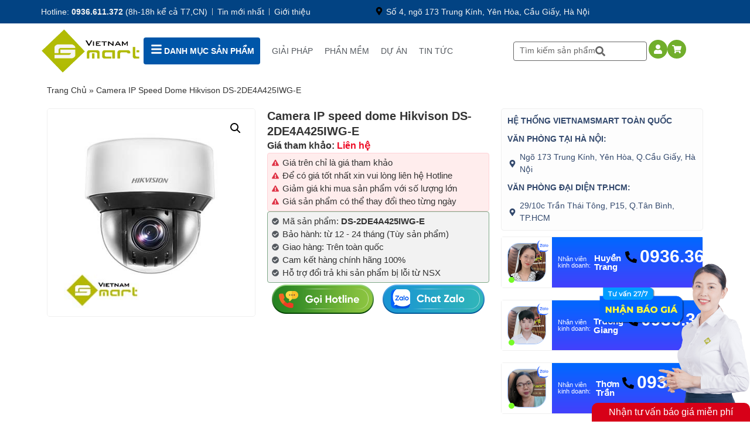

--- FILE ---
content_type: text/html; charset=UTF-8
request_url: https://vietnamsmart.com.vn/camera-ip-speed-dome-ds-2de4a425iwg-e.asp
body_size: 89047
content:

<!doctype html>

<html lang="vi" prefix="og: https://ogp.me/ns#">

<head>
	<!-- Google Tag Manager -->
	<script src="[data-uri]" defer></script>
	<!-- End Google Tag Manager -->
	<!-- Google Tag Manager -->
	<script src="[data-uri]" defer></script>
	<!-- End Google Tag Manager -->
	<!-- Google tag (gtag.js) -->
		<script src="https://www.googletagmanager.com/gtag/js?id=G-HBXPVPH2QT" defer data-deferred="1"></script>
		<script src="[data-uri]" defer></script>
	<!-- END Google tag (gtag.js) -->
	<meta charset="UTF-8">
	<meta name="viewport" content="width=device-width, initial-scale=1">
	<link rel="profile" href="http://gmpg.org/xfn/11">
	
<!-- Tối ưu hóa công cụ tìm kiếm bởi Rank Math PRO - https://rankmath.com/ -->
<title>Camera IP speed dome Hikvison DS-2DE4A425IWG-E</title>
<meta name="description" content="Camera IP speed dome Hikvison DS-2DE4A425IWG-E là dòng camera mạng có độ phân giải 4MP. Có khả năng xoay chuyển linh hoạt ✅Xem ngay..."/>
<meta name="robots" content="follow, index, max-snippet:-1, max-video-preview:-1, max-image-preview:large"/>
<link rel="canonical" href="https://vietnamsmart.com.vn/camera-ip-speed-dome-ds-2de4a425iwg-e.asp" />
<meta property="og:locale" content="vi_VN" />
<meta property="og:type" content="product" />
<meta property="og:title" content="Camera IP speed dome Hikvison DS-2DE4A425IWG-E" />
<meta property="og:description" content="Camera IP speed dome Hikvison DS-2DE4A425IWG-E là dòng camera mạng có độ phân giải 4MP. Có khả năng xoay chuyển linh hoạt ✅Xem ngay..." />
<meta property="og:url" content="https://vietnamsmart.com.vn/camera-ip-speed-dome-ds-2de4a425iwg-e.asp" />
<meta property="og:site_name" content="VietnamSmart" />
<meta property="og:updated_time" content="2024-04-05T11:49:18+07:00" />
<meta property="og:image" content="https://vietnamsmart.com.vn/wp-content/uploads/2024/01/jsVHTKG.jpeg" />
<meta property="og:image:secure_url" content="https://vietnamsmart.com.vn/wp-content/uploads/2024/01/jsVHTKG.jpeg" />
<meta property="og:image:width" content="400" />
<meta property="og:image:height" content="400" />
<meta property="og:image:alt" content="Camera IP Speed Dome Hikvision DS-2DE4A425IWG-E" />
<meta property="og:image:type" content="image/jpeg" />
<meta property="product:brand" content="HIKVISION" />
<meta property="product:price:currency" content="VND" />
<meta property="product:availability" content="instock" />
<meta name="twitter:card" content="summary_large_image" />
<meta name="twitter:title" content="Camera IP speed dome Hikvison DS-2DE4A425IWG-E" />
<meta name="twitter:description" content="Camera IP speed dome Hikvison DS-2DE4A425IWG-E là dòng camera mạng có độ phân giải 4MP. Có khả năng xoay chuyển linh hoạt ✅Xem ngay..." />
<meta name="twitter:image" content="https://vietnamsmart.com.vn/wp-content/uploads/2024/01/jsVHTKG.jpeg" />
<meta name="twitter:label1" content="Giá" />
<meta name="twitter:data1" content="0&nbsp;&#8363;" />
<meta name="twitter:label2" content="Tình trạng sẵn có" />
<meta name="twitter:data2" content="Còn hàng" />
<script type="application/ld+json" class="rank-math-schema-pro">{"@context":"https://schema.org","@graph":[{"@type":"Product","name":"Camera IP speed dome Hikvison DS-2DE4A425IWG-E","description":"Camera IP speed dome Hikvison DS-2DE4A425IWG-E l\u00e0 d\u00f2ng camera m\u1ea1ng c\u00f3 \u0111\u1ed9 ph\u00e2n gi\u1ea3i 4MP. C\u00f3 kh\u1ea3 n\u0103ng xoay chuy\u1ec3n linh ho\u1ea1t \u2705Xem ngay...","sku":"ds-2de4a425iwg-e","mpn":"VNS","url":"https://vietnamsmart.com.vn/camera-ip-speed-dome-ds-2de4a425iwg-e.asp","image":"https://vietnamsmart.com.vn/wp-content/uploads/2024/01/jsVHTKG.jpeg","brand":{"@type":"brand","name":"hikvision"},"review":[{"@type":"Review","@id":"https://vietnamsmart.com.vn/camera-ip-speed-dome-ds-2de4a425iwg-e.asp#comment","datePublished":"05/04/2024 10:59","description":"Camera ds-2de4a425iwg-e cho h\u00ecnh \u1ea3nh quan s\u00e1t s\u1eafc n\u00e9t v\u00e0 r\u00f5 r\u00e0ng. Hi\u1ec3n th\u1ecb h\u00ecnh \u1ea3nh t\u1ed1t, d\u1ec5 d\u00e0ng k\u1ebft n\u1ed1i v\u1edbi \u0111i\u1ec7n tho\u1ea1i ho\u1eb7c m\u00e1y t\u00ednh \u0111\u1ec3 gi\u00e1m s\u00e1t","reviewRating":{"@type":"Rating","ratingValue":"5"},"author":{"@type":"Person","name":"V\u0103n Tr\u1ecdng "}}],"aggregateRating":{"@type":"aggregateRating","ratingValue":"5","ratingCount":"46"},"offers":{"@type":"Offer","url":"https://vietnamsmart.com.vn/camera-ip-speed-dome-ds-2de4a425iwg-e.asp","priceCurrency":"VND","price":"0","priceValidUntil":"2025-12-31","itemCondition":"https://schema.org/UsedCondition","availability":"https://schema.org/InStock","shippingDetails":{"@type":"OfferShippingDetails","shippingRate":{"@type":"MonetaryAmount","value":"100000","currency":"VND"},"shippingDestination":{"@type":"DefinedRegion","addressCountry":"VN"},"deliveryTime":{"@type":"ShippingDeliveryTime","handlingTime":{"@type":"QuantitativeValue","minValue":"0","maxValue":"10","unitCode":"DAY"},"transitTime":{"@type":"QuantitativeValue","minValue":"1","maxValue":"5","unitCode":"DAY"}}},"hasMerchantReturnPolicy":{"@type":"MerchantReturnPolicy","applicableCountry":"VN","returnPolicyCategory":"https://schema.org/MerchantReturnFiniteReturnWindow","merchantReturnDays":"60","returnMethod":"https://schema.org/ReturnByMail","returnFees":"https://schema.org/FreeReturn"}}},{"@type":"Person","alternateName":["Ph\u1ea1m Huy Nam","Pham Huy Nam"],"sameAs":["https://www.linkedin.com/in/phamhuynamvns/","https://www.facebook.com/profile.php?id=100008803393999","https://vi.gravatar.com/phamhuynamvns","https://www.youtube.com/channel/UCd2ThqJmB8XOz3wwnphIehw","https://vietnamsmart.com.vn/tac-gia-pham-huy-nam.asp","https://fr.quora.com/profile/Pham-Huy-Nam","https://about.me/phamhuynamvns"],"url":"https://vietnamsmart.com.vn/tac-gia-pham-huy-nam.asp","@id":"https://vietnamsmart.com.vn/tac-gia-pham-huy-nam.asp#person","familyName":"Ph\u1ea1m","additionalName":"Huy","givenName":"Nam","name":"Ph\u1ea1m Huy Nam","description":"T\u00f4i l\u00e0 Ph\u1ea1m Huy Nam, hi\u1ec7n \u0111ang l\u00e0 CEO, Co-Founder c\u1ee7a VietnamSmart. Kh\u1edfi \u0111i\u1ec3m l\u00e0 m\u1ed9t ng\u01b0\u1eddi theo \u0111u\u1ed5i \u0111am m\u00ea v\u1ec1 ng\u00e0nh c\u00f4ng ngh\u1ec7 th\u00f4ng minh, \u0111\u1eb7c bi\u1ec7t l\u00e0 c\u00e1c h\u1ec7 th\u1ed1ng b\u1ea3o m\u1eadt an ninh. V\u00e0 c\u01a1 duy\u00ean \u0111\u00e3 \u0111\u1ebfn khi Ph\u1ea1m Huy Nam \u0111\u01b0\u1ee3c ti\u1ebfp x\u00fac v\u1edbi c\u00e1c n\u1ec1n c\u00f4ng nghi\u1ec7p ti\u00ean ti\u1ebfn khi ra n\u01b0\u1edbc ngo\u00e0i. \u1ede c\u00e1c n\u01b0\u1edbc ti\u00ean ti\u1ebfn, th\u00ec c\u00e1c thi\u1ebft b\u1ecb an ninh c\u00f3 m\u1eb7t kh\u1eafp m\u1ecdi n\u01a1i, gi\u00fap vi\u1ec7c ki\u1ec3m so\u00e1t an ninh v\u00f4 c\u00f9ng t\u1ed1t.","jobTitle":"Co-Founder &amp; CEO","gender":"https://schema.org/Male","email":"namph@vnsmart.com.vn","image":"https://vietnamsmart.com.vn/wp-content/uploads/2021/12/pham-huy-nam.jpg"},{"@type":"Organization","@id":"https://vietnamsmart.com.vn/#organization","name":"Vietnamsmart","sameAs":["https://www.facebook.com/vietnamsmart.com.vn"]},{"@type":"WebSite","@id":"https://vietnamsmart.com.vn/#website","url":"https://vietnamsmart.com.vn","name":"VietnamSmart","publisher":{"@id":"https://vietnamsmart.com.vn/#organization"},"inLanguage":"vi"},{"@type":"ImageObject","@id":"https://vietnamsmart.com.vn/wp-content/uploads/2024/01/jsVHTKG.jpeg","url":"https://vietnamsmart.com.vn/wp-content/uploads/2024/01/jsVHTKG.jpeg","width":"400","height":"400","caption":"Camera IP Speed Dome Hikvision DS-2DE4A425IWG-E","inLanguage":"vi"},{"@type":"BreadcrumbList","@id":"https://vietnamsmart.com.vn/camera-ip-speed-dome-ds-2de4a425iwg-e.asp#breadcrumb","itemListElement":[{"@type":"ListItem","position":"1","item":{"@id":"https://vietnamsmart.com.vn","name":"Trang ch\u1ee7"}},{"@type":"ListItem","position":"2","item":{"@id":"https://vietnamsmart.com.vn/camera-ip-speed-dome-ds-2de4a425iwg-e.asp","name":"Camera IP speed dome Hikvison DS-2DE4A425IWG-E"}}]},{"@type":"ItemPage","@id":"https://vietnamsmart.com.vn/camera-ip-speed-dome-ds-2de4a425iwg-e.asp#webpage","url":"https://vietnamsmart.com.vn/camera-ip-speed-dome-ds-2de4a425iwg-e.asp","name":"Camera IP speed dome Hikvison DS-2DE4A425IWG-E","datePublished":"2024-04-05T10:59:07+07:00","dateModified":"2024-04-05T11:49:18+07:00","isPartOf":{"@id":"https://vietnamsmart.com.vn/#website"},"primaryImageOfPage":{"@id":"https://vietnamsmart.com.vn/wp-content/uploads/2024/01/jsVHTKG.jpeg"},"inLanguage":"vi","breadcrumb":{"@id":"https://vietnamsmart.com.vn/camera-ip-speed-dome-ds-2de4a425iwg-e.asp#breadcrumb"}}]}</script>
<!-- /Plugin SEO WordPress Rank Math -->

<link rel="alternate" type="application/rss+xml" title="Dòng thông tin VietnamSmart &raquo;" href="https://vietnamsmart.com.vn/feed" />
<link rel="alternate" type="application/rss+xml" title="VietnamSmart &raquo; Dòng bình luận" href="https://vietnamsmart.com.vn/comments/feed" />
<link rel="alternate" type="application/rss+xml" title="VietnamSmart &raquo; Camera IP speed dome Hikvison DS-2DE4A425IWG-E Dòng bình luận" href="https://vietnamsmart.com.vn/camera-ip-speed-dome-ds-2de4a425iwg-e.asp/feed" />
<link rel="alternate" title="oNhúng (JSON)" type="application/json+oembed" href="https://vietnamsmart.com.vn/wp-json/oembed/1.0/embed?url=https%3A%2F%2Fvietnamsmart.com.vn%2Fcamera-ip-speed-dome-ds-2de4a425iwg-e.asp" />
<link rel="alternate" title="oNhúng (XML)" type="text/xml+oembed" href="https://vietnamsmart.com.vn/wp-json/oembed/1.0/embed?url=https%3A%2F%2Fvietnamsmart.com.vn%2Fcamera-ip-speed-dome-ds-2de4a425iwg-e.asp&#038;format=xml" />
<style id='wp-img-auto-sizes-contain-inline-css'>
img:is([sizes=auto i],[sizes^="auto," i]){contain-intrinsic-size:3000px 1500px}
/*# sourceURL=wp-img-auto-sizes-contain-inline-css */
</style>
<link rel='stylesheet' id='wp-block-library-css' href='https://vietnamsmart.com.vn/wp-includes/css/dist/block-library/style.min.css' media='all' />
<link rel='stylesheet' id='wc-blocks-style-css' href='https://vietnamsmart.com.vn/wp-content/plugins/woocommerce/assets/client/blocks/wc-blocks.css' media='all' />
<style id='global-styles-inline-css'>
:root{--wp--preset--aspect-ratio--square: 1;--wp--preset--aspect-ratio--4-3: 4/3;--wp--preset--aspect-ratio--3-4: 3/4;--wp--preset--aspect-ratio--3-2: 3/2;--wp--preset--aspect-ratio--2-3: 2/3;--wp--preset--aspect-ratio--16-9: 16/9;--wp--preset--aspect-ratio--9-16: 9/16;--wp--preset--color--black: #000000;--wp--preset--color--cyan-bluish-gray: #abb8c3;--wp--preset--color--white: #ffffff;--wp--preset--color--pale-pink: #f78da7;--wp--preset--color--vivid-red: #cf2e2e;--wp--preset--color--luminous-vivid-orange: #ff6900;--wp--preset--color--luminous-vivid-amber: #fcb900;--wp--preset--color--light-green-cyan: #7bdcb5;--wp--preset--color--vivid-green-cyan: #00d084;--wp--preset--color--pale-cyan-blue: #8ed1fc;--wp--preset--color--vivid-cyan-blue: #0693e3;--wp--preset--color--vivid-purple: #9b51e0;--wp--preset--gradient--vivid-cyan-blue-to-vivid-purple: linear-gradient(135deg,rgb(6,147,227) 0%,rgb(155,81,224) 100%);--wp--preset--gradient--light-green-cyan-to-vivid-green-cyan: linear-gradient(135deg,rgb(122,220,180) 0%,rgb(0,208,130) 100%);--wp--preset--gradient--luminous-vivid-amber-to-luminous-vivid-orange: linear-gradient(135deg,rgb(252,185,0) 0%,rgb(255,105,0) 100%);--wp--preset--gradient--luminous-vivid-orange-to-vivid-red: linear-gradient(135deg,rgb(255,105,0) 0%,rgb(207,46,46) 100%);--wp--preset--gradient--very-light-gray-to-cyan-bluish-gray: linear-gradient(135deg,rgb(238,238,238) 0%,rgb(169,184,195) 100%);--wp--preset--gradient--cool-to-warm-spectrum: linear-gradient(135deg,rgb(74,234,220) 0%,rgb(151,120,209) 20%,rgb(207,42,186) 40%,rgb(238,44,130) 60%,rgb(251,105,98) 80%,rgb(254,248,76) 100%);--wp--preset--gradient--blush-light-purple: linear-gradient(135deg,rgb(255,206,236) 0%,rgb(152,150,240) 100%);--wp--preset--gradient--blush-bordeaux: linear-gradient(135deg,rgb(254,205,165) 0%,rgb(254,45,45) 50%,rgb(107,0,62) 100%);--wp--preset--gradient--luminous-dusk: linear-gradient(135deg,rgb(255,203,112) 0%,rgb(199,81,192) 50%,rgb(65,88,208) 100%);--wp--preset--gradient--pale-ocean: linear-gradient(135deg,rgb(255,245,203) 0%,rgb(182,227,212) 50%,rgb(51,167,181) 100%);--wp--preset--gradient--electric-grass: linear-gradient(135deg,rgb(202,248,128) 0%,rgb(113,206,126) 100%);--wp--preset--gradient--midnight: linear-gradient(135deg,rgb(2,3,129) 0%,rgb(40,116,252) 100%);--wp--preset--font-size--small: 13px;--wp--preset--font-size--medium: 20px;--wp--preset--font-size--large: 36px;--wp--preset--font-size--x-large: 42px;--wp--preset--font-family--inter: "Inter", sans-serif;--wp--preset--font-family--cardo: Cardo;--wp--preset--spacing--20: 0.44rem;--wp--preset--spacing--30: 0.67rem;--wp--preset--spacing--40: 1rem;--wp--preset--spacing--50: 1.5rem;--wp--preset--spacing--60: 2.25rem;--wp--preset--spacing--70: 3.38rem;--wp--preset--spacing--80: 5.06rem;--wp--preset--shadow--natural: 6px 6px 9px rgba(0, 0, 0, 0.2);--wp--preset--shadow--deep: 12px 12px 50px rgba(0, 0, 0, 0.4);--wp--preset--shadow--sharp: 6px 6px 0px rgba(0, 0, 0, 0.2);--wp--preset--shadow--outlined: 6px 6px 0px -3px rgb(255, 255, 255), 6px 6px rgb(0, 0, 0);--wp--preset--shadow--crisp: 6px 6px 0px rgb(0, 0, 0);}:root { --wp--style--global--content-size: 800px;--wp--style--global--wide-size: 1200px; }:where(body) { margin: 0; }.wp-site-blocks > .alignleft { float: left; margin-right: 2em; }.wp-site-blocks > .alignright { float: right; margin-left: 2em; }.wp-site-blocks > .aligncenter { justify-content: center; margin-left: auto; margin-right: auto; }:where(.wp-site-blocks) > * { margin-block-start: 24px; margin-block-end: 0; }:where(.wp-site-blocks) > :first-child { margin-block-start: 0; }:where(.wp-site-blocks) > :last-child { margin-block-end: 0; }:root { --wp--style--block-gap: 24px; }:root :where(.is-layout-flow) > :first-child{margin-block-start: 0;}:root :where(.is-layout-flow) > :last-child{margin-block-end: 0;}:root :where(.is-layout-flow) > *{margin-block-start: 24px;margin-block-end: 0;}:root :where(.is-layout-constrained) > :first-child{margin-block-start: 0;}:root :where(.is-layout-constrained) > :last-child{margin-block-end: 0;}:root :where(.is-layout-constrained) > *{margin-block-start: 24px;margin-block-end: 0;}:root :where(.is-layout-flex){gap: 24px;}:root :where(.is-layout-grid){gap: 24px;}.is-layout-flow > .alignleft{float: left;margin-inline-start: 0;margin-inline-end: 2em;}.is-layout-flow > .alignright{float: right;margin-inline-start: 2em;margin-inline-end: 0;}.is-layout-flow > .aligncenter{margin-left: auto !important;margin-right: auto !important;}.is-layout-constrained > .alignleft{float: left;margin-inline-start: 0;margin-inline-end: 2em;}.is-layout-constrained > .alignright{float: right;margin-inline-start: 2em;margin-inline-end: 0;}.is-layout-constrained > .aligncenter{margin-left: auto !important;margin-right: auto !important;}.is-layout-constrained > :where(:not(.alignleft):not(.alignright):not(.alignfull)){max-width: var(--wp--style--global--content-size);margin-left: auto !important;margin-right: auto !important;}.is-layout-constrained > .alignwide{max-width: var(--wp--style--global--wide-size);}body .is-layout-flex{display: flex;}.is-layout-flex{flex-wrap: wrap;align-items: center;}.is-layout-flex > :is(*, div){margin: 0;}body .is-layout-grid{display: grid;}.is-layout-grid > :is(*, div){margin: 0;}body{padding-top: 0px;padding-right: 0px;padding-bottom: 0px;padding-left: 0px;}a:where(:not(.wp-element-button)){text-decoration: underline;}:root :where(.wp-element-button, .wp-block-button__link){background-color: #32373c;border-width: 0;color: #fff;font-family: inherit;font-size: inherit;font-style: inherit;font-weight: inherit;letter-spacing: inherit;line-height: inherit;padding-top: calc(0.667em + 2px);padding-right: calc(1.333em + 2px);padding-bottom: calc(0.667em + 2px);padding-left: calc(1.333em + 2px);text-decoration: none;text-transform: inherit;}.has-black-color{color: var(--wp--preset--color--black) !important;}.has-cyan-bluish-gray-color{color: var(--wp--preset--color--cyan-bluish-gray) !important;}.has-white-color{color: var(--wp--preset--color--white) !important;}.has-pale-pink-color{color: var(--wp--preset--color--pale-pink) !important;}.has-vivid-red-color{color: var(--wp--preset--color--vivid-red) !important;}.has-luminous-vivid-orange-color{color: var(--wp--preset--color--luminous-vivid-orange) !important;}.has-luminous-vivid-amber-color{color: var(--wp--preset--color--luminous-vivid-amber) !important;}.has-light-green-cyan-color{color: var(--wp--preset--color--light-green-cyan) !important;}.has-vivid-green-cyan-color{color: var(--wp--preset--color--vivid-green-cyan) !important;}.has-pale-cyan-blue-color{color: var(--wp--preset--color--pale-cyan-blue) !important;}.has-vivid-cyan-blue-color{color: var(--wp--preset--color--vivid-cyan-blue) !important;}.has-vivid-purple-color{color: var(--wp--preset--color--vivid-purple) !important;}.has-black-background-color{background-color: var(--wp--preset--color--black) !important;}.has-cyan-bluish-gray-background-color{background-color: var(--wp--preset--color--cyan-bluish-gray) !important;}.has-white-background-color{background-color: var(--wp--preset--color--white) !important;}.has-pale-pink-background-color{background-color: var(--wp--preset--color--pale-pink) !important;}.has-vivid-red-background-color{background-color: var(--wp--preset--color--vivid-red) !important;}.has-luminous-vivid-orange-background-color{background-color: var(--wp--preset--color--luminous-vivid-orange) !important;}.has-luminous-vivid-amber-background-color{background-color: var(--wp--preset--color--luminous-vivid-amber) !important;}.has-light-green-cyan-background-color{background-color: var(--wp--preset--color--light-green-cyan) !important;}.has-vivid-green-cyan-background-color{background-color: var(--wp--preset--color--vivid-green-cyan) !important;}.has-pale-cyan-blue-background-color{background-color: var(--wp--preset--color--pale-cyan-blue) !important;}.has-vivid-cyan-blue-background-color{background-color: var(--wp--preset--color--vivid-cyan-blue) !important;}.has-vivid-purple-background-color{background-color: var(--wp--preset--color--vivid-purple) !important;}.has-black-border-color{border-color: var(--wp--preset--color--black) !important;}.has-cyan-bluish-gray-border-color{border-color: var(--wp--preset--color--cyan-bluish-gray) !important;}.has-white-border-color{border-color: var(--wp--preset--color--white) !important;}.has-pale-pink-border-color{border-color: var(--wp--preset--color--pale-pink) !important;}.has-vivid-red-border-color{border-color: var(--wp--preset--color--vivid-red) !important;}.has-luminous-vivid-orange-border-color{border-color: var(--wp--preset--color--luminous-vivid-orange) !important;}.has-luminous-vivid-amber-border-color{border-color: var(--wp--preset--color--luminous-vivid-amber) !important;}.has-light-green-cyan-border-color{border-color: var(--wp--preset--color--light-green-cyan) !important;}.has-vivid-green-cyan-border-color{border-color: var(--wp--preset--color--vivid-green-cyan) !important;}.has-pale-cyan-blue-border-color{border-color: var(--wp--preset--color--pale-cyan-blue) !important;}.has-vivid-cyan-blue-border-color{border-color: var(--wp--preset--color--vivid-cyan-blue) !important;}.has-vivid-purple-border-color{border-color: var(--wp--preset--color--vivid-purple) !important;}.has-vivid-cyan-blue-to-vivid-purple-gradient-background{background: var(--wp--preset--gradient--vivid-cyan-blue-to-vivid-purple) !important;}.has-light-green-cyan-to-vivid-green-cyan-gradient-background{background: var(--wp--preset--gradient--light-green-cyan-to-vivid-green-cyan) !important;}.has-luminous-vivid-amber-to-luminous-vivid-orange-gradient-background{background: var(--wp--preset--gradient--luminous-vivid-amber-to-luminous-vivid-orange) !important;}.has-luminous-vivid-orange-to-vivid-red-gradient-background{background: var(--wp--preset--gradient--luminous-vivid-orange-to-vivid-red) !important;}.has-very-light-gray-to-cyan-bluish-gray-gradient-background{background: var(--wp--preset--gradient--very-light-gray-to-cyan-bluish-gray) !important;}.has-cool-to-warm-spectrum-gradient-background{background: var(--wp--preset--gradient--cool-to-warm-spectrum) !important;}.has-blush-light-purple-gradient-background{background: var(--wp--preset--gradient--blush-light-purple) !important;}.has-blush-bordeaux-gradient-background{background: var(--wp--preset--gradient--blush-bordeaux) !important;}.has-luminous-dusk-gradient-background{background: var(--wp--preset--gradient--luminous-dusk) !important;}.has-pale-ocean-gradient-background{background: var(--wp--preset--gradient--pale-ocean) !important;}.has-electric-grass-gradient-background{background: var(--wp--preset--gradient--electric-grass) !important;}.has-midnight-gradient-background{background: var(--wp--preset--gradient--midnight) !important;}.has-small-font-size{font-size: var(--wp--preset--font-size--small) !important;}.has-medium-font-size{font-size: var(--wp--preset--font-size--medium) !important;}.has-large-font-size{font-size: var(--wp--preset--font-size--large) !important;}.has-x-large-font-size{font-size: var(--wp--preset--font-size--x-large) !important;}.has-inter-font-family{font-family: var(--wp--preset--font-family--inter) !important;}.has-cardo-font-family{font-family: var(--wp--preset--font-family--cardo) !important;}
/*# sourceURL=global-styles-inline-css */
</style>

<link rel='stylesheet' id='jet-engine-frontend-css' href='https://vietnamsmart.com.vn/wp-content/plugins/jet-engine/assets/css/frontend.css' media='all' />
<link rel='stylesheet' id='magnific-popup-css' href='https://vietnamsmart.com.vn/wp-content/plugins/devvn-woocommerce-reviews/library/magnific-popup/magnific-popup.css' media='all' />
<link rel='stylesheet' id='devvn-reviews-style-css' href='https://vietnamsmart.com.vn/wp-content/plugins/devvn-woocommerce-reviews/css/devvn-woocommerce-reviews.css' media='all' />
<link rel='stylesheet' id='search-css-css' href='https://vietnamsmart.com.vn/wp-content/plugins/foxtool/link/search/foxsearch.css' media='all' />
<link rel='stylesheet' id='photoswipe-css' href='https://vietnamsmart.com.vn/wp-content/plugins/woocommerce/assets/css/photoswipe/photoswipe.min.css' media='all' />
<link rel='stylesheet' id='photoswipe-default-skin-css' href='https://vietnamsmart.com.vn/wp-content/plugins/woocommerce/assets/css/photoswipe/default-skin/default-skin.min.css' media='all' />
<link rel='stylesheet' id='woocommerce-layout-css' href='https://vietnamsmart.com.vn/wp-content/plugins/woocommerce/assets/css/woocommerce-layout.css' media='all' />
<link rel='stylesheet' id='woocommerce-smallscreen-css' href='https://vietnamsmart.com.vn/wp-content/plugins/woocommerce/assets/css/woocommerce-smallscreen.css' media='only screen and (max-width: 768px)' />
<link rel='stylesheet' id='woocommerce-general-css' href='https://vietnamsmart.com.vn/wp-content/plugins/woocommerce/assets/css/woocommerce.css' media='all' />
<style id='woocommerce-inline-inline-css'>
.woocommerce form .form-row .required { visibility: visible; }
/*# sourceURL=woocommerce-inline-inline-css */
</style>
<link rel='stylesheet' id='hello-elementor-css' href='https://vietnamsmart.com.vn/wp-content/themes/hello-elementor/style.min.css' media='all' />
<link rel='stylesheet' id='hello-elementor-theme-style-css' href='https://vietnamsmart.com.vn/wp-content/themes/hello-elementor/theme.min.css' media='all' />
<link rel='stylesheet' id='hello-elementor-header-footer-css' href='https://vietnamsmart.com.vn/wp-content/themes/hello-elementor/header-footer.min.css' media='all' />
<link rel='stylesheet' id='elementor-frontend-css' href='https://vietnamsmart.com.vn/wp-content/plugins/elementor/assets/css/frontend.min.css' media='all' />
<link rel='stylesheet' id='elementor-post-5-css' href='https://vietnamsmart.com.vn/wp-content/uploads/elementor/css/post-5.css' media='all' />
<link rel='stylesheet' id='jet-popup-frontend-css' href='https://vietnamsmart.com.vn/wp-content/plugins/jet-popup/assets/css/jet-popup-frontend.css' media='all' />
<link rel='stylesheet' id='widget-icon-list-css' href='https://vietnamsmart.com.vn/wp-content/plugins/elementor/assets/css/widget-icon-list.min.css' media='all' />
<link rel='stylesheet' id='widget-image-css' href='https://vietnamsmart.com.vn/wp-content/plugins/elementor/assets/css/widget-image.min.css' media='all' />
<link rel='stylesheet' id='widget-heading-css' href='https://vietnamsmart.com.vn/wp-content/plugins/elementor/assets/css/widget-heading.min.css' media='all' />
<link rel='stylesheet' id='e-animation-grow-css' href='https://vietnamsmart.com.vn/wp-content/plugins/elementor/assets/lib/animations/styles/e-animation-grow.min.css' media='all' />
<link rel='stylesheet' id='widget-social-icons-css' href='https://vietnamsmart.com.vn/wp-content/plugins/elementor/assets/css/widget-social-icons.min.css' media='all' />
<link rel='stylesheet' id='e-apple-webkit-css' href='https://vietnamsmart.com.vn/wp-content/plugins/elementor/assets/css/conditionals/apple-webkit.min.css' media='all' />
<link rel='stylesheet' id='widget-theme-elements-css' href='https://vietnamsmart.com.vn/wp-content/plugins/elementor-pro/assets/css/widget-theme-elements.min.css' media='all' />
<link rel='stylesheet' id='widget-alert-css' href='https://vietnamsmart.com.vn/wp-content/plugins/elementor/assets/css/widget-alert.min.css' media='all' />
<link rel='stylesheet' id='widget-divider-css' href='https://vietnamsmart.com.vn/wp-content/plugins/elementor/assets/css/widget-divider.min.css' media='all' />
<link rel='stylesheet' id='jet-elements-css' href='https://vietnamsmart.com.vn/wp-content/plugins/jet-elements/assets/css/jet-elements.css' media='all' />
<link rel='stylesheet' id='jet-elements-skin-css' href='https://vietnamsmart.com.vn/wp-content/plugins/jet-elements/assets/css/jet-elements-skin.css' media='all' />
<link rel='stylesheet' id='swiper-css' href='https://vietnamsmart.com.vn/wp-content/plugins/elementor/assets/lib/swiper/v8/css/swiper.min.css' media='all' />
<link rel='stylesheet' id='e-swiper-css' href='https://vietnamsmart.com.vn/wp-content/plugins/elementor/assets/css/conditionals/e-swiper.min.css' media='all' />
<link rel='stylesheet' id='elementor-pro-css' href='https://vietnamsmart.com.vn/wp-content/plugins/elementor-pro/assets/css/frontend.min.css' media='all' />
<link rel='stylesheet' id='font-awesome-5-all-css' href='https://vietnamsmart.com.vn/wp-content/plugins/elementor/assets/lib/font-awesome/css/all.min.css' media='all' />
<link rel='stylesheet' id='font-awesome-4-shim-css' href='https://vietnamsmart.com.vn/wp-content/plugins/elementor/assets/lib/font-awesome/css/v4-shims.min.css' media='all' />
<link rel='stylesheet' id='elementor-global-css' href='https://vietnamsmart.com.vn/wp-content/uploads/elementor/css/global.css' media='all' />
<link rel='stylesheet' id='elementor-post-48149-css' href='https://vietnamsmart.com.vn/wp-content/uploads/elementor/css/post-48149.css' media='all' />
<link rel='stylesheet' id='elementor-post-69393-css' href='https://vietnamsmart.com.vn/wp-content/uploads/elementor/css/post-69393.css' media='all' />
<link rel='stylesheet' id='elementor-post-69399-css' href='https://vietnamsmart.com.vn/wp-content/uploads/elementor/css/post-69399.css' media='all' />
<link rel='stylesheet' id='elementor-post-69268-css' href='https://vietnamsmart.com.vn/wp-content/uploads/elementor/css/post-69268.css' media='all' />
<link rel='stylesheet' id='elementor-post-69367-css' href='https://vietnamsmart.com.vn/wp-content/uploads/elementor/css/post-69367.css' media='all' />
<link rel='stylesheet' id='elementor-post-113357-css' href='https://vietnamsmart.com.vn/wp-content/uploads/elementor/css/post-113357.css' media='all' />
<link rel='stylesheet' id='elementor-post-69441-css' href='https://vietnamsmart.com.vn/wp-content/uploads/elementor/css/post-69441.css' media='all' />
<link rel='stylesheet' id='widget-woocommerce-css' href='https://vietnamsmart.com.vn/wp-content/plugins/elementor-pro/assets/css/widget-woocommerce.min.css' media='all' />
<script src="https://vietnamsmart.com.vn/wp-includes/js/jquery/jquery.min.js" id="jquery-core-js"></script>
<script src="https://vietnamsmart.com.vn/wp-includes/js/jquery/jquery-migrate.min.js" id="jquery-migrate-js" defer data-deferred="1"></script>
<script src="https://vietnamsmart.com.vn/wp-content/plugins/foxtool/link/index.js" id="index-ft-js" defer data-deferred="1"></script>
<script src="https://vietnamsmart.com.vn/wp-content/plugins/woocommerce/assets/js/jquery-blockui/jquery.blockUI.min.js" id="jquery-blockui-js" defer data-wp-strategy="defer"></script>
<script id="wc-add-to-cart-js-extra" src="[data-uri]" defer></script>
<script src="https://vietnamsmart.com.vn/wp-content/plugins/woocommerce/assets/js/frontend/add-to-cart.min.js" id="wc-add-to-cart-js" defer data-wp-strategy="defer"></script>
<script src="https://vietnamsmart.com.vn/wp-content/plugins/woocommerce/assets/js/zoom/jquery.zoom.min.js" id="zoom-js" defer data-wp-strategy="defer"></script>
<script src="https://vietnamsmart.com.vn/wp-content/plugins/woocommerce/assets/js/flexslider/jquery.flexslider.min.js" id="flexslider-js" defer data-wp-strategy="defer"></script>
<script src="https://vietnamsmart.com.vn/wp-content/plugins/woocommerce/assets/js/photoswipe/photoswipe.min.js" id="photoswipe-js" defer data-wp-strategy="defer"></script>
<script src="https://vietnamsmart.com.vn/wp-content/plugins/woocommerce/assets/js/photoswipe/photoswipe-ui-default.min.js" id="photoswipe-ui-default-js" defer data-wp-strategy="defer"></script>
<script id="wc-single-product-js-extra" src="[data-uri]" defer></script>
<script src="https://vietnamsmart.com.vn/wp-content/plugins/woocommerce/assets/js/frontend/single-product.min.js" id="wc-single-product-js" defer data-wp-strategy="defer"></script>
<script src="https://vietnamsmart.com.vn/wp-content/plugins/woocommerce/assets/js/js-cookie/js.cookie.min.js" id="js-cookie-js" defer data-wp-strategy="defer"></script>
<script id="woocommerce-js-extra" src="[data-uri]" defer></script>
<script src="https://vietnamsmart.com.vn/wp-content/plugins/woocommerce/assets/js/frontend/woocommerce.min.js" id="woocommerce-js" defer data-wp-strategy="defer"></script>
<script src="https://vietnamsmart.com.vn/wp-content/plugins/elementor/assets/lib/font-awesome/js/v4-shims.min.js" id="font-awesome-4-shim-js" defer data-deferred="1"></script>
<link rel="https://api.w.org/" href="https://vietnamsmart.com.vn/wp-json/" /><link rel="alternate" title="JSON" type="application/json" href="https://vietnamsmart.com.vn/wp-json/wp/v2/product/105141" /><link rel="EditURI" type="application/rsd+xml" title="RSD" href="https://vietnamsmart.com.vn/xmlrpc.php?rsd" />

<link rel='shortlink' href='https://vietnamsmart.com.vn/?p=105141' />
	<noscript><style>.woocommerce-product-gallery{ opacity: 1 !important; }</style></noscript>
				<style>
				.e-con.e-parent:nth-of-type(n+4):not(.e-lazyloaded):not(.e-no-lazyload),
				.e-con.e-parent:nth-of-type(n+4):not(.e-lazyloaded):not(.e-no-lazyload) * {
					background-image: none !important;
				}
				@media screen and (max-height: 1024px) {
					.e-con.e-parent:nth-of-type(n+3):not(.e-lazyloaded):not(.e-no-lazyload),
					.e-con.e-parent:nth-of-type(n+3):not(.e-lazyloaded):not(.e-no-lazyload) * {
						background-image: none !important;
					}
				}
				@media screen and (max-height: 640px) {
					.e-con.e-parent:nth-of-type(n+2):not(.e-lazyloaded):not(.e-no-lazyload),
					.e-con.e-parent:nth-of-type(n+2):not(.e-lazyloaded):not(.e-no-lazyload) * {
						background-image: none !important;
					}
				}
			</style>
			<script id="google_gtagjs" src="https://www.googletagmanager.com/gtag/js?id=G-HBXPVPH2QT" defer data-deferred="1"></script>
<script id="google_gtagjs-inline" src="[data-uri]" defer></script>
<style class='wp-fonts-local'>
@font-face{font-family:Inter;font-style:normal;font-weight:300 900;font-display:fallback;src:url('https://vietnamsmart.com.vn/wp-content/plugins/woocommerce/assets/fonts/Inter-VariableFont_slnt,wght.woff2') format('woff2');font-stretch:normal;}
@font-face{font-family:Cardo;font-style:normal;font-weight:400;font-display:fallback;src:url('https://vietnamsmart.com.vn/wp-content/plugins/woocommerce/assets/fonts/cardo_normal_400.woff2') format('woff2');}
</style>
<link rel="icon" href="https://vietnamsmart.com.vn/wp-content/uploads/2022/01/cropped-favicon-2-32x32.png" sizes="32x32" />
<link rel="icon" href="https://vietnamsmart.com.vn/wp-content/uploads/2022/01/cropped-favicon-2-192x192.png" sizes="192x192" />
<link rel="apple-touch-icon" href="https://vietnamsmart.com.vn/wp-content/uploads/2022/01/cropped-favicon-2-180x180.png" />
<meta name="msapplication-TileImage" content="https://vietnamsmart.com.vn/wp-content/uploads/2022/01/cropped-favicon-2-270x270.png" />
<link rel='stylesheet' id='elementor-post-78167-css' href='https://vietnamsmart.com.vn/wp-content/uploads/elementor/css/post-78167.css' media='all' />
<link rel='stylesheet' id='elementor-post-69547-css' href='https://vietnamsmart.com.vn/wp-content/uploads/elementor/css/post-69547.css' media='all' />
<link rel='stylesheet' id='elementor-post-77672-css' href='https://vietnamsmart.com.vn/wp-content/uploads/elementor/css/post-77672.css' media='all' />
<link rel='stylesheet' id='elementor-post-69883-css' href='https://vietnamsmart.com.vn/wp-content/uploads/elementor/css/post-69883.css' media='all' />
<link rel='stylesheet' id='widget-icon-box-css' href='https://vietnamsmart.com.vn/wp-content/plugins/elementor/assets/css/widget-icon-box.min.css' media='all' />
</head>

<body class="wp-singular product-template-default single single-product postid-105141 wp-embed-responsive wp-theme-hello-elementor wp-child-theme-hello-theme-child-ver-4 theme-hello-elementor woocommerce woocommerce-page woocommerce-no-js theme-default jet-engine-optimized-dom elementor-default elementor-template-full-width elementor-kit-5 elementor-page-69268">



		<div data-elementor-type="header" data-elementor-id="48149" class="elementor elementor-48149 elementor-location-header" data-elementor-post-type="elementor_library">
			<div class="elementor-element elementor-element-e6e23ff _header_1 e-flex e-con-boxed e-con e-parent" data-id="e6e23ff" data-element_type="container" data-settings="{&quot;background_background&quot;:&quot;classic&quot;,&quot;jet_parallax_layout_list&quot;:[]}">
					<div class="e-con-inner">
		<div class="elementor-element elementor-element-6b010f1 e-con-full e-flex e-con e-child" data-id="6b010f1" data-element_type="container" data-settings="{&quot;jet_parallax_layout_list&quot;:[]}">
				<div class="elementor-element elementor-element-679ec7d elementor-icon-list--layout-inline elementor-list-item-link-full_width elementor-widget elementor-widget-icon-list" data-id="679ec7d" data-element_type="widget" data-widget_type="icon-list.default">
				<div class="elementor-widget-container">
					<ul class="elementor-icon-list-items elementor-inline-items">
							<li class="elementor-icon-list-item elementor-inline-item">
										<span class="elementor-icon-list-text">Hotline: <b>0936.611.372</b> (8h-18h kể cả T7,CN)</span>
									</li>
								<li class="elementor-icon-list-item elementor-inline-item">
										<span class="elementor-icon-list-text">Tin mới nhất</span>
									</li>
								<li class="elementor-icon-list-item elementor-inline-item">
										<span class="elementor-icon-list-text">Giới thiệu</span>
									</li>
						</ul>
				</div>
				</div>
				</div>
		<div class="elementor-element elementor-element-b53a7da e-con-full _diachi e-flex e-con e-child" data-id="b53a7da" data-element_type="container" data-settings="{&quot;jet_parallax_layout_list&quot;:[]}">
				<div class="elementor-element elementor-element-f8f1071 elementor-widget elementor-widget-jet-listing-dynamic-field" data-id="f8f1071" data-element_type="widget" data-widget_type="jet-listing-dynamic-field.default">
				<div class="elementor-widget-container">
			<div class="jet-listing-dynamic-field__icon is-svg-icon"><svg class="e-font-icon-svg e-fas-map-marker-alt" aria-hidden="true" viewBox="0 0 384 512" xmlns="http://www.w3.org/2000/svg"><path d="M172.268 501.67C26.97 291.031 0 269.413 0 192 0 85.961 85.961 0 192 0s192 85.961 192 192c0 77.413-26.97 99.031-172.268 309.67-9.535 13.774-29.93 13.773-39.464 0zM192 272c44.183 0 80-35.817 80-80s-35.817-80-80-80-80 35.817-80 80 35.817 80 80 80z"></path></svg></div><div class="jet-listing-dynamic-field__content">Số 4, ngõ 173 Trung Kính, Yên Hòa, Cầu Giấy, Hà Nội</div>		</div>
				</div>
				</div>
					</div>
				</div>
		<div class="elementor-element elementor-element-a4e77c7 _header_2 e-flex e-con-boxed e-con e-parent" data-id="a4e77c7" data-element_type="container" data-settings="{&quot;jet_parallax_layout_list&quot;:[],&quot;background_background&quot;:&quot;classic&quot;}">
					<div class="e-con-inner">
				<div class="elementor-element elementor-element-5452df2 elementor-widget__width-initial _logo elementor-widget-tablet__width-initial elementor-widget-mobile__width-initial elementor-widget elementor-widget-image" data-id="5452df2" data-element_type="widget" data-widget_type="image.default">
				<div class="elementor-widget-container">
														<a href="https://vietnamsmart.com.vn">
							<img width="307" height="133" src="https://vietnamsmart.com.vn/wp-content/uploads/2019/11/logo-vietnamsmart.png" class="attachment-full size-full wp-image-9321" alt="logo VietnamSmart" />								</a>
													</div>
				</div>
				<div class="elementor-element elementor-element-5f79f35 elementor-icon-list--layout-inline elementor-widget__width-initial elementor-widget-tablet__width-initial elementor-widget-mobile__width-auto _menu_nav elementor-list-item-link-full_width elementor-widget elementor-widget-icon-list" data-id="5f79f35" data-element_type="widget" data-widget_type="icon-list.default">
				<div class="elementor-widget-container">
					<ul class="elementor-icon-list-items elementor-inline-items">
							<li class="elementor-icon-list-item elementor-inline-item">
										<span class="elementor-icon-list-text"><div class="_mega_menu"><span class="elementor-icon-list-icon"> 							<svg aria-hidden="true" class="e-font-icon-svg e-fas-bars" viewBox="0 0 448 512" xmlns="http://www.w3.org/2000/svg"><path d="M16 132h416c8.837 0 16-7.163 16-16V76c0-8.837-7.163-16-16-16H16C7.163 60 0 67.163 0 76v40c0 8.837 7.163 16 16 16zm0 160h416c8.837 0 16-7.163 16-16v-40c0-8.837-7.163-16-16-16H16c-8.837 0-16 7.163-16 16v40c0 8.837 7.163 16 16 16zm0 160h416c8.837 0 16-7.163 16-16v-40c0-8.837-7.163-16-16-16H16c-8.837 0-16 7.163-16 16v40c0 8.837 7.163 16 16 16z"></path></svg></span><b>Danh mục sản phẩm</b></div></span>
									</li>
								<li class="elementor-icon-list-item elementor-inline-item">
											<a href="https://vietnamsmart.com.vn/giai-phap">

											<span class="elementor-icon-list-text">Giải pháp</span>
											</a>
									</li>
								<li class="elementor-icon-list-item elementor-inline-item">
											<a href="https://vietnamsmart.com.vn/phan-mem">

											<span class="elementor-icon-list-text">Phần mềm</span>
											</a>
									</li>
								<li class="elementor-icon-list-item elementor-inline-item">
											<a href="https://vietnamsmart.com.vn/du-an">

											<span class="elementor-icon-list-text">Dự án</span>
											</a>
									</li>
								<li class="elementor-icon-list-item elementor-inline-item">
											<a href="https://vietnamsmart.com.vn/tin-tuc.asp">

											<span class="elementor-icon-list-text">Tin tức</span>
											</a>
									</li>
						</ul>
				</div>
				</div>
				<div class="elementor-element elementor-element-df04eba _html elementor-widget elementor-widget-html" data-id="df04eba" data-element_type="widget" data-widget_type="html.default">
				<div class="elementor-widget-container">
			<script src="[data-uri]" defer></script>		</div>
				</div>
		<div class="elementor-element elementor-element-9d90503 e-con-full e-flex e-con e-child" data-id="9d90503" data-element_type="container" id="_search123" data-settings="{&quot;jet_parallax_layout_list&quot;:[]}">
				<div class="elementor-element elementor-element-a0a425c _text_search elementor-widget elementor-widget-heading" data-id="a0a425c" data-element_type="widget" data-widget_type="heading.default">
				<div class="elementor-widget-container">
			<div class="elementor-heading-title elementor-size-default">Tìm kiếm sản phẩm</div>		</div>
				</div>
				<div class="elementor-element elementor-element-8c870b6 elementor-view-default elementor-widget elementor-widget-icon" data-id="8c870b6" data-element_type="widget" data-widget_type="icon.default">
				<div class="elementor-widget-container">
					<div class="elementor-icon-wrapper">
			<div class="elementor-icon">
			<svg aria-hidden="true" class="e-font-icon-svg e-fas-search" viewBox="0 0 512 512" xmlns="http://www.w3.org/2000/svg"><path d="M505 442.7L405.3 343c-4.5-4.5-10.6-7-17-7H372c27.6-35.3 44-79.7 44-128C416 93.1 322.9 0 208 0S0 93.1 0 208s93.1 208 208 208c48.3 0 92.7-16.4 128-44v16.3c0 6.4 2.5 12.5 7 17l99.7 99.7c9.4 9.4 24.6 9.4 33.9 0l28.3-28.3c9.4-9.4 9.4-24.6.1-34zM208 336c-70.7 0-128-57.2-128-128 0-70.7 57.2-128 128-128 70.7 0 128 57.2 128 128 0 70.7-57.2 128-128 128z"></path></svg>			</div>
		</div>
				</div>
				</div>
				</div>
				<div class="elementor-element elementor-element-ed88e38 _foxsearch elementor-widget elementor-widget-shortcode" data-id="ed88e38" data-element_type="widget" data-widget_type="shortcode.default">
				<div class="elementor-widget-container">
					<div class="elementor-shortcode"><span class="ftopensearch" style="display:flex;justify-content:center;align-items:center;"><svg xmlns="http://www.w3.org/2000/svg" width="25px" height="25px" viewBox="0 0 26 26"><path  fill="currentColor" d="M10 .188A9.812 9.812 0 0 0 .187 10A9.812 9.812 0 0 0 10 19.813c2.29 0 4.393-.811 6.063-2.125l.875.875a1.845 1.845 0 0 0 .343 2.156l4.594 4.625c.713.714 1.88.714 2.594 0l.875-.875a1.84 1.84 0 0 0 0-2.594l-4.625-4.594a1.824 1.824 0 0 0-2.157-.312l-.875-.875A9.812 9.812 0 0 0 10 .188zM10 2a8 8 0 1 1 0 16a8 8 0 0 1 0-16zM4.937 7.469a5.446 5.446 0 0 0-.812 2.875a5.46 5.46 0 0 0 5.469 5.469a5.516 5.516 0 0 0 3.156-1a7.166 7.166 0 0 1-.75.03a7.045 7.045 0 0 1-7.063-7.062c0-.104-.005-.208 0-.312z"/></svg></span></div>
				</div>
				</div>
				<div class="elementor-element elementor-element-7c9f683 _html elementor-widget elementor-widget-html" data-id="7c9f683" data-element_type="widget" data-widget_type="html.default">
				<div class="elementor-widget-container">
			<script src="[data-uri]" defer></script>		</div>
				</div>
		<div class="elementor-element elementor-element-aa570e7 e-con-full _box_icon_header e-flex e-con e-child" data-id="aa570e7" data-element_type="container" data-settings="{&quot;jet_parallax_layout_list&quot;:[]}">
				<div class="elementor-element elementor-element-4899513 elementor-view-stacked elementor-shape-circle elementor-widget elementor-widget-icon" data-id="4899513" data-element_type="widget" data-widget_type="icon.default">
				<div class="elementor-widget-container">
					<div class="elementor-icon-wrapper">
			<div class="elementor-icon">
			<svg aria-hidden="true" class="e-font-icon-svg e-fas-user" viewBox="0 0 448 512" xmlns="http://www.w3.org/2000/svg"><path d="M224 256c70.7 0 128-57.3 128-128S294.7 0 224 0 96 57.3 96 128s57.3 128 128 128zm89.6 32h-16.7c-22.2 10.2-46.9 16-72.9 16s-50.6-5.8-72.9-16h-16.7C60.2 288 0 348.2 0 422.4V464c0 26.5 21.5 48 48 48h352c26.5 0 48-21.5 48-48v-41.6c0-74.2-60.2-134.4-134.4-134.4z"></path></svg>			</div>
		</div>
				</div>
				</div>
				<div class="elementor-element elementor-element-be101ab elementor-view-stacked elementor-shape-circle elementor-widget elementor-widget-icon" data-id="be101ab" data-element_type="widget" data-widget_type="icon.default">
				<div class="elementor-widget-container">
					<div class="elementor-icon-wrapper">
			<div class="elementor-icon">
			<svg aria-hidden="true" class="e-font-icon-svg e-fas-shopping-cart" viewBox="0 0 576 512" xmlns="http://www.w3.org/2000/svg"><path d="M528.12 301.319l47.273-208C578.806 78.301 567.391 64 551.99 64H159.208l-9.166-44.81C147.758 8.021 137.93 0 126.529 0H24C10.745 0 0 10.745 0 24v16c0 13.255 10.745 24 24 24h69.883l70.248 343.435C147.325 417.1 136 435.222 136 456c0 30.928 25.072 56 56 56s56-25.072 56-56c0-15.674-6.447-29.835-16.824-40h209.647C430.447 426.165 424 440.326 424 456c0 30.928 25.072 56 56 56s56-25.072 56-56c0-22.172-12.888-41.332-31.579-50.405l5.517-24.276c3.413-15.018-8.002-29.319-23.403-29.319H218.117l-6.545-32h293.145c11.206 0 20.92-7.754 23.403-18.681z"></path></svg>			</div>
		</div>
				</div>
				</div>
				</div>
					</div>
				</div>
		<div class="elementor-element elementor-element-b0b3ab8 _menu e-flex e-con-boxed e-con e-parent" data-id="b0b3ab8" data-element_type="container" data-settings="{&quot;jet_parallax_layout_list&quot;:[]}">
					<div class="e-con-inner">
		<div class="elementor-element elementor-element-d208791 e-con-full _menu_box e-flex e-con e-child" data-id="d208791" data-element_type="container" data-settings="{&quot;background_background&quot;:&quot;gradient&quot;,&quot;jet_parallax_layout_list&quot;:[]}">
		<div class="elementor-element elementor-element-083b297 e-con-full e-flex e-con e-child" data-id="083b297" data-element_type="container" data-settings="{&quot;jet_parallax_layout_list&quot;:[]}">
				<div class="elementor-element elementor-element-ace497a elementor-widget elementor-widget-heading" data-id="ace497a" data-element_type="widget" data-widget_type="heading.default">
				<div class="elementor-widget-container">
			<div class="elementor-heading-title elementor-size-default">Máy chấm công</div>		</div>
				</div>
				<div class="elementor-element elementor-element-fcd6ccb elementor-icon-list--layout-traditional elementor-list-item-link-full_width elementor-widget elementor-widget-icon-list" data-id="fcd6ccb" data-element_type="widget" data-widget_type="icon-list.default">
				<div class="elementor-widget-container">
					<ul class="elementor-icon-list-items">
							<li class="elementor-icon-list-item">
											<a href="https://vietnamsmart.com.vn/may-cham-cong-khuon-mat.asp">

											<span class="elementor-icon-list-text">Máy chấm công khuôn mặt<b>HOT</b></span>
											</a>
									</li>
								<li class="elementor-icon-list-item">
											<a href="https://vietnamsmart.com.vn/may-cham-cong-van-tay.asp">

											<span class="elementor-icon-list-text">Máy chấm công vân tay<b>HOT</b></span>
											</a>
									</li>
								<li class="elementor-icon-list-item">
											<a href="https://vietnamsmart.com.vn/may-cham-cong-the-tu.asp">

											<span class="elementor-icon-list-text">Máy chấm công thẻ từ</span>
											</a>
									</li>
								<li class="elementor-icon-list-item">
											<a href="https://vietnamsmart.com.vn/may-cham-cong-bang-qrcode.asp">

											<span class="elementor-icon-list-text">Máy chấm công mã QR</span>
											</a>
									</li>
								<li class="elementor-icon-list-item">
											<a href="https://vietnamsmart.com.vn/may-cham-cong-mong-mat.asp">

											<span class="elementor-icon-list-text">Máy chấm công mống mắt</span>
											</a>
									</li>
								<li class="elementor-icon-list-item">
											<a href="https://vietnamsmart.com.vn/chamcongthegiay.asp">

											<span class="elementor-icon-list-text">Máy chấm công thẻ giấy</span>
											</a>
									</li>
								<li class="elementor-icon-list-item">
											<a href="https://vietnamsmart.com.vn/phu-kien-cham-cong.asp">

											<span class="elementor-icon-list-text">Phụ kiện máy chấm công</span>
											</a>
									</li>
								<li class="elementor-icon-list-item">
											<a href="https://vietnamsmart.com.vn/phu-kien-gia-do-may-cham-cong.asp">

											<span class="elementor-icon-list-text">Giá đỡ máy chấm công</span>
											</a>
									</li>
						</ul>
				</div>
				</div>
				<div class="elementor-element elementor-element-3b7b66d elementor-widget elementor-widget-heading" data-id="3b7b66d" data-element_type="widget" data-widget_type="heading.default">
				<div class="elementor-widget-container">
			<div class="elementor-heading-title elementor-size-default">Thiết bị đầu đọc</div>		</div>
				</div>
				<div class="elementor-element elementor-element-40e67f0 elementor-icon-list--layout-traditional elementor-list-item-link-full_width elementor-widget elementor-widget-icon-list" data-id="40e67f0" data-element_type="widget" data-widget_type="icon-list.default">
				<div class="elementor-widget-container">
					<ul class="elementor-icon-list-items">
							<li class="elementor-icon-list-item">
											<a href="https://vietnamsmart.com.vn/dau-doc-van-tay.asp">

											<span class="elementor-icon-list-text">Đầu đọc vân tay thẻ</span>
											</a>
									</li>
								<li class="elementor-icon-list-item">
											<a href="https://vietnamsmart.com.vn/dau-doc-qrcode.asp">

											<span class="elementor-icon-list-text">Đầu đọc Qrcode</span>
											</a>
									</li>
								<li class="elementor-icon-list-item">
											<a href="https://vietnamsmart.com.vn/dau-doc-the-tiep-xuc.asp">

											<span class="elementor-icon-list-text">Đầu đọc thẻ tiếp xúc</span>
											</a>
									</li>
								<li class="elementor-icon-list-item">
											<a href="https://vietnamsmart.com.vn/dau-doc-the-khong-tiep-xuc.asp">

											<span class="elementor-icon-list-text">Đầu đọc thẻ không tiếp xúc</span>
											</a>
									</li>
								<li class="elementor-icon-list-item">
											<a href="https://vietnamsmart.com.vn/dau-doc-khoang-cach-xa.asp">

											<span class="elementor-icon-list-text">Đầu đọc thẻ khoảng cách xa</span>
											</a>
									</li>
								<li class="elementor-icon-list-item">
											<a href="https://vietnamsmart.com.vn/thiet-bi-lay-mau-van-tay.asp">

											<span class="elementor-icon-list-text">Thiết bị lấy dấu vân tay</span>
											</a>
									</li>
						</ul>
				</div>
				</div>
				</div>
		<div class="elementor-element elementor-element-f30c491 e-con-full e-flex e-con e-child" data-id="f30c491" data-element_type="container" data-settings="{&quot;jet_parallax_layout_list&quot;:[]}">
				<div class="elementor-element elementor-element-d22188c elementor-widget elementor-widget-heading" data-id="d22188c" data-element_type="widget" data-widget_type="heading.default">
				<div class="elementor-widget-container">
			<div class="elementor-heading-title elementor-size-default">Kiểm soát cửa</div>		</div>
				</div>
				<div class="elementor-element elementor-element-0eeaf65 elementor-icon-list--layout-traditional elementor-list-item-link-full_width elementor-widget elementor-widget-icon-list" data-id="0eeaf65" data-element_type="widget" data-widget_type="icon-list.default">
				<div class="elementor-widget-container">
					<ul class="elementor-icon-list-items">
							<li class="elementor-icon-list-item">
											<a href="https://vietnamsmart.com.vn/kiem-soat-ra-vao.asp">

											<span class="elementor-icon-list-text">Bộ kiểm soát cửa ra vào</span>
											</a>
									</li>
								<li class="elementor-icon-list-item">
											<a href="https://vietnamsmart.com.vn/khoa-tu.asp">

											<span class="elementor-icon-list-text">Khóa từ hút nam châm</span>
											</a>
									</li>
								<li class="elementor-icon-list-item">
											<a href="https://vietnamsmart.com.vn/bo-ga-khoa-nam-cham.asp">

											<span class="elementor-icon-list-text">Bộ gá khóa từ hút nam châm</span>
											</a>
									</li>
								<li class="elementor-icon-list-item">
											<a href="https://vietnamsmart.com.vn/khoa-chot.asp">

											<span class="elementor-icon-list-text">Khóa chốt rơi - thả  chốt</span>
											</a>
									</li>
								<li class="elementor-icon-list-item">
											<a href="https://vietnamsmart.com.vn/bo-ga-khoa-chot-roi.asp">

											<span class="elementor-icon-list-text">Bộ gá khóa chốt rơi</span>
											</a>
									</li>
								<li class="elementor-icon-list-item">
											<a href="https://vietnamsmart.com.vn/bo-dieu-khien-trung-tam.asp">

											<span class="elementor-icon-list-text">Bộ điều khiển trung tâm</span>
											</a>
									</li>
								<li class="elementor-icon-list-item">
											<a href="https://vietnamsmart.com.vn/nut-bam.asp">

											<span class="elementor-icon-list-text">Nút bấm exit - hộp đập</span>
											</a>
									</li>
								<li class="elementor-icon-list-item">
											<a href="https://vietnamsmart.com.vn/bo-cap-nguon.asp">

											<span class="elementor-icon-list-text">Bộ cấp nguồn</span>
											</a>
									</li>
								<li class="elementor-icon-list-item">
											<a href="https://vietnamsmart.com.vn/phu-kien-kiem-soat-cua.asp">

											<span class="elementor-icon-list-text">Phụ kiện kiểm soát cửa</span>
											</a>
									</li>
						</ul>
				</div>
				</div>
				<div class="elementor-element elementor-element-9c08f08 elementor-widget elementor-widget-heading" data-id="9c08f08" data-element_type="widget" data-widget_type="heading.default">
				<div class="elementor-widget-container">
			<div class="elementor-heading-title elementor-size-default">Sản phẩm thẻ</div>		</div>
				</div>
				<div class="elementor-element elementor-element-f11974c elementor-icon-list--layout-traditional elementor-list-item-link-full_width elementor-widget elementor-widget-icon-list" data-id="f11974c" data-element_type="widget" data-widget_type="icon-list.default">
				<div class="elementor-widget-container">
					<ul class="elementor-icon-list-items">
							<li class="elementor-icon-list-item">
											<a href="https://vietnamsmart.com.vn/the-tu.asp">

											<span class="elementor-icon-list-text">Thẻ từ</span>
											</a>
									</li>
								<li class="elementor-icon-list-item">
											<a href="https://vietnamsmart.com.vn/the-mifare.asp">

											<span class="elementor-icon-list-text">Thẻ mifare</span>
											</a>
									</li>
								<li class="elementor-icon-list-item">
										<span class="elementor-icon-list-text">Thẻ RFID Proximity</span>
									</li>
								<li class="elementor-icon-list-item">
										<span class="elementor-icon-list-text">Thẻ khách hàng, hội viên</span>
									</li>
						</ul>
				</div>
				</div>
				</div>
		<div class="elementor-element elementor-element-9ff0bbe e-con-full e-flex e-con e-child" data-id="9ff0bbe" data-element_type="container" data-settings="{&quot;jet_parallax_layout_list&quot;:[]}">
				<div class="elementor-element elementor-element-e2dac11 elementor-widget elementor-widget-heading" data-id="e2dac11" data-element_type="widget" data-widget_type="heading.default">
				<div class="elementor-widget-container">
			<div class="elementor-heading-title elementor-size-default">Cổng phân làn</div>		</div>
				</div>
				<div class="elementor-element elementor-element-7d94380 elementor-icon-list--layout-traditional elementor-list-item-link-full_width elementor-widget elementor-widget-icon-list" data-id="7d94380" data-element_type="widget" data-widget_type="icon-list.default">
				<div class="elementor-widget-container">
					<ul class="elementor-icon-list-items">
							<li class="elementor-icon-list-item">
											<a href="https://vietnamsmart.com.vn/tripodturnstile.asp">

											<span class="elementor-icon-list-text">Cổng xoay 3 càng</span>
											</a>
									</li>
								<li class="elementor-icon-list-item">
											<a href="https://vietnamsmart.com.vn/flapbarrier.asp">

											<span class="elementor-icon-list-text">Cổng flap barrier</span>
											</a>
									</li>
								<li class="elementor-icon-list-item">
											<a href="https://vietnamsmart.com.vn/swingbarrier.asp">

											<span class="elementor-icon-list-text">Cổng swing barrier</span>
											</a>
									</li>
								<li class="elementor-icon-list-item">
											<a href="https://vietnamsmart.com.vn/cong-an-ninh-phan-lan-arm-drop.asp">

											<span class="elementor-icon-list-text">Cổng arm drop</span>
											</a>
									</li>
								<li class="elementor-icon-list-item">
											<a href="https://vietnamsmart.com.vn/cua-long-xoay-full-height-turnstile.asp">

											<span class="elementor-icon-list-text">Cổng full height</span>
											</a>
									</li>
								<li class="elementor-icon-list-item">
											<a href="https://vietnamsmart.com.vn/sliding-gate.asp">

											<span class="elementor-icon-list-text">Cổng sliding</span>
											</a>
									</li>
						</ul>
				</div>
				</div>
				<div class="elementor-element elementor-element-f75e9cd elementor-widget elementor-widget-heading" data-id="f75e9cd" data-element_type="widget" data-widget_type="heading.default">
				<div class="elementor-widget-container">
			<div class="elementor-heading-title elementor-size-default">Kiểm tra an ninh</div>		</div>
				</div>
				<div class="elementor-element elementor-element-ac68864 elementor-icon-list--layout-traditional elementor-list-item-link-full_width elementor-widget elementor-widget-icon-list" data-id="ac68864" data-element_type="widget" data-widget_type="icon-list.default">
				<div class="elementor-widget-container">
					<ul class="elementor-icon-list-items">
							<li class="elementor-icon-list-item">
											<a href="https://vietnamsmart.com.vn/metaldetector.asp">

											<span class="elementor-icon-list-text">Cổng dò kim loại</span>
											</a>
									</li>
								<li class="elementor-icon-list-item">
											<a href="https://vietnamsmart.com.vn/may-soi-hanh-ly.asp">

											<span class="elementor-icon-list-text">Máy soi hành lý X-ray</span>
											</a>
									</li>
								<li class="elementor-icon-list-item">
											<a href="https://vietnamsmart.com.vn/may-do-kim-loai-cam-tay.asp">

											<span class="elementor-icon-list-text">Máy dò kim loại cầm tay</span>
											</a>
									</li>
								<li class="elementor-icon-list-item">
											<a href="https://vietnamsmart.com.vn/conganninh.asp">

											<span class="elementor-icon-list-text">Cổng từ an ninh siêu thị</span>
											</a>
									</li>
								<li class="elementor-icon-list-item">
											<a href="https://vietnamsmart.com.vn/thiet-bi-do-do-tinh-dien-esd.asp">

											<span class="elementor-icon-list-text">Thiết bị đo độ tĩnh điện</span>
											</a>
									</li>
								<li class="elementor-icon-list-item">
											<a href="https://vietnamsmart.com.vn/may-soi-hang-hoa-qua-kho.asp">

											<span class="elementor-icon-list-text">Máy soi hàng hóa quá khổ</span>
											</a>
									</li>
								<li class="elementor-icon-list-item">
											<a href="https://vietnamsmart.com.vn/may-do-kim-loai-cong-nghiep.asp">

											<span class="elementor-icon-list-text">Máy dò kim loại công nghiệp</span>
											</a>
									</li>
								<li class="elementor-icon-list-item">
											<a href="https://vietnamsmart.com.vn/may-do-kim-may-mac.asp">

											<span class="elementor-icon-list-text">Máy dò kim loại may mặc</span>
											</a>
									</li>
						</ul>
				</div>
				</div>
				</div>
		<div class="elementor-element elementor-element-df28a10 e-con-full e-flex e-con e-child" data-id="df28a10" data-element_type="container" data-settings="{&quot;jet_parallax_layout_list&quot;:[]}">
				<div class="elementor-element elementor-element-adfa4fb elementor-widget elementor-widget-heading" data-id="adfa4fb" data-element_type="widget" data-widget_type="heading.default">
				<div class="elementor-widget-container">
			<div class="elementor-heading-title elementor-size-default">Kiểm soát bãi xe</div>		</div>
				</div>
				<div class="elementor-element elementor-element-3c7f249 elementor-icon-list--layout-traditional elementor-list-item-link-full_width elementor-widget elementor-widget-icon-list" data-id="3c7f249" data-element_type="widget" data-widget_type="icon-list.default">
				<div class="elementor-widget-container">
					<ul class="elementor-icon-list-items">
							<li class="elementor-icon-list-item">
											<a href="https://vietnamsmart.com.vn/barrier.asp">

											<span class="elementor-icon-list-text">Barrier tự động</span>
											</a>
									</li>
								<li class="elementor-icon-list-item">
											<a href="https://vietnamsmart.com.vn/phu-kien-barrier.asp">

											<span class="elementor-icon-list-text">Phụ kiện barrier</span>
											</a>
									</li>
								<li class="elementor-icon-list-item">
											<a href="https://vietnamsmart.com.vn/thiet-bi-bao-cho-trong.asp">

											<span class="elementor-icon-list-text">Thiết bị báo chỗ trống</span>
											</a>
									</li>
								<li class="elementor-icon-list-item">
											<a href="https://vietnamsmart.com.vn/cam-bien-radar.asp">

											<span class="elementor-icon-list-text">Cảm biến radar</span>
											</a>
									</li>
								<li class="elementor-icon-list-item">
											<a href="https://vietnamsmart.com.vn/thiet-bi-kiem-tra-gam-xe.asp">

											<span class="elementor-icon-list-text">Thiết bị kiểm tra gầm xe</span>
											</a>
									</li>
								<li class="elementor-icon-list-item">
											<a href="https://vietnamsmart.com.vn/khoa-vi-tri-do-xe.asp">

											<span class="elementor-icon-list-text">Khóa vị trí đỗ xe cá nhân</span>
											</a>
									</li>
								<li class="elementor-icon-list-item">
											<a href="https://vietnamsmart.com.vn/bo-sac-xe-dien.asp">

											<span class="elementor-icon-list-text">Bộ sạc xe điện</span>
											</a>
									</li>
						</ul>
				</div>
				</div>
				<div class="elementor-element elementor-element-9848de1 elementor-widget elementor-widget-heading" data-id="9848de1" data-element_type="widget" data-widget_type="heading.default">
				<div class="elementor-widget-container">
			<div class="elementor-heading-title elementor-size-default">Thiết bị thông minh</div>		</div>
				</div>
				<div class="elementor-element elementor-element-365d912 elementor-icon-list--layout-traditional elementor-list-item-link-full_width elementor-widget elementor-widget-icon-list" data-id="365d912" data-element_type="widget" data-widget_type="icon-list.default">
				<div class="elementor-widget-container">
					<ul class="elementor-icon-list-items">
							<li class="elementor-icon-list-item">
											<a href="https://vietnamsmart.com.vn/man-hinh-tuong-tac-thong-minh.asp">

											<span class="elementor-icon-list-text">Màn hình tương tác<b>HOT</b></span>
											</a>
									</li>
								<li class="elementor-icon-list-item">
											<a href="https://vietnamsmart.com.vn/khoa-thong-minh.asp">

											<span class="elementor-icon-list-text">Khóa cửa vân tay</span>
											</a>
									</li>
								<li class="elementor-icon-list-item">
											<a href="https://vietnamsmart.com.vn/khoa-cua-nhan-dang-khuon-mat.asp">

											<span class="elementor-icon-list-text">Khóa cửa khuôn mặt</span>
											</a>
									</li>
								<li class="elementor-icon-list-item">
											<a href="https://vietnamsmart.com.vn/chuong-cua.asp">

											<span class="elementor-icon-list-text">Bộ chuông cửa</span>
											</a>
									</li>
								<li class="elementor-icon-list-item">
											<a href="https://vietnamsmart.com.vn/khoa-khach-san.asp">

											<span class="elementor-icon-list-text">Khóa cửa khách sạn</span>
											</a>
									</li>
								<li class="elementor-icon-list-item">
											<a href="https://vietnamsmart.com.vn/khoa-tu-do.asp">

											<span class="elementor-icon-list-text">Khóa tủ đồ điện tử</span>
											</a>
									</li>
								<li class="elementor-icon-list-item">
											<a href="https://vietnamsmart.com.vn/khoa-tu-cho-cua-kinh.asp">

											<span class="elementor-icon-list-text">Khóa điện tử cửa kính</span>
											</a>
									</li>
						</ul>
				</div>
				</div>
				</div>
		<div class="elementor-element elementor-element-9a18e26 e-con-full e-flex e-con e-child" data-id="9a18e26" data-element_type="container" data-settings="{&quot;jet_parallax_layout_list&quot;:[]}">
				<div class="elementor-element elementor-element-d204e8f elementor-widget elementor-widget-heading" data-id="d204e8f" data-element_type="widget" data-widget_type="heading.default">
				<div class="elementor-widget-container">
			<div class="elementor-heading-title elementor-size-default">Hệ thống camera</div>		</div>
				</div>
				<div class="elementor-element elementor-element-a718afd elementor-icon-list--layout-traditional elementor-list-item-link-full_width elementor-widget elementor-widget-icon-list" data-id="a718afd" data-element_type="widget" data-widget_type="icon-list.default">
				<div class="elementor-widget-container">
					<ul class="elementor-icon-list-items">
							<li class="elementor-icon-list-item">
											<a href="https://vietnamsmart.com.vn/camera.asp">

											<span class="elementor-icon-list-text">Camera giám sát</span>
											</a>
									</li>
								<li class="elementor-icon-list-item">
											<a href="https://vietnamsmart.com.vn/camera-do-than-nhiet.asp">

											<span class="elementor-icon-list-text">Camera đo thân nhiệt</span>
											</a>
									</li>
								<li class="elementor-icon-list-item">
											<a href="https://vietnamsmart.com.vn/phu-kien-camera.asp">

											<span class="elementor-icon-list-text">Phụ kiện camera</span>
											</a>
									</li>
								<li class="elementor-icon-list-item">
											<a href="https://vietnamsmart.com.vn/dau-ghi-hinh.asp">

											<span class="elementor-icon-list-text">Đầu ghi hình</span>
											</a>
									</li>
								<li class="elementor-icon-list-item">
											<a href="https://vietnamsmart.com.vn/he-thong-bao-dong.asp">

											<span class="elementor-icon-list-text">Hệ thống báo động</span>
											</a>
									</li>
								<li class="elementor-icon-list-item">
											<a href="https://vietnamsmart.com.vn/phu-kien-bao-dong.asp">

											<span class="elementor-icon-list-text">Phụ kiện báo động</span>
											</a>
									</li>
						</ul>
				</div>
				</div>
				<div class="elementor-element elementor-element-862405e elementor-widget elementor-widget-heading" data-id="862405e" data-element_type="widget" data-widget_type="heading.default">
				<div class="elementor-widget-container">
			<div class="elementor-heading-title elementor-size-default">Thiết bị khác</div>		</div>
				</div>
				<div class="elementor-element elementor-element-40b9a2c elementor-icon-list--layout-traditional elementor-list-item-link-full_width elementor-widget elementor-widget-icon-list" data-id="40b9a2c" data-element_type="widget" data-widget_type="icon-list.default">
				<div class="elementor-widget-container">
					<ul class="elementor-icon-list-items">
							<li class="elementor-icon-list-item">
											<a href="https://vietnamsmart.com.vn/may-in-the-nhua.asp">

											<span class="elementor-icon-list-text">Máy in thẻ nhựa</span>
											</a>
									</li>
								<li class="elementor-icon-list-item">
											<a href="https://vietnamsmart.com.vn/may-in-hoa-don.asp">

											<span class="elementor-icon-list-text">Máy in hóa đơn</span>
											</a>
									</li>
								<li class="elementor-icon-list-item">
											<a href="https://vietnamsmart.com.vn/may-in-ma-vach.asp">

											<span class="elementor-icon-list-text">Máy in mã vạch</span>
											</a>
									</li>
								<li class="elementor-icon-list-item">
											<a href="https://vietnamsmart.com.vn/may-tao-oxy.asp">

											<span class="elementor-icon-list-text">Máy tạo oxy</span>
											</a>
									</li>
								<li class="elementor-icon-list-item">
											<a href="https://vietnamsmart.com.vn/may-do-nong-do-oxy-trong-mau.asp">

											<span class="elementor-icon-list-text">Máy đo nồng độ oxy</span>
											</a>
									</li>
								<li class="elementor-icon-list-item">
											<a href="https://vietnamsmart.com.vn/bot-gac-bao-ve-cabin.asp">

											<span class="elementor-icon-list-text">Bốt gác bảo vệ</span>
											</a>
									</li>
						</ul>
				</div>
				</div>
				</div>
				<div class="elementor-element elementor-element-b2760ee elementor-view-default elementor-widget elementor-widget-icon" data-id="b2760ee" data-element_type="widget" id="dongmenu" data-widget_type="icon.default">
				<div class="elementor-widget-container">
					<div class="elementor-icon-wrapper">
			<div class="elementor-icon">
			<svg aria-hidden="true" class="e-font-icon-svg e-fas-times" viewBox="0 0 352 512" xmlns="http://www.w3.org/2000/svg"><path d="M242.72 256l100.07-100.07c12.28-12.28 12.28-32.19 0-44.48l-22.24-22.24c-12.28-12.28-32.19-12.28-44.48 0L176 189.28 75.93 89.21c-12.28-12.28-32.19-12.28-44.48 0L9.21 111.45c-12.28 12.28-12.28 32.19 0 44.48L109.28 256 9.21 356.07c-12.28 12.28-12.28 32.19 0 44.48l22.24 22.24c12.28 12.28 32.2 12.28 44.48 0L176 322.72l100.07 100.07c12.28 12.28 32.2 12.28 44.48 0l22.24-22.24c12.28-12.28 12.28-32.19 0-44.48L242.72 256z"></path></svg>			</div>
		</div>
				</div>
				</div>
				</div>
					</div>
				</div>
				</div>
		<div class="woocommerce-notices-wrapper"></div>		<div data-elementor-type="product" data-elementor-id="69268" class="elementor elementor-69268 elementor-location-single post-105141 product type-product status-publish has-post-thumbnail product_cat-camera product_tag-hikvision first instock shipping-taxable purchasable product-type-simple product" data-elementor-post-type="elementor_library">
			<div class="elementor-element elementor-element-dc88d09 _anmobile e-flex e-con-boxed e-con e-parent" data-id="dc88d09" data-element_type="container" data-settings="{&quot;jet_parallax_layout_list&quot;:[]}">
					<div class="e-con-inner">
				<div class="elementor-element elementor-element-323bd8f elementor-widget elementor-widget-breadcrumbs" data-id="323bd8f" data-element_type="widget" data-widget_type="breadcrumbs.default">
				<div class="elementor-widget-container">
			<div><a href="https://vietnamsmart.com.vn">Trang chủ</a><span class="separator"> &raquo; </span><span class="last">Camera IP speed dome Hikvison DS-2DE4A425IWG-E</span></div>		</div>
				</div>
					</div>
				</div>
		<div class="elementor-element elementor-element-7fd07ae e-flex e-con-boxed e-con e-parent" data-id="7fd07ae" data-element_type="container" data-settings="{&quot;jet_parallax_layout_list&quot;:[]}">
					<div class="e-con-inner">
		<div class="elementor-element elementor-element-6d128f1 e-con-full e-flex e-con e-child" data-id="6d128f1" data-element_type="container" data-settings="{&quot;jet_parallax_layout_list&quot;:[]}">
				<div class="elementor-element elementor-element-ee78783 elementor-widget elementor-widget-woocommerce-product-images" data-id="ee78783" data-element_type="widget" data-widget_type="woocommerce-product-images.default">
				<div class="elementor-widget-container">
			<div class="woocommerce-product-gallery woocommerce-product-gallery--with-images woocommerce-product-gallery--columns-4 images" data-columns="4" style="opacity: 0; transition: opacity .25s ease-in-out;">
	<div class="woocommerce-product-gallery__wrapper">
		<div data-thumb="https://vietnamsmart.com.vn/wp-content/uploads/2024/01/jsVHTKG.jpeg" data-thumb-alt="Camera IP Speed Dome Hikvision DS-2DE4A425IWG-E" data-thumb-srcset="" class="woocommerce-product-gallery__image"><a href="https://vietnamsmart.com.vn/wp-content/uploads/2024/01/jsVHTKG.jpeg"><img loading="lazy" width="400" height="400" src="https://vietnamsmart.com.vn/wp-content/uploads/2024/01/jsVHTKG.jpeg" class="wp-post-image" alt="Camera IP Speed Dome Hikvision DS-2DE4A425IWG-E" title="jsVHTKG" data-caption="Camera IP Speed Dome Hikvision DS-2DE4A425IWG-E" data-src="https://vietnamsmart.com.vn/wp-content/uploads/2024/01/jsVHTKG.jpeg" data-large_image="https://vietnamsmart.com.vn/wp-content/uploads/2024/01/jsVHTKG.jpeg" data-large_image_width="400" data-large_image_height="400" decoding="async" /></a></div>	</div>
</div>
		</div>
				</div>
				</div>
		<div class="elementor-element elementor-element-99a5d51 e-con-full e-flex e-con e-child" data-id="99a5d51" data-element_type="container" data-settings="{&quot;jet_parallax_layout_list&quot;:[]}">
				<div class="elementor-element elementor-element-32f9581 elementor-widget__width-initial elementor-widget elementor-widget-heading" data-id="32f9581" data-element_type="widget" data-widget_type="heading.default">
				<div class="elementor-widget-container">
			<h1 class="elementor-heading-title elementor-size-default">Camera IP speed dome Hikvison DS-2DE4A425IWG-E</h1>		</div>
				</div>
				<div class="elementor-element elementor-element-4296068 _gia  elementor-widget elementor-widget-jet-listing-dynamic-field" data-id="4296068" data-element_type="widget" data-widget_type="jet-listing-dynamic-field.default">
				<div class="elementor-widget-container">
			<div class="jet-listing-dynamic-field__content">Giá tham khảo: <span class="amount">Liên hệ</span></div>		</div>
				</div>
				<div class="elementor-element elementor-element-32d4d9a elementor-widget__width-initial elementor-icon-list--layout-traditional elementor-list-item-link-full_width elementor-widget elementor-widget-icon-list" data-id="32d4d9a" data-element_type="widget" data-widget_type="icon-list.default">
				<div class="elementor-widget-container">
					<ul class="elementor-icon-list-items">
							<li class="elementor-icon-list-item">
											<span class="elementor-icon-list-icon">
							<svg aria-hidden="true" class="e-font-icon-svg e-fas-exclamation-triangle" viewBox="0 0 576 512" xmlns="http://www.w3.org/2000/svg"><path d="M569.517 440.013C587.975 472.007 564.806 512 527.94 512H48.054c-36.937 0-59.999-40.055-41.577-71.987L246.423 23.985c18.467-32.009 64.72-31.951 83.154 0l239.94 416.028zM288 354c-25.405 0-46 20.595-46 46s20.595 46 46 46 46-20.595 46-46-20.595-46-46-46zm-43.673-165.346l7.418 136c.347 6.364 5.609 11.346 11.982 11.346h48.546c6.373 0 11.635-4.982 11.982-11.346l7.418-136c.375-6.874-5.098-12.654-11.982-12.654h-63.383c-6.884 0-12.356 5.78-11.981 12.654z"></path></svg>						</span>
										<span class="elementor-icon-list-text">Giá trên chỉ là giá tham khảo</span>
									</li>
								<li class="elementor-icon-list-item">
											<span class="elementor-icon-list-icon">
							<svg aria-hidden="true" class="e-font-icon-svg e-fas-exclamation-triangle" viewBox="0 0 576 512" xmlns="http://www.w3.org/2000/svg"><path d="M569.517 440.013C587.975 472.007 564.806 512 527.94 512H48.054c-36.937 0-59.999-40.055-41.577-71.987L246.423 23.985c18.467-32.009 64.72-31.951 83.154 0l239.94 416.028zM288 354c-25.405 0-46 20.595-46 46s20.595 46 46 46 46-20.595 46-46-20.595-46-46-46zm-43.673-165.346l7.418 136c.347 6.364 5.609 11.346 11.982 11.346h48.546c6.373 0 11.635-4.982 11.982-11.346l7.418-136c.375-6.874-5.098-12.654-11.982-12.654h-63.383c-6.884 0-12.356 5.78-11.981 12.654z"></path></svg>						</span>
										<span class="elementor-icon-list-text">Để có giá tốt nhất xin vui lòng liên hệ Hotline</span>
									</li>
								<li class="elementor-icon-list-item">
											<span class="elementor-icon-list-icon">
							<svg aria-hidden="true" class="e-font-icon-svg e-fas-exclamation-triangle" viewBox="0 0 576 512" xmlns="http://www.w3.org/2000/svg"><path d="M569.517 440.013C587.975 472.007 564.806 512 527.94 512H48.054c-36.937 0-59.999-40.055-41.577-71.987L246.423 23.985c18.467-32.009 64.72-31.951 83.154 0l239.94 416.028zM288 354c-25.405 0-46 20.595-46 46s20.595 46 46 46 46-20.595 46-46-20.595-46-46-46zm-43.673-165.346l7.418 136c.347 6.364 5.609 11.346 11.982 11.346h48.546c6.373 0 11.635-4.982 11.982-11.346l7.418-136c.375-6.874-5.098-12.654-11.982-12.654h-63.383c-6.884 0-12.356 5.78-11.981 12.654z"></path></svg>						</span>
										<span class="elementor-icon-list-text">Giảm giá khi mua sản phẩm với số lượng lớn</span>
									</li>
								<li class="elementor-icon-list-item">
											<span class="elementor-icon-list-icon">
							<svg aria-hidden="true" class="e-font-icon-svg e-fas-exclamation-triangle" viewBox="0 0 576 512" xmlns="http://www.w3.org/2000/svg"><path d="M569.517 440.013C587.975 472.007 564.806 512 527.94 512H48.054c-36.937 0-59.999-40.055-41.577-71.987L246.423 23.985c18.467-32.009 64.72-31.951 83.154 0l239.94 416.028zM288 354c-25.405 0-46 20.595-46 46s20.595 46 46 46 46-20.595 46-46-20.595-46-46-46zm-43.673-165.346l7.418 136c.347 6.364 5.609 11.346 11.982 11.346h48.546c6.373 0 11.635-4.982 11.982-11.346l7.418-136c.375-6.874-5.098-12.654-11.982-12.654h-63.383c-6.884 0-12.356 5.78-11.981 12.654z"></path></svg>						</span>
										<span class="elementor-icon-list-text">Giá sản phẩm có thể thay đổi theo từng ngày</span>
									</li>
						</ul>
				</div>
				</div>
				<div class="elementor-element elementor-element-9c6d3f8 elementor-widget__width-initial elementor-icon-list--layout-traditional elementor-list-item-link-full_width elementor-widget elementor-widget-icon-list" data-id="9c6d3f8" data-element_type="widget" data-widget_type="icon-list.default">
				<div class="elementor-widget-container">
					<ul class="elementor-icon-list-items">
							<li class="elementor-icon-list-item">
											<span class="elementor-icon-list-icon">
							<svg aria-hidden="true" class="e-font-icon-svg e-fas-check-circle" viewBox="0 0 512 512" xmlns="http://www.w3.org/2000/svg"><path d="M504 256c0 136.967-111.033 248-248 248S8 392.967 8 256 119.033 8 256 8s248 111.033 248 248zM227.314 387.314l184-184c6.248-6.248 6.248-16.379 0-22.627l-22.627-22.627c-6.248-6.249-16.379-6.249-22.628 0L216 308.118l-70.059-70.059c-6.248-6.248-16.379-6.248-22.628 0l-22.627 22.627c-6.248 6.248-6.248 16.379 0 22.627l104 104c6.249 6.249 16.379 6.249 22.628.001z"></path></svg>						</span>
										<span class="elementor-icon-list-text">Mã sản phẩm: <b>DS-2DE4A425IWG-E</b></span>
									</li>
								<li class="elementor-icon-list-item">
											<span class="elementor-icon-list-icon">
							<svg aria-hidden="true" class="e-font-icon-svg e-fas-check-circle" viewBox="0 0 512 512" xmlns="http://www.w3.org/2000/svg"><path d="M504 256c0 136.967-111.033 248-248 248S8 392.967 8 256 119.033 8 256 8s248 111.033 248 248zM227.314 387.314l184-184c6.248-6.248 6.248-16.379 0-22.627l-22.627-22.627c-6.248-6.249-16.379-6.249-22.628 0L216 308.118l-70.059-70.059c-6.248-6.248-16.379-6.248-22.628 0l-22.627 22.627c-6.248 6.248-6.248 16.379 0 22.627l104 104c6.249 6.249 16.379 6.249 22.628.001z"></path></svg>						</span>
										<span class="elementor-icon-list-text">Bảo hành: từ 12 - 24 tháng (Tùy sản phẩm)</span>
									</li>
								<li class="elementor-icon-list-item">
											<span class="elementor-icon-list-icon">
							<svg aria-hidden="true" class="e-font-icon-svg e-fas-check-circle" viewBox="0 0 512 512" xmlns="http://www.w3.org/2000/svg"><path d="M504 256c0 136.967-111.033 248-248 248S8 392.967 8 256 119.033 8 256 8s248 111.033 248 248zM227.314 387.314l184-184c6.248-6.248 6.248-16.379 0-22.627l-22.627-22.627c-6.248-6.249-16.379-6.249-22.628 0L216 308.118l-70.059-70.059c-6.248-6.248-16.379-6.248-22.628 0l-22.627 22.627c-6.248 6.248-6.248 16.379 0 22.627l104 104c6.249 6.249 16.379 6.249 22.628.001z"></path></svg>						</span>
										<span class="elementor-icon-list-text">Giao hàng: Trên toàn quốc</span>
									</li>
								<li class="elementor-icon-list-item">
											<span class="elementor-icon-list-icon">
							<svg aria-hidden="true" class="e-font-icon-svg e-fas-check-circle" viewBox="0 0 512 512" xmlns="http://www.w3.org/2000/svg"><path d="M504 256c0 136.967-111.033 248-248 248S8 392.967 8 256 119.033 8 256 8s248 111.033 248 248zM227.314 387.314l184-184c6.248-6.248 6.248-16.379 0-22.627l-22.627-22.627c-6.248-6.249-16.379-6.249-22.628 0L216 308.118l-70.059-70.059c-6.248-6.248-16.379-6.248-22.628 0l-22.627 22.627c-6.248 6.248-6.248 16.379 0 22.627l104 104c6.249 6.249 16.379 6.249 22.628.001z"></path></svg>						</span>
										<span class="elementor-icon-list-text">Cam kết hàng chính hãng 100%</span>
									</li>
								<li class="elementor-icon-list-item">
											<span class="elementor-icon-list-icon">
							<svg aria-hidden="true" class="e-font-icon-svg e-fas-check-circle" viewBox="0 0 512 512" xmlns="http://www.w3.org/2000/svg"><path d="M504 256c0 136.967-111.033 248-248 248S8 392.967 8 256 119.033 8 256 8s248 111.033 248 248zM227.314 387.314l184-184c6.248-6.248 6.248-16.379 0-22.627l-22.627-22.627c-6.248-6.249-16.379-6.249-22.628 0L216 308.118l-70.059-70.059c-6.248-6.248-16.379-6.248-22.628 0l-22.627 22.627c-6.248 6.248-6.248 16.379 0 22.627l104 104c6.249 6.249 16.379 6.249 22.628.001z"></path></svg>						</span>
										<span class="elementor-icon-list-text">Hỗ trợ đổi trả khi sản phẩm bị lỗi từ NSX</span>
									</li>
						</ul>
				</div>
				</div>
		<div class="elementor-element elementor-element-46f379e e-flex e-con-boxed e-con e-child" data-id="46f379e" data-element_type="container" data-settings="{&quot;jet_parallax_layout_list&quot;:[]}">
					<div class="e-con-inner">
				<div class="elementor-element elementor-element-9155995 elementor-widget__width-inherit elementor-widget elementor-widget-image" data-id="9155995" data-element_type="widget" data-widget_type="image.default">
				<div class="elementor-widget-container">
														<a href="tel:0936611372" rel="nofollow">
							<img data-lazyloaded="1" src="[data-uri]" loading="lazy" width="174" height="50" data-src="https://vietnamsmart.com.vn/wp-content/uploads/2022/09/goiHotline.png" class="attachment-full size-full wp-image-125898" alt="Gọi hotline" />								</a>
													</div>
				</div>
				<div class="elementor-element elementor-element-ce61ec5 elementor-widget__width-inherit elementor-widget elementor-widget-image" data-id="ce61ec5" data-element_type="widget" data-widget_type="image.default">
				<div class="elementor-widget-container">
														<a href="https://chatbot.zalo.me/ref/2969479804780714507?id=seo" target="_blank" rel="nofollow noopener">
							<img data-lazyloaded="1" src="[data-uri]" loading="lazy" width="174" height="50" data-src="https://vietnamsmart.com.vn/wp-content/uploads/2022/09/chatzalo.png" class="attachment-full size-full wp-image-125897" alt="Chat zalo tư vấn" />								</a>
													</div>
				</div>
					</div>
				</div>
				</div>
		<div class="elementor-element elementor-element-0fbbe06 e-con-full _anmobile e-flex e-con e-child" data-id="0fbbe06" data-element_type="container" data-settings="{&quot;jet_parallax_layout_list&quot;:[]}">
				<div class="elementor-element elementor-element-a7f8efc elementor-icon-list--layout-traditional elementor-list-item-link-full_width elementor-widget elementor-widget-icon-list" data-id="a7f8efc" data-element_type="widget" data-widget_type="icon-list.default">
				<div class="elementor-widget-container">
					<ul class="elementor-icon-list-items">
							<li class="elementor-icon-list-item">
										<span class="elementor-icon-list-text"><strong>HỆ THỐNG VIETNAMSMART TOÀN QUỐC</strong></span>
									</li>
								<li class="elementor-icon-list-item">
										<span class="elementor-icon-list-text"><strong>VĂN PHÒNG TẠI HÀ NỘI:</strong></span>
									</li>
								<li class="elementor-icon-list-item">
											<span class="elementor-icon-list-icon">
							<svg aria-hidden="true" class="e-font-icon-svg e-fas-map-marker-alt" viewBox="0 0 384 512" xmlns="http://www.w3.org/2000/svg"><path d="M172.268 501.67C26.97 291.031 0 269.413 0 192 0 85.961 85.961 0 192 0s192 85.961 192 192c0 77.413-26.97 99.031-172.268 309.67-9.535 13.774-29.93 13.773-39.464 0zM192 272c44.183 0 80-35.817 80-80s-35.817-80-80-80-80 35.817-80 80 35.817 80 80 80z"></path></svg>						</span>
										<span class="elementor-icon-list-text">Ngõ 173 Trung Kính, Yên Hòa, Q.Cầu Giấy, Hà Nội</span>
									</li>
								<li class="elementor-icon-list-item">
										<span class="elementor-icon-list-text"><strong>VĂN PHÒNG ĐẠI DIỆN TP.HCM:</strong></span>
									</li>
								<li class="elementor-icon-list-item">
											<span class="elementor-icon-list-icon">
							<svg aria-hidden="true" class="e-font-icon-svg e-fas-map-marker-alt" viewBox="0 0 384 512" xmlns="http://www.w3.org/2000/svg"><path d="M172.268 501.67C26.97 291.031 0 269.413 0 192 0 85.961 85.961 0 192 0s192 85.961 192 192c0 77.413-26.97 99.031-172.268 309.67-9.535 13.774-29.93 13.773-39.464 0zM192 272c44.183 0 80-35.817 80-80s-35.817-80-80-80-80 35.817-80 80 35.817 80 80 80z"></path></svg>						</span>
										<span class="elementor-icon-list-text">29/10c Trần Thái Tông, P15, Q.Tân Bình, TP.HCM</span>
									</li>
						</ul>
				</div>
				</div>
				<div class="elementor-element elementor-element-5e189cf elementor-widget elementor-widget-jet-listing-grid" data-id="5e189cf" data-element_type="widget" data-settings="{&quot;columns&quot;:&quot;1&quot;,&quot;columns_tablet&quot;:&quot;2&quot;,&quot;columns_mobile&quot;:&quot;1&quot;}" data-widget_type="jet-listing-grid.default">
				<div class="elementor-widget-container">
			<div class="jet-listing-grid jet-listing"><div class="jet-listing-grid__items grid-col-desk-1 grid-col-tablet-2 grid-col-mobile-1 jet-listing-grid--69367" data-queried-id="105141|WP_Post" data-nav="{&quot;enabled&quot;:false,&quot;type&quot;:null,&quot;more_el&quot;:null,&quot;query&quot;:[],&quot;widget_settings&quot;:{&quot;lisitng_id&quot;:69367,&quot;posts_num&quot;:3,&quot;columns&quot;:1,&quot;columns_tablet&quot;:2,&quot;columns_mobile&quot;:1,&quot;is_archive_template&quot;:&quot;&quot;,&quot;post_status&quot;:[&quot;publish&quot;],&quot;use_random_posts_num&quot;:&quot;&quot;,&quot;max_posts_num&quot;:9,&quot;not_found_message&quot;:&quot;Ch\u01b0a c\u00f3&quot;,&quot;is_masonry&quot;:false,&quot;equal_columns_height&quot;:&quot;&quot;,&quot;use_load_more&quot;:&quot;&quot;,&quot;load_more_id&quot;:&quot;&quot;,&quot;load_more_type&quot;:&quot;click&quot;,&quot;load_more_offset&quot;:{&quot;unit&quot;:&quot;px&quot;,&quot;size&quot;:0,&quot;sizes&quot;:[]},&quot;use_custom_post_types&quot;:&quot;&quot;,&quot;custom_post_types&quot;:[],&quot;hide_widget_if&quot;:&quot;&quot;,&quot;carousel_enabled&quot;:&quot;&quot;,&quot;slides_to_scroll&quot;:&quot;1&quot;,&quot;arrows&quot;:&quot;true&quot;,&quot;arrow_icon&quot;:&quot;fa fa-angle-left&quot;,&quot;dots&quot;:&quot;&quot;,&quot;autoplay&quot;:&quot;true&quot;,&quot;pause_on_hover&quot;:&quot;true&quot;,&quot;autoplay_speed&quot;:5000,&quot;infinite&quot;:&quot;true&quot;,&quot;center_mode&quot;:&quot;&quot;,&quot;effect&quot;:&quot;slide&quot;,&quot;speed&quot;:500,&quot;inject_alternative_items&quot;:&quot;&quot;,&quot;injection_items&quot;:[],&quot;scroll_slider_enabled&quot;:&quot;&quot;,&quot;scroll_slider_on&quot;:[&quot;desktop&quot;,&quot;tablet&quot;,&quot;mobile&quot;],&quot;custom_query&quot;:false,&quot;custom_query_id&quot;:&quot;&quot;,&quot;_element_id&quot;:&quot;&quot;}}" data-page="1" data-pages="4" data-listing-source="posts" data-listing-id="69367" data-query-id=""><div class="jet-listing-grid__item jet-listing-dynamic-post-178149" data-post-id="178149" >		<div data-elementor-type="jet-listing-items" data-elementor-id="69367" class="elementor elementor-69367" data-elementor-post-type="jet-engine">
				<div class="elementor-element elementor-element-ee3ce2f e-flex e-con-boxed e-con e-parent" data-id="ee3ce2f" data-element_type="container" data-settings="{&quot;jet_parallax_layout_list&quot;:[]}">
					<div class="e-con-inner">
		<div class="elementor-element elementor-element-42895db e-con-full e-flex e-con e-child" data-id="42895db" data-element_type="container" data-settings="{&quot;background_background&quot;:&quot;classic&quot;,&quot;jet_parallax_layout_list&quot;:[]}">
				<div class="elementor-element elementor-element-77c0287 _nhanvien elementor-widget elementor-widget-image" data-id="77c0287" data-element_type="widget" data-widget_type="image.default">
				<div class="elementor-widget-container">
													<img data-lazyloaded="1" src="[data-uri]" loading="lazy" width="1000" height="1000" data-src="https://vietnamsmart.com.vn/wp-content/uploads/2025/11/nvkd-trang-1.webp" class="attachment-full size-full wp-image-178142" alt="Nhân viên kinh doanh" />													</div>
				</div>
				</div>
		<div class="elementor-element elementor-element-e86fb48 e-con-full e-flex e-con e-child" data-id="e86fb48" data-element_type="container" data-settings="{&quot;background_background&quot;:&quot;gradient&quot;,&quot;jet_parallax_layout_list&quot;:[]}">
				<div class="elementor-element elementor-element-afbf3e8 elementor-widget elementor-widget-heading" data-id="afbf3e8" data-element_type="widget" data-widget_type="heading.default">
				<div class="elementor-widget-container">
			<div class="elementor-heading-title elementor-size-default">Nhân viên kinh doanh:</div>		</div>
				</div>
				<div class="elementor-element elementor-element-a836105 elementor-widget__width-auto elementor-widget elementor-widget-heading" data-id="a836105" data-element_type="widget" data-widget_type="heading.default">
				<div class="elementor-widget-container">
			<div class="elementor-heading-title elementor-size-default">Huyền Trang</div>		</div>
				</div>
				<div class="elementor-element elementor-element-afb9d9a elementor-widget elementor-widget-jet-listing-dynamic-field" data-id="afb9d9a" data-element_type="widget" data-widget_type="jet-listing-dynamic-field.default">
				<div class="elementor-widget-container">
			<div class="jet-listing-dynamic-field__icon is-svg-icon"><svg class="e-font-icon-svg e-fas-phone-alt" aria-hidden="true" viewBox="0 0 512 512" xmlns="http://www.w3.org/2000/svg"><path d="M497.39 361.8l-112-48a24 24 0 0 0-28 6.9l-49.6 60.6A370.66 370.66 0 0 1 130.6 204.11l60.6-49.6a23.94 23.94 0 0 0 6.9-28l-48-112A24.16 24.16 0 0 0 122.6.61l-104 24A24 24 0 0 0 0 48c0 256.5 207.9 464 464 464a24 24 0 0 0 23.4-18.6l24-104a24.29 24.29 0 0 0-14.01-27.6z"></path></svg></div><div class="jet-listing-dynamic-field__content">0936.366.907</div>		</div>
				</div>
				</div>
					</div>
				</div>
				</div>
		</div><div class="jet-listing-grid__item jet-listing-dynamic-post-177345" data-post-id="177345" >		<div data-elementor-type="jet-listing-items" data-elementor-id="69367" class="elementor elementor-69367" data-elementor-post-type="jet-engine">
				<div class="elementor-element elementor-element-ee3ce2f e-flex e-con-boxed e-con e-parent" data-id="ee3ce2f" data-element_type="container" data-settings="{&quot;jet_parallax_layout_list&quot;:[]}">
					<div class="e-con-inner">
		<div class="elementor-element elementor-element-42895db e-con-full e-flex e-con e-child" data-id="42895db" data-element_type="container" data-settings="{&quot;background_background&quot;:&quot;classic&quot;,&quot;jet_parallax_layout_list&quot;:[]}">
				<div class="elementor-element elementor-element-77c0287 _nhanvien elementor-widget elementor-widget-image" data-id="77c0287" data-element_type="widget" data-widget_type="image.default">
				<div class="elementor-widget-container">
													<img data-lazyloaded="1" src="[data-uri]" loading="lazy" width="1000" height="1000" data-src="https://vietnamsmart.com.vn/wp-content/uploads/2025/09/nvkd-truong-giang.webp" class="attachment-full size-full wp-image-177347" alt="" />													</div>
				</div>
				</div>
		<div class="elementor-element elementor-element-e86fb48 e-con-full e-flex e-con e-child" data-id="e86fb48" data-element_type="container" data-settings="{&quot;background_background&quot;:&quot;gradient&quot;,&quot;jet_parallax_layout_list&quot;:[]}">
				<div class="elementor-element elementor-element-afbf3e8 elementor-widget elementor-widget-heading" data-id="afbf3e8" data-element_type="widget" data-widget_type="heading.default">
				<div class="elementor-widget-container">
			<div class="elementor-heading-title elementor-size-default">Nhân viên kinh doanh:</div>		</div>
				</div>
				<div class="elementor-element elementor-element-a836105 elementor-widget__width-auto elementor-widget elementor-widget-heading" data-id="a836105" data-element_type="widget" data-widget_type="heading.default">
				<div class="elementor-widget-container">
			<div class="elementor-heading-title elementor-size-default">Trường Giang</div>		</div>
				</div>
				<div class="elementor-element elementor-element-afb9d9a elementor-widget elementor-widget-jet-listing-dynamic-field" data-id="afb9d9a" data-element_type="widget" data-widget_type="jet-listing-dynamic-field.default">
				<div class="elementor-widget-container">
			<div class="jet-listing-dynamic-field__icon is-svg-icon"><svg class="e-font-icon-svg e-fas-phone-alt" aria-hidden="true" viewBox="0 0 512 512" xmlns="http://www.w3.org/2000/svg"><path d="M497.39 361.8l-112-48a24 24 0 0 0-28 6.9l-49.6 60.6A370.66 370.66 0 0 1 130.6 204.11l60.6-49.6a23.94 23.94 0 0 0 6.9-28l-48-112A24.16 24.16 0 0 0 122.6.61l-104 24A24 24 0 0 0 0 48c0 256.5 207.9 464 464 464a24 24 0 0 0 23.4-18.6l24-104a24.29 24.29 0 0 0-14.01-27.6z"></path></svg></div><div class="jet-listing-dynamic-field__content">0936.365.262</div>		</div>
				</div>
				</div>
					</div>
				</div>
				</div>
		</div><div class="jet-listing-grid__item jet-listing-dynamic-post-149277" data-post-id="149277" >		<div data-elementor-type="jet-listing-items" data-elementor-id="69367" class="elementor elementor-69367" data-elementor-post-type="jet-engine">
				<div class="elementor-element elementor-element-ee3ce2f e-flex e-con-boxed e-con e-parent" data-id="ee3ce2f" data-element_type="container" data-settings="{&quot;jet_parallax_layout_list&quot;:[]}">
					<div class="e-con-inner">
		<div class="elementor-element elementor-element-42895db e-con-full e-flex e-con e-child" data-id="42895db" data-element_type="container" data-settings="{&quot;background_background&quot;:&quot;classic&quot;,&quot;jet_parallax_layout_list&quot;:[]}">
				<div class="elementor-element elementor-element-77c0287 _nhanvien elementor-widget elementor-widget-image" data-id="77c0287" data-element_type="widget" data-widget_type="image.default">
				<div class="elementor-widget-container">
													<img data-lazyloaded="1" src="[data-uri]" loading="lazy" width="500" height="500" data-src="https://vietnamsmart.com.vn/wp-content/uploads/2024/10/thom-tran-nvkd.jpg" class="attachment-full size-full wp-image-149282" alt="Nhân viên kinh doanh Thơm Trần khu vực miền Nam" />													</div>
				</div>
				</div>
		<div class="elementor-element elementor-element-e86fb48 e-con-full e-flex e-con e-child" data-id="e86fb48" data-element_type="container" data-settings="{&quot;background_background&quot;:&quot;gradient&quot;,&quot;jet_parallax_layout_list&quot;:[]}">
				<div class="elementor-element elementor-element-afbf3e8 elementor-widget elementor-widget-heading" data-id="afbf3e8" data-element_type="widget" data-widget_type="heading.default">
				<div class="elementor-widget-container">
			<div class="elementor-heading-title elementor-size-default">Nhân viên kinh doanh:</div>		</div>
				</div>
				<div class="elementor-element elementor-element-a836105 elementor-widget__width-auto elementor-widget elementor-widget-heading" data-id="a836105" data-element_type="widget" data-widget_type="heading.default">
				<div class="elementor-widget-container">
			<div class="elementor-heading-title elementor-size-default">Thơm Trần</div>		</div>
				</div>
				<div class="elementor-element elementor-element-afb9d9a elementor-widget elementor-widget-jet-listing-dynamic-field" data-id="afb9d9a" data-element_type="widget" data-widget_type="jet-listing-dynamic-field.default">
				<div class="elementor-widget-container">
			<div class="jet-listing-dynamic-field__icon is-svg-icon"><svg class="e-font-icon-svg e-fas-phone-alt" aria-hidden="true" viewBox="0 0 512 512" xmlns="http://www.w3.org/2000/svg"><path d="M497.39 361.8l-112-48a24 24 0 0 0-28 6.9l-49.6 60.6A370.66 370.66 0 0 1 130.6 204.11l60.6-49.6a23.94 23.94 0 0 0 6.9-28l-48-112A24.16 24.16 0 0 0 122.6.61l-104 24A24 24 0 0 0 0 48c0 256.5 207.9 464 464 464a24 24 0 0 0 23.4-18.6l24-104a24.29 24.29 0 0 0-14.01-27.6z"></path></svg></div><div class="jet-listing-dynamic-field__content">0936.363.913</div>		</div>
				</div>
				</div>
					</div>
				</div>
				</div>
		</div></div></div>		</div>
				</div>
				</div>
					</div>
				</div>
		<div class="elementor-element elementor-element-8995081 e-flex e-con-boxed e-con e-parent" data-id="8995081" data-element_type="container" data-settings="{&quot;jet_parallax_layout_list&quot;:[]}">
					<div class="e-con-inner">
		<div class="elementor-element elementor-element-dde2273 e-con-full e-flex e-con e-child" data-id="dde2273" data-element_type="container" data-settings="{&quot;jet_parallax_layout_list&quot;:[]}">
				<div class="elementor-element elementor-element-6bb00ff elementor-widget__width-initial _heading_sp elementor-widget elementor-widget-heading" data-id="6bb00ff" data-element_type="widget" data-widget_type="heading.default">
				<div class="elementor-widget-container">
			<h2 class="elementor-heading-title elementor-size-default">Thông số kỹ thuật DS-2DE4A425IWG-E</h2>		</div>
				</div>
				<div class="elementor-element elementor-element-71a6b3d _tab_thongso elementor-widget elementor-widget-jet-listing-dynamic-field" data-id="71a6b3d" data-element_type="widget" data-widget_type="jet-listing-dynamic-field.default">
				<div class="elementor-widget-container">
			<div class="jet-listing-dynamic-field__content"><table>
<thead>
<tr>
<th>Mã sản phẩm</th>
<th>DS-2DE4A425IWG-E</th>
</tr>
</thead>
<tbody>
<tr>
<td colspan="2">Camera</td>
</tr>
<tr>
<td>Cảm biến hình ảnh</td>
<td>1/2.8" Progressive Scan CMOS</td>
</tr>
<tr>
<td>Độ phân giải tối đa</td>
<td>2560 × 1440</td>
</tr>
<tr>
<td>Chiếu sáng tối thiểu</td>
<td>Màu sắc: 0.005 Lux @ (F1.6, AGC ON),<br />
B/W: 0.001Lux @ (F1.6, AGC ON)<br />
0 Lux with IR</td>
</tr>
<tr>
<td>Tốc độ màn trập</td>
<td>1/1s đến 1/30.000s</td>
</tr>
<tr>
<td>Màn trập chậm</td>
<td>Có</td>
</tr>
<tr>
<td>Ngày đêm</td>
<td>Bộ lọc cắt hồng ngoại</td>
</tr>
<tr>
<td>Zoom</td>
<td>Quang học 25x; kỹ thuật số 16x</td>
</tr>
<tr>
<td colspan="2">Ống kính</td>
</tr>
<tr>
<td>Lấy nét</td>
<td>Tự động, bán tự động, thủ công</td>
</tr>
<tr>
<td>Tiêu cự</td>
<td>4.8 đến 120mm</td>
</tr>
<tr>
<td>FOV</td>
<td>FOV ngang 53.3° đến 2.6°<br />
FOV dọc 30.6° đến 1.5°<br />
FOV chéo 60.5° đến 3°</td>
</tr>
<tr>
<td>Miệng vỏ</td>
<td>Tối đa F1.6</td>
</tr>
<tr>
<td>Tốc độ thu phóng</td>
<td>Xấp xỉ 3.4s</td>
</tr>
<tr>
<td colspan="2">Đèn chiếu sáng</td>
</tr>
<tr>
<td>Loại ánh sáng bổ sung</td>
<td>IR</td>
</tr>
<tr>
<td>Phạm vi hồng ngoại</td>
<td>Lên tới 50 m</td>
</tr>
<tr>
<td>Đèn bổ sung thông minh</td>
<td>Có</td>
</tr>
<tr>
<td>Bước sóng hồng ngoại</td>
<td>850 nm</td>
</tr>
<tr>
<td colspan="2">PTZ</td>
</tr>
<tr>
<td>Phạm vi di chuyển (Pan)</td>
<td>0° đến 360°</td>
</tr>
<tr>
<td>Phạm vi di chuyển (Nghiêng)</td>
<td>-5° đến 90°</td>
</tr>
<tr>
<td>Tốc độ xoay</td>
<td>Tốc độ xoay: có thể cài đặt từ 0.1° đến 300°/s;<br />
Tốc độ đặt trước: 350°/s</td>
</tr>
<tr>
<td>Tốc độ nghiêng</td>
<td>Tốc độ nghiêng: có thể cài đặt từ 0.1° đến 160°/s,<br />
Tốc độ đặt trước 200°/s</td>
</tr>
<tr>
<td>Thu phóng theo tỷ lệ</td>
<td>Có</td>
</tr>
<tr>
<td>Cài đặt sẵn</td>
<td>300</td>
</tr>
<tr>
<td>Quét tuần tra</td>
<td>8 lần tuần tra, tối đa 32 cài đặt trước cho mỗi lần tuần tra</td>
</tr>
<tr>
<td>Quét mẫu</td>
<td>4 lần quét mẫu đồng thời, thời gian ghi trên 10 phút cho mỗi lần quét</td>
</tr>
<tr>
<td>Đóng băng cài đặt sẵn</td>
<td>Có</td>
</tr>
<tr>
<td>Hành động đỗ xe<br />
(Park Action)</td>
<td>Cài sẵn, quét nghiêng, quét mẫu, quét ngẫu nhiên, quét tự động, quét khung, quét tuần tra, quét toàn cảnh</td>
</tr>
<tr>
<td>Định vị 3D</td>
<td>Có</td>
</tr>
<tr>
<td>Hiển thị trạng thái PTZ</td>
<td>Có</td>
</tr>
<tr>
<td>Task theo lịch</td>
<td>Cài sẵn, quét tự động, quét mẫu, quét tuần tra, quét ngẫu nhiên, quét khung, quét nghiêng, quét toàn cảnh, khởi động lại vòm, điều chỉnh vòm</td>
</tr>
<tr>
<td>Bộ nhớ khi tắt nguồn</td>
<td>Có</td>
</tr>
<tr>
<td colspan="2">Video</td>
</tr>
<tr>
<td>Luồng chính</td>
<td>50 Hz: 25 fps (2560 × 1440, 1920 × 1080, 1280 × 960, 1280 × 720)<br />
60 Hz: 30 fps (2560 × 1440, 1920 × 1080, 1280 × 960, 1280 × 720)</td>
</tr>
<tr>
<td>Luồng phụ</td>
<td>50 Hz: 25 fps (704 × 576, 640 × 480, 352 × 288);<br />
60 Hz: 30 fps (704 × 480, 640 × 480, 352 × 240)</td>
</tr>
<tr>
<td>Luồng thứ ba</td>
<td>50 Hz: 25 fps (1920 x 1080, 1280 x 960, 1280 x 720, 704 x 576, 640 x 480, 352 x 288);<br />
60 Hz: 30 fps (1920 x 1080, 1280 x 960, 1280 x 720, 704 x 480, 640 x 480, 352 x 240)</td>
</tr>
<tr>
<td>Nén video</td>
<td>Dòng chính: H.265+/H.265/H.264+/H.264<br />
Luồng phụ: H.265/H.264/MJPEG<br />
Luồng thứ ba: H.265/H.264/MJPEG</td>
</tr>
<tr>
<td>Loại H.264</td>
<td>Cấu hình cơ bản, Cấu hình chính, Cấu hình cao</td>
</tr>
<tr>
<td>Loại H.265</td>
<td>Cấu hình chính</td>
</tr>
<tr>
<td>Mã hóa video có thể mở rộng (SVC)</td>
<td>Mã hóa H.264 và H.265</td>
</tr>
<tr>
<td>Vùng quan tâm (ROI)</td>
<td>8 vùng cố định cho mỗi luồng</td>
</tr>
<tr>
<td colspan="2">Âm thanh</td>
</tr>
<tr>
<td>Nén âm thanh</td>
<td>G.711alaw/ G.711ulaw/ G.722.1/ G.726/ MP2L2/ PCM/ AAC-LC</td>
</tr>
<tr>
<td>Tốc độ âm thanh</td>
<td>64 Kbps (G.711)/ 16 Kbps (G.722.1)/ 16 Kbps (G.726)/<br />
32 đến 192 Kbps (MP2L2)/<br />
128 đến 1024 Kbps (PCM)/<br />
16 đến 64 Kbps (AAC-LC)</td>
</tr>
<tr>
<td>Tốc độ lấy mẫu âm thanh</td>
<td>AAC-LC: 16kHz, 32kHz, 48kHz;<br />
MP2L2: 16kHz, 32kHz, 48kHz;<br />
PCM: 8kHz, 16 kHz, 32kHz, 64kHz</td>
</tr>
<tr>
<td>Lọc tiếng ồn môi trường</td>
<td>Có</td>
</tr>
<tr>
<td colspan="2">Mạng</td>
</tr>
<tr>
<td>Xem trực tiếp đồng thời</td>
<td>Lên đến 20 kênh</td>
</tr>
<tr>
<td>API</td>
<td>Giao diện video mạng mở (phiên bản 18.12), Cấu hình T, Cấu hình G, Cấu hình G, ISAPI, SDK, ISUP</td>
</tr>
<tr>
<td>Giao thức</td>
<td>Bonjour, DNS, DHCP, DDNS, IPv4, IPv6, ICMP, IGMP, HTTP, HTTPS, NTP, 802.1x, Qos, FTP, UDP, UPnP, SNMP, SMTP, PPPoE, RTSP, RTCP, RTP, TCP/IP, WebSocket, WebSockets</td>
</tr>
<tr>
<td>Người dùng/ máy chủ</td>
<td>Lên tới 32 người dùng.<br />
3 cấp độ người dùng: người vận hành, quản trị viên, người dùng</td>
</tr>
<tr>
<td>Bảo mật</td>
<td>Sử dụng mật khẩu phức tạp, mã hóa HTTPS, xác minh 802.1X (EAP-TLS, EAP-LEAP, EAP-MD5), che khuất hình ảnh, lọc theo địa chỉ IP, thực hiện xác thực cơ bản và nén cho HTTP/HTTPS, thiết lập thời gian chờ cho quyền truy cập, ghi lại các hoạt động bảo mật, sử dụng TLS 1.2, và kiểm tra máy chủ (địa chỉ MAC).</td>
</tr>
<tr>
<td>Lưu trữ mạng</td>
<td>NAS (NFS, SMB/CIFS), bổ sung mạng tự động (ANR).</td>
</tr>
<tr>
<td>Khách hàng</td>
<td>iVMS-4200, HikCentral Pro, Hik-Connect</td>
</tr>
<tr>
<td>Trình duyệt web</td>
<td>IE 10 đến 11, Chrome 57+, Firefox 52+, Safari 11+</td>
</tr>
<tr>
<td colspan="2">Ảnh</td>
</tr>
<tr>
<td>Chuyển đổi thông số hình ảnh</td>
<td>Có</td>
</tr>
<tr>
<td>Chuyển đổi ngày/ đêm</td>
<td>Ngày, đêm, tự động, lịch trình</td>
</tr>
<tr>
<td>Cải thiện hình ảnh</td>
<td>BLC, 3D DNR, HLC</td>
</tr>
<tr>
<td>SNR</td>
<td>&gt; 52 dB</td>
</tr>
<tr>
<td>Dải động rộng (WDR)</td>
<td>120 dB</td>
</tr>
<tr>
<td>Làm tan sương mù</td>
<td>Chống sương mù kỹ thuật số</td>
</tr>
<tr>
<td>Cài đặt hình ảnh</td>
<td>Điều chỉnh độ sáng, độ bão hòa, độ sắc nét, độ tương phản, mức tăng và cân bằng trắng.<br />
Điều chỉnh bằng phần mềm hoặc trình duyệt web.</td>
</tr>
<tr>
<td>Mặt nạ riêng tư</td>
<td>24 mặt nạ bảo mật đa giác có thể lập trình, màu sắc mặt nạ hoặc khả năng cấu hình khảm</td>
</tr>
<tr>
<td>Trọng tâm khu vực</td>
<td>Có</td>
</tr>
<tr>
<td>Tiếp xúc khu vực</td>
<td>Có</td>
</tr>
<tr>
<td colspan="2">Giao diện</td>
</tr>
<tr>
<td>Giao diện Ethernet</td>
<td>1 Cổng Ethernet tự thích ứng RJ45 10M /100 M</td>
</tr>
<tr>
<td>Lưu trữ trên bo mạch</td>
<td>Khe cắm thẻ nhớ tích hợp, hỗ trợ thẻ nhớ microSD/ SDHC/ SDXC, tối đa 256 GB</td>
</tr>
<tr>
<td>Báo động</td>
<td>2 input, 2 output</td>
</tr>
<tr>
<td>Âm thanh</td>
<td>1 đầu vào (đầu vào), tối đa. biên độ đầu vào: 2-2.4 vpp, trở kháng đầu vào: 1 kΩ ± 10%;<br />
1 đầu ra (line out), mức đường truyền, trở kháng đầu ra: 600Ω</td>
</tr>
<tr>
<td>Thiết lập lại chìa khóa</td>
<td>Có</td>
</tr>
<tr>
<td colspan="2">Sự kiện</td>
</tr>
<tr>
<td>Sự kiện cơ bản</td>
<td>Phát hiện chuyển động, cảnh báo giả mạo video, ngoại lệ, đầu vào và đầu ra cảnh báo</td>
</tr>
<tr>
<td>Sự kiện thông minh</td>
<td>Phát hiện xâm nhập, phát hiện vượt đường, phát hiện hành lý không được giám sát, phát hiện loại bỏ vật thể, phát hiện ngoại lệ âm thanh</td>
</tr>
<tr>
<td>Liên kết báo động</td>
<td>Tải lên FTP/NAS/thẻ nhớ, thông báo cho trung tâm giám sát, gửi email, kích hoạt cảnh báo đầu ra, ghi kích hoạt và hành động PTZ (như đặt trước, quét mẫu, quét tuần tra,)</td>
</tr>
<tr>
<td>Theo dõi thông minh</td>
<td>Theo dõi thủ công, theo dõi tự động</td>
</tr>
<tr>
<td colspan="2">Chức năng học sâu</td>
</tr>
<tr>
<td>Chụp khuôn mặt</td>
<td>Hỗ trợ phát hiện, theo dõi, chụp, phân loại, chọn khuôn mặt đang chuyển động và cho ra hình ảnh khuôn mặt đẹp nhất</td>
</tr>
<tr>
<td colspan="2">Tổng quan</td>
</tr>
<tr>
<td>Nguồn điện</td>
<td>12VDC, tối đa 24W; PoE (802.3at)</td>
</tr>
<tr>
<td>Kích thước</td>
<td>Ø169 mm × 161 mm (Ø 5.15" × 4.00")</td>
</tr>
<tr>
<td>Trọng lượng</td>
<td>Khoảng 2.45kg</td>
</tr>
<tr>
<td>Điều kiện hoạt động</td>
<td>-30 °C đến 65 °C<br />
Độ ẩm 90% hoặc thấp hơn (không ngưng tụ)</td>
</tr>
<tr>
<td>Chức năng chung</td>
<td>Gương, bảo vệ mật khẩu</td>
</tr>
<tr>
<td>Tiêu chuẩn bảo vệ</td>
<td>IP66 (IEC 60529-2013),<br />
Chống sét TVS 6000V,<br />
Bảo vệ đột biến và bảo vệ điện áp tạm thời</td>
</tr>
</tbody>
</table>
</div>		</div>
				</div>
				<div class="elementor-element elementor-element-b5f5366 elementor-widget elementor-widget-html" data-id="b5f5366" data-element_type="widget" data-widget_type="html.default">
				<div class="elementor-widget-container">
			<button class="nutxem" onclick="toggleMorongClass()">Xem chi tiết thông số</button>
<script src="[data-uri]" defer></script>		</div>
				</div>
		<div class="elementor-element elementor-element-5d753da e-flex e-con-boxed e-con e-child" data-id="5d753da" data-element_type="container" data-settings="{&quot;jet_parallax_layout_list&quot;:[]}">
					<div class="e-con-inner">
				<div class="elementor-element elementor-element-d10c059 _content elementor-widget elementor-widget-woocommerce-product-content" data-id="d10c059" data-element_type="widget" data-widget_type="woocommerce-product-content.default">
				<div class="elementor-widget-container">
			<h2>Giới thiệu camera IP speed dome Hikvision DS-2DE4A425IWG-E</h2>
<p><strong><a href="https://vietnamsmart.com.vn/camera-ip-speed-dome-ds-2de4a425iwg-e.asp">Camera IP speed dome Hikvision DS-2DE4A425IWG-E</a></strong> là dòng camera mạng có độ phân giải 4MP. Camera IP DS-2DE4A425IWG-E có khả năng xoay chuyển linh hoạt 360° và nghiêng tới 90°. Cho phép người dùng quan sát được trong phạm vi rộng. Không những thế, camera còn thể zoom quang 25x, nhìn rõ đối tượng ở xa mà không bị mờ khi thu phóng. Hình ảnh rõ nét với độ phân giải tối đa 2560 × 1440.</p>
<figure id="attachment_105170" aria-describedby="caption-attachment-105170" style="width: 850px" class="wp-caption aligncenter"><img data-lazyloaded="1" src="[data-uri]" fetchpriority="high" fetchpriority="high" decoding="async" class="size-full wp-image-105170" data-src="https://vietnamsmart.com.vn/wp-content/uploads/2024/01/EAZIvne.jpeg" alt="Camera IP Speed Dome Hikvision DS-2DE4A425IWG-E" width="850" height="500" title="Camera IP speed dome Hikvison DS-2DE4A425IWG-E"><figcaption id="caption-attachment-105170" class="wp-caption-text">Camera IP Speed Dome Hikvision DS-2DE4A425IWG-E</figcaption></figure>
<h2>Ưu điểm nổi bật của camera 4MP Hikvision DS-2DE4A425IWG-E</h2>
<p>Camera sử dụng CMOS quét tiến bộ 1/2.8&#8243;, hỗ trợ công nghệ DarkFighter để cải thiện chất lượng hình ảnh trong điều kiện ánh sáng yếu. Camera còn có khả năng chống nước và bụi (IP66), phù hợp với lắp đặt ngoài trời và trong nhà.</p>
<ul>
<li>Zoom quang tới 25x và kỹ thuật số 16x.</li>
<li>Tính năng 120dB WDR, BLC, 3D DNR, HLC.</li>
<li>Có khả năng phân biệt người và phương tiện.</li>
<li>Hình ảnh rõ nét với độ phân giải tối đa 2560 × 1440.</li>
<li>Hỗ trợ khe thẻ microSD/SDHC/SDXC lên tới 256GB.</li>
<li>Phạm vi hồng ngoại tới 50m, đảm bảo quan sát vào ban đêm.</li>
<li>Chụp ảnh khuôn mặt đang chuyển động, chọn ra hình ảnh rõ nét nhất.</li>
<li>Báo động khi phát hiện sự kiện bất thường.(xâm nhập trái phép, rời khỏi khu vực).</li>
</ul>
<h3>Camera DS-2DE4A425IWG-E lựa chọn lý tưởng cho khu vực an ninh</h3>
<p>Camera thường được ứng dụng để quản lý an ninh, giám sát ở các khu vực rộng lớn. Phổ biến như: đường phố, đường sắt, cảng, sân bay, công trình xây dựng, quảng trường, công viên, địa điểm tham quan hoặc các khu vực khác.</p>
<figure id="attachment_105172" aria-describedby="caption-attachment-105172" style="width: 850px" class="wp-caption aligncenter"><img data-lazyloaded="1" src="[data-uri]" decoding="async" class="size-full wp-image-105172" data-src="https://vietnamsmart.com.vn/wp-content/uploads/2024/01/4Zrtpe3.jpeg" alt="Camera IP Speed Dome Hikvision DS-2DE4A425IWG-E" width="850" height="500" title="Camera IP speed dome Hikvison DS-2DE4A425IWG-E"><figcaption id="caption-attachment-105172" class="wp-caption-text">Camera IP Speed Dome Hikvision DS-2DE4A425IWG-E</figcaption></figure>
<p>VietnamSmart là đại lý chính thức của Hikvision tại Việt Nam, nhập khẩu và phân phối camera Hikvision DS-2DE4A425IWG-E chính hãng. Chúng tôi sẽ hỗ trợ bạn lựa chọn sản phẩm phù hợp nhất, lắp đặt tận nơi, hướng dẫn vận hành. Liên hệ với Vietnamsmart qua 093.6611.372, để được tư vấn và báo giá camera nhanh nhất!!!</p>
		</div>
				</div>
					</div>
				</div>
				<div class="elementor-element elementor-element-343eabc elementor-widget elementor-widget-post-comments" data-id="343eabc" data-element_type="widget" data-widget_type="post-comments.theme_comments">
				<div class="elementor-widget-container">
			<div id="reviews" class="woocommerce-Reviews">
	<div id="comments">
		<span class="woocommerce-Reviews-title">
			Review Camera IP speed dome Hikvison DS-2DE4A425IWG-E		</span>

        <div class="star_box">
            <div class="star_box_left">
                <div class="star-average">
                                    </div>
                <div class="reviews_bar">
                                        <div class="devvn_review_row">
                        <span class="devvn_stars_value">5<i class="devvn-star"></i></span>
                        <span class="devvn_rating_bar">
                            <span style="background-color: #eee" class="devvn_scala_rating">
                                <span class="devvn_perc_rating" style="width: 0%; background-color: #f5a623"></span>
                            </span>
                        </span>
                        <span class="devvn_num_reviews"><b>0%</b> | 0 đánh giá</span>
                    </div>
                                        <div class="devvn_review_row">
                        <span class="devvn_stars_value">4<i class="devvn-star"></i></span>
                        <span class="devvn_rating_bar">
                            <span style="background-color: #eee" class="devvn_scala_rating">
                                <span class="devvn_perc_rating" style="width: 0%; background-color: #f5a623"></span>
                            </span>
                        </span>
                        <span class="devvn_num_reviews"><b>0%</b> | 0 đánh giá</span>
                    </div>
                                        <div class="devvn_review_row">
                        <span class="devvn_stars_value">3<i class="devvn-star"></i></span>
                        <span class="devvn_rating_bar">
                            <span style="background-color: #eee" class="devvn_scala_rating">
                                <span class="devvn_perc_rating" style="width: 0%; background-color: #f5a623"></span>
                            </span>
                        </span>
                        <span class="devvn_num_reviews"><b>0%</b> | 0 đánh giá</span>
                    </div>
                                        <div class="devvn_review_row">
                        <span class="devvn_stars_value">2<i class="devvn-star"></i></span>
                        <span class="devvn_rating_bar">
                            <span style="background-color: #eee" class="devvn_scala_rating">
                                <span class="devvn_perc_rating" style="width: 0%; background-color: #f5a623"></span>
                            </span>
                        </span>
                        <span class="devvn_num_reviews"><b>0%</b> | 0 đánh giá</span>
                    </div>
                                        <div class="devvn_review_row">
                        <span class="devvn_stars_value">1<i class="devvn-star"></i></span>
                        <span class="devvn_rating_bar">
                            <span style="background-color: #eee" class="devvn_scala_rating">
                                <span class="devvn_perc_rating" style="width: 0%; background-color: #f5a623"></span>
                            </span>
                        </span>
                        <span class="devvn_num_reviews"><b>0%</b> | 0 đánh giá</span>
                    </div>
                                    </div>
            </div>
                        <div class="star_box_right">
                <a href="javascript:void(0)" title="Đánh giá ngay" class="btn-reviews-now">Đánh giá ngay</a>
            </div>
                    </div>

                    <div id="review_form_wrapper" class="mfp-hide">
                <div id="review_form">
                    	<div id="respond" class="comment-respond">
		<span id="reply-title" class="comment-reply-title">Đánh giá Camera IP speed dome Hikvison DS-2DE4A425IWG-E <small><a rel="nofollow" id="cancel-comment-reply-link" href="/camera-ip-speed-dome-ds-2de4a425iwg-e.asp#respond" style="display:none;">Hủy</a></small></span><form action="https://vietnamsmart.com.vn/wp-comments-post.php" method="post" id="commentform" class="comment-form"><div class="comment-form-comment"><textarea id="comment" name="comment" cols="45" rows="8" minlength="10" required placeholder="Mời bạn chia sẻ thêm một số cảm nhận..."></textarea></div><div class="wrap-attaddsend"><div class="review-attach"><span class="btn-attach devvn_insert_attach">Gửi ảnh thực tế</span></div><span id="countContent">0 ký tự (Tối thiểu 10)</span></div><div class="list_attach"><ul class="devvn_attach_view"></ul><span class="devvn_insert_attach"><i class="devvn-plus">+</i></span></div><div class="comment-form-rating"><label for="rating">Bạn cảm thấy thế nào về sản phẩm? (Chọn sao)</label><select name="rating" id="rating" required>
						<option value="">Rate&hellip;</option>
						<option value="5">Perfect</option>
						<option value="4">Good</option>
						<option value="3">Average</option>
						<option value="2">Not that bad</option>
						<option value="1">Very poor</option>
					</select></div><div class="form_row_reviews"><p class="comment-form-author"><input id="author" name="author" type="text" value="" size="30" required placeholder="Họ tên (bắt buộc)"/></p>
<p class="comment-form-phone"><input id="phone" name="phone" type="text" size="30" required placeholder="Số điện thoại (Bắt buộc)"/></p>
<p class="comment-form-email"><input id="email" name="email" type="email" value="" size="30" placeholder="Email"/></p></div>
<p class="comment-form-cookies-consent"><input id="wp-comment-cookies-consent" name="wp-comment-cookies-consent" type="checkbox" value="yes" /> <label for="wp-comment-cookies-consent">Lưu tên của tôi, email, và trang web trong trình duyệt này cho lần bình luận kế tiếp của tôi.</label></p>
<p class="form-submit"><input name="submit" type="submit" id="submit" class="submit" value="Gửi đánh giá" /> <input type='hidden' name='comment_post_ID' value='105141' id='comment_post_ID' />
<input type='hidden' name='comment_parent' id='comment_parent' value='0' />
</p></form>	</div><!-- #respond -->
	                </div>
                <button type="button" data-fancybox-close="" class="fancybox-button fancybox-close-small" title="Close"><svg xmlns="http://www.w3.org/2000/svg" viewBox="0 0 24 24"><path d="M13 12l5-5-1-1-5 5-5-5-1 1 5 5-5 5 1 1 5-5 5 5 1-1z"></path></svg></button>
            </div>
        
					<p class="woocommerce-noreviews">There are no reviews yet.</p>
			</div>

	<div class="clear"></div>
</div>
<div class="devvn_prod_cmt">
    <div class="devvn_cmt_form">
        <form action="" method="post" id="devvn_cmt">
        <div class="devvn_cmt_input">
            <textarea placeholder="Mời bạn tham gia thảo luận, vui lòng nhập tiếng Việt có dấu." name="devvn_cmt_content" id="devvn_cmt_content" minlength="20"></textarea>
        </div>
        <div class="devvn_cmt_form_bottom ">
                        <div class="devvn_cmt_radio">
                <label>
                    <input name="devvn_cmt_gender" type="radio" value="male" checked/>
                    <span>Anh</span>
                </label>
                <label>
                    <input name="devvn_cmt_gender" type="radio" value="female"/>
                    <span>Chị</span>
                </label>
            </div>
            <div class="devvn_cmt_input">
                <input name="devvn_cmt_name" type="text" id="devvn_cmt_name" placeholder="Họ tên (bắt buộc)"/>
            </div>
            <div class="devvn_cmt_input">
                <input name="devvn_cmt_email" type="text" id="devvn_cmt_email" placeholder="Email"/>
            </div>
                        <div class="devvn_cmt_submit">
                <button type="submit" id="devvn_cmt_submit">Gửi</button>
                <input type="hidden" value="105141" name="post_ID">
                <input type="hidden" value="" name="cmt_parent_id">
            </div>
        </div>
        </form>
    </div>
    <div class="devvn_cmt_list">
        
                <p>Chưa có bình luận nào</p>

            
                </div>
</div>
		</div>
				</div>
				<div class="elementor-element elementor-element-dec3da9 elementor-author-box--layout-image-left elementor-author-box--align-left elementor-author-box--image-valign-middle elementor-widget elementor-widget-author-box" data-id="dec3da9" data-element_type="widget" data-widget_type="author-box.default">
				<div class="elementor-widget-container">
					<div class="elementor-author-box">
							<div  class="elementor-author-box__avatar">
					<img data-lazyloaded="1" src="[data-uri]" width="200" height="200" data-src="https://vietnamsmart.com.vn/wp-content/uploads/2022/09/pham-huy-nam.jpg" alt="Picture of Tác giả: Phạm Huy Nam" loading="lazy">
				</div>
			
			<div class="elementor-author-box__text">
									<div >
						<div class="elementor-author-box__name">
							Tác giả: Phạm Huy Nam						</div>
					</div>
				
									<div class="elementor-author-box__bio">
						<div>CEO & Founder Công ty Vietnamsmart, là người tham vấn chuyên môn và kiểm duyệt nội dung trên website. Với mong muốn khách hàng hiểu rõ hơn về các sản phẩm công ty đang cung cấp.</div>
					</div>
				
							</div>
		</div>
				</div>
				</div>
				</div>
		<div class="elementor-element elementor-element-f082414 e-con-full e-flex e-con e-child" data-id="f082414" data-element_type="container" data-settings="{&quot;jet_parallax_layout_list&quot;:[]}">
		<div class="elementor-element elementor-element-4b8f0ac e-flex e-con-boxed e-con e-child" data-id="4b8f0ac" data-element_type="container" data-settings="{&quot;jet_parallax_layout_list&quot;:[]}">
					<div class="e-con-inner">
				<div class="elementor-element elementor-element-d28d6c3 _code_html elementor-widget elementor-widget-html" data-id="d28d6c3" data-element_type="widget" data-widget_type="html.default">
				<div class="elementor-widget-container">
			<script src="[data-uri]" defer></script>
<script src="[data-uri]" defer></script>		</div>
				</div>
					</div>
				</div>
				<div class="elementor-element elementor-element-6f2cc59 elementor-widget__width-initial _heading_sp elementor-widget elementor-widget-heading" data-id="6f2cc59" data-element_type="widget" data-widget_type="heading.default">
				<div class="elementor-widget-container">
			<h2 class="elementor-heading-title elementor-size-default">Các sản phẩm liên quan DS-2DE4A425IWG-E</h2>		</div>
				</div>
				<div class="elementor-element elementor-element-2cb5ba5 elementor-widget elementor-widget-jet-listing-grid" data-id="2cb5ba5" data-element_type="widget" data-settings="{&quot;columns&quot;:&quot;2&quot;,&quot;columns_tablet&quot;:&quot;4&quot;,&quot;columns_mobile&quot;:&quot;2&quot;}" data-widget_type="jet-listing-grid.default">
				<div class="elementor-widget-container">
			<div class="jet-listing-grid jet-listing"><div class="jet-listing-grid__items grid-col-desk-2 grid-col-tablet-4 grid-col-mobile-2 jet-listing-grid--69441 woocommerce" data-queried-id="105141|WP_Post" data-nav="{&quot;enabled&quot;:false,&quot;type&quot;:null,&quot;more_el&quot;:null,&quot;query&quot;:[],&quot;widget_settings&quot;:{&quot;lisitng_id&quot;:69441,&quot;posts_num&quot;:6,&quot;columns&quot;:2,&quot;columns_tablet&quot;:4,&quot;columns_mobile&quot;:2,&quot;is_archive_template&quot;:&quot;&quot;,&quot;post_status&quot;:[&quot;publish&quot;],&quot;use_random_posts_num&quot;:&quot;&quot;,&quot;max_posts_num&quot;:9,&quot;not_found_message&quot;:&quot;Kh\u00f4ng c\u00f3 s\u1ea3n ph\u1ea9m li\u00ean quan n\u00e0o&quot;,&quot;is_masonry&quot;:false,&quot;equal_columns_height&quot;:&quot;&quot;,&quot;use_load_more&quot;:&quot;&quot;,&quot;load_more_id&quot;:&quot;&quot;,&quot;load_more_type&quot;:&quot;click&quot;,&quot;load_more_offset&quot;:{&quot;unit&quot;:&quot;px&quot;,&quot;size&quot;:0,&quot;sizes&quot;:[]},&quot;use_custom_post_types&quot;:&quot;&quot;,&quot;custom_post_types&quot;:[],&quot;hide_widget_if&quot;:&quot;&quot;,&quot;carousel_enabled&quot;:&quot;&quot;,&quot;slides_to_scroll&quot;:&quot;1&quot;,&quot;arrows&quot;:&quot;true&quot;,&quot;arrow_icon&quot;:&quot;fa fa-angle-left&quot;,&quot;dots&quot;:&quot;&quot;,&quot;autoplay&quot;:&quot;true&quot;,&quot;pause_on_hover&quot;:&quot;true&quot;,&quot;autoplay_speed&quot;:5000,&quot;infinite&quot;:&quot;true&quot;,&quot;center_mode&quot;:&quot;&quot;,&quot;effect&quot;:&quot;slide&quot;,&quot;speed&quot;:500,&quot;inject_alternative_items&quot;:&quot;&quot;,&quot;injection_items&quot;:[],&quot;scroll_slider_enabled&quot;:&quot;&quot;,&quot;scroll_slider_on&quot;:[&quot;desktop&quot;,&quot;tablet&quot;,&quot;mobile&quot;],&quot;custom_query&quot;:false,&quot;custom_query_id&quot;:&quot;13&quot;,&quot;_element_id&quot;:&quot;&quot;}}" data-page="1" data-pages="567" data-listing-source="posts" data-listing-id="69441" data-query-id=""><div class="jet-listing-grid__item jet-listing-dynamic-post-178693" data-post-id="178693" >		<div data-elementor-type="jet-listing-items" data-elementor-id="69441" class="elementor elementor-69441" data-elementor-post-type="jet-engine">
				<div class="elementor-element elementor-element-444d1cd _div_sp_1 e-con-full e-flex e-con e-parent" data-id="444d1cd" data-element_type="container" data-settings="{&quot;background_background&quot;:&quot;classic&quot;,&quot;jet_parallax_layout_list&quot;:[]}">
				<div class="elementor-element elementor-element-461fdcb elementor-widget__width-inherit elementor-widget-mobile__width-inherit elementor-widget elementor-widget-image" data-id="461fdcb" data-element_type="widget" data-widget_type="image.default">
				<div class="elementor-widget-container">
														<a href="https://vietnamsmart.com.vn/camera-footfallcam-fc-f3dp12.asp">
							<img data-lazyloaded="1" src="[data-uri]" loading="lazy" width="400" height="400" data-src="https://vietnamsmart.com.vn/wp-content/uploads/2025/11/fc-f3dp12.webp" class="attachment-full size-full wp-image-178695" alt="Camera FootfallCam 3D Pro 2 (2025 Edition) FC-F3DP12" />								</a>
													</div>
				</div>
				<div class="elementor-element elementor-element-06a1250 _tensp_1 elementor-widget__width-inherit elementor-widget-mobile__width-inherit elementor-widget elementor-widget-heading" data-id="06a1250" data-element_type="widget" data-widget_type="heading.default">
				<div class="elementor-widget-container">
			<h3 class="elementor-heading-title elementor-size-default"><a href="https://vietnamsmart.com.vn/camera-footfallcam-fc-f3dp12.asp">Camera FootfallCam 3D Pro 2 (2025 Edition) FC-F3DP12</a></h3>		</div>
				</div>
				<div class="elementor-element elementor-element-96d348c elementor-widget elementor-widget-jet-listing-dynamic-field" data-id="96d348c" data-element_type="widget" data-widget_type="jet-listing-dynamic-field.default">
				<div class="elementor-widget-container">
			<div class="jet-listing-dynamic-field__content">Giá bán lẻ: <span class="amount">Liên hệ</span></div>		</div>
				</div>
				<div class="elementor-element elementor-element-b59f7c4 _danhgia elementor-widget__width-inherit elementor-widget-mobile__width-inherit elementor-widget elementor-widget-heading" data-id="b59f7c4" data-element_type="widget" data-widget_type="heading.default">
				<div class="elementor-widget-container">
			<span class="elementor-heading-title elementor-size-default"> (36) Đã bán</span>		</div>
				</div>
				</div>
				</div>
		</div><div class="jet-listing-grid__item jet-listing-dynamic-post-178282" data-post-id="178282" >		<div data-elementor-type="jet-listing-items" data-elementor-id="69441" class="elementor elementor-69441" data-elementor-post-type="jet-engine">
				<div class="elementor-element elementor-element-444d1cd _div_sp_1 e-con-full e-flex e-con e-parent" data-id="444d1cd" data-element_type="container" data-settings="{&quot;background_background&quot;:&quot;classic&quot;,&quot;jet_parallax_layout_list&quot;:[]}">
				<div class="elementor-element elementor-element-3a75f2a elementor-widget__width-initial elementor-absolute elementor-widget elementor-widget-image" data-id="3a75f2a" data-element_type="widget" data-settings="{&quot;_position&quot;:&quot;absolute&quot;}" data-widget_type="image.default">
				<div class="elementor-widget-container">
													<img data-lazyloaded="1" src="[data-uri]" loading="lazy" width="120" height="40" data-src="https://vietnamsmart.com.vn/wp-content/uploads/2022/09/logo-hikvision.webp" class="attachment-full size-full wp-image-77515" alt="Logo HIKVISION" />													</div>
				</div>
				<div class="elementor-element elementor-element-461fdcb elementor-widget__width-inherit elementor-widget-mobile__width-inherit elementor-widget elementor-widget-image" data-id="461fdcb" data-element_type="widget" data-widget_type="image.default">
				<div class="elementor-widget-container">
														<a href="https://vietnamsmart.com.vn/camera-hikvision-ds-tcg204-e1.asp">
							<img data-lazyloaded="1" src="[data-uri]" loading="lazy" width="400" height="400" data-src="https://vietnamsmart.com.vn/wp-content/uploads/2025/11/ds-tcg204-e1.webp" class="attachment-full size-full wp-image-178283" alt="Camera nhận diện biển số xe Hikvision DS-TCG204-E1" />								</a>
													</div>
				</div>
				<div class="elementor-element elementor-element-06a1250 _tensp_1 elementor-widget__width-inherit elementor-widget-mobile__width-inherit elementor-widget elementor-widget-heading" data-id="06a1250" data-element_type="widget" data-widget_type="heading.default">
				<div class="elementor-widget-container">
			<h3 class="elementor-heading-title elementor-size-default"><a href="https://vietnamsmart.com.vn/camera-hikvision-ds-tcg204-e1.asp">Camera nhận diện biển số xe Hikvision DS-TCG204-E1</a></h3>		</div>
				</div>
				<div class="elementor-element elementor-element-96d348c elementor-widget elementor-widget-jet-listing-dynamic-field" data-id="96d348c" data-element_type="widget" data-widget_type="jet-listing-dynamic-field.default">
				<div class="elementor-widget-container">
			<div class="jet-listing-dynamic-field__content">Giá bán lẻ: <span class="amount">Liên hệ</span></div>		</div>
				</div>
				<div class="elementor-element elementor-element-b59f7c4 _danhgia elementor-widget__width-inherit elementor-widget-mobile__width-inherit elementor-widget elementor-widget-heading" data-id="b59f7c4" data-element_type="widget" data-widget_type="heading.default">
				<div class="elementor-widget-container">
			<span class="elementor-heading-title elementor-size-default"> (35) Đã bán</span>		</div>
				</div>
				</div>
				</div>
		</div><div class="jet-listing-grid__item jet-listing-dynamic-post-178115" data-post-id="178115" >		<div data-elementor-type="jet-listing-items" data-elementor-id="69441" class="elementor elementor-69441" data-elementor-post-type="jet-engine">
				<div class="elementor-element elementor-element-444d1cd _div_sp_1 e-con-full e-flex e-con e-parent" data-id="444d1cd" data-element_type="container" data-settings="{&quot;background_background&quot;:&quot;classic&quot;,&quot;jet_parallax_layout_list&quot;:[]}">
				<div class="elementor-element elementor-element-3a75f2a elementor-widget__width-initial elementor-absolute elementor-widget elementor-widget-image" data-id="3a75f2a" data-element_type="widget" data-settings="{&quot;_position&quot;:&quot;absolute&quot;}" data-widget_type="image.default">
				<div class="elementor-widget-container">
													<img data-lazyloaded="1" src="[data-uri]" loading="lazy" width="120" height="40" data-src="https://vietnamsmart.com.vn/wp-content/uploads/2022/09/logo-hikvision.webp" class="attachment-full size-full wp-image-77515" alt="Logo HIKVISION" />													</div>
				</div>
				<div class="elementor-element elementor-element-461fdcb elementor-widget__width-inherit elementor-widget-mobile__width-inherit elementor-widget elementor-widget-image" data-id="461fdcb" data-element_type="widget" data-widget_type="image.default">
				<div class="elementor-widget-container">
														<a href="https://vietnamsmart.com.vn/camera-hikvision-ds-2cd3681g2-lizsu.asp">
							<img data-lazyloaded="1" src="[data-uri]" loading="lazy" width="400" height="400" data-src="https://vietnamsmart.com.vn/wp-content/uploads/2025/11/ds-2cd3681g2-lizsu.jpg" class="attachment-full size-full wp-image-178116" alt="Camera an ninh Hikvision DS-2CD3681G2-LIZSU" />								</a>
													</div>
				</div>
				<div class="elementor-element elementor-element-06a1250 _tensp_1 elementor-widget__width-inherit elementor-widget-mobile__width-inherit elementor-widget elementor-widget-heading" data-id="06a1250" data-element_type="widget" data-widget_type="heading.default">
				<div class="elementor-widget-container">
			<h3 class="elementor-heading-title elementor-size-default"><a href="https://vietnamsmart.com.vn/camera-hikvision-ds-2cd3681g2-lizsu.asp">Camera an ninh Hikvision DS-2CD3681G2-LIZSU</a></h3>		</div>
				</div>
				<div class="elementor-element elementor-element-96d348c elementor-widget elementor-widget-jet-listing-dynamic-field" data-id="96d348c" data-element_type="widget" data-widget_type="jet-listing-dynamic-field.default">
				<div class="elementor-widget-container">
			<div class="jet-listing-dynamic-field__content">Giá bán lẻ: <span class="amount">Liên hệ</span></div>		</div>
				</div>
				<div class="elementor-element elementor-element-b59f7c4 _danhgia elementor-widget__width-inherit elementor-widget-mobile__width-inherit elementor-widget elementor-widget-heading" data-id="b59f7c4" data-element_type="widget" data-widget_type="heading.default">
				<div class="elementor-widget-container">
			<span class="elementor-heading-title elementor-size-default"> (29) Đã bán</span>		</div>
				</div>
				</div>
				</div>
		</div><div class="jet-listing-grid__item jet-listing-dynamic-post-178073" data-post-id="178073" >		<div data-elementor-type="jet-listing-items" data-elementor-id="69441" class="elementor elementor-69441" data-elementor-post-type="jet-engine">
				<div class="elementor-element elementor-element-444d1cd _div_sp_1 e-con-full e-flex e-con e-parent" data-id="444d1cd" data-element_type="container" data-settings="{&quot;background_background&quot;:&quot;classic&quot;,&quot;jet_parallax_layout_list&quot;:[]}">
				<div class="elementor-element elementor-element-461fdcb elementor-widget__width-inherit elementor-widget-mobile__width-inherit elementor-widget elementor-widget-image" data-id="461fdcb" data-element_type="widget" data-widget_type="image.default">
				<div class="elementor-widget-container">
														<a href="https://vietnamsmart.com.vn/webcam-logitech-c930e.asp">
							<img data-lazyloaded="1" src="[data-uri]" loading="lazy" width="400" height="400" data-src="https://vietnamsmart.com.vn/wp-content/uploads/2025/11/logitech-c930e.jpg" class="attachment-full size-full wp-image-178080" alt="Webcam Logitech C930E" />								</a>
													</div>
				</div>
				<div class="elementor-element elementor-element-06a1250 _tensp_1 elementor-widget__width-inherit elementor-widget-mobile__width-inherit elementor-widget elementor-widget-heading" data-id="06a1250" data-element_type="widget" data-widget_type="heading.default">
				<div class="elementor-widget-container">
			<h3 class="elementor-heading-title elementor-size-default"><a href="https://vietnamsmart.com.vn/webcam-logitech-c930e.asp">Webcam Logitech C930E</a></h3>		</div>
				</div>
				<div class="elementor-element elementor-element-96d348c elementor-widget elementor-widget-jet-listing-dynamic-field" data-id="96d348c" data-element_type="widget" data-widget_type="jet-listing-dynamic-field.default">
				<div class="elementor-widget-container">
			<div class="jet-listing-dynamic-field__content">Giá bán lẻ: <span class="amount">Liên hệ</span></div>		</div>
				</div>
				<div class="elementor-element elementor-element-b59f7c4 _danhgia elementor-widget__width-inherit elementor-widget-mobile__width-inherit elementor-widget elementor-widget-heading" data-id="b59f7c4" data-element_type="widget" data-widget_type="heading.default">
				<div class="elementor-widget-container">
			<span class="elementor-heading-title elementor-size-default"> (19) Đã bán</span>		</div>
				</div>
				</div>
				</div>
		</div><div class="jet-listing-grid__item jet-listing-dynamic-post-177857" data-post-id="177857" >		<div data-elementor-type="jet-listing-items" data-elementor-id="69441" class="elementor elementor-69441" data-elementor-post-type="jet-engine">
				<div class="elementor-element elementor-element-444d1cd _div_sp_1 e-con-full e-flex e-con e-parent" data-id="444d1cd" data-element_type="container" data-settings="{&quot;background_background&quot;:&quot;classic&quot;,&quot;jet_parallax_layout_list&quot;:[]}">
				<div class="elementor-element elementor-element-3a75f2a elementor-widget__width-initial elementor-absolute elementor-widget elementor-widget-image" data-id="3a75f2a" data-element_type="widget" data-settings="{&quot;_position&quot;:&quot;absolute&quot;}" data-widget_type="image.default">
				<div class="elementor-widget-container">
													<img data-lazyloaded="1" src="[data-uri]" loading="lazy" width="120" height="40" data-src="https://vietnamsmart.com.vn/wp-content/uploads/2022/09/logo-hikvision.webp" class="attachment-full size-full wp-image-77515" alt="Logo HIKVISION" />													</div>
				</div>
				<div class="elementor-element elementor-element-461fdcb elementor-widget__width-inherit elementor-widget-mobile__width-inherit elementor-widget elementor-widget-image" data-id="461fdcb" data-element_type="widget" data-widget_type="image.default">
				<div class="elementor-widget-container">
														<a href="https://vietnamsmart.com.vn/camera-hikvision-ds-2cd3623g2-lizsu-sl.asp">
							<img data-lazyloaded="1" src="[data-uri]" loading="lazy" width="400" height="400" data-src="https://vietnamsmart.com.vn/wp-content/uploads/2025/10/ds-2cd3623g2-lizsu-sl.jpg" class="attachment-full size-full wp-image-177858" alt="Camera cảnh báo thông minh 2MP Hikvision DS-2CD3623G2-LIZSU/SL" />								</a>
													</div>
				</div>
				<div class="elementor-element elementor-element-06a1250 _tensp_1 elementor-widget__width-inherit elementor-widget-mobile__width-inherit elementor-widget elementor-widget-heading" data-id="06a1250" data-element_type="widget" data-widget_type="heading.default">
				<div class="elementor-widget-container">
			<h3 class="elementor-heading-title elementor-size-default"><a href="https://vietnamsmart.com.vn/camera-hikvision-ds-2cd3623g2-lizsu-sl.asp">Camera cảnh báo thông minh 2MP Hikvision DS-2CD3623G2-LIZSU/SL</a></h3>		</div>
				</div>
				<div class="elementor-element elementor-element-96d348c elementor-widget elementor-widget-jet-listing-dynamic-field" data-id="96d348c" data-element_type="widget" data-widget_type="jet-listing-dynamic-field.default">
				<div class="elementor-widget-container">
			<div class="jet-listing-dynamic-field__content">Giá bán lẻ: <span class="amount">Liên hệ</span></div>		</div>
				</div>
				<div class="elementor-element elementor-element-b59f7c4 _danhgia elementor-widget__width-inherit elementor-widget-mobile__width-inherit elementor-widget elementor-widget-heading" data-id="b59f7c4" data-element_type="widget" data-widget_type="heading.default">
				<div class="elementor-widget-container">
			<span class="elementor-heading-title elementor-size-default"> (35) Đã bán</span>		</div>
				</div>
				</div>
				</div>
		</div><div class="jet-listing-grid__item jet-listing-dynamic-post-177362" data-post-id="177362" >		<div data-elementor-type="jet-listing-items" data-elementor-id="69441" class="elementor elementor-69441" data-elementor-post-type="jet-engine">
				<div class="elementor-element elementor-element-444d1cd _div_sp_1 e-con-full e-flex e-con e-parent" data-id="444d1cd" data-element_type="container" data-settings="{&quot;background_background&quot;:&quot;classic&quot;,&quot;jet_parallax_layout_list&quot;:[]}">
				<div class="elementor-element elementor-element-3a75f2a elementor-widget__width-initial elementor-absolute elementor-widget elementor-widget-image" data-id="3a75f2a" data-element_type="widget" data-settings="{&quot;_position&quot;:&quot;absolute&quot;}" data-widget_type="image.default">
				<div class="elementor-widget-container">
													<img data-lazyloaded="1" src="[data-uri]" loading="lazy" width="120" height="40" data-src="https://vietnamsmart.com.vn/wp-content/uploads/2022/09/logo-hikvision.webp" class="attachment-full size-full wp-image-77515" alt="Logo HIKVISION" />													</div>
				</div>
				<div class="elementor-element elementor-element-461fdcb elementor-widget__width-inherit elementor-widget-mobile__width-inherit elementor-widget elementor-widget-image" data-id="461fdcb" data-element_type="widget" data-widget_type="image.default">
				<div class="elementor-widget-container">
														<a href="https://vietnamsmart.com.vn/webcam-hikvision-ds-u18.asp">
							<img data-lazyloaded="1" src="[data-uri]" loading="lazy" width="400" height="400" data-src="https://vietnamsmart.com.vn/wp-content/uploads/2025/09/hikvision-ds-u18.jpg" class="attachment-full size-full wp-image-177363" alt="Webcam Hikvision DS-U18" />								</a>
													</div>
				</div>
				<div class="elementor-element elementor-element-06a1250 _tensp_1 elementor-widget__width-inherit elementor-widget-mobile__width-inherit elementor-widget elementor-widget-heading" data-id="06a1250" data-element_type="widget" data-widget_type="heading.default">
				<div class="elementor-widget-container">
			<h3 class="elementor-heading-title elementor-size-default"><a href="https://vietnamsmart.com.vn/webcam-hikvision-ds-u18.asp">Webcam Hikvision DS-U18</a></h3>		</div>
				</div>
				<div class="elementor-element elementor-element-96d348c elementor-widget elementor-widget-jet-listing-dynamic-field" data-id="96d348c" data-element_type="widget" data-widget_type="jet-listing-dynamic-field.default">
				<div class="elementor-widget-container">
			<div class="jet-listing-dynamic-field__content">Giá bán lẻ: <span class="amount">Liên hệ</span></div>		</div>
				</div>
				<div class="elementor-element elementor-element-b59f7c4 _danhgia elementor-widget__width-inherit elementor-widget-mobile__width-inherit elementor-widget elementor-widget-heading" data-id="b59f7c4" data-element_type="widget" data-widget_type="heading.default">
				<div class="elementor-widget-container">
			<span class="elementor-heading-title elementor-size-default"> (29) Đã bán</span>		</div>
				</div>
				</div>
				</div>
		</div></div></div>		</div>
				</div>
				</div>
					</div>
				</div>
		<div class="elementor-element elementor-element-69bac64 e-flex e-con-boxed e-con e-parent" data-id="69bac64" data-element_type="container" data-settings="{&quot;jet_parallax_layout_list&quot;:[]}">
					<div class="e-con-inner">
				<div class="elementor-element elementor-element-ce5c7e8 elementor-alert-danger elementor-widget elementor-widget-alert" data-id="ce5c7e8" data-element_type="widget" data-widget_type="alert.default">
				<div class="elementor-widget-container">
					<div class="elementor-alert" role="alert">

						<span class="elementor-alert-title">* Quý khách hàng lưu ý về tài khoản thanh toán!</span>
			
						<span class="elementor-alert-description">Vietnamsmart chỉ tiếp nhận thanh toán qua 2 tài khoản duy nhất ở dưới. Khách hàng tuyệt đối không chuyển khoản vào những tài khoản khác. Vietnamsmart sẽ không chịu trách nhiệm nếu khách hàng không chuyển khoản qua 2 tài khoản này.</span>
			
						<button type="button" class="elementor-alert-dismiss">
									<span aria-hidden="true">&times;</span>
								<span class="elementor-screen-only">Hủy bỏ cảnh báo này.</span>
			</button>
			
		</div>
				</div>
				</div>
				<div class="elementor-element elementor-element-dc84024 _nguoidang elementor-widget elementor-widget-shortcode" data-id="dc84024" data-element_type="widget" data-widget_type="shortcode.default">
				<div class="elementor-widget-container">
					<div class="elementor-shortcode">Huyền Trang</div>
				</div>
				</div>
					</div>
				</div>
		<div class="elementor-element elementor-element-cb4a5d9 e-flex e-con-boxed e-con e-parent" data-id="cb4a5d9" data-element_type="container" data-settings="{&quot;jet_parallax_layout_list&quot;:[]}">
					<div class="e-con-inner">
		<div class="elementor-element elementor-element-ba90c22 e-con-full e-flex e-con e-child" data-id="ba90c22" data-element_type="container" data-settings="{&quot;background_background&quot;:&quot;classic&quot;,&quot;jet_parallax_layout_list&quot;:[]}">
				<div class="elementor-element elementor-element-fa9c531 elementor-widget__width-inherit elementor-icon-list--layout-traditional elementor-list-item-link-full_width elementor-widget elementor-widget-icon-list" data-id="fa9c531" data-element_type="widget" data-widget_type="icon-list.default">
				<div class="elementor-widget-container">
					<ul class="elementor-icon-list-items">
							<li class="elementor-icon-list-item">
											<span class="elementor-icon-list-icon">
							<svg xmlns="http://www.w3.org/2000/svg" id="Capa_1" height="512" viewBox="0 0 512.002 512.002" width="512"><g><path d="m118.247 239.801h71.268c5.523 0 10-4.477 10-10v-50c0-5.523-4.477-10-10-10h-71.268c-5.523 0-10 4.477-10 10v50c0 5.523 4.477 10 10 10zm10-49.999h51.268v30h-51.268z"></path><path d="m239.515 239.801h59.746c5.523 0 10-4.477 10-10s-4.477-10-10-10h-59.746c-5.523 0-10 4.477-10 10s4.477 10 10 10z"></path><path d="m239.515 189.802h97.083c5.523 0 10-4.477 10-10s-4.477-10-10-10h-97.083c-5.523 0-10 4.477-10 10s4.477 10 10 10z"></path><path d="m237.299 329.801c0-5.523-4.477-10-10-10h-109.052c-5.523 0-10 4.477-10 10s4.477 10 10 10h109.052c5.523 0 10-4.477 10-10z"></path><path d="m199.352 369.801h-81.105c-5.523 0-10 4.477-10 10s4.477 10 10 10h81.105c5.523 0 10-4.477 10-10s-4.477-10-10-10z"></path><path d="m118.247 289.801h148.173c5.523 0 10-4.477 10-10s-4.477-10-10-10h-148.173c-5.523 0-10 4.477-10 10s4.477 10 10 10z"></path><path d="m198.261 419.8h-80.014c-5.523 0-10 4.477-10 10s4.477 10 10 10h80.014c5.523 0 10-4.477 10-10s-4.477-10-10-10z"></path><path d="m457.296 184.703c-.929-5.27-3.845-9.856-8.212-12.914l-33.099-23.177s0 0-.001-.001c-1.632-1.142-3.376-2.006-5.177-2.602v-81.008c0-19.299-15.701-35-35-35h-20.705v-20.001c0-5.523-4.477-10-10-10s-10 4.477-10 10v20.001h-55v-20.001c0-5.523-4.477-10-10-10s-10 4.477-10 10v20.001h-55v-20.001c0-5.523-4.477-10-10-10s-10 4.477-10 10v20.001h-55v-20.001c0-5.523-4.477-10-10-10s-10 4.477-10 10v20.001h-20.705c-19.299 0-35 15.701-35 35v412.001c0 19.299 15.701 35 35 35h286.41c19.299 0 35-15.701 35-35v-215.68l43.188-61.679c3.057-4.366 4.229-9.671 3.301-14.94zm-367.899-134.702h20.705v20.001c0 5.523 4.477 10 10 10s10-4.477 10-10v-20.001h55v20.001c0 5.523 4.477 10 10 10s10-4.477 10-10v-20.001h55v20.001c0 5.523 4.477 10 10 10s10-4.477 10-10v-20.001h55v20.001c0 5.523 4.477 10 10 10s10-4.477 10-10v-20.001h20.705c8.271 0 15 6.729 15 15v43.701h-316.41v-43.701c0-8.271 6.729-15 15-15zm301.409 427.001c0 8.271-6.729 15-15 15h-286.409c-8.271 0-15-6.729-15-15v-348.3h316.41v21.726c-.978.92-1.876 1.953-2.676 3.096l-151.378 216.188c-1.135 1.62-1.763 3.541-1.806 5.518l-1.186 54.352c-.073 3.339 1.526 6.494 4.262 8.41 1.706 1.194 3.712 1.809 5.737 1.809 1.222 0 2.452-.224 3.624-.68l50.668-19.704c1.843-.717 3.433-1.964 4.567-3.584l88.188-125.946v187.115zm-102.831-75.127-33.892 13.18.793-36.356 104.05-148.601 33.124 23.141zm115.547-165.018-33.124-23.141 34.114-48.721.002.001-.001-.001 33.099 23.176z"></path></g></svg>						</span>
										<span class="elementor-icon-list-text">Ngân hàng vietcombank (VCB)</span>
									</li>
						</ul>
				</div>
				</div>
				<div class="elementor-element elementor-element-d941273 elementor-widget__width-inherit elementor-widget-divider--view-line elementor-widget elementor-widget-divider" data-id="d941273" data-element_type="widget" data-widget_type="divider.default">
				<div class="elementor-widget-container">
					<div class="elementor-divider">
			<span class="elementor-divider-separator">
						</span>
		</div>
				</div>
				</div>
				<div class="elementor-element elementor-element-1ead5c7 elementor-widget__width-initial elementor-widget-mobile__width-initial elementor-widget-tablet__width-inherit elementor-widget elementor-widget-image" data-id="1ead5c7" data-element_type="widget" data-widget_type="image.default">
				<div class="elementor-widget-container">
													<img data-lazyloaded="1" src="[data-uri]" loading="lazy" width="116" height="39" data-src="https://vietnamsmart.com.vn/wp-content/uploads/2022/09/vietcombank-svg.svg" class="attachment-full size-full wp-image-69331" alt="Ngân hàng Vietcombank" />													</div>
				</div>
				<div class="elementor-element elementor-element-be71b2f elementor-widget__width-initial elementor-widget-mobile__width-initial elementor-icon-list--layout-traditional elementor-list-item-link-full_width elementor-widget elementor-widget-icon-list" data-id="be71b2f" data-element_type="widget" data-widget_type="icon-list.default">
				<div class="elementor-widget-container">
					<ul class="elementor-icon-list-items">
							<li class="elementor-icon-list-item">
										<span class="elementor-icon-list-text">Ngân hàng: <strong>Vietcombank</strong></span>
									</li>
								<li class="elementor-icon-list-item">
										<span class="elementor-icon-list-text">Chủ tài khoản: <strong>PHAM HUY NAM</strong></span>
									</li>
								<li class="elementor-icon-list-item">
										<span class="elementor-icon-list-text">Số tài khoản: <strong>9904732332</strong></span>
									</li>
								<li class="elementor-icon-list-item">
										<span class="elementor-icon-list-text">Thông tin chuyển khoản: <strong>Tên công ty / SĐT</strong></span>
									</li>
						</ul>
				</div>
				</div>
				</div>
		<div class="elementor-element elementor-element-0e9f695 e-con-full e-flex e-con e-child" data-id="0e9f695" data-element_type="container" data-settings="{&quot;background_background&quot;:&quot;classic&quot;,&quot;jet_parallax_layout_list&quot;:[]}">
				<div class="elementor-element elementor-element-4cee65f elementor-widget__width-inherit elementor-icon-list--layout-traditional elementor-list-item-link-full_width elementor-widget elementor-widget-icon-list" data-id="4cee65f" data-element_type="widget" data-widget_type="icon-list.default">
				<div class="elementor-widget-container">
					<ul class="elementor-icon-list-items">
							<li class="elementor-icon-list-item">
											<span class="elementor-icon-list-icon">
							<svg xmlns="http://www.w3.org/2000/svg" id="Capa_1" height="512" viewBox="0 0 512.002 512.002" width="512"><g><path d="m118.247 239.801h71.268c5.523 0 10-4.477 10-10v-50c0-5.523-4.477-10-10-10h-71.268c-5.523 0-10 4.477-10 10v50c0 5.523 4.477 10 10 10zm10-49.999h51.268v30h-51.268z"></path><path d="m239.515 239.801h59.746c5.523 0 10-4.477 10-10s-4.477-10-10-10h-59.746c-5.523 0-10 4.477-10 10s4.477 10 10 10z"></path><path d="m239.515 189.802h97.083c5.523 0 10-4.477 10-10s-4.477-10-10-10h-97.083c-5.523 0-10 4.477-10 10s4.477 10 10 10z"></path><path d="m237.299 329.801c0-5.523-4.477-10-10-10h-109.052c-5.523 0-10 4.477-10 10s4.477 10 10 10h109.052c5.523 0 10-4.477 10-10z"></path><path d="m199.352 369.801h-81.105c-5.523 0-10 4.477-10 10s4.477 10 10 10h81.105c5.523 0 10-4.477 10-10s-4.477-10-10-10z"></path><path d="m118.247 289.801h148.173c5.523 0 10-4.477 10-10s-4.477-10-10-10h-148.173c-5.523 0-10 4.477-10 10s4.477 10 10 10z"></path><path d="m198.261 419.8h-80.014c-5.523 0-10 4.477-10 10s4.477 10 10 10h80.014c5.523 0 10-4.477 10-10s-4.477-10-10-10z"></path><path d="m457.296 184.703c-.929-5.27-3.845-9.856-8.212-12.914l-33.099-23.177s0 0-.001-.001c-1.632-1.142-3.376-2.006-5.177-2.602v-81.008c0-19.299-15.701-35-35-35h-20.705v-20.001c0-5.523-4.477-10-10-10s-10 4.477-10 10v20.001h-55v-20.001c0-5.523-4.477-10-10-10s-10 4.477-10 10v20.001h-55v-20.001c0-5.523-4.477-10-10-10s-10 4.477-10 10v20.001h-55v-20.001c0-5.523-4.477-10-10-10s-10 4.477-10 10v20.001h-20.705c-19.299 0-35 15.701-35 35v412.001c0 19.299 15.701 35 35 35h286.41c19.299 0 35-15.701 35-35v-215.68l43.188-61.679c3.057-4.366 4.229-9.671 3.301-14.94zm-367.899-134.702h20.705v20.001c0 5.523 4.477 10 10 10s10-4.477 10-10v-20.001h55v20.001c0 5.523 4.477 10 10 10s10-4.477 10-10v-20.001h55v20.001c0 5.523 4.477 10 10 10s10-4.477 10-10v-20.001h55v20.001c0 5.523 4.477 10 10 10s10-4.477 10-10v-20.001h20.705c8.271 0 15 6.729 15 15v43.701h-316.41v-43.701c0-8.271 6.729-15 15-15zm301.409 427.001c0 8.271-6.729 15-15 15h-286.409c-8.271 0-15-6.729-15-15v-348.3h316.41v21.726c-.978.92-1.876 1.953-2.676 3.096l-151.378 216.188c-1.135 1.62-1.763 3.541-1.806 5.518l-1.186 54.352c-.073 3.339 1.526 6.494 4.262 8.41 1.706 1.194 3.712 1.809 5.737 1.809 1.222 0 2.452-.224 3.624-.68l50.668-19.704c1.843-.717 3.433-1.964 4.567-3.584l88.188-125.946v187.115zm-102.831-75.127-33.892 13.18.793-36.356 104.05-148.601 33.124 23.141zm115.547-165.018-33.124-23.141 34.114-48.721.002.001-.001-.001 33.099 23.176z"></path></g></svg>						</span>
										<span class="elementor-icon-list-text">Ngân hàng vietcombank (VCB)</span>
									</li>
						</ul>
				</div>
				</div>
				<div class="elementor-element elementor-element-e4e1734 elementor-widget__width-inherit elementor-widget-divider--view-line elementor-widget elementor-widget-divider" data-id="e4e1734" data-element_type="widget" data-widget_type="divider.default">
				<div class="elementor-widget-container">
					<div class="elementor-divider">
			<span class="elementor-divider-separator">
						</span>
		</div>
				</div>
				</div>
				<div class="elementor-element elementor-element-dea436e elementor-widget__width-initial elementor-widget-mobile__width-initial elementor-widget-tablet__width-inherit elementor-widget elementor-widget-image" data-id="dea436e" data-element_type="widget" data-widget_type="image.default">
				<div class="elementor-widget-container">
													<img data-lazyloaded="1" src="[data-uri]" loading="lazy" width="116" height="39" data-src="https://vietnamsmart.com.vn/wp-content/uploads/2022/09/vietcombank-svg.svg" class="attachment-full size-full wp-image-69331" alt="Ngân hàng Vietcombank" />													</div>
				</div>
				<div class="elementor-element elementor-element-f23b599 elementor-widget__width-initial elementor-widget-mobile__width-initial elementor-icon-list--layout-traditional elementor-list-item-link-full_width elementor-widget elementor-widget-icon-list" data-id="f23b599" data-element_type="widget" data-widget_type="icon-list.default">
				<div class="elementor-widget-container">
					<ul class="elementor-icon-list-items">
							<li class="elementor-icon-list-item">
										<span class="elementor-icon-list-text">Ngân hàng: <strong>Vietcombank – CN Thăng Long Hà Nội</strong></span>
									</li>
								<li class="elementor-icon-list-item">
										<span class="elementor-icon-list-text">Chủ tài khoản: <strong>Công ty TNHH Công nghệ &amp; Thông tin Thông minh Việt Nam</strong></span>
									</li>
								<li class="elementor-icon-list-item">
										<span class="elementor-icon-list-text">Số tài khoản: <strong>0491001797979</strong></span>
									</li>
								<li class="elementor-icon-list-item">
										<span class="elementor-icon-list-text">Thông tin chuyển khoản: <strong>Tên công ty / SĐT</strong></span>
									</li>
						</ul>
				</div>
				</div>
				</div>
					</div>
				</div>
		<div class="elementor-element elementor-element-0fe1a4d e-flex e-con-boxed e-con e-parent" data-id="0fe1a4d" data-element_type="container" data-settings="{&quot;jet_parallax_layout_list&quot;:[]}">
					<div class="e-con-inner">
		<div class="elementor-element elementor-element-0543d49 e-con-full _mega_cate e-flex e-con e-child" data-id="0543d49" data-element_type="container" data-settings="{&quot;jet_parallax_layout_list&quot;:[]}">
				<div class="elementor-element elementor-element-0bcbf09 _anmega elementor-widget elementor-widget-heading" data-id="0bcbf09" data-element_type="widget" data-widget_type="heading.default">
				<div class="elementor-widget-container">
			<div class="elementor-heading-title elementor-size-default">Danh mục sản phẩm</div>		</div>
				</div>
				<div class="elementor-element elementor-element-f5eddff elementor-absolute elementor-widget elementor-widget-html" data-id="f5eddff" data-element_type="widget" data-settings="{&quot;_position&quot;:&quot;absolute&quot;}" data-widget_type="html.default">
				<div class="elementor-widget-container">
			<div class="dongmega">X</div>		</div>
				</div>
				<div class="elementor-element elementor-element-b79cc89 elementor-widget elementor-widget-shortcode" data-id="b79cc89" data-element_type="widget" data-widget_type="shortcode.default">
				<div class="elementor-widget-container">
					<div class="elementor-shortcode"><div class="related-categories"><div class="category-item"><a href="https://vietnamsmart.com.vn/thiet-bi-giam-sat.asp"><img data-lazyloaded="1" src="[data-uri]" width="1200" height="1200" data-src="https://vietnamsmart.com.vn/wp-content/uploads/woocommerce-placeholder.png" alt="Thiết bị giám sát"><div>Thiết bị giám sát</div></a></div><div class="category-item"><a href="https://vietnamsmart.com.vn/camera.asp"><img data-lazyloaded="1" src="[data-uri]" width="1200" height="1200" data-src="https://vietnamsmart.com.vn/wp-content/uploads/woocommerce-placeholder.png" alt="Camera giám sát"><div>Camera giám sát</div></a></div><div class="category-item"><a href="https://vietnamsmart.com.vn/camera-do-than-nhiet.asp"><img data-lazyloaded="1" src="[data-uri]" width="100" height="100" data-src="https://vietnamsmart.com.vn/wp-content/uploads/2022/09/camera-do-than-nhiet.webp" alt="Camera đo thân nhiệt"><div>Camera đo thân nhiệt</div></a></div><div class="category-item"><a href="https://vietnamsmart.com.vn/dau-ghi-hinh.asp"><img data-lazyloaded="1" src="[data-uri]" width="100" height="100" data-src="https://vietnamsmart.com.vn/wp-content/uploads/2022/09/dau-ghi-hinh.webp" alt="Đầu ghi hình"><div>Đầu ghi hình</div></a></div><div class="category-item"><a href="https://vietnamsmart.com.vn/he-thong-bao-dong.asp"><img data-lazyloaded="1" src="[data-uri]" width="1200" height="1200" data-src="https://vietnamsmart.com.vn/wp-content/uploads/woocommerce-placeholder.png" alt="Hệ thống báo động"><div>Hệ thống báo động</div></a></div><div class="category-item"><a href="https://vietnamsmart.com.vn/phu-kien-bao-dong.asp"><img data-lazyloaded="1" src="[data-uri]" width="1200" height="1200" data-src="https://vietnamsmart.com.vn/wp-content/uploads/woocommerce-placeholder.png" alt="Phụ kiện báo động"><div>Phụ kiện báo động</div></a></div><div class="category-item"><a href="https://vietnamsmart.com.vn/phu-kien-camera.asp"><img data-lazyloaded="1" src="[data-uri]" width="1200" height="1200" data-src="https://vietnamsmart.com.vn/wp-content/uploads/woocommerce-placeholder.png" alt="Phụ kiện camera"><div>Phụ kiện camera</div></a></div></div></div>
				</div>
				</div>
				</div>
					</div>
				</div>
				</div>
				<div data-elementor-type="footer" data-elementor-id="69393" class="elementor elementor-69393 elementor-location-footer" data-elementor-post-type="elementor_library">
			<div class="elementor-element elementor-element-1971628 e-flex e-con-boxed e-con e-parent" data-id="1971628" data-element_type="container" data-settings="{&quot;background_background&quot;:&quot;classic&quot;,&quot;jet_parallax_layout_list&quot;:[]}">
					<div class="e-con-inner">
				<div class="elementor-element elementor-element-75c7d28 elementor-widget__width-initial elementor-widget elementor-widget-heading" data-id="75c7d28" data-element_type="widget" data-widget_type="heading.default">
				<div class="elementor-widget-container">
			<div class="elementor-heading-title elementor-size-default">Hotline: <strong>093.6611.372</strong><br>
Email: sales@vnsmart.com.vn</div>		</div>
				</div>
				<div class="elementor-element elementor-element-7766a62 elementor-widget__width-initial elementor-widget elementor-widget-heading" data-id="7766a62" data-element_type="widget" data-widget_type="heading.default">
				<div class="elementor-widget-container">
			<div class="elementor-heading-title elementor-size-default">Hỗ trợ trực tuyến</strong><br>
<strong>(024) 3.7824073</strong></div>		</div>
				</div>
				<div class="elementor-element elementor-element-5083ae2 elementor-widget elementor-widget-html" data-id="5083ae2" data-element_type="widget" data-widget_type="html.default">
				<div class="elementor-widget-container">
			<button onclick="topFunction()" id="back-to-top" title="Go to top"></button>
<script src="[data-uri]" defer></script>		</div>
				</div>
					</div>
				</div>
		<div class="elementor-element elementor-element-9ea33d7 e-flex e-con-boxed e-con e-parent" data-id="9ea33d7" data-element_type="container" data-settings="{&quot;background_background&quot;:&quot;classic&quot;,&quot;jet_parallax_layout_list&quot;:[]}">
					<div class="e-con-inner">
				<div class="elementor-element elementor-element-c570efc elementor-widget__width-inherit elementor-widget elementor-widget-heading" data-id="c570efc" data-element_type="widget" data-widget_type="heading.default">
				<div class="elementor-widget-container">
			<span class="elementor-heading-title elementor-size-default">- DANH SÁCH NHÂN VIÊN KINH DOANH</span>		</div>
				</div>
				<div class="elementor-element elementor-element-e6d6153 elementor-widget__width-inherit elementor-widget elementor-widget-jet-listing-grid" data-id="e6d6153" data-element_type="widget" data-settings="{&quot;columns&quot;:&quot;3&quot;,&quot;columns_tablet&quot;:&quot;2&quot;,&quot;columns_mobile&quot;:&quot;1&quot;}" data-widget_type="jet-listing-grid.default">
				<div class="elementor-widget-container">
			<div class="jet-listing-grid jet-listing"><div class="jet-listing-grid__items grid-col-desk-3 grid-col-tablet-2 grid-col-mobile-1 jet-listing-grid--69399" data-queried-id="105141|WP_Post" data-nav="{&quot;enabled&quot;:false,&quot;type&quot;:null,&quot;more_el&quot;:null,&quot;query&quot;:[],&quot;widget_settings&quot;:{&quot;lisitng_id&quot;:69399,&quot;posts_num&quot;:15,&quot;columns&quot;:3,&quot;columns_tablet&quot;:2,&quot;columns_mobile&quot;:1,&quot;is_archive_template&quot;:&quot;&quot;,&quot;post_status&quot;:[&quot;publish&quot;],&quot;use_random_posts_num&quot;:&quot;&quot;,&quot;max_posts_num&quot;:9,&quot;not_found_message&quot;:&quot;Ch\u01b0a c\u00f3 ai&quot;,&quot;is_masonry&quot;:false,&quot;equal_columns_height&quot;:&quot;&quot;,&quot;use_load_more&quot;:&quot;&quot;,&quot;load_more_id&quot;:&quot;&quot;,&quot;load_more_type&quot;:&quot;click&quot;,&quot;load_more_offset&quot;:{&quot;unit&quot;:&quot;px&quot;,&quot;size&quot;:0,&quot;sizes&quot;:[]},&quot;use_custom_post_types&quot;:&quot;&quot;,&quot;custom_post_types&quot;:[],&quot;hide_widget_if&quot;:&quot;&quot;,&quot;carousel_enabled&quot;:&quot;&quot;,&quot;slides_to_scroll&quot;:&quot;1&quot;,&quot;arrows&quot;:&quot;true&quot;,&quot;arrow_icon&quot;:&quot;fa fa-angle-left&quot;,&quot;dots&quot;:&quot;&quot;,&quot;autoplay&quot;:&quot;true&quot;,&quot;pause_on_hover&quot;:&quot;true&quot;,&quot;autoplay_speed&quot;:5000,&quot;infinite&quot;:&quot;true&quot;,&quot;center_mode&quot;:&quot;&quot;,&quot;effect&quot;:&quot;slide&quot;,&quot;speed&quot;:500,&quot;inject_alternative_items&quot;:&quot;&quot;,&quot;injection_items&quot;:[],&quot;scroll_slider_enabled&quot;:&quot;&quot;,&quot;scroll_slider_on&quot;:[&quot;desktop&quot;,&quot;tablet&quot;,&quot;mobile&quot;],&quot;custom_query&quot;:false,&quot;custom_query_id&quot;:&quot;&quot;,&quot;_element_id&quot;:&quot;&quot;}}" data-page="1" data-pages="1" data-listing-source="posts" data-listing-id="69399" data-query-id=""><div class="jet-listing-grid__item jet-listing-dynamic-post-69356" data-post-id="69356" >		<div data-elementor-type="jet-listing-items" data-elementor-id="69399" class="elementor elementor-69399" data-elementor-post-type="jet-engine">
				<div class="elementor-element elementor-element-0f39f71 e-flex e-con-boxed e-con e-parent" data-id="0f39f71" data-element_type="container" data-settings="{&quot;background_background&quot;:&quot;classic&quot;,&quot;jet_parallax_layout_list&quot;:[]}">
					<div class="e-con-inner">
		<div class="elementor-element elementor-element-2c4a9a2 e-con-full e-flex e-con e-child" data-id="2c4a9a2" data-element_type="container" data-settings="{&quot;jet_parallax_layout_list&quot;:[]}">
				<div class="elementor-element elementor-element-e861773 elementor-widget elementor-widget-image" data-id="e861773" data-element_type="widget" data-widget_type="image.default">
				<div class="elementor-widget-container">
													<img data-lazyloaded="1" src="[data-uri]" loading="lazy" width="493" height="502" data-src="https://vietnamsmart.com.vn/wp-content/uploads/2022/09/nvkd-tran-hong-2.webp" class="attachment-full size-full wp-image-84376" alt="Trần Hồng" />													</div>
				</div>
				<div class="elementor-element elementor-element-9c50629 elementor-widget elementor-widget-heading" data-id="9c50629" data-element_type="widget" data-widget_type="heading.default">
				<div class="elementor-widget-container">
			<span class="elementor-heading-title elementor-size-default">(Đang Online)</span>		</div>
				</div>
				</div>
		<div class="elementor-element elementor-element-69a9469 e-con-full e-flex e-con e-child" data-id="69a9469" data-element_type="container" data-settings="{&quot;jet_parallax_layout_list&quot;:[]}">
				<div class="elementor-element elementor-element-7edc2f7 elementor-widget elementor-widget-heading" data-id="7edc2f7" data-element_type="widget" data-widget_type="heading.default">
				<div class="elementor-widget-container">
			<div class="elementor-heading-title elementor-size-default">Nhân viên kinh doanh:</div>		</div>
				</div>
				<div class="elementor-element elementor-element-8335684 elementor-widget__width-auto elementor-widget elementor-widget-heading" data-id="8335684" data-element_type="widget" data-widget_type="heading.default">
				<div class="elementor-widget-container">
			<div class="elementor-heading-title elementor-size-default">Trần Hồng</div>		</div>
				</div>
				<div class="elementor-element elementor-element-c314cb5 elementor-widget elementor-widget-heading" data-id="c314cb5" data-element_type="widget" data-widget_type="heading.default">
				<div class="elementor-widget-container">
			<div class="elementor-heading-title elementor-size-default">Khu vực Miền Bắc</div>		</div>
				</div>
				<div class="elementor-element elementor-element-5ed4f26 elementor-widget__width-inherit elementor-icon-list--layout-traditional elementor-list-item-link-full_width elementor-widget elementor-widget-icon-list" data-id="5ed4f26" data-element_type="widget" data-widget_type="icon-list.default">
				<div class="elementor-widget-container">
					<ul class="elementor-icon-list-items">
							<li class="elementor-icon-list-item">
											<span class="elementor-icon-list-icon">
							<svg xmlns="http://www.w3.org/2000/svg" viewBox="3.4 3.4 57.2 57.2"><g id="Layer_23" data-name="Layer 23"><path d="m50 3.4h-36a10.62 10.62 0 0 0 -10.6 10.6v36a10.62 10.62 0 0 0 10.6 10.6h36a10.62 10.62 0 0 0 10.6-10.6v-36a10.62 10.62 0 0 0 -10.6-10.6zm-1.82 46.48a8.89 8.89 0 0 1 -11.1 1.23 78.86 78.86 0 0 1 -24.19-24.19 8.89 8.89 0 0 1 1.23-11.1l2.17-2.17a4.37 4.37 0 0 1 6.18 0l3.11 3.11a4.94 4.94 0 0 1 .42 6.43l-1 1.33a2.63 2.63 0 0 0 .25 3.42l11.39 11.35a2.63 2.63 0 0 0 3.42.25l1.33-1a4.94 4.94 0 0 1 6.43.46c1.38 1.49 4 3.3 3.81 5.62.17 2.17-2.11 3.87-3.45 5.26z" fill="#33d9b2"></path></g></svg>						</span>
										<span class="elementor-icon-list-text">SĐT: 0936365292</span>
									</li>
								<li class="elementor-icon-list-item">
											<span class="elementor-icon-list-icon">
							<svg xmlns="http://www.w3.org/2000/svg" fill="none" viewBox="0 0 50 50"><path d="M13.1579 40.7895V2.40397L11.5645 1.33686C4.78953 4.0566 6.10352e-05 10.6737 6.10352e-05 18.4211V31.579C6.10352e-05 41.7526 8.24743 50 18.4211 50H31.579C37.7921 50 43.2671 46.9105 46.6014 42.1961V40.7895H13.1579Z" fill="#2962FF"></path><path d="M31.5789 0H18.421C15.9934 0 13.6828 0.481579 11.5605 1.33421C7.17496 5.5921 3.94733 12.5368 3.94733 18.421C3.94733 27.3302 5.1789 32.546 8.83153 37.6408C9.11574 38.0368 9.30127 38.5 9.32627 38.9855C9.38285 40.0842 9.15654 42.0973 7.17627 43.9092C6.96311 44.1039 7.09864 44.4605 7.3868 44.4723C8.62627 44.5263 11.1276 44.4539 13.6986 43.3184C14.4315 42.9947 15.2657 43.0513 15.9736 43.4276C20.3328 45.7421 25.4381 46.0526 30.2631 46.0526C36.4157 46.0526 42.5513 44.6842 46.6012 42.2158C48.7341 39.2092 49.9999 35.5447 49.9999 31.5789V18.421C49.9999 8.24736 41.7526 0 31.5789 0Z" fill="white"></path><path d="M41.7761 28.9473C39.0563 28.9473 36.8419 26.7328 36.8419 24.0131C36.8419 21.2933 39.0563 19.0789 41.7761 19.0789C44.4958 19.0789 46.7103 21.2933 46.7103 24.0131C46.7103 26.7328 44.4958 28.9473 41.7761 28.9473ZM41.7761 21.0525C40.1445 21.0525 38.8155 22.3815 38.8155 24.0131C38.8155 25.6446 40.1445 26.9736 41.7761 26.9736C43.4076 26.9736 44.7366 25.6446 44.7366 24.0131C44.7366 22.3815 43.4076 21.0525 41.7761 21.0525Z" fill="#2962FF"></path><path d="M34.8683 28.9473H33.5525C33.1893 28.9473 32.8946 28.6526 32.8946 28.2894V17.1052H34.8683V28.9473Z" fill="#2962FF"></path><path d="M28.9475 19.4078V20.0907C28.1199 19.4644 27.1015 19.0789 25.987 19.0789C23.2673 19.0789 21.0528 21.2933 21.0528 24.0131C21.0528 26.7328 23.2673 28.9473 25.987 28.9473C27.1015 28.9473 28.1199 28.5617 28.9475 27.9354V28.2894C28.9475 28.6525 29.2423 28.9473 29.6054 28.9473H30.9212V19.4078H28.9475ZM25.987 26.9736C24.3554 26.9736 23.0265 25.6446 23.0265 24.0131C23.0265 22.3815 24.3554 21.0525 25.987 21.0525C27.6186 21.0525 28.9475 22.3815 28.9475 24.0131C28.9475 25.6446 27.6186 26.9736 25.987 26.9736Z" fill="#2962FF"></path><path d="M21.3816 17.1053H10.8553V19.0789H17.8566L10.5264 27.6316H10.5606C10.3461 27.9092 10.1974 28.2408 10.1974 28.6184V28.9474H20.0658C20.429 28.9474 20.7237 28.6526 20.7237 28.2895V26.9737H13.7224L21.0527 18.421H21.0185C21.2329 18.1434 21.3816 17.8118 21.3816 17.4342V17.1053Z" fill="#2962FF"></path></svg>						</span>
										<span class="elementor-icon-list-text">Zalo: 0936365292</span>
									</li>
								<li class="elementor-icon-list-item">
											<span class="elementor-icon-list-icon">
							<svg xmlns="http://www.w3.org/2000/svg" xmlns:xlink="http://www.w3.org/1999/xlink" id="Capa_1" x="0px" y="0px" viewBox="0 0 512 512" style="enable-background:new 0 0 512 512;" xml:space="preserve"><rect x="64" y="64" style="fill:#ECEFF1;" width="384" height="384"></rect><polygon style="fill:#CFD8DC;" points="256,296.384 448,448 448,148.672 "></polygon><path style="fill:#F44336;" d="M464,64h-16L256,215.616L64,64H48C21.504,64,0,85.504,0,112v288c0,26.496,21.504,48,48,48h16V148.672 l192,147.68L448,148.64V448h16c26.496,0,48-21.504,48-48V112C512,85.504,490.496,64,464,64z"></path><g></g><g></g><g></g><g></g><g></g><g></g><g></g><g></g><g></g><g></g><g></g><g></g><g></g><g></g><g></g></svg>						</span>
										<span class="elementor-icon-list-text">sales01@vnsmart.com.vn</span>
									</li>
						</ul>
				</div>
				</div>
				</div>
					</div>
				</div>
				</div>
		</div><div class="jet-listing-grid__item jet-listing-dynamic-post-97261" data-post-id="97261" >		<div data-elementor-type="jet-listing-items" data-elementor-id="69399" class="elementor elementor-69399" data-elementor-post-type="jet-engine">
				<div class="elementor-element elementor-element-0f39f71 e-flex e-con-boxed e-con e-parent" data-id="0f39f71" data-element_type="container" data-settings="{&quot;background_background&quot;:&quot;classic&quot;,&quot;jet_parallax_layout_list&quot;:[]}">
					<div class="e-con-inner">
		<div class="elementor-element elementor-element-2c4a9a2 e-con-full e-flex e-con e-child" data-id="2c4a9a2" data-element_type="container" data-settings="{&quot;jet_parallax_layout_list&quot;:[]}">
				<div class="elementor-element elementor-element-e861773 elementor-widget elementor-widget-image" data-id="e861773" data-element_type="widget" data-widget_type="image.default">
				<div class="elementor-widget-container">
													<img data-lazyloaded="1" src="[data-uri]" loading="lazy" width="500" height="500" data-src="https://vietnamsmart.com.vn/wp-content/uploads/2023/08/thuha.jpg" class="attachment-full size-full wp-image-97262" alt="Nguyễn Thị Thu Hà" />													</div>
				</div>
				<div class="elementor-element elementor-element-9c50629 elementor-widget elementor-widget-heading" data-id="9c50629" data-element_type="widget" data-widget_type="heading.default">
				<div class="elementor-widget-container">
			<span class="elementor-heading-title elementor-size-default">(Đang Online)</span>		</div>
				</div>
				</div>
		<div class="elementor-element elementor-element-69a9469 e-con-full e-flex e-con e-child" data-id="69a9469" data-element_type="container" data-settings="{&quot;jet_parallax_layout_list&quot;:[]}">
				<div class="elementor-element elementor-element-7edc2f7 elementor-widget elementor-widget-heading" data-id="7edc2f7" data-element_type="widget" data-widget_type="heading.default">
				<div class="elementor-widget-container">
			<div class="elementor-heading-title elementor-size-default">Nhân viên kinh doanh:</div>		</div>
				</div>
				<div class="elementor-element elementor-element-8335684 elementor-widget__width-auto elementor-widget elementor-widget-heading" data-id="8335684" data-element_type="widget" data-widget_type="heading.default">
				<div class="elementor-widget-container">
			<div class="elementor-heading-title elementor-size-default">Thu Hà</div>		</div>
				</div>
				<div class="elementor-element elementor-element-c314cb5 elementor-widget elementor-widget-heading" data-id="c314cb5" data-element_type="widget" data-widget_type="heading.default">
				<div class="elementor-widget-container">
			<div class="elementor-heading-title elementor-size-default">Khu vực Miền Bắc</div>		</div>
				</div>
				<div class="elementor-element elementor-element-5ed4f26 elementor-widget__width-inherit elementor-icon-list--layout-traditional elementor-list-item-link-full_width elementor-widget elementor-widget-icon-list" data-id="5ed4f26" data-element_type="widget" data-widget_type="icon-list.default">
				<div class="elementor-widget-container">
					<ul class="elementor-icon-list-items">
							<li class="elementor-icon-list-item">
											<span class="elementor-icon-list-icon">
							<svg xmlns="http://www.w3.org/2000/svg" viewBox="3.4 3.4 57.2 57.2"><g id="Layer_23" data-name="Layer 23"><path d="m50 3.4h-36a10.62 10.62 0 0 0 -10.6 10.6v36a10.62 10.62 0 0 0 10.6 10.6h36a10.62 10.62 0 0 0 10.6-10.6v-36a10.62 10.62 0 0 0 -10.6-10.6zm-1.82 46.48a8.89 8.89 0 0 1 -11.1 1.23 78.86 78.86 0 0 1 -24.19-24.19 8.89 8.89 0 0 1 1.23-11.1l2.17-2.17a4.37 4.37 0 0 1 6.18 0l3.11 3.11a4.94 4.94 0 0 1 .42 6.43l-1 1.33a2.63 2.63 0 0 0 .25 3.42l11.39 11.35a2.63 2.63 0 0 0 3.42.25l1.33-1a4.94 4.94 0 0 1 6.43.46c1.38 1.49 4 3.3 3.81 5.62.17 2.17-2.11 3.87-3.45 5.26z" fill="#33d9b2"></path></g></svg>						</span>
										<span class="elementor-icon-list-text">SĐT: 0901790099</span>
									</li>
								<li class="elementor-icon-list-item">
											<span class="elementor-icon-list-icon">
							<svg xmlns="http://www.w3.org/2000/svg" fill="none" viewBox="0 0 50 50"><path d="M13.1579 40.7895V2.40397L11.5645 1.33686C4.78953 4.0566 6.10352e-05 10.6737 6.10352e-05 18.4211V31.579C6.10352e-05 41.7526 8.24743 50 18.4211 50H31.579C37.7921 50 43.2671 46.9105 46.6014 42.1961V40.7895H13.1579Z" fill="#2962FF"></path><path d="M31.5789 0H18.421C15.9934 0 13.6828 0.481579 11.5605 1.33421C7.17496 5.5921 3.94733 12.5368 3.94733 18.421C3.94733 27.3302 5.1789 32.546 8.83153 37.6408C9.11574 38.0368 9.30127 38.5 9.32627 38.9855C9.38285 40.0842 9.15654 42.0973 7.17627 43.9092C6.96311 44.1039 7.09864 44.4605 7.3868 44.4723C8.62627 44.5263 11.1276 44.4539 13.6986 43.3184C14.4315 42.9947 15.2657 43.0513 15.9736 43.4276C20.3328 45.7421 25.4381 46.0526 30.2631 46.0526C36.4157 46.0526 42.5513 44.6842 46.6012 42.2158C48.7341 39.2092 49.9999 35.5447 49.9999 31.5789V18.421C49.9999 8.24736 41.7526 0 31.5789 0Z" fill="white"></path><path d="M41.7761 28.9473C39.0563 28.9473 36.8419 26.7328 36.8419 24.0131C36.8419 21.2933 39.0563 19.0789 41.7761 19.0789C44.4958 19.0789 46.7103 21.2933 46.7103 24.0131C46.7103 26.7328 44.4958 28.9473 41.7761 28.9473ZM41.7761 21.0525C40.1445 21.0525 38.8155 22.3815 38.8155 24.0131C38.8155 25.6446 40.1445 26.9736 41.7761 26.9736C43.4076 26.9736 44.7366 25.6446 44.7366 24.0131C44.7366 22.3815 43.4076 21.0525 41.7761 21.0525Z" fill="#2962FF"></path><path d="M34.8683 28.9473H33.5525C33.1893 28.9473 32.8946 28.6526 32.8946 28.2894V17.1052H34.8683V28.9473Z" fill="#2962FF"></path><path d="M28.9475 19.4078V20.0907C28.1199 19.4644 27.1015 19.0789 25.987 19.0789C23.2673 19.0789 21.0528 21.2933 21.0528 24.0131C21.0528 26.7328 23.2673 28.9473 25.987 28.9473C27.1015 28.9473 28.1199 28.5617 28.9475 27.9354V28.2894C28.9475 28.6525 29.2423 28.9473 29.6054 28.9473H30.9212V19.4078H28.9475ZM25.987 26.9736C24.3554 26.9736 23.0265 25.6446 23.0265 24.0131C23.0265 22.3815 24.3554 21.0525 25.987 21.0525C27.6186 21.0525 28.9475 22.3815 28.9475 24.0131C28.9475 25.6446 27.6186 26.9736 25.987 26.9736Z" fill="#2962FF"></path><path d="M21.3816 17.1053H10.8553V19.0789H17.8566L10.5264 27.6316H10.5606C10.3461 27.9092 10.1974 28.2408 10.1974 28.6184V28.9474H20.0658C20.429 28.9474 20.7237 28.6526 20.7237 28.2895V26.9737H13.7224L21.0527 18.421H21.0185C21.2329 18.1434 21.3816 17.8118 21.3816 17.4342V17.1053Z" fill="#2962FF"></path></svg>						</span>
										<span class="elementor-icon-list-text">Zalo: 0901790099</span>
									</li>
								<li class="elementor-icon-list-item">
											<span class="elementor-icon-list-icon">
							<svg xmlns="http://www.w3.org/2000/svg" xmlns:xlink="http://www.w3.org/1999/xlink" id="Capa_1" x="0px" y="0px" viewBox="0 0 512 512" style="enable-background:new 0 0 512 512;" xml:space="preserve"><rect x="64" y="64" style="fill:#ECEFF1;" width="384" height="384"></rect><polygon style="fill:#CFD8DC;" points="256,296.384 448,448 448,148.672 "></polygon><path style="fill:#F44336;" d="M464,64h-16L256,215.616L64,64H48C21.504,64,0,85.504,0,112v288c0,26.496,21.504,48,48,48h16V148.672 l192,147.68L448,148.64V448h16c26.496,0,48-21.504,48-48V112C512,85.504,490.496,64,464,64z"></path><g></g><g></g><g></g><g></g><g></g><g></g><g></g><g></g><g></g><g></g><g></g><g></g><g></g><g></g><g></g></svg>						</span>
										<span class="elementor-icon-list-text">sales04@vnsmart.com.vn</span>
									</li>
						</ul>
				</div>
				</div>
				</div>
					</div>
				</div>
				</div>
		</div><div class="jet-listing-grid__item jet-listing-dynamic-post-102846" data-post-id="102846" >		<div data-elementor-type="jet-listing-items" data-elementor-id="69399" class="elementor elementor-69399" data-elementor-post-type="jet-engine">
				<div class="elementor-element elementor-element-0f39f71 e-flex e-con-boxed e-con e-parent" data-id="0f39f71" data-element_type="container" data-settings="{&quot;background_background&quot;:&quot;classic&quot;,&quot;jet_parallax_layout_list&quot;:[]}">
					<div class="e-con-inner">
		<div class="elementor-element elementor-element-2c4a9a2 e-con-full e-flex e-con e-child" data-id="2c4a9a2" data-element_type="container" data-settings="{&quot;jet_parallax_layout_list&quot;:[]}">
				<div class="elementor-element elementor-element-e861773 elementor-widget elementor-widget-image" data-id="e861773" data-element_type="widget" data-widget_type="image.default">
				<div class="elementor-widget-container">
													<img data-lazyloaded="1" src="[data-uri]" loading="lazy" width="500" height="500" data-src="https://vietnamsmart.com.vn/wp-content/uploads/2024/01/nvkd-do-giang.jpg" class="attachment-full size-full wp-image-102847" alt="" />													</div>
				</div>
				<div class="elementor-element elementor-element-9c50629 elementor-widget elementor-widget-heading" data-id="9c50629" data-element_type="widget" data-widget_type="heading.default">
				<div class="elementor-widget-container">
			<span class="elementor-heading-title elementor-size-default">(Đang Online)</span>		</div>
				</div>
				</div>
		<div class="elementor-element elementor-element-69a9469 e-con-full e-flex e-con e-child" data-id="69a9469" data-element_type="container" data-settings="{&quot;jet_parallax_layout_list&quot;:[]}">
				<div class="elementor-element elementor-element-7edc2f7 elementor-widget elementor-widget-heading" data-id="7edc2f7" data-element_type="widget" data-widget_type="heading.default">
				<div class="elementor-widget-container">
			<div class="elementor-heading-title elementor-size-default">Nhân viên kinh doanh:</div>		</div>
				</div>
				<div class="elementor-element elementor-element-8335684 elementor-widget__width-auto elementor-widget elementor-widget-heading" data-id="8335684" data-element_type="widget" data-widget_type="heading.default">
				<div class="elementor-widget-container">
			<div class="elementor-heading-title elementor-size-default">Đỗ Giang</div>		</div>
				</div>
				<div class="elementor-element elementor-element-c314cb5 elementor-widget elementor-widget-heading" data-id="c314cb5" data-element_type="widget" data-widget_type="heading.default">
				<div class="elementor-widget-container">
			<div class="elementor-heading-title elementor-size-default">Khu vực Miền Bắc</div>		</div>
				</div>
				<div class="elementor-element elementor-element-5ed4f26 elementor-widget__width-inherit elementor-icon-list--layout-traditional elementor-list-item-link-full_width elementor-widget elementor-widget-icon-list" data-id="5ed4f26" data-element_type="widget" data-widget_type="icon-list.default">
				<div class="elementor-widget-container">
					<ul class="elementor-icon-list-items">
							<li class="elementor-icon-list-item">
											<span class="elementor-icon-list-icon">
							<svg xmlns="http://www.w3.org/2000/svg" viewBox="3.4 3.4 57.2 57.2"><g id="Layer_23" data-name="Layer 23"><path d="m50 3.4h-36a10.62 10.62 0 0 0 -10.6 10.6v36a10.62 10.62 0 0 0 10.6 10.6h36a10.62 10.62 0 0 0 10.6-10.6v-36a10.62 10.62 0 0 0 -10.6-10.6zm-1.82 46.48a8.89 8.89 0 0 1 -11.1 1.23 78.86 78.86 0 0 1 -24.19-24.19 8.89 8.89 0 0 1 1.23-11.1l2.17-2.17a4.37 4.37 0 0 1 6.18 0l3.11 3.11a4.94 4.94 0 0 1 .42 6.43l-1 1.33a2.63 2.63 0 0 0 .25 3.42l11.39 11.35a2.63 2.63 0 0 0 3.42.25l1.33-1a4.94 4.94 0 0 1 6.43.46c1.38 1.49 4 3.3 3.81 5.62.17 2.17-2.11 3.87-3.45 5.26z" fill="#33d9b2"></path></g></svg>						</span>
										<span class="elementor-icon-list-text">SĐT: 0901792266</span>
									</li>
								<li class="elementor-icon-list-item">
											<span class="elementor-icon-list-icon">
							<svg xmlns="http://www.w3.org/2000/svg" fill="none" viewBox="0 0 50 50"><path d="M13.1579 40.7895V2.40397L11.5645 1.33686C4.78953 4.0566 6.10352e-05 10.6737 6.10352e-05 18.4211V31.579C6.10352e-05 41.7526 8.24743 50 18.4211 50H31.579C37.7921 50 43.2671 46.9105 46.6014 42.1961V40.7895H13.1579Z" fill="#2962FF"></path><path d="M31.5789 0H18.421C15.9934 0 13.6828 0.481579 11.5605 1.33421C7.17496 5.5921 3.94733 12.5368 3.94733 18.421C3.94733 27.3302 5.1789 32.546 8.83153 37.6408C9.11574 38.0368 9.30127 38.5 9.32627 38.9855C9.38285 40.0842 9.15654 42.0973 7.17627 43.9092C6.96311 44.1039 7.09864 44.4605 7.3868 44.4723C8.62627 44.5263 11.1276 44.4539 13.6986 43.3184C14.4315 42.9947 15.2657 43.0513 15.9736 43.4276C20.3328 45.7421 25.4381 46.0526 30.2631 46.0526C36.4157 46.0526 42.5513 44.6842 46.6012 42.2158C48.7341 39.2092 49.9999 35.5447 49.9999 31.5789V18.421C49.9999 8.24736 41.7526 0 31.5789 0Z" fill="white"></path><path d="M41.7761 28.9473C39.0563 28.9473 36.8419 26.7328 36.8419 24.0131C36.8419 21.2933 39.0563 19.0789 41.7761 19.0789C44.4958 19.0789 46.7103 21.2933 46.7103 24.0131C46.7103 26.7328 44.4958 28.9473 41.7761 28.9473ZM41.7761 21.0525C40.1445 21.0525 38.8155 22.3815 38.8155 24.0131C38.8155 25.6446 40.1445 26.9736 41.7761 26.9736C43.4076 26.9736 44.7366 25.6446 44.7366 24.0131C44.7366 22.3815 43.4076 21.0525 41.7761 21.0525Z" fill="#2962FF"></path><path d="M34.8683 28.9473H33.5525C33.1893 28.9473 32.8946 28.6526 32.8946 28.2894V17.1052H34.8683V28.9473Z" fill="#2962FF"></path><path d="M28.9475 19.4078V20.0907C28.1199 19.4644 27.1015 19.0789 25.987 19.0789C23.2673 19.0789 21.0528 21.2933 21.0528 24.0131C21.0528 26.7328 23.2673 28.9473 25.987 28.9473C27.1015 28.9473 28.1199 28.5617 28.9475 27.9354V28.2894C28.9475 28.6525 29.2423 28.9473 29.6054 28.9473H30.9212V19.4078H28.9475ZM25.987 26.9736C24.3554 26.9736 23.0265 25.6446 23.0265 24.0131C23.0265 22.3815 24.3554 21.0525 25.987 21.0525C27.6186 21.0525 28.9475 22.3815 28.9475 24.0131C28.9475 25.6446 27.6186 26.9736 25.987 26.9736Z" fill="#2962FF"></path><path d="M21.3816 17.1053H10.8553V19.0789H17.8566L10.5264 27.6316H10.5606C10.3461 27.9092 10.1974 28.2408 10.1974 28.6184V28.9474H20.0658C20.429 28.9474 20.7237 28.6526 20.7237 28.2895V26.9737H13.7224L21.0527 18.421H21.0185C21.2329 18.1434 21.3816 17.8118 21.3816 17.4342V17.1053Z" fill="#2962FF"></path></svg>						</span>
										<span class="elementor-icon-list-text">Zalo: 0901792266</span>
									</li>
								<li class="elementor-icon-list-item">
											<span class="elementor-icon-list-icon">
							<svg xmlns="http://www.w3.org/2000/svg" xmlns:xlink="http://www.w3.org/1999/xlink" id="Capa_1" x="0px" y="0px" viewBox="0 0 512 512" style="enable-background:new 0 0 512 512;" xml:space="preserve"><rect x="64" y="64" style="fill:#ECEFF1;" width="384" height="384"></rect><polygon style="fill:#CFD8DC;" points="256,296.384 448,448 448,148.672 "></polygon><path style="fill:#F44336;" d="M464,64h-16L256,215.616L64,64H48C21.504,64,0,85.504,0,112v288c0,26.496,21.504,48,48,48h16V148.672 l192,147.68L448,148.64V448h16c26.496,0,48-21.504,48-48V112C512,85.504,490.496,64,464,64z"></path><g></g><g></g><g></g><g></g><g></g><g></g><g></g><g></g><g></g><g></g><g></g><g></g><g></g><g></g><g></g></svg>						</span>
										<span class="elementor-icon-list-text">sales02@vnsmart.com.vn</span>
									</li>
						</ul>
				</div>
				</div>
				</div>
					</div>
				</div>
				</div>
		</div><div class="jet-listing-grid__item jet-listing-dynamic-post-168204" data-post-id="168204" >		<div data-elementor-type="jet-listing-items" data-elementor-id="69399" class="elementor elementor-69399" data-elementor-post-type="jet-engine">
				<div class="elementor-element elementor-element-0f39f71 e-flex e-con-boxed e-con e-parent" data-id="0f39f71" data-element_type="container" data-settings="{&quot;background_background&quot;:&quot;classic&quot;,&quot;jet_parallax_layout_list&quot;:[]}">
					<div class="e-con-inner">
		<div class="elementor-element elementor-element-2c4a9a2 e-con-full e-flex e-con e-child" data-id="2c4a9a2" data-element_type="container" data-settings="{&quot;jet_parallax_layout_list&quot;:[]}">
				<div class="elementor-element elementor-element-e861773 elementor-widget elementor-widget-image" data-id="e861773" data-element_type="widget" data-widget_type="image.default">
				<div class="elementor-widget-container">
													<img data-lazyloaded="1" src="[data-uri]" loading="lazy" width="500" height="500" data-src="https://vietnamsmart.com.vn/wp-content/uploads/2024/12/nvkd-manh-tuong.webp" class="attachment-full size-full wp-image-168205" alt="Nhân viên kinh doanh Nguyễn Mạnh Tường" />													</div>
				</div>
				<div class="elementor-element elementor-element-9c50629 elementor-widget elementor-widget-heading" data-id="9c50629" data-element_type="widget" data-widget_type="heading.default">
				<div class="elementor-widget-container">
			<span class="elementor-heading-title elementor-size-default">(Đang Online)</span>		</div>
				</div>
				</div>
		<div class="elementor-element elementor-element-69a9469 e-con-full e-flex e-con e-child" data-id="69a9469" data-element_type="container" data-settings="{&quot;jet_parallax_layout_list&quot;:[]}">
				<div class="elementor-element elementor-element-7edc2f7 elementor-widget elementor-widget-heading" data-id="7edc2f7" data-element_type="widget" data-widget_type="heading.default">
				<div class="elementor-widget-container">
			<div class="elementor-heading-title elementor-size-default">Nhân viên kinh doanh:</div>		</div>
				</div>
				<div class="elementor-element elementor-element-8335684 elementor-widget__width-auto elementor-widget elementor-widget-heading" data-id="8335684" data-element_type="widget" data-widget_type="heading.default">
				<div class="elementor-widget-container">
			<div class="elementor-heading-title elementor-size-default">Mạnh Tường</div>		</div>
				</div>
				<div class="elementor-element elementor-element-c314cb5 elementor-widget elementor-widget-heading" data-id="c314cb5" data-element_type="widget" data-widget_type="heading.default">
				<div class="elementor-widget-container">
			<div class="elementor-heading-title elementor-size-default">Khu vực Miền Bắc</div>		</div>
				</div>
				<div class="elementor-element elementor-element-5ed4f26 elementor-widget__width-inherit elementor-icon-list--layout-traditional elementor-list-item-link-full_width elementor-widget elementor-widget-icon-list" data-id="5ed4f26" data-element_type="widget" data-widget_type="icon-list.default">
				<div class="elementor-widget-container">
					<ul class="elementor-icon-list-items">
							<li class="elementor-icon-list-item">
											<span class="elementor-icon-list-icon">
							<svg xmlns="http://www.w3.org/2000/svg" viewBox="3.4 3.4 57.2 57.2"><g id="Layer_23" data-name="Layer 23"><path d="m50 3.4h-36a10.62 10.62 0 0 0 -10.6 10.6v36a10.62 10.62 0 0 0 10.6 10.6h36a10.62 10.62 0 0 0 10.6-10.6v-36a10.62 10.62 0 0 0 -10.6-10.6zm-1.82 46.48a8.89 8.89 0 0 1 -11.1 1.23 78.86 78.86 0 0 1 -24.19-24.19 8.89 8.89 0 0 1 1.23-11.1l2.17-2.17a4.37 4.37 0 0 1 6.18 0l3.11 3.11a4.94 4.94 0 0 1 .42 6.43l-1 1.33a2.63 2.63 0 0 0 .25 3.42l11.39 11.35a2.63 2.63 0 0 0 3.42.25l1.33-1a4.94 4.94 0 0 1 6.43.46c1.38 1.49 4 3.3 3.81 5.62.17 2.17-2.11 3.87-3.45 5.26z" fill="#33d9b2"></path></g></svg>						</span>
										<span class="elementor-icon-list-text">SĐT: 0936365272</span>
									</li>
								<li class="elementor-icon-list-item">
											<span class="elementor-icon-list-icon">
							<svg xmlns="http://www.w3.org/2000/svg" fill="none" viewBox="0 0 50 50"><path d="M13.1579 40.7895V2.40397L11.5645 1.33686C4.78953 4.0566 6.10352e-05 10.6737 6.10352e-05 18.4211V31.579C6.10352e-05 41.7526 8.24743 50 18.4211 50H31.579C37.7921 50 43.2671 46.9105 46.6014 42.1961V40.7895H13.1579Z" fill="#2962FF"></path><path d="M31.5789 0H18.421C15.9934 0 13.6828 0.481579 11.5605 1.33421C7.17496 5.5921 3.94733 12.5368 3.94733 18.421C3.94733 27.3302 5.1789 32.546 8.83153 37.6408C9.11574 38.0368 9.30127 38.5 9.32627 38.9855C9.38285 40.0842 9.15654 42.0973 7.17627 43.9092C6.96311 44.1039 7.09864 44.4605 7.3868 44.4723C8.62627 44.5263 11.1276 44.4539 13.6986 43.3184C14.4315 42.9947 15.2657 43.0513 15.9736 43.4276C20.3328 45.7421 25.4381 46.0526 30.2631 46.0526C36.4157 46.0526 42.5513 44.6842 46.6012 42.2158C48.7341 39.2092 49.9999 35.5447 49.9999 31.5789V18.421C49.9999 8.24736 41.7526 0 31.5789 0Z" fill="white"></path><path d="M41.7761 28.9473C39.0563 28.9473 36.8419 26.7328 36.8419 24.0131C36.8419 21.2933 39.0563 19.0789 41.7761 19.0789C44.4958 19.0789 46.7103 21.2933 46.7103 24.0131C46.7103 26.7328 44.4958 28.9473 41.7761 28.9473ZM41.7761 21.0525C40.1445 21.0525 38.8155 22.3815 38.8155 24.0131C38.8155 25.6446 40.1445 26.9736 41.7761 26.9736C43.4076 26.9736 44.7366 25.6446 44.7366 24.0131C44.7366 22.3815 43.4076 21.0525 41.7761 21.0525Z" fill="#2962FF"></path><path d="M34.8683 28.9473H33.5525C33.1893 28.9473 32.8946 28.6526 32.8946 28.2894V17.1052H34.8683V28.9473Z" fill="#2962FF"></path><path d="M28.9475 19.4078V20.0907C28.1199 19.4644 27.1015 19.0789 25.987 19.0789C23.2673 19.0789 21.0528 21.2933 21.0528 24.0131C21.0528 26.7328 23.2673 28.9473 25.987 28.9473C27.1015 28.9473 28.1199 28.5617 28.9475 27.9354V28.2894C28.9475 28.6525 29.2423 28.9473 29.6054 28.9473H30.9212V19.4078H28.9475ZM25.987 26.9736C24.3554 26.9736 23.0265 25.6446 23.0265 24.0131C23.0265 22.3815 24.3554 21.0525 25.987 21.0525C27.6186 21.0525 28.9475 22.3815 28.9475 24.0131C28.9475 25.6446 27.6186 26.9736 25.987 26.9736Z" fill="#2962FF"></path><path d="M21.3816 17.1053H10.8553V19.0789H17.8566L10.5264 27.6316H10.5606C10.3461 27.9092 10.1974 28.2408 10.1974 28.6184V28.9474H20.0658C20.429 28.9474 20.7237 28.6526 20.7237 28.2895V26.9737H13.7224L21.0527 18.421H21.0185C21.2329 18.1434 21.3816 17.8118 21.3816 17.4342V17.1053Z" fill="#2962FF"></path></svg>						</span>
										<span class="elementor-icon-list-text">Zalo: 0936365272</span>
									</li>
								<li class="elementor-icon-list-item">
											<span class="elementor-icon-list-icon">
							<svg xmlns="http://www.w3.org/2000/svg" xmlns:xlink="http://www.w3.org/1999/xlink" id="Capa_1" x="0px" y="0px" viewBox="0 0 512 512" style="enable-background:new 0 0 512 512;" xml:space="preserve"><rect x="64" y="64" style="fill:#ECEFF1;" width="384" height="384"></rect><polygon style="fill:#CFD8DC;" points="256,296.384 448,448 448,148.672 "></polygon><path style="fill:#F44336;" d="M464,64h-16L256,215.616L64,64H48C21.504,64,0,85.504,0,112v288c0,26.496,21.504,48,48,48h16V148.672 l192,147.68L448,148.64V448h16c26.496,0,48-21.504,48-48V112C512,85.504,490.496,64,464,64z"></path><g></g><g></g><g></g><g></g><g></g><g></g><g></g><g></g><g></g><g></g><g></g><g></g><g></g><g></g><g></g></svg>						</span>
										<span class="elementor-icon-list-text">sales03@vnsmart.com.vn</span>
									</li>
						</ul>
				</div>
				</div>
				</div>
					</div>
				</div>
				</div>
		</div><div class="jet-listing-grid__item jet-listing-dynamic-post-168207" data-post-id="168207" >		<div data-elementor-type="jet-listing-items" data-elementor-id="69399" class="elementor elementor-69399" data-elementor-post-type="jet-engine">
				<div class="elementor-element elementor-element-0f39f71 e-flex e-con-boxed e-con e-parent" data-id="0f39f71" data-element_type="container" data-settings="{&quot;background_background&quot;:&quot;classic&quot;,&quot;jet_parallax_layout_list&quot;:[]}">
					<div class="e-con-inner">
		<div class="elementor-element elementor-element-2c4a9a2 e-con-full e-flex e-con e-child" data-id="2c4a9a2" data-element_type="container" data-settings="{&quot;jet_parallax_layout_list&quot;:[]}">
				<div class="elementor-element elementor-element-e861773 elementor-widget elementor-widget-image" data-id="e861773" data-element_type="widget" data-widget_type="image.default">
				<div class="elementor-widget-container">
													<img data-lazyloaded="1" src="[data-uri]" loading="lazy" width="1000" height="1000" data-src="https://vietnamsmart.com.vn/wp-content/uploads/2025/09/nvkd-hong-tham.webp" class="attachment-full size-full wp-image-177346" alt="" />													</div>
				</div>
				<div class="elementor-element elementor-element-9c50629 elementor-widget elementor-widget-heading" data-id="9c50629" data-element_type="widget" data-widget_type="heading.default">
				<div class="elementor-widget-container">
			<span class="elementor-heading-title elementor-size-default">(Đang Online)</span>		</div>
				</div>
				</div>
		<div class="elementor-element elementor-element-69a9469 e-con-full e-flex e-con e-child" data-id="69a9469" data-element_type="container" data-settings="{&quot;jet_parallax_layout_list&quot;:[]}">
				<div class="elementor-element elementor-element-7edc2f7 elementor-widget elementor-widget-heading" data-id="7edc2f7" data-element_type="widget" data-widget_type="heading.default">
				<div class="elementor-widget-container">
			<div class="elementor-heading-title elementor-size-default">Nhân viên kinh doanh:</div>		</div>
				</div>
				<div class="elementor-element elementor-element-8335684 elementor-widget__width-auto elementor-widget elementor-widget-heading" data-id="8335684" data-element_type="widget" data-widget_type="heading.default">
				<div class="elementor-widget-container">
			<div class="elementor-heading-title elementor-size-default">Hồng Thắm</div>		</div>
				</div>
				<div class="elementor-element elementor-element-c314cb5 elementor-widget elementor-widget-heading" data-id="c314cb5" data-element_type="widget" data-widget_type="heading.default">
				<div class="elementor-widget-container">
			<div class="elementor-heading-title elementor-size-default">Khu vực Miền Bắc</div>		</div>
				</div>
				<div class="elementor-element elementor-element-5ed4f26 elementor-widget__width-inherit elementor-icon-list--layout-traditional elementor-list-item-link-full_width elementor-widget elementor-widget-icon-list" data-id="5ed4f26" data-element_type="widget" data-widget_type="icon-list.default">
				<div class="elementor-widget-container">
					<ul class="elementor-icon-list-items">
							<li class="elementor-icon-list-item">
											<span class="elementor-icon-list-icon">
							<svg xmlns="http://www.w3.org/2000/svg" viewBox="3.4 3.4 57.2 57.2"><g id="Layer_23" data-name="Layer 23"><path d="m50 3.4h-36a10.62 10.62 0 0 0 -10.6 10.6v36a10.62 10.62 0 0 0 10.6 10.6h36a10.62 10.62 0 0 0 10.6-10.6v-36a10.62 10.62 0 0 0 -10.6-10.6zm-1.82 46.48a8.89 8.89 0 0 1 -11.1 1.23 78.86 78.86 0 0 1 -24.19-24.19 8.89 8.89 0 0 1 1.23-11.1l2.17-2.17a4.37 4.37 0 0 1 6.18 0l3.11 3.11a4.94 4.94 0 0 1 .42 6.43l-1 1.33a2.63 2.63 0 0 0 .25 3.42l11.39 11.35a2.63 2.63 0 0 0 3.42.25l1.33-1a4.94 4.94 0 0 1 6.43.46c1.38 1.49 4 3.3 3.81 5.62.17 2.17-2.11 3.87-3.45 5.26z" fill="#33d9b2"></path></g></svg>						</span>
										<span class="elementor-icon-list-text">SĐT: 0936363416</span>
									</li>
								<li class="elementor-icon-list-item">
											<span class="elementor-icon-list-icon">
							<svg xmlns="http://www.w3.org/2000/svg" fill="none" viewBox="0 0 50 50"><path d="M13.1579 40.7895V2.40397L11.5645 1.33686C4.78953 4.0566 6.10352e-05 10.6737 6.10352e-05 18.4211V31.579C6.10352e-05 41.7526 8.24743 50 18.4211 50H31.579C37.7921 50 43.2671 46.9105 46.6014 42.1961V40.7895H13.1579Z" fill="#2962FF"></path><path d="M31.5789 0H18.421C15.9934 0 13.6828 0.481579 11.5605 1.33421C7.17496 5.5921 3.94733 12.5368 3.94733 18.421C3.94733 27.3302 5.1789 32.546 8.83153 37.6408C9.11574 38.0368 9.30127 38.5 9.32627 38.9855C9.38285 40.0842 9.15654 42.0973 7.17627 43.9092C6.96311 44.1039 7.09864 44.4605 7.3868 44.4723C8.62627 44.5263 11.1276 44.4539 13.6986 43.3184C14.4315 42.9947 15.2657 43.0513 15.9736 43.4276C20.3328 45.7421 25.4381 46.0526 30.2631 46.0526C36.4157 46.0526 42.5513 44.6842 46.6012 42.2158C48.7341 39.2092 49.9999 35.5447 49.9999 31.5789V18.421C49.9999 8.24736 41.7526 0 31.5789 0Z" fill="white"></path><path d="M41.7761 28.9473C39.0563 28.9473 36.8419 26.7328 36.8419 24.0131C36.8419 21.2933 39.0563 19.0789 41.7761 19.0789C44.4958 19.0789 46.7103 21.2933 46.7103 24.0131C46.7103 26.7328 44.4958 28.9473 41.7761 28.9473ZM41.7761 21.0525C40.1445 21.0525 38.8155 22.3815 38.8155 24.0131C38.8155 25.6446 40.1445 26.9736 41.7761 26.9736C43.4076 26.9736 44.7366 25.6446 44.7366 24.0131C44.7366 22.3815 43.4076 21.0525 41.7761 21.0525Z" fill="#2962FF"></path><path d="M34.8683 28.9473H33.5525C33.1893 28.9473 32.8946 28.6526 32.8946 28.2894V17.1052H34.8683V28.9473Z" fill="#2962FF"></path><path d="M28.9475 19.4078V20.0907C28.1199 19.4644 27.1015 19.0789 25.987 19.0789C23.2673 19.0789 21.0528 21.2933 21.0528 24.0131C21.0528 26.7328 23.2673 28.9473 25.987 28.9473C27.1015 28.9473 28.1199 28.5617 28.9475 27.9354V28.2894C28.9475 28.6525 29.2423 28.9473 29.6054 28.9473H30.9212V19.4078H28.9475ZM25.987 26.9736C24.3554 26.9736 23.0265 25.6446 23.0265 24.0131C23.0265 22.3815 24.3554 21.0525 25.987 21.0525C27.6186 21.0525 28.9475 22.3815 28.9475 24.0131C28.9475 25.6446 27.6186 26.9736 25.987 26.9736Z" fill="#2962FF"></path><path d="M21.3816 17.1053H10.8553V19.0789H17.8566L10.5264 27.6316H10.5606C10.3461 27.9092 10.1974 28.2408 10.1974 28.6184V28.9474H20.0658C20.429 28.9474 20.7237 28.6526 20.7237 28.2895V26.9737H13.7224L21.0527 18.421H21.0185C21.2329 18.1434 21.3816 17.8118 21.3816 17.4342V17.1053Z" fill="#2962FF"></path></svg>						</span>
										<span class="elementor-icon-list-text">Zalo: 0936363416</span>
									</li>
								<li class="elementor-icon-list-item">
											<span class="elementor-icon-list-icon">
							<svg xmlns="http://www.w3.org/2000/svg" xmlns:xlink="http://www.w3.org/1999/xlink" id="Capa_1" x="0px" y="0px" viewBox="0 0 512 512" style="enable-background:new 0 0 512 512;" xml:space="preserve"><rect x="64" y="64" style="fill:#ECEFF1;" width="384" height="384"></rect><polygon style="fill:#CFD8DC;" points="256,296.384 448,448 448,148.672 "></polygon><path style="fill:#F44336;" d="M464,64h-16L256,215.616L64,64H48C21.504,64,0,85.504,0,112v288c0,26.496,21.504,48,48,48h16V148.672 l192,147.68L448,148.64V448h16c26.496,0,48-21.504,48-48V112C512,85.504,490.496,64,464,64z"></path><g></g><g></g><g></g><g></g><g></g><g></g><g></g><g></g><g></g><g></g><g></g><g></g><g></g><g></g><g></g></svg>						</span>
										<span class="elementor-icon-list-text">sales09@vnsmart.com.vn</span>
									</li>
						</ul>
				</div>
				</div>
				</div>
					</div>
				</div>
				</div>
		</div><div class="jet-listing-grid__item jet-listing-dynamic-post-177345" data-post-id="177345" >		<div data-elementor-type="jet-listing-items" data-elementor-id="69399" class="elementor elementor-69399" data-elementor-post-type="jet-engine">
				<div class="elementor-element elementor-element-0f39f71 e-flex e-con-boxed e-con e-parent" data-id="0f39f71" data-element_type="container" data-settings="{&quot;background_background&quot;:&quot;classic&quot;,&quot;jet_parallax_layout_list&quot;:[]}">
					<div class="e-con-inner">
		<div class="elementor-element elementor-element-2c4a9a2 e-con-full e-flex e-con e-child" data-id="2c4a9a2" data-element_type="container" data-settings="{&quot;jet_parallax_layout_list&quot;:[]}">
				<div class="elementor-element elementor-element-e861773 elementor-widget elementor-widget-image" data-id="e861773" data-element_type="widget" data-widget_type="image.default">
				<div class="elementor-widget-container">
													<img data-lazyloaded="1" src="[data-uri]" loading="lazy" width="1000" height="1000" data-src="https://vietnamsmart.com.vn/wp-content/uploads/2025/09/nvkd-truong-giang.webp" class="attachment-full size-full wp-image-177347" alt="" />													</div>
				</div>
				<div class="elementor-element elementor-element-9c50629 elementor-widget elementor-widget-heading" data-id="9c50629" data-element_type="widget" data-widget_type="heading.default">
				<div class="elementor-widget-container">
			<span class="elementor-heading-title elementor-size-default">(Đang Online)</span>		</div>
				</div>
				</div>
		<div class="elementor-element elementor-element-69a9469 e-con-full e-flex e-con e-child" data-id="69a9469" data-element_type="container" data-settings="{&quot;jet_parallax_layout_list&quot;:[]}">
				<div class="elementor-element elementor-element-7edc2f7 elementor-widget elementor-widget-heading" data-id="7edc2f7" data-element_type="widget" data-widget_type="heading.default">
				<div class="elementor-widget-container">
			<div class="elementor-heading-title elementor-size-default">Nhân viên kinh doanh:</div>		</div>
				</div>
				<div class="elementor-element elementor-element-8335684 elementor-widget__width-auto elementor-widget elementor-widget-heading" data-id="8335684" data-element_type="widget" data-widget_type="heading.default">
				<div class="elementor-widget-container">
			<div class="elementor-heading-title elementor-size-default">Trường Giang</div>		</div>
				</div>
				<div class="elementor-element elementor-element-c314cb5 elementor-widget elementor-widget-heading" data-id="c314cb5" data-element_type="widget" data-widget_type="heading.default">
				<div class="elementor-widget-container">
			<div class="elementor-heading-title elementor-size-default">Khu vực Miền Bắc</div>		</div>
				</div>
				<div class="elementor-element elementor-element-5ed4f26 elementor-widget__width-inherit elementor-icon-list--layout-traditional elementor-list-item-link-full_width elementor-widget elementor-widget-icon-list" data-id="5ed4f26" data-element_type="widget" data-widget_type="icon-list.default">
				<div class="elementor-widget-container">
					<ul class="elementor-icon-list-items">
							<li class="elementor-icon-list-item">
											<span class="elementor-icon-list-icon">
							<svg xmlns="http://www.w3.org/2000/svg" viewBox="3.4 3.4 57.2 57.2"><g id="Layer_23" data-name="Layer 23"><path d="m50 3.4h-36a10.62 10.62 0 0 0 -10.6 10.6v36a10.62 10.62 0 0 0 10.6 10.6h36a10.62 10.62 0 0 0 10.6-10.6v-36a10.62 10.62 0 0 0 -10.6-10.6zm-1.82 46.48a8.89 8.89 0 0 1 -11.1 1.23 78.86 78.86 0 0 1 -24.19-24.19 8.89 8.89 0 0 1 1.23-11.1l2.17-2.17a4.37 4.37 0 0 1 6.18 0l3.11 3.11a4.94 4.94 0 0 1 .42 6.43l-1 1.33a2.63 2.63 0 0 0 .25 3.42l11.39 11.35a2.63 2.63 0 0 0 3.42.25l1.33-1a4.94 4.94 0 0 1 6.43.46c1.38 1.49 4 3.3 3.81 5.62.17 2.17-2.11 3.87-3.45 5.26z" fill="#33d9b2"></path></g></svg>						</span>
										<span class="elementor-icon-list-text">SĐT: 0936365262</span>
									</li>
								<li class="elementor-icon-list-item">
											<span class="elementor-icon-list-icon">
							<svg xmlns="http://www.w3.org/2000/svg" fill="none" viewBox="0 0 50 50"><path d="M13.1579 40.7895V2.40397L11.5645 1.33686C4.78953 4.0566 6.10352e-05 10.6737 6.10352e-05 18.4211V31.579C6.10352e-05 41.7526 8.24743 50 18.4211 50H31.579C37.7921 50 43.2671 46.9105 46.6014 42.1961V40.7895H13.1579Z" fill="#2962FF"></path><path d="M31.5789 0H18.421C15.9934 0 13.6828 0.481579 11.5605 1.33421C7.17496 5.5921 3.94733 12.5368 3.94733 18.421C3.94733 27.3302 5.1789 32.546 8.83153 37.6408C9.11574 38.0368 9.30127 38.5 9.32627 38.9855C9.38285 40.0842 9.15654 42.0973 7.17627 43.9092C6.96311 44.1039 7.09864 44.4605 7.3868 44.4723C8.62627 44.5263 11.1276 44.4539 13.6986 43.3184C14.4315 42.9947 15.2657 43.0513 15.9736 43.4276C20.3328 45.7421 25.4381 46.0526 30.2631 46.0526C36.4157 46.0526 42.5513 44.6842 46.6012 42.2158C48.7341 39.2092 49.9999 35.5447 49.9999 31.5789V18.421C49.9999 8.24736 41.7526 0 31.5789 0Z" fill="white"></path><path d="M41.7761 28.9473C39.0563 28.9473 36.8419 26.7328 36.8419 24.0131C36.8419 21.2933 39.0563 19.0789 41.7761 19.0789C44.4958 19.0789 46.7103 21.2933 46.7103 24.0131C46.7103 26.7328 44.4958 28.9473 41.7761 28.9473ZM41.7761 21.0525C40.1445 21.0525 38.8155 22.3815 38.8155 24.0131C38.8155 25.6446 40.1445 26.9736 41.7761 26.9736C43.4076 26.9736 44.7366 25.6446 44.7366 24.0131C44.7366 22.3815 43.4076 21.0525 41.7761 21.0525Z" fill="#2962FF"></path><path d="M34.8683 28.9473H33.5525C33.1893 28.9473 32.8946 28.6526 32.8946 28.2894V17.1052H34.8683V28.9473Z" fill="#2962FF"></path><path d="M28.9475 19.4078V20.0907C28.1199 19.4644 27.1015 19.0789 25.987 19.0789C23.2673 19.0789 21.0528 21.2933 21.0528 24.0131C21.0528 26.7328 23.2673 28.9473 25.987 28.9473C27.1015 28.9473 28.1199 28.5617 28.9475 27.9354V28.2894C28.9475 28.6525 29.2423 28.9473 29.6054 28.9473H30.9212V19.4078H28.9475ZM25.987 26.9736C24.3554 26.9736 23.0265 25.6446 23.0265 24.0131C23.0265 22.3815 24.3554 21.0525 25.987 21.0525C27.6186 21.0525 28.9475 22.3815 28.9475 24.0131C28.9475 25.6446 27.6186 26.9736 25.987 26.9736Z" fill="#2962FF"></path><path d="M21.3816 17.1053H10.8553V19.0789H17.8566L10.5264 27.6316H10.5606C10.3461 27.9092 10.1974 28.2408 10.1974 28.6184V28.9474H20.0658C20.429 28.9474 20.7237 28.6526 20.7237 28.2895V26.9737H13.7224L21.0527 18.421H21.0185C21.2329 18.1434 21.3816 17.8118 21.3816 17.4342V17.1053Z" fill="#2962FF"></path></svg>						</span>
										<span class="elementor-icon-list-text">Zalo: 0936365262</span>
									</li>
								<li class="elementor-icon-list-item">
											<span class="elementor-icon-list-icon">
							<svg xmlns="http://www.w3.org/2000/svg" xmlns:xlink="http://www.w3.org/1999/xlink" id="Capa_1" x="0px" y="0px" viewBox="0 0 512 512" style="enable-background:new 0 0 512 512;" xml:space="preserve"><rect x="64" y="64" style="fill:#ECEFF1;" width="384" height="384"></rect><polygon style="fill:#CFD8DC;" points="256,296.384 448,448 448,148.672 "></polygon><path style="fill:#F44336;" d="M464,64h-16L256,215.616L64,64H48C21.504,64,0,85.504,0,112v288c0,26.496,21.504,48,48,48h16V148.672 l192,147.68L448,148.64V448h16c26.496,0,48-21.504,48-48V112C512,85.504,490.496,64,464,64z"></path><g></g><g></g><g></g><g></g><g></g><g></g><g></g><g></g><g></g><g></g><g></g><g></g><g></g><g></g><g></g></svg>						</span>
										<span class="elementor-icon-list-text">sales06@vnsmart.com.vn</span>
									</li>
						</ul>
				</div>
				</div>
				</div>
					</div>
				</div>
				</div>
		</div><div class="jet-listing-grid__item jet-listing-dynamic-post-178138" data-post-id="178138" >		<div data-elementor-type="jet-listing-items" data-elementor-id="69399" class="elementor elementor-69399" data-elementor-post-type="jet-engine">
				<div class="elementor-element elementor-element-0f39f71 e-flex e-con-boxed e-con e-parent" data-id="0f39f71" data-element_type="container" data-settings="{&quot;background_background&quot;:&quot;classic&quot;,&quot;jet_parallax_layout_list&quot;:[]}">
					<div class="e-con-inner">
		<div class="elementor-element elementor-element-2c4a9a2 e-con-full e-flex e-con e-child" data-id="2c4a9a2" data-element_type="container" data-settings="{&quot;jet_parallax_layout_list&quot;:[]}">
				<div class="elementor-element elementor-element-e861773 elementor-widget elementor-widget-image" data-id="e861773" data-element_type="widget" data-widget_type="image.default">
				<div class="elementor-widget-container">
													<img data-lazyloaded="1" src="[data-uri]" loading="lazy" width="1000" height="1000" data-src="https://vietnamsmart.com.vn/wp-content/uploads/2025/11/nvkd-haanh-2.webp" class="attachment-full size-full wp-image-178163" alt="" />													</div>
				</div>
				<div class="elementor-element elementor-element-9c50629 elementor-widget elementor-widget-heading" data-id="9c50629" data-element_type="widget" data-widget_type="heading.default">
				<div class="elementor-widget-container">
			<span class="elementor-heading-title elementor-size-default">(Đang Online)</span>		</div>
				</div>
				</div>
		<div class="elementor-element elementor-element-69a9469 e-con-full e-flex e-con e-child" data-id="69a9469" data-element_type="container" data-settings="{&quot;jet_parallax_layout_list&quot;:[]}">
				<div class="elementor-element elementor-element-7edc2f7 elementor-widget elementor-widget-heading" data-id="7edc2f7" data-element_type="widget" data-widget_type="heading.default">
				<div class="elementor-widget-container">
			<div class="elementor-heading-title elementor-size-default">Nhân viên kinh doanh:</div>		</div>
				</div>
				<div class="elementor-element elementor-element-8335684 elementor-widget__width-auto elementor-widget elementor-widget-heading" data-id="8335684" data-element_type="widget" data-widget_type="heading.default">
				<div class="elementor-widget-container">
			<div class="elementor-heading-title elementor-size-default">Hà Anh</div>		</div>
				</div>
				<div class="elementor-element elementor-element-c314cb5 elementor-widget elementor-widget-heading" data-id="c314cb5" data-element_type="widget" data-widget_type="heading.default">
				<div class="elementor-widget-container">
			<div class="elementor-heading-title elementor-size-default">Khu vực Miền Bắc</div>		</div>
				</div>
				<div class="elementor-element elementor-element-5ed4f26 elementor-widget__width-inherit elementor-icon-list--layout-traditional elementor-list-item-link-full_width elementor-widget elementor-widget-icon-list" data-id="5ed4f26" data-element_type="widget" data-widget_type="icon-list.default">
				<div class="elementor-widget-container">
					<ul class="elementor-icon-list-items">
							<li class="elementor-icon-list-item">
											<span class="elementor-icon-list-icon">
							<svg xmlns="http://www.w3.org/2000/svg" viewBox="3.4 3.4 57.2 57.2"><g id="Layer_23" data-name="Layer 23"><path d="m50 3.4h-36a10.62 10.62 0 0 0 -10.6 10.6v36a10.62 10.62 0 0 0 10.6 10.6h36a10.62 10.62 0 0 0 10.6-10.6v-36a10.62 10.62 0 0 0 -10.6-10.6zm-1.82 46.48a8.89 8.89 0 0 1 -11.1 1.23 78.86 78.86 0 0 1 -24.19-24.19 8.89 8.89 0 0 1 1.23-11.1l2.17-2.17a4.37 4.37 0 0 1 6.18 0l3.11 3.11a4.94 4.94 0 0 1 .42 6.43l-1 1.33a2.63 2.63 0 0 0 .25 3.42l11.39 11.35a2.63 2.63 0 0 0 3.42.25l1.33-1a4.94 4.94 0 0 1 6.43.46c1.38 1.49 4 3.3 3.81 5.62.17 2.17-2.11 3.87-3.45 5.26z" fill="#33d9b2"></path></g></svg>						</span>
										<span class="elementor-icon-list-text">SĐT: 0936361012</span>
									</li>
								<li class="elementor-icon-list-item">
											<span class="elementor-icon-list-icon">
							<svg xmlns="http://www.w3.org/2000/svg" fill="none" viewBox="0 0 50 50"><path d="M13.1579 40.7895V2.40397L11.5645 1.33686C4.78953 4.0566 6.10352e-05 10.6737 6.10352e-05 18.4211V31.579C6.10352e-05 41.7526 8.24743 50 18.4211 50H31.579C37.7921 50 43.2671 46.9105 46.6014 42.1961V40.7895H13.1579Z" fill="#2962FF"></path><path d="M31.5789 0H18.421C15.9934 0 13.6828 0.481579 11.5605 1.33421C7.17496 5.5921 3.94733 12.5368 3.94733 18.421C3.94733 27.3302 5.1789 32.546 8.83153 37.6408C9.11574 38.0368 9.30127 38.5 9.32627 38.9855C9.38285 40.0842 9.15654 42.0973 7.17627 43.9092C6.96311 44.1039 7.09864 44.4605 7.3868 44.4723C8.62627 44.5263 11.1276 44.4539 13.6986 43.3184C14.4315 42.9947 15.2657 43.0513 15.9736 43.4276C20.3328 45.7421 25.4381 46.0526 30.2631 46.0526C36.4157 46.0526 42.5513 44.6842 46.6012 42.2158C48.7341 39.2092 49.9999 35.5447 49.9999 31.5789V18.421C49.9999 8.24736 41.7526 0 31.5789 0Z" fill="white"></path><path d="M41.7761 28.9473C39.0563 28.9473 36.8419 26.7328 36.8419 24.0131C36.8419 21.2933 39.0563 19.0789 41.7761 19.0789C44.4958 19.0789 46.7103 21.2933 46.7103 24.0131C46.7103 26.7328 44.4958 28.9473 41.7761 28.9473ZM41.7761 21.0525C40.1445 21.0525 38.8155 22.3815 38.8155 24.0131C38.8155 25.6446 40.1445 26.9736 41.7761 26.9736C43.4076 26.9736 44.7366 25.6446 44.7366 24.0131C44.7366 22.3815 43.4076 21.0525 41.7761 21.0525Z" fill="#2962FF"></path><path d="M34.8683 28.9473H33.5525C33.1893 28.9473 32.8946 28.6526 32.8946 28.2894V17.1052H34.8683V28.9473Z" fill="#2962FF"></path><path d="M28.9475 19.4078V20.0907C28.1199 19.4644 27.1015 19.0789 25.987 19.0789C23.2673 19.0789 21.0528 21.2933 21.0528 24.0131C21.0528 26.7328 23.2673 28.9473 25.987 28.9473C27.1015 28.9473 28.1199 28.5617 28.9475 27.9354V28.2894C28.9475 28.6525 29.2423 28.9473 29.6054 28.9473H30.9212V19.4078H28.9475ZM25.987 26.9736C24.3554 26.9736 23.0265 25.6446 23.0265 24.0131C23.0265 22.3815 24.3554 21.0525 25.987 21.0525C27.6186 21.0525 28.9475 22.3815 28.9475 24.0131C28.9475 25.6446 27.6186 26.9736 25.987 26.9736Z" fill="#2962FF"></path><path d="M21.3816 17.1053H10.8553V19.0789H17.8566L10.5264 27.6316H10.5606C10.3461 27.9092 10.1974 28.2408 10.1974 28.6184V28.9474H20.0658C20.429 28.9474 20.7237 28.6526 20.7237 28.2895V26.9737H13.7224L21.0527 18.421H21.0185C21.2329 18.1434 21.3816 17.8118 21.3816 17.4342V17.1053Z" fill="#2962FF"></path></svg>						</span>
										<span class="elementor-icon-list-text">Zalo: 0936361012</span>
									</li>
								<li class="elementor-icon-list-item">
											<span class="elementor-icon-list-icon">
							<svg xmlns="http://www.w3.org/2000/svg" xmlns:xlink="http://www.w3.org/1999/xlink" id="Capa_1" x="0px" y="0px" viewBox="0 0 512 512" style="enable-background:new 0 0 512 512;" xml:space="preserve"><rect x="64" y="64" style="fill:#ECEFF1;" width="384" height="384"></rect><polygon style="fill:#CFD8DC;" points="256,296.384 448,448 448,148.672 "></polygon><path style="fill:#F44336;" d="M464,64h-16L256,215.616L64,64H48C21.504,64,0,85.504,0,112v288c0,26.496,21.504,48,48,48h16V148.672 l192,147.68L448,148.64V448h16c26.496,0,48-21.504,48-48V112C512,85.504,490.496,64,464,64z"></path><g></g><g></g><g></g><g></g><g></g><g></g><g></g><g></g><g></g><g></g><g></g><g></g><g></g><g></g><g></g></svg>						</span>
										<span class="elementor-icon-list-text"></span>
									</li>
						</ul>
				</div>
				</div>
				</div>
					</div>
				</div>
				</div>
		</div><div class="jet-listing-grid__item jet-listing-dynamic-post-178145" data-post-id="178145" >		<div data-elementor-type="jet-listing-items" data-elementor-id="69399" class="elementor elementor-69399" data-elementor-post-type="jet-engine">
				<div class="elementor-element elementor-element-0f39f71 e-flex e-con-boxed e-con e-parent" data-id="0f39f71" data-element_type="container" data-settings="{&quot;background_background&quot;:&quot;classic&quot;,&quot;jet_parallax_layout_list&quot;:[]}">
					<div class="e-con-inner">
		<div class="elementor-element elementor-element-2c4a9a2 e-con-full e-flex e-con e-child" data-id="2c4a9a2" data-element_type="container" data-settings="{&quot;jet_parallax_layout_list&quot;:[]}">
				<div class="elementor-element elementor-element-e861773 elementor-widget elementor-widget-image" data-id="e861773" data-element_type="widget" data-widget_type="image.default">
				<div class="elementor-widget-container">
													<img data-lazyloaded="1" src="[data-uri]" loading="lazy" width="1000" height="1000" data-src="https://vietnamsmart.com.vn/wp-content/uploads/2025/11/nvkd-conghuy.webp" class="attachment-full size-full wp-image-178146" alt="Nhân viên kinh doanh" />													</div>
				</div>
				<div class="elementor-element elementor-element-9c50629 elementor-widget elementor-widget-heading" data-id="9c50629" data-element_type="widget" data-widget_type="heading.default">
				<div class="elementor-widget-container">
			<span class="elementor-heading-title elementor-size-default">(Đang Online)</span>		</div>
				</div>
				</div>
		<div class="elementor-element elementor-element-69a9469 e-con-full e-flex e-con e-child" data-id="69a9469" data-element_type="container" data-settings="{&quot;jet_parallax_layout_list&quot;:[]}">
				<div class="elementor-element elementor-element-7edc2f7 elementor-widget elementor-widget-heading" data-id="7edc2f7" data-element_type="widget" data-widget_type="heading.default">
				<div class="elementor-widget-container">
			<div class="elementor-heading-title elementor-size-default">Nhân viên kinh doanh:</div>		</div>
				</div>
				<div class="elementor-element elementor-element-8335684 elementor-widget__width-auto elementor-widget elementor-widget-heading" data-id="8335684" data-element_type="widget" data-widget_type="heading.default">
				<div class="elementor-widget-container">
			<div class="elementor-heading-title elementor-size-default">Công Huy</div>		</div>
				</div>
				<div class="elementor-element elementor-element-c314cb5 elementor-widget elementor-widget-heading" data-id="c314cb5" data-element_type="widget" data-widget_type="heading.default">
				<div class="elementor-widget-container">
			<div class="elementor-heading-title elementor-size-default">Khu vực Miền Bắc</div>		</div>
				</div>
				<div class="elementor-element elementor-element-5ed4f26 elementor-widget__width-inherit elementor-icon-list--layout-traditional elementor-list-item-link-full_width elementor-widget elementor-widget-icon-list" data-id="5ed4f26" data-element_type="widget" data-widget_type="icon-list.default">
				<div class="elementor-widget-container">
					<ul class="elementor-icon-list-items">
							<li class="elementor-icon-list-item">
											<span class="elementor-icon-list-icon">
							<svg xmlns="http://www.w3.org/2000/svg" viewBox="3.4 3.4 57.2 57.2"><g id="Layer_23" data-name="Layer 23"><path d="m50 3.4h-36a10.62 10.62 0 0 0 -10.6 10.6v36a10.62 10.62 0 0 0 10.6 10.6h36a10.62 10.62 0 0 0 10.6-10.6v-36a10.62 10.62 0 0 0 -10.6-10.6zm-1.82 46.48a8.89 8.89 0 0 1 -11.1 1.23 78.86 78.86 0 0 1 -24.19-24.19 8.89 8.89 0 0 1 1.23-11.1l2.17-2.17a4.37 4.37 0 0 1 6.18 0l3.11 3.11a4.94 4.94 0 0 1 .42 6.43l-1 1.33a2.63 2.63 0 0 0 .25 3.42l11.39 11.35a2.63 2.63 0 0 0 3.42.25l1.33-1a4.94 4.94 0 0 1 6.43.46c1.38 1.49 4 3.3 3.81 5.62.17 2.17-2.11 3.87-3.45 5.26z" fill="#33d9b2"></path></g></svg>						</span>
										<span class="elementor-icon-list-text">SĐT: 0902141199</span>
									</li>
								<li class="elementor-icon-list-item">
											<span class="elementor-icon-list-icon">
							<svg xmlns="http://www.w3.org/2000/svg" fill="none" viewBox="0 0 50 50"><path d="M13.1579 40.7895V2.40397L11.5645 1.33686C4.78953 4.0566 6.10352e-05 10.6737 6.10352e-05 18.4211V31.579C6.10352e-05 41.7526 8.24743 50 18.4211 50H31.579C37.7921 50 43.2671 46.9105 46.6014 42.1961V40.7895H13.1579Z" fill="#2962FF"></path><path d="M31.5789 0H18.421C15.9934 0 13.6828 0.481579 11.5605 1.33421C7.17496 5.5921 3.94733 12.5368 3.94733 18.421C3.94733 27.3302 5.1789 32.546 8.83153 37.6408C9.11574 38.0368 9.30127 38.5 9.32627 38.9855C9.38285 40.0842 9.15654 42.0973 7.17627 43.9092C6.96311 44.1039 7.09864 44.4605 7.3868 44.4723C8.62627 44.5263 11.1276 44.4539 13.6986 43.3184C14.4315 42.9947 15.2657 43.0513 15.9736 43.4276C20.3328 45.7421 25.4381 46.0526 30.2631 46.0526C36.4157 46.0526 42.5513 44.6842 46.6012 42.2158C48.7341 39.2092 49.9999 35.5447 49.9999 31.5789V18.421C49.9999 8.24736 41.7526 0 31.5789 0Z" fill="white"></path><path d="M41.7761 28.9473C39.0563 28.9473 36.8419 26.7328 36.8419 24.0131C36.8419 21.2933 39.0563 19.0789 41.7761 19.0789C44.4958 19.0789 46.7103 21.2933 46.7103 24.0131C46.7103 26.7328 44.4958 28.9473 41.7761 28.9473ZM41.7761 21.0525C40.1445 21.0525 38.8155 22.3815 38.8155 24.0131C38.8155 25.6446 40.1445 26.9736 41.7761 26.9736C43.4076 26.9736 44.7366 25.6446 44.7366 24.0131C44.7366 22.3815 43.4076 21.0525 41.7761 21.0525Z" fill="#2962FF"></path><path d="M34.8683 28.9473H33.5525C33.1893 28.9473 32.8946 28.6526 32.8946 28.2894V17.1052H34.8683V28.9473Z" fill="#2962FF"></path><path d="M28.9475 19.4078V20.0907C28.1199 19.4644 27.1015 19.0789 25.987 19.0789C23.2673 19.0789 21.0528 21.2933 21.0528 24.0131C21.0528 26.7328 23.2673 28.9473 25.987 28.9473C27.1015 28.9473 28.1199 28.5617 28.9475 27.9354V28.2894C28.9475 28.6525 29.2423 28.9473 29.6054 28.9473H30.9212V19.4078H28.9475ZM25.987 26.9736C24.3554 26.9736 23.0265 25.6446 23.0265 24.0131C23.0265 22.3815 24.3554 21.0525 25.987 21.0525C27.6186 21.0525 28.9475 22.3815 28.9475 24.0131C28.9475 25.6446 27.6186 26.9736 25.987 26.9736Z" fill="#2962FF"></path><path d="M21.3816 17.1053H10.8553V19.0789H17.8566L10.5264 27.6316H10.5606C10.3461 27.9092 10.1974 28.2408 10.1974 28.6184V28.9474H20.0658C20.429 28.9474 20.7237 28.6526 20.7237 28.2895V26.9737H13.7224L21.0527 18.421H21.0185C21.2329 18.1434 21.3816 17.8118 21.3816 17.4342V17.1053Z" fill="#2962FF"></path></svg>						</span>
										<span class="elementor-icon-list-text">Zalo: 0902141199</span>
									</li>
								<li class="elementor-icon-list-item">
											<span class="elementor-icon-list-icon">
							<svg xmlns="http://www.w3.org/2000/svg" xmlns:xlink="http://www.w3.org/1999/xlink" id="Capa_1" x="0px" y="0px" viewBox="0 0 512 512" style="enable-background:new 0 0 512 512;" xml:space="preserve"><rect x="64" y="64" style="fill:#ECEFF1;" width="384" height="384"></rect><polygon style="fill:#CFD8DC;" points="256,296.384 448,448 448,148.672 "></polygon><path style="fill:#F44336;" d="M464,64h-16L256,215.616L64,64H48C21.504,64,0,85.504,0,112v288c0,26.496,21.504,48,48,48h16V148.672 l192,147.68L448,148.64V448h16c26.496,0,48-21.504,48-48V112C512,85.504,490.496,64,464,64z"></path><g></g><g></g><g></g><g></g><g></g><g></g><g></g><g></g><g></g><g></g><g></g><g></g><g></g><g></g><g></g></svg>						</span>
										<span class="elementor-icon-list-text">sales05@vnsmart.com.vn</span>
									</li>
						</ul>
				</div>
				</div>
				</div>
					</div>
				</div>
				</div>
		</div><div class="jet-listing-grid__item jet-listing-dynamic-post-178148" data-post-id="178148" >		<div data-elementor-type="jet-listing-items" data-elementor-id="69399" class="elementor elementor-69399" data-elementor-post-type="jet-engine">
				<div class="elementor-element elementor-element-0f39f71 e-flex e-con-boxed e-con e-parent" data-id="0f39f71" data-element_type="container" data-settings="{&quot;background_background&quot;:&quot;classic&quot;,&quot;jet_parallax_layout_list&quot;:[]}">
					<div class="e-con-inner">
		<div class="elementor-element elementor-element-2c4a9a2 e-con-full e-flex e-con e-child" data-id="2c4a9a2" data-element_type="container" data-settings="{&quot;jet_parallax_layout_list&quot;:[]}">
				<div class="elementor-element elementor-element-e861773 elementor-widget elementor-widget-image" data-id="e861773" data-element_type="widget" data-widget_type="image.default">
				<div class="elementor-widget-container">
													<img data-lazyloaded="1" src="[data-uri]" loading="lazy" width="1000" height="1000" data-src="https://vietnamsmart.com.vn/wp-content/uploads/2025/11/nvkd-havu-2.webp" class="attachment-full size-full wp-image-178162" alt="" />													</div>
				</div>
				<div class="elementor-element elementor-element-9c50629 elementor-widget elementor-widget-heading" data-id="9c50629" data-element_type="widget" data-widget_type="heading.default">
				<div class="elementor-widget-container">
			<span class="elementor-heading-title elementor-size-default">(Đang Online)</span>		</div>
				</div>
				</div>
		<div class="elementor-element elementor-element-69a9469 e-con-full e-flex e-con e-child" data-id="69a9469" data-element_type="container" data-settings="{&quot;jet_parallax_layout_list&quot;:[]}">
				<div class="elementor-element elementor-element-7edc2f7 elementor-widget elementor-widget-heading" data-id="7edc2f7" data-element_type="widget" data-widget_type="heading.default">
				<div class="elementor-widget-container">
			<div class="elementor-heading-title elementor-size-default">Nhân viên kinh doanh:</div>		</div>
				</div>
				<div class="elementor-element elementor-element-8335684 elementor-widget__width-auto elementor-widget elementor-widget-heading" data-id="8335684" data-element_type="widget" data-widget_type="heading.default">
				<div class="elementor-widget-container">
			<div class="elementor-heading-title elementor-size-default">Hà Vũ</div>		</div>
				</div>
				<div class="elementor-element elementor-element-c314cb5 elementor-widget elementor-widget-heading" data-id="c314cb5" data-element_type="widget" data-widget_type="heading.default">
				<div class="elementor-widget-container">
			<div class="elementor-heading-title elementor-size-default">Khu vực Miền Bắc</div>		</div>
				</div>
				<div class="elementor-element elementor-element-5ed4f26 elementor-widget__width-inherit elementor-icon-list--layout-traditional elementor-list-item-link-full_width elementor-widget elementor-widget-icon-list" data-id="5ed4f26" data-element_type="widget" data-widget_type="icon-list.default">
				<div class="elementor-widget-container">
					<ul class="elementor-icon-list-items">
							<li class="elementor-icon-list-item">
											<span class="elementor-icon-list-icon">
							<svg xmlns="http://www.w3.org/2000/svg" viewBox="3.4 3.4 57.2 57.2"><g id="Layer_23" data-name="Layer 23"><path d="m50 3.4h-36a10.62 10.62 0 0 0 -10.6 10.6v36a10.62 10.62 0 0 0 10.6 10.6h36a10.62 10.62 0 0 0 10.6-10.6v-36a10.62 10.62 0 0 0 -10.6-10.6zm-1.82 46.48a8.89 8.89 0 0 1 -11.1 1.23 78.86 78.86 0 0 1 -24.19-24.19 8.89 8.89 0 0 1 1.23-11.1l2.17-2.17a4.37 4.37 0 0 1 6.18 0l3.11 3.11a4.94 4.94 0 0 1 .42 6.43l-1 1.33a2.63 2.63 0 0 0 .25 3.42l11.39 11.35a2.63 2.63 0 0 0 3.42.25l1.33-1a4.94 4.94 0 0 1 6.43.46c1.38 1.49 4 3.3 3.81 5.62.17 2.17-2.11 3.87-3.45 5.26z" fill="#33d9b2"></path></g></svg>						</span>
										<span class="elementor-icon-list-text">SĐT: 0936365035</span>
									</li>
								<li class="elementor-icon-list-item">
											<span class="elementor-icon-list-icon">
							<svg xmlns="http://www.w3.org/2000/svg" fill="none" viewBox="0 0 50 50"><path d="M13.1579 40.7895V2.40397L11.5645 1.33686C4.78953 4.0566 6.10352e-05 10.6737 6.10352e-05 18.4211V31.579C6.10352e-05 41.7526 8.24743 50 18.4211 50H31.579C37.7921 50 43.2671 46.9105 46.6014 42.1961V40.7895H13.1579Z" fill="#2962FF"></path><path d="M31.5789 0H18.421C15.9934 0 13.6828 0.481579 11.5605 1.33421C7.17496 5.5921 3.94733 12.5368 3.94733 18.421C3.94733 27.3302 5.1789 32.546 8.83153 37.6408C9.11574 38.0368 9.30127 38.5 9.32627 38.9855C9.38285 40.0842 9.15654 42.0973 7.17627 43.9092C6.96311 44.1039 7.09864 44.4605 7.3868 44.4723C8.62627 44.5263 11.1276 44.4539 13.6986 43.3184C14.4315 42.9947 15.2657 43.0513 15.9736 43.4276C20.3328 45.7421 25.4381 46.0526 30.2631 46.0526C36.4157 46.0526 42.5513 44.6842 46.6012 42.2158C48.7341 39.2092 49.9999 35.5447 49.9999 31.5789V18.421C49.9999 8.24736 41.7526 0 31.5789 0Z" fill="white"></path><path d="M41.7761 28.9473C39.0563 28.9473 36.8419 26.7328 36.8419 24.0131C36.8419 21.2933 39.0563 19.0789 41.7761 19.0789C44.4958 19.0789 46.7103 21.2933 46.7103 24.0131C46.7103 26.7328 44.4958 28.9473 41.7761 28.9473ZM41.7761 21.0525C40.1445 21.0525 38.8155 22.3815 38.8155 24.0131C38.8155 25.6446 40.1445 26.9736 41.7761 26.9736C43.4076 26.9736 44.7366 25.6446 44.7366 24.0131C44.7366 22.3815 43.4076 21.0525 41.7761 21.0525Z" fill="#2962FF"></path><path d="M34.8683 28.9473H33.5525C33.1893 28.9473 32.8946 28.6526 32.8946 28.2894V17.1052H34.8683V28.9473Z" fill="#2962FF"></path><path d="M28.9475 19.4078V20.0907C28.1199 19.4644 27.1015 19.0789 25.987 19.0789C23.2673 19.0789 21.0528 21.2933 21.0528 24.0131C21.0528 26.7328 23.2673 28.9473 25.987 28.9473C27.1015 28.9473 28.1199 28.5617 28.9475 27.9354V28.2894C28.9475 28.6525 29.2423 28.9473 29.6054 28.9473H30.9212V19.4078H28.9475ZM25.987 26.9736C24.3554 26.9736 23.0265 25.6446 23.0265 24.0131C23.0265 22.3815 24.3554 21.0525 25.987 21.0525C27.6186 21.0525 28.9475 22.3815 28.9475 24.0131C28.9475 25.6446 27.6186 26.9736 25.987 26.9736Z" fill="#2962FF"></path><path d="M21.3816 17.1053H10.8553V19.0789H17.8566L10.5264 27.6316H10.5606C10.3461 27.9092 10.1974 28.2408 10.1974 28.6184V28.9474H20.0658C20.429 28.9474 20.7237 28.6526 20.7237 28.2895V26.9737H13.7224L21.0527 18.421H21.0185C21.2329 18.1434 21.3816 17.8118 21.3816 17.4342V17.1053Z" fill="#2962FF"></path></svg>						</span>
										<span class="elementor-icon-list-text">Zalo: 0936365035</span>
									</li>
								<li class="elementor-icon-list-item">
											<span class="elementor-icon-list-icon">
							<svg xmlns="http://www.w3.org/2000/svg" xmlns:xlink="http://www.w3.org/1999/xlink" id="Capa_1" x="0px" y="0px" viewBox="0 0 512 512" style="enable-background:new 0 0 512 512;" xml:space="preserve"><rect x="64" y="64" style="fill:#ECEFF1;" width="384" height="384"></rect><polygon style="fill:#CFD8DC;" points="256,296.384 448,448 448,148.672 "></polygon><path style="fill:#F44336;" d="M464,64h-16L256,215.616L64,64H48C21.504,64,0,85.504,0,112v288c0,26.496,21.504,48,48,48h16V148.672 l192,147.68L448,148.64V448h16c26.496,0,48-21.504,48-48V112C512,85.504,490.496,64,464,64z"></path><g></g><g></g><g></g><g></g><g></g><g></g><g></g><g></g><g></g><g></g><g></g><g></g><g></g><g></g><g></g></svg>						</span>
										<span class="elementor-icon-list-text"></span>
									</li>
						</ul>
				</div>
				</div>
				</div>
					</div>
				</div>
				</div>
		</div><div class="jet-listing-grid__item jet-listing-dynamic-post-178149" data-post-id="178149" >		<div data-elementor-type="jet-listing-items" data-elementor-id="69399" class="elementor elementor-69399" data-elementor-post-type="jet-engine">
				<div class="elementor-element elementor-element-0f39f71 e-flex e-con-boxed e-con e-parent" data-id="0f39f71" data-element_type="container" data-settings="{&quot;background_background&quot;:&quot;classic&quot;,&quot;jet_parallax_layout_list&quot;:[]}">
					<div class="e-con-inner">
		<div class="elementor-element elementor-element-2c4a9a2 e-con-full e-flex e-con e-child" data-id="2c4a9a2" data-element_type="container" data-settings="{&quot;jet_parallax_layout_list&quot;:[]}">
				<div class="elementor-element elementor-element-e861773 elementor-widget elementor-widget-image" data-id="e861773" data-element_type="widget" data-widget_type="image.default">
				<div class="elementor-widget-container">
													<img data-lazyloaded="1" src="[data-uri]" loading="lazy" width="1000" height="1000" data-src="https://vietnamsmart.com.vn/wp-content/uploads/2025/11/nvkd-trang-1.webp" class="attachment-full size-full wp-image-178142" alt="Nhân viên kinh doanh" />													</div>
				</div>
				<div class="elementor-element elementor-element-9c50629 elementor-widget elementor-widget-heading" data-id="9c50629" data-element_type="widget" data-widget_type="heading.default">
				<div class="elementor-widget-container">
			<span class="elementor-heading-title elementor-size-default">(Đang Online)</span>		</div>
				</div>
				</div>
		<div class="elementor-element elementor-element-69a9469 e-con-full e-flex e-con e-child" data-id="69a9469" data-element_type="container" data-settings="{&quot;jet_parallax_layout_list&quot;:[]}">
				<div class="elementor-element elementor-element-7edc2f7 elementor-widget elementor-widget-heading" data-id="7edc2f7" data-element_type="widget" data-widget_type="heading.default">
				<div class="elementor-widget-container">
			<div class="elementor-heading-title elementor-size-default">Nhân viên kinh doanh:</div>		</div>
				</div>
				<div class="elementor-element elementor-element-8335684 elementor-widget__width-auto elementor-widget elementor-widget-heading" data-id="8335684" data-element_type="widget" data-widget_type="heading.default">
				<div class="elementor-widget-container">
			<div class="elementor-heading-title elementor-size-default">Huyền Trang</div>		</div>
				</div>
				<div class="elementor-element elementor-element-c314cb5 elementor-widget elementor-widget-heading" data-id="c314cb5" data-element_type="widget" data-widget_type="heading.default">
				<div class="elementor-widget-container">
			<div class="elementor-heading-title elementor-size-default">Khu vực Miền Bắc</div>		</div>
				</div>
				<div class="elementor-element elementor-element-5ed4f26 elementor-widget__width-inherit elementor-icon-list--layout-traditional elementor-list-item-link-full_width elementor-widget elementor-widget-icon-list" data-id="5ed4f26" data-element_type="widget" data-widget_type="icon-list.default">
				<div class="elementor-widget-container">
					<ul class="elementor-icon-list-items">
							<li class="elementor-icon-list-item">
											<span class="elementor-icon-list-icon">
							<svg xmlns="http://www.w3.org/2000/svg" viewBox="3.4 3.4 57.2 57.2"><g id="Layer_23" data-name="Layer 23"><path d="m50 3.4h-36a10.62 10.62 0 0 0 -10.6 10.6v36a10.62 10.62 0 0 0 10.6 10.6h36a10.62 10.62 0 0 0 10.6-10.6v-36a10.62 10.62 0 0 0 -10.6-10.6zm-1.82 46.48a8.89 8.89 0 0 1 -11.1 1.23 78.86 78.86 0 0 1 -24.19-24.19 8.89 8.89 0 0 1 1.23-11.1l2.17-2.17a4.37 4.37 0 0 1 6.18 0l3.11 3.11a4.94 4.94 0 0 1 .42 6.43l-1 1.33a2.63 2.63 0 0 0 .25 3.42l11.39 11.35a2.63 2.63 0 0 0 3.42.25l1.33-1a4.94 4.94 0 0 1 6.43.46c1.38 1.49 4 3.3 3.81 5.62.17 2.17-2.11 3.87-3.45 5.26z" fill="#33d9b2"></path></g></svg>						</span>
										<span class="elementor-icon-list-text">SĐT: 0936366907</span>
									</li>
								<li class="elementor-icon-list-item">
											<span class="elementor-icon-list-icon">
							<svg xmlns="http://www.w3.org/2000/svg" fill="none" viewBox="0 0 50 50"><path d="M13.1579 40.7895V2.40397L11.5645 1.33686C4.78953 4.0566 6.10352e-05 10.6737 6.10352e-05 18.4211V31.579C6.10352e-05 41.7526 8.24743 50 18.4211 50H31.579C37.7921 50 43.2671 46.9105 46.6014 42.1961V40.7895H13.1579Z" fill="#2962FF"></path><path d="M31.5789 0H18.421C15.9934 0 13.6828 0.481579 11.5605 1.33421C7.17496 5.5921 3.94733 12.5368 3.94733 18.421C3.94733 27.3302 5.1789 32.546 8.83153 37.6408C9.11574 38.0368 9.30127 38.5 9.32627 38.9855C9.38285 40.0842 9.15654 42.0973 7.17627 43.9092C6.96311 44.1039 7.09864 44.4605 7.3868 44.4723C8.62627 44.5263 11.1276 44.4539 13.6986 43.3184C14.4315 42.9947 15.2657 43.0513 15.9736 43.4276C20.3328 45.7421 25.4381 46.0526 30.2631 46.0526C36.4157 46.0526 42.5513 44.6842 46.6012 42.2158C48.7341 39.2092 49.9999 35.5447 49.9999 31.5789V18.421C49.9999 8.24736 41.7526 0 31.5789 0Z" fill="white"></path><path d="M41.7761 28.9473C39.0563 28.9473 36.8419 26.7328 36.8419 24.0131C36.8419 21.2933 39.0563 19.0789 41.7761 19.0789C44.4958 19.0789 46.7103 21.2933 46.7103 24.0131C46.7103 26.7328 44.4958 28.9473 41.7761 28.9473ZM41.7761 21.0525C40.1445 21.0525 38.8155 22.3815 38.8155 24.0131C38.8155 25.6446 40.1445 26.9736 41.7761 26.9736C43.4076 26.9736 44.7366 25.6446 44.7366 24.0131C44.7366 22.3815 43.4076 21.0525 41.7761 21.0525Z" fill="#2962FF"></path><path d="M34.8683 28.9473H33.5525C33.1893 28.9473 32.8946 28.6526 32.8946 28.2894V17.1052H34.8683V28.9473Z" fill="#2962FF"></path><path d="M28.9475 19.4078V20.0907C28.1199 19.4644 27.1015 19.0789 25.987 19.0789C23.2673 19.0789 21.0528 21.2933 21.0528 24.0131C21.0528 26.7328 23.2673 28.9473 25.987 28.9473C27.1015 28.9473 28.1199 28.5617 28.9475 27.9354V28.2894C28.9475 28.6525 29.2423 28.9473 29.6054 28.9473H30.9212V19.4078H28.9475ZM25.987 26.9736C24.3554 26.9736 23.0265 25.6446 23.0265 24.0131C23.0265 22.3815 24.3554 21.0525 25.987 21.0525C27.6186 21.0525 28.9475 22.3815 28.9475 24.0131C28.9475 25.6446 27.6186 26.9736 25.987 26.9736Z" fill="#2962FF"></path><path d="M21.3816 17.1053H10.8553V19.0789H17.8566L10.5264 27.6316H10.5606C10.3461 27.9092 10.1974 28.2408 10.1974 28.6184V28.9474H20.0658C20.429 28.9474 20.7237 28.6526 20.7237 28.2895V26.9737H13.7224L21.0527 18.421H21.0185C21.2329 18.1434 21.3816 17.8118 21.3816 17.4342V17.1053Z" fill="#2962FF"></path></svg>						</span>
										<span class="elementor-icon-list-text">Zalo: 0936366907</span>
									</li>
								<li class="elementor-icon-list-item">
											<span class="elementor-icon-list-icon">
							<svg xmlns="http://www.w3.org/2000/svg" xmlns:xlink="http://www.w3.org/1999/xlink" id="Capa_1" x="0px" y="0px" viewBox="0 0 512 512" style="enable-background:new 0 0 512 512;" xml:space="preserve"><rect x="64" y="64" style="fill:#ECEFF1;" width="384" height="384"></rect><polygon style="fill:#CFD8DC;" points="256,296.384 448,448 448,148.672 "></polygon><path style="fill:#F44336;" d="M464,64h-16L256,215.616L64,64H48C21.504,64,0,85.504,0,112v288c0,26.496,21.504,48,48,48h16V148.672 l192,147.68L448,148.64V448h16c26.496,0,48-21.504,48-48V112C512,85.504,490.496,64,464,64z"></path><g></g><g></g><g></g><g></g><g></g><g></g><g></g><g></g><g></g><g></g><g></g><g></g><g></g><g></g><g></g></svg>						</span>
										<span class="elementor-icon-list-text"></span>
									</li>
						</ul>
				</div>
				</div>
				</div>
					</div>
				</div>
				</div>
		</div><div class="jet-listing-grid__item jet-listing-dynamic-post-149277" data-post-id="149277" >		<div data-elementor-type="jet-listing-items" data-elementor-id="69399" class="elementor elementor-69399" data-elementor-post-type="jet-engine">
				<div class="elementor-element elementor-element-0f39f71 e-flex e-con-boxed e-con e-parent" data-id="0f39f71" data-element_type="container" data-settings="{&quot;background_background&quot;:&quot;classic&quot;,&quot;jet_parallax_layout_list&quot;:[]}">
					<div class="e-con-inner">
		<div class="elementor-element elementor-element-2c4a9a2 e-con-full e-flex e-con e-child" data-id="2c4a9a2" data-element_type="container" data-settings="{&quot;jet_parallax_layout_list&quot;:[]}">
				<div class="elementor-element elementor-element-e861773 elementor-widget elementor-widget-image" data-id="e861773" data-element_type="widget" data-widget_type="image.default">
				<div class="elementor-widget-container">
													<img data-lazyloaded="1" src="[data-uri]" loading="lazy" width="500" height="500" data-src="https://vietnamsmart.com.vn/wp-content/uploads/2024/10/thom-tran-nvkd.jpg" class="attachment-full size-full wp-image-149282" alt="Nhân viên kinh doanh Thơm Trần khu vực miền Nam" />													</div>
				</div>
				<div class="elementor-element elementor-element-9c50629 elementor-widget elementor-widget-heading" data-id="9c50629" data-element_type="widget" data-widget_type="heading.default">
				<div class="elementor-widget-container">
			<span class="elementor-heading-title elementor-size-default">(Đang Online)</span>		</div>
				</div>
				</div>
		<div class="elementor-element elementor-element-69a9469 e-con-full e-flex e-con e-child" data-id="69a9469" data-element_type="container" data-settings="{&quot;jet_parallax_layout_list&quot;:[]}">
				<div class="elementor-element elementor-element-7edc2f7 elementor-widget elementor-widget-heading" data-id="7edc2f7" data-element_type="widget" data-widget_type="heading.default">
				<div class="elementor-widget-container">
			<div class="elementor-heading-title elementor-size-default">Nhân viên kinh doanh:</div>		</div>
				</div>
				<div class="elementor-element elementor-element-8335684 elementor-widget__width-auto elementor-widget elementor-widget-heading" data-id="8335684" data-element_type="widget" data-widget_type="heading.default">
				<div class="elementor-widget-container">
			<div class="elementor-heading-title elementor-size-default">Thơm Trần</div>		</div>
				</div>
				<div class="elementor-element elementor-element-c314cb5 elementor-widget elementor-widget-heading" data-id="c314cb5" data-element_type="widget" data-widget_type="heading.default">
				<div class="elementor-widget-container">
			<div class="elementor-heading-title elementor-size-default">Khu vực Miền Nam</div>		</div>
				</div>
				<div class="elementor-element elementor-element-5ed4f26 elementor-widget__width-inherit elementor-icon-list--layout-traditional elementor-list-item-link-full_width elementor-widget elementor-widget-icon-list" data-id="5ed4f26" data-element_type="widget" data-widget_type="icon-list.default">
				<div class="elementor-widget-container">
					<ul class="elementor-icon-list-items">
							<li class="elementor-icon-list-item">
											<span class="elementor-icon-list-icon">
							<svg xmlns="http://www.w3.org/2000/svg" viewBox="3.4 3.4 57.2 57.2"><g id="Layer_23" data-name="Layer 23"><path d="m50 3.4h-36a10.62 10.62 0 0 0 -10.6 10.6v36a10.62 10.62 0 0 0 10.6 10.6h36a10.62 10.62 0 0 0 10.6-10.6v-36a10.62 10.62 0 0 0 -10.6-10.6zm-1.82 46.48a8.89 8.89 0 0 1 -11.1 1.23 78.86 78.86 0 0 1 -24.19-24.19 8.89 8.89 0 0 1 1.23-11.1l2.17-2.17a4.37 4.37 0 0 1 6.18 0l3.11 3.11a4.94 4.94 0 0 1 .42 6.43l-1 1.33a2.63 2.63 0 0 0 .25 3.42l11.39 11.35a2.63 2.63 0 0 0 3.42.25l1.33-1a4.94 4.94 0 0 1 6.43.46c1.38 1.49 4 3.3 3.81 5.62.17 2.17-2.11 3.87-3.45 5.26z" fill="#33d9b2"></path></g></svg>						</span>
										<span class="elementor-icon-list-text">SĐT: 0936363913</span>
									</li>
								<li class="elementor-icon-list-item">
											<span class="elementor-icon-list-icon">
							<svg xmlns="http://www.w3.org/2000/svg" fill="none" viewBox="0 0 50 50"><path d="M13.1579 40.7895V2.40397L11.5645 1.33686C4.78953 4.0566 6.10352e-05 10.6737 6.10352e-05 18.4211V31.579C6.10352e-05 41.7526 8.24743 50 18.4211 50H31.579C37.7921 50 43.2671 46.9105 46.6014 42.1961V40.7895H13.1579Z" fill="#2962FF"></path><path d="M31.5789 0H18.421C15.9934 0 13.6828 0.481579 11.5605 1.33421C7.17496 5.5921 3.94733 12.5368 3.94733 18.421C3.94733 27.3302 5.1789 32.546 8.83153 37.6408C9.11574 38.0368 9.30127 38.5 9.32627 38.9855C9.38285 40.0842 9.15654 42.0973 7.17627 43.9092C6.96311 44.1039 7.09864 44.4605 7.3868 44.4723C8.62627 44.5263 11.1276 44.4539 13.6986 43.3184C14.4315 42.9947 15.2657 43.0513 15.9736 43.4276C20.3328 45.7421 25.4381 46.0526 30.2631 46.0526C36.4157 46.0526 42.5513 44.6842 46.6012 42.2158C48.7341 39.2092 49.9999 35.5447 49.9999 31.5789V18.421C49.9999 8.24736 41.7526 0 31.5789 0Z" fill="white"></path><path d="M41.7761 28.9473C39.0563 28.9473 36.8419 26.7328 36.8419 24.0131C36.8419 21.2933 39.0563 19.0789 41.7761 19.0789C44.4958 19.0789 46.7103 21.2933 46.7103 24.0131C46.7103 26.7328 44.4958 28.9473 41.7761 28.9473ZM41.7761 21.0525C40.1445 21.0525 38.8155 22.3815 38.8155 24.0131C38.8155 25.6446 40.1445 26.9736 41.7761 26.9736C43.4076 26.9736 44.7366 25.6446 44.7366 24.0131C44.7366 22.3815 43.4076 21.0525 41.7761 21.0525Z" fill="#2962FF"></path><path d="M34.8683 28.9473H33.5525C33.1893 28.9473 32.8946 28.6526 32.8946 28.2894V17.1052H34.8683V28.9473Z" fill="#2962FF"></path><path d="M28.9475 19.4078V20.0907C28.1199 19.4644 27.1015 19.0789 25.987 19.0789C23.2673 19.0789 21.0528 21.2933 21.0528 24.0131C21.0528 26.7328 23.2673 28.9473 25.987 28.9473C27.1015 28.9473 28.1199 28.5617 28.9475 27.9354V28.2894C28.9475 28.6525 29.2423 28.9473 29.6054 28.9473H30.9212V19.4078H28.9475ZM25.987 26.9736C24.3554 26.9736 23.0265 25.6446 23.0265 24.0131C23.0265 22.3815 24.3554 21.0525 25.987 21.0525C27.6186 21.0525 28.9475 22.3815 28.9475 24.0131C28.9475 25.6446 27.6186 26.9736 25.987 26.9736Z" fill="#2962FF"></path><path d="M21.3816 17.1053H10.8553V19.0789H17.8566L10.5264 27.6316H10.5606C10.3461 27.9092 10.1974 28.2408 10.1974 28.6184V28.9474H20.0658C20.429 28.9474 20.7237 28.6526 20.7237 28.2895V26.9737H13.7224L21.0527 18.421H21.0185C21.2329 18.1434 21.3816 17.8118 21.3816 17.4342V17.1053Z" fill="#2962FF"></path></svg>						</span>
										<span class="elementor-icon-list-text">Zalo: 0938279055</span>
									</li>
								<li class="elementor-icon-list-item">
											<span class="elementor-icon-list-icon">
							<svg xmlns="http://www.w3.org/2000/svg" xmlns:xlink="http://www.w3.org/1999/xlink" id="Capa_1" x="0px" y="0px" viewBox="0 0 512 512" style="enable-background:new 0 0 512 512;" xml:space="preserve"><rect x="64" y="64" style="fill:#ECEFF1;" width="384" height="384"></rect><polygon style="fill:#CFD8DC;" points="256,296.384 448,448 448,148.672 "></polygon><path style="fill:#F44336;" d="M464,64h-16L256,215.616L64,64H48C21.504,64,0,85.504,0,112v288c0,26.496,21.504,48,48,48h16V148.672 l192,147.68L448,148.64V448h16c26.496,0,48-21.504,48-48V112C512,85.504,490.496,64,464,64z"></path><g></g><g></g><g></g><g></g><g></g><g></g><g></g><g></g><g></g><g></g><g></g><g></g><g></g><g></g><g></g></svg>						</span>
										<span class="elementor-icon-list-text">sales08@vnsmart.com.vn</span>
									</li>
						</ul>
				</div>
				</div>
				</div>
					</div>
				</div>
				</div>
		</div></div></div>		</div>
				</div>
				<div class="elementor-element elementor-element-6830f04 elementor-widget__width-inherit elementor-widget elementor-widget-heading" data-id="6830f04" data-element_type="widget" data-widget_type="heading.default">
				<div class="elementor-widget-container">
			<span class="elementor-heading-title elementor-size-default">- DANH SÁCH NHÂN VIÊN hỗ trợ kỹ thuật (Giờ hành chính)</span>		</div>
				</div>
				<div class="elementor-element elementor-element-f34790d elementor-widget__width-inherit elementor-widget elementor-widget-jet-listing-grid" data-id="f34790d" data-element_type="widget" data-settings="{&quot;columns&quot;:3,&quot;columns_tablet&quot;:&quot;2&quot;,&quot;columns_mobile&quot;:&quot;1&quot;}" data-widget_type="jet-listing-grid.default">
				<div class="elementor-widget-container">
			<div class="jet-listing-grid jet-listing"><div class="jet-listing-grid__items grid-col-desk-3 grid-col-tablet-2 grid-col-mobile-1 jet-listing-grid--69399" data-queried-id="105141|WP_Post" data-nav="{&quot;enabled&quot;:false,&quot;type&quot;:null,&quot;more_el&quot;:null,&quot;query&quot;:[],&quot;widget_settings&quot;:{&quot;lisitng_id&quot;:69399,&quot;posts_num&quot;:3,&quot;columns&quot;:3,&quot;columns_tablet&quot;:2,&quot;columns_mobile&quot;:1,&quot;is_archive_template&quot;:&quot;&quot;,&quot;post_status&quot;:[&quot;publish&quot;],&quot;use_random_posts_num&quot;:&quot;&quot;,&quot;max_posts_num&quot;:9,&quot;not_found_message&quot;:&quot;Ch\u01b0a c\u00f3 ai&quot;,&quot;is_masonry&quot;:false,&quot;equal_columns_height&quot;:&quot;&quot;,&quot;use_load_more&quot;:&quot;&quot;,&quot;load_more_id&quot;:&quot;&quot;,&quot;load_more_type&quot;:&quot;click&quot;,&quot;load_more_offset&quot;:{&quot;unit&quot;:&quot;px&quot;,&quot;size&quot;:0,&quot;sizes&quot;:[]},&quot;use_custom_post_types&quot;:&quot;&quot;,&quot;custom_post_types&quot;:[],&quot;hide_widget_if&quot;:&quot;&quot;,&quot;carousel_enabled&quot;:&quot;&quot;,&quot;slides_to_scroll&quot;:&quot;1&quot;,&quot;arrows&quot;:&quot;true&quot;,&quot;arrow_icon&quot;:&quot;fa fa-angle-left&quot;,&quot;dots&quot;:&quot;&quot;,&quot;autoplay&quot;:&quot;true&quot;,&quot;pause_on_hover&quot;:&quot;true&quot;,&quot;autoplay_speed&quot;:5000,&quot;infinite&quot;:&quot;true&quot;,&quot;center_mode&quot;:&quot;&quot;,&quot;effect&quot;:&quot;slide&quot;,&quot;speed&quot;:500,&quot;inject_alternative_items&quot;:&quot;&quot;,&quot;injection_items&quot;:[],&quot;scroll_slider_enabled&quot;:&quot;&quot;,&quot;scroll_slider_on&quot;:[&quot;desktop&quot;,&quot;tablet&quot;,&quot;mobile&quot;],&quot;custom_query&quot;:false,&quot;custom_query_id&quot;:&quot;&quot;,&quot;_element_id&quot;:&quot;&quot;}}" data-page="1" data-pages="1" data-listing-source="posts" data-listing-id="69399" data-query-id=""><div class="jet-listing-grid__item jet-listing-dynamic-post-69363" data-post-id="69363" >		<div data-elementor-type="jet-listing-items" data-elementor-id="69399" class="elementor elementor-69399" data-elementor-post-type="jet-engine">
				<div class="elementor-element elementor-element-0f39f71 e-flex e-con-boxed e-con e-parent" data-id="0f39f71" data-element_type="container" data-settings="{&quot;background_background&quot;:&quot;classic&quot;,&quot;jet_parallax_layout_list&quot;:[]}">
					<div class="e-con-inner">
		<div class="elementor-element elementor-element-2c4a9a2 e-con-full e-flex e-con e-child" data-id="2c4a9a2" data-element_type="container" data-settings="{&quot;jet_parallax_layout_list&quot;:[]}">
				<div class="elementor-element elementor-element-e861773 elementor-widget elementor-widget-image" data-id="e861773" data-element_type="widget" data-widget_type="image.default">
				<div class="elementor-widget-container">
													<img data-lazyloaded="1" src="[data-uri]" loading="lazy" width="493" height="502" data-src="https://vietnamsmart.com.vn/wp-content/uploads/2022/09/nhan-vien-thuc-tap.jpg" class="attachment-full size-full wp-image-107893" alt="" />													</div>
				</div>
				<div class="elementor-element elementor-element-9c50629 elementor-widget elementor-widget-heading" data-id="9c50629" data-element_type="widget" data-widget_type="heading.default">
				<div class="elementor-widget-container">
			<span class="elementor-heading-title elementor-size-default">(Đang Online)</span>		</div>
				</div>
				</div>
		<div class="elementor-element elementor-element-69a9469 e-con-full e-flex e-con e-child" data-id="69a9469" data-element_type="container" data-settings="{&quot;jet_parallax_layout_list&quot;:[]}">
				<div class="elementor-element elementor-element-7edc2f7 elementor-widget elementor-widget-heading" data-id="7edc2f7" data-element_type="widget" data-widget_type="heading.default">
				<div class="elementor-widget-container">
			<div class="elementor-heading-title elementor-size-default">Hỗ trợ kỹ thuật:</div>		</div>
				</div>
				<div class="elementor-element elementor-element-8335684 elementor-widget__width-auto elementor-widget elementor-widget-heading" data-id="8335684" data-element_type="widget" data-widget_type="heading.default">
				<div class="elementor-widget-container">
			<div class="elementor-heading-title elementor-size-default">Kỹ Thuật Viên</div>		</div>
				</div>
				<div class="elementor-element elementor-element-5ed4f26 elementor-widget__width-inherit elementor-icon-list--layout-traditional elementor-list-item-link-full_width elementor-widget elementor-widget-icon-list" data-id="5ed4f26" data-element_type="widget" data-widget_type="icon-list.default">
				<div class="elementor-widget-container">
					<ul class="elementor-icon-list-items">
							<li class="elementor-icon-list-item">
											<span class="elementor-icon-list-icon">
							<svg xmlns="http://www.w3.org/2000/svg" viewBox="3.4 3.4 57.2 57.2"><g id="Layer_23" data-name="Layer 23"><path d="m50 3.4h-36a10.62 10.62 0 0 0 -10.6 10.6v36a10.62 10.62 0 0 0 10.6 10.6h36a10.62 10.62 0 0 0 10.6-10.6v-36a10.62 10.62 0 0 0 -10.6-10.6zm-1.82 46.48a8.89 8.89 0 0 1 -11.1 1.23 78.86 78.86 0 0 1 -24.19-24.19 8.89 8.89 0 0 1 1.23-11.1l2.17-2.17a4.37 4.37 0 0 1 6.18 0l3.11 3.11a4.94 4.94 0 0 1 .42 6.43l-1 1.33a2.63 2.63 0 0 0 .25 3.42l11.39 11.35a2.63 2.63 0 0 0 3.42.25l1.33-1a4.94 4.94 0 0 1 6.43.46c1.38 1.49 4 3.3 3.81 5.62.17 2.17-2.11 3.87-3.45 5.26z" fill="#33d9b2"></path></g></svg>						</span>
										<span class="elementor-icon-list-text">SĐT: 0936365262</span>
									</li>
								<li class="elementor-icon-list-item">
											<span class="elementor-icon-list-icon">
							<svg xmlns="http://www.w3.org/2000/svg" fill="none" viewBox="0 0 50 50"><path d="M13.1579 40.7895V2.40397L11.5645 1.33686C4.78953 4.0566 6.10352e-05 10.6737 6.10352e-05 18.4211V31.579C6.10352e-05 41.7526 8.24743 50 18.4211 50H31.579C37.7921 50 43.2671 46.9105 46.6014 42.1961V40.7895H13.1579Z" fill="#2962FF"></path><path d="M31.5789 0H18.421C15.9934 0 13.6828 0.481579 11.5605 1.33421C7.17496 5.5921 3.94733 12.5368 3.94733 18.421C3.94733 27.3302 5.1789 32.546 8.83153 37.6408C9.11574 38.0368 9.30127 38.5 9.32627 38.9855C9.38285 40.0842 9.15654 42.0973 7.17627 43.9092C6.96311 44.1039 7.09864 44.4605 7.3868 44.4723C8.62627 44.5263 11.1276 44.4539 13.6986 43.3184C14.4315 42.9947 15.2657 43.0513 15.9736 43.4276C20.3328 45.7421 25.4381 46.0526 30.2631 46.0526C36.4157 46.0526 42.5513 44.6842 46.6012 42.2158C48.7341 39.2092 49.9999 35.5447 49.9999 31.5789V18.421C49.9999 8.24736 41.7526 0 31.5789 0Z" fill="white"></path><path d="M41.7761 28.9473C39.0563 28.9473 36.8419 26.7328 36.8419 24.0131C36.8419 21.2933 39.0563 19.0789 41.7761 19.0789C44.4958 19.0789 46.7103 21.2933 46.7103 24.0131C46.7103 26.7328 44.4958 28.9473 41.7761 28.9473ZM41.7761 21.0525C40.1445 21.0525 38.8155 22.3815 38.8155 24.0131C38.8155 25.6446 40.1445 26.9736 41.7761 26.9736C43.4076 26.9736 44.7366 25.6446 44.7366 24.0131C44.7366 22.3815 43.4076 21.0525 41.7761 21.0525Z" fill="#2962FF"></path><path d="M34.8683 28.9473H33.5525C33.1893 28.9473 32.8946 28.6526 32.8946 28.2894V17.1052H34.8683V28.9473Z" fill="#2962FF"></path><path d="M28.9475 19.4078V20.0907C28.1199 19.4644 27.1015 19.0789 25.987 19.0789C23.2673 19.0789 21.0528 21.2933 21.0528 24.0131C21.0528 26.7328 23.2673 28.9473 25.987 28.9473C27.1015 28.9473 28.1199 28.5617 28.9475 27.9354V28.2894C28.9475 28.6525 29.2423 28.9473 29.6054 28.9473H30.9212V19.4078H28.9475ZM25.987 26.9736C24.3554 26.9736 23.0265 25.6446 23.0265 24.0131C23.0265 22.3815 24.3554 21.0525 25.987 21.0525C27.6186 21.0525 28.9475 22.3815 28.9475 24.0131C28.9475 25.6446 27.6186 26.9736 25.987 26.9736Z" fill="#2962FF"></path><path d="M21.3816 17.1053H10.8553V19.0789H17.8566L10.5264 27.6316H10.5606C10.3461 27.9092 10.1974 28.2408 10.1974 28.6184V28.9474H20.0658C20.429 28.9474 20.7237 28.6526 20.7237 28.2895V26.9737H13.7224L21.0527 18.421H21.0185C21.2329 18.1434 21.3816 17.8118 21.3816 17.4342V17.1053Z" fill="#2962FF"></path></svg>						</span>
										<span class="elementor-icon-list-text">Zalo: 0936365262</span>
									</li>
								<li class="elementor-icon-list-item">
											<span class="elementor-icon-list-icon">
							<svg xmlns="http://www.w3.org/2000/svg" xmlns:xlink="http://www.w3.org/1999/xlink" id="Capa_1" x="0px" y="0px" viewBox="0 0 512 512" style="enable-background:new 0 0 512 512;" xml:space="preserve"><rect x="64" y="64" style="fill:#ECEFF1;" width="384" height="384"></rect><polygon style="fill:#CFD8DC;" points="256,296.384 448,448 448,148.672 "></polygon><path style="fill:#F44336;" d="M464,64h-16L256,215.616L64,64H48C21.504,64,0,85.504,0,112v288c0,26.496,21.504,48,48,48h16V148.672 l192,147.68L448,148.64V448h16c26.496,0,48-21.504,48-48V112C512,85.504,490.496,64,464,64z"></path><g></g><g></g><g></g><g></g><g></g><g></g><g></g><g></g><g></g><g></g><g></g><g></g><g></g><g></g><g></g></svg>						</span>
										<span class="elementor-icon-list-text">ktvietnamsmart@gmail.com</span>
									</li>
						</ul>
				</div>
				</div>
				</div>
					</div>
				</div>
				</div>
		</div><div class="jet-listing-grid__item jet-listing-dynamic-post-69365" data-post-id="69365" >		<div data-elementor-type="jet-listing-items" data-elementor-id="69399" class="elementor elementor-69399" data-elementor-post-type="jet-engine">
				<div class="elementor-element elementor-element-0f39f71 e-flex e-con-boxed e-con e-parent" data-id="0f39f71" data-element_type="container" data-settings="{&quot;background_background&quot;:&quot;classic&quot;,&quot;jet_parallax_layout_list&quot;:[]}">
					<div class="e-con-inner">
		<div class="elementor-element elementor-element-2c4a9a2 e-con-full e-flex e-con e-child" data-id="2c4a9a2" data-element_type="container" data-settings="{&quot;jet_parallax_layout_list&quot;:[]}">
				<div class="elementor-element elementor-element-e861773 elementor-widget elementor-widget-image" data-id="e861773" data-element_type="widget" data-widget_type="image.default">
				<div class="elementor-widget-container">
													<img data-lazyloaded="1" src="[data-uri]" loading="lazy" width="120" height="120" data-src="https://vietnamsmart.com.vn/wp-content/uploads/2022/09/nvkt-thu-huong.webp" class="attachment-full size-full wp-image-69361" alt="Thu Hương" />													</div>
				</div>
				<div class="elementor-element elementor-element-9c50629 elementor-widget elementor-widget-heading" data-id="9c50629" data-element_type="widget" data-widget_type="heading.default">
				<div class="elementor-widget-container">
			<span class="elementor-heading-title elementor-size-default">(Đang Online)</span>		</div>
				</div>
				</div>
		<div class="elementor-element elementor-element-69a9469 e-con-full e-flex e-con e-child" data-id="69a9469" data-element_type="container" data-settings="{&quot;jet_parallax_layout_list&quot;:[]}">
				<div class="elementor-element elementor-element-7edc2f7 elementor-widget elementor-widget-heading" data-id="7edc2f7" data-element_type="widget" data-widget_type="heading.default">
				<div class="elementor-widget-container">
			<div class="elementor-heading-title elementor-size-default">Hỗ trợ kỹ thuật:</div>		</div>
				</div>
				<div class="elementor-element elementor-element-8335684 elementor-widget__width-auto elementor-widget elementor-widget-heading" data-id="8335684" data-element_type="widget" data-widget_type="heading.default">
				<div class="elementor-widget-container">
			<div class="elementor-heading-title elementor-size-default">Thu Hương</div>		</div>
				</div>
				<div class="elementor-element elementor-element-5ed4f26 elementor-widget__width-inherit elementor-icon-list--layout-traditional elementor-list-item-link-full_width elementor-widget elementor-widget-icon-list" data-id="5ed4f26" data-element_type="widget" data-widget_type="icon-list.default">
				<div class="elementor-widget-container">
					<ul class="elementor-icon-list-items">
							<li class="elementor-icon-list-item">
											<span class="elementor-icon-list-icon">
							<svg xmlns="http://www.w3.org/2000/svg" viewBox="3.4 3.4 57.2 57.2"><g id="Layer_23" data-name="Layer 23"><path d="m50 3.4h-36a10.62 10.62 0 0 0 -10.6 10.6v36a10.62 10.62 0 0 0 10.6 10.6h36a10.62 10.62 0 0 0 10.6-10.6v-36a10.62 10.62 0 0 0 -10.6-10.6zm-1.82 46.48a8.89 8.89 0 0 1 -11.1 1.23 78.86 78.86 0 0 1 -24.19-24.19 8.89 8.89 0 0 1 1.23-11.1l2.17-2.17a4.37 4.37 0 0 1 6.18 0l3.11 3.11a4.94 4.94 0 0 1 .42 6.43l-1 1.33a2.63 2.63 0 0 0 .25 3.42l11.39 11.35a2.63 2.63 0 0 0 3.42.25l1.33-1a4.94 4.94 0 0 1 6.43.46c1.38 1.49 4 3.3 3.81 5.62.17 2.17-2.11 3.87-3.45 5.26z" fill="#33d9b2"></path></g></svg>						</span>
										<span class="elementor-icon-list-text">SĐT: 0936361233</span>
									</li>
								<li class="elementor-icon-list-item">
											<span class="elementor-icon-list-icon">
							<svg xmlns="http://www.w3.org/2000/svg" fill="none" viewBox="0 0 50 50"><path d="M13.1579 40.7895V2.40397L11.5645 1.33686C4.78953 4.0566 6.10352e-05 10.6737 6.10352e-05 18.4211V31.579C6.10352e-05 41.7526 8.24743 50 18.4211 50H31.579C37.7921 50 43.2671 46.9105 46.6014 42.1961V40.7895H13.1579Z" fill="#2962FF"></path><path d="M31.5789 0H18.421C15.9934 0 13.6828 0.481579 11.5605 1.33421C7.17496 5.5921 3.94733 12.5368 3.94733 18.421C3.94733 27.3302 5.1789 32.546 8.83153 37.6408C9.11574 38.0368 9.30127 38.5 9.32627 38.9855C9.38285 40.0842 9.15654 42.0973 7.17627 43.9092C6.96311 44.1039 7.09864 44.4605 7.3868 44.4723C8.62627 44.5263 11.1276 44.4539 13.6986 43.3184C14.4315 42.9947 15.2657 43.0513 15.9736 43.4276C20.3328 45.7421 25.4381 46.0526 30.2631 46.0526C36.4157 46.0526 42.5513 44.6842 46.6012 42.2158C48.7341 39.2092 49.9999 35.5447 49.9999 31.5789V18.421C49.9999 8.24736 41.7526 0 31.5789 0Z" fill="white"></path><path d="M41.7761 28.9473C39.0563 28.9473 36.8419 26.7328 36.8419 24.0131C36.8419 21.2933 39.0563 19.0789 41.7761 19.0789C44.4958 19.0789 46.7103 21.2933 46.7103 24.0131C46.7103 26.7328 44.4958 28.9473 41.7761 28.9473ZM41.7761 21.0525C40.1445 21.0525 38.8155 22.3815 38.8155 24.0131C38.8155 25.6446 40.1445 26.9736 41.7761 26.9736C43.4076 26.9736 44.7366 25.6446 44.7366 24.0131C44.7366 22.3815 43.4076 21.0525 41.7761 21.0525Z" fill="#2962FF"></path><path d="M34.8683 28.9473H33.5525C33.1893 28.9473 32.8946 28.6526 32.8946 28.2894V17.1052H34.8683V28.9473Z" fill="#2962FF"></path><path d="M28.9475 19.4078V20.0907C28.1199 19.4644 27.1015 19.0789 25.987 19.0789C23.2673 19.0789 21.0528 21.2933 21.0528 24.0131C21.0528 26.7328 23.2673 28.9473 25.987 28.9473C27.1015 28.9473 28.1199 28.5617 28.9475 27.9354V28.2894C28.9475 28.6525 29.2423 28.9473 29.6054 28.9473H30.9212V19.4078H28.9475ZM25.987 26.9736C24.3554 26.9736 23.0265 25.6446 23.0265 24.0131C23.0265 22.3815 24.3554 21.0525 25.987 21.0525C27.6186 21.0525 28.9475 22.3815 28.9475 24.0131C28.9475 25.6446 27.6186 26.9736 25.987 26.9736Z" fill="#2962FF"></path><path d="M21.3816 17.1053H10.8553V19.0789H17.8566L10.5264 27.6316H10.5606C10.3461 27.9092 10.1974 28.2408 10.1974 28.6184V28.9474H20.0658C20.429 28.9474 20.7237 28.6526 20.7237 28.2895V26.9737H13.7224L21.0527 18.421H21.0185C21.2329 18.1434 21.3816 17.8118 21.3816 17.4342V17.1053Z" fill="#2962FF"></path></svg>						</span>
										<span class="elementor-icon-list-text">Zalo: 0936361233</span>
									</li>
								<li class="elementor-icon-list-item">
											<span class="elementor-icon-list-icon">
							<svg xmlns="http://www.w3.org/2000/svg" xmlns:xlink="http://www.w3.org/1999/xlink" id="Capa_1" x="0px" y="0px" viewBox="0 0 512 512" style="enable-background:new 0 0 512 512;" xml:space="preserve"><rect x="64" y="64" style="fill:#ECEFF1;" width="384" height="384"></rect><polygon style="fill:#CFD8DC;" points="256,296.384 448,448 448,148.672 "></polygon><path style="fill:#F44336;" d="M464,64h-16L256,215.616L64,64H48C21.504,64,0,85.504,0,112v288c0,26.496,21.504,48,48,48h16V148.672 l192,147.68L448,148.64V448h16c26.496,0,48-21.504,48-48V112C512,85.504,490.496,64,464,64z"></path><g></g><g></g><g></g><g></g><g></g><g></g><g></g><g></g><g></g><g></g><g></g><g></g><g></g><g></g><g></g></svg>						</span>
										<span class="elementor-icon-list-text">ktvietnamsmart@gmail.com</span>
									</li>
						</ul>
				</div>
				</div>
				</div>
					</div>
				</div>
				</div>
		</div><div class="jet-listing-grid__item jet-listing-dynamic-post-69366" data-post-id="69366" >		<div data-elementor-type="jet-listing-items" data-elementor-id="69399" class="elementor elementor-69399" data-elementor-post-type="jet-engine">
				<div class="elementor-element elementor-element-0f39f71 e-flex e-con-boxed e-con e-parent" data-id="0f39f71" data-element_type="container" data-settings="{&quot;background_background&quot;:&quot;classic&quot;,&quot;jet_parallax_layout_list&quot;:[]}">
					<div class="e-con-inner">
		<div class="elementor-element elementor-element-2c4a9a2 e-con-full e-flex e-con e-child" data-id="2c4a9a2" data-element_type="container" data-settings="{&quot;jet_parallax_layout_list&quot;:[]}">
				<div class="elementor-element elementor-element-e861773 elementor-widget elementor-widget-image" data-id="e861773" data-element_type="widget" data-widget_type="image.default">
				<div class="elementor-widget-container">
													<img data-lazyloaded="1" src="[data-uri]" loading="lazy" width="120" height="120" data-src="https://vietnamsmart.com.vn/wp-content/uploads/2022/09/hotro.webp" class="attachment-full size-full wp-image-69357" alt="" />													</div>
				</div>
				<div class="elementor-element elementor-element-9c50629 elementor-widget elementor-widget-heading" data-id="9c50629" data-element_type="widget" data-widget_type="heading.default">
				<div class="elementor-widget-container">
			<span class="elementor-heading-title elementor-size-default">(Đang Online)</span>		</div>
				</div>
				</div>
		<div class="elementor-element elementor-element-69a9469 e-con-full e-flex e-con e-child" data-id="69a9469" data-element_type="container" data-settings="{&quot;jet_parallax_layout_list&quot;:[]}">
				<div class="elementor-element elementor-element-7edc2f7 elementor-widget elementor-widget-heading" data-id="7edc2f7" data-element_type="widget" data-widget_type="heading.default">
				<div class="elementor-widget-container">
			<div class="elementor-heading-title elementor-size-default">Hỗ trợ kỹ thuật:</div>		</div>
				</div>
				<div class="elementor-element elementor-element-8335684 elementor-widget__width-auto elementor-widget elementor-widget-heading" data-id="8335684" data-element_type="widget" data-widget_type="heading.default">
				<div class="elementor-widget-container">
			<div class="elementor-heading-title elementor-size-default">Hỗ trợ 24/7</div>		</div>
				</div>
				<div class="elementor-element elementor-element-5ed4f26 elementor-widget__width-inherit elementor-icon-list--layout-traditional elementor-list-item-link-full_width elementor-widget elementor-widget-icon-list" data-id="5ed4f26" data-element_type="widget" data-widget_type="icon-list.default">
				<div class="elementor-widget-container">
					<ul class="elementor-icon-list-items">
							<li class="elementor-icon-list-item">
											<span class="elementor-icon-list-icon">
							<svg xmlns="http://www.w3.org/2000/svg" viewBox="3.4 3.4 57.2 57.2"><g id="Layer_23" data-name="Layer 23"><path d="m50 3.4h-36a10.62 10.62 0 0 0 -10.6 10.6v36a10.62 10.62 0 0 0 10.6 10.6h36a10.62 10.62 0 0 0 10.6-10.6v-36a10.62 10.62 0 0 0 -10.6-10.6zm-1.82 46.48a8.89 8.89 0 0 1 -11.1 1.23 78.86 78.86 0 0 1 -24.19-24.19 8.89 8.89 0 0 1 1.23-11.1l2.17-2.17a4.37 4.37 0 0 1 6.18 0l3.11 3.11a4.94 4.94 0 0 1 .42 6.43l-1 1.33a2.63 2.63 0 0 0 .25 3.42l11.39 11.35a2.63 2.63 0 0 0 3.42.25l1.33-1a4.94 4.94 0 0 1 6.43.46c1.38 1.49 4 3.3 3.81 5.62.17 2.17-2.11 3.87-3.45 5.26z" fill="#33d9b2"></path></g></svg>						</span>
										<span class="elementor-icon-list-text">SĐT: 0936363595</span>
									</li>
								<li class="elementor-icon-list-item">
											<span class="elementor-icon-list-icon">
							<svg xmlns="http://www.w3.org/2000/svg" fill="none" viewBox="0 0 50 50"><path d="M13.1579 40.7895V2.40397L11.5645 1.33686C4.78953 4.0566 6.10352e-05 10.6737 6.10352e-05 18.4211V31.579C6.10352e-05 41.7526 8.24743 50 18.4211 50H31.579C37.7921 50 43.2671 46.9105 46.6014 42.1961V40.7895H13.1579Z" fill="#2962FF"></path><path d="M31.5789 0H18.421C15.9934 0 13.6828 0.481579 11.5605 1.33421C7.17496 5.5921 3.94733 12.5368 3.94733 18.421C3.94733 27.3302 5.1789 32.546 8.83153 37.6408C9.11574 38.0368 9.30127 38.5 9.32627 38.9855C9.38285 40.0842 9.15654 42.0973 7.17627 43.9092C6.96311 44.1039 7.09864 44.4605 7.3868 44.4723C8.62627 44.5263 11.1276 44.4539 13.6986 43.3184C14.4315 42.9947 15.2657 43.0513 15.9736 43.4276C20.3328 45.7421 25.4381 46.0526 30.2631 46.0526C36.4157 46.0526 42.5513 44.6842 46.6012 42.2158C48.7341 39.2092 49.9999 35.5447 49.9999 31.5789V18.421C49.9999 8.24736 41.7526 0 31.5789 0Z" fill="white"></path><path d="M41.7761 28.9473C39.0563 28.9473 36.8419 26.7328 36.8419 24.0131C36.8419 21.2933 39.0563 19.0789 41.7761 19.0789C44.4958 19.0789 46.7103 21.2933 46.7103 24.0131C46.7103 26.7328 44.4958 28.9473 41.7761 28.9473ZM41.7761 21.0525C40.1445 21.0525 38.8155 22.3815 38.8155 24.0131C38.8155 25.6446 40.1445 26.9736 41.7761 26.9736C43.4076 26.9736 44.7366 25.6446 44.7366 24.0131C44.7366 22.3815 43.4076 21.0525 41.7761 21.0525Z" fill="#2962FF"></path><path d="M34.8683 28.9473H33.5525C33.1893 28.9473 32.8946 28.6526 32.8946 28.2894V17.1052H34.8683V28.9473Z" fill="#2962FF"></path><path d="M28.9475 19.4078V20.0907C28.1199 19.4644 27.1015 19.0789 25.987 19.0789C23.2673 19.0789 21.0528 21.2933 21.0528 24.0131C21.0528 26.7328 23.2673 28.9473 25.987 28.9473C27.1015 28.9473 28.1199 28.5617 28.9475 27.9354V28.2894C28.9475 28.6525 29.2423 28.9473 29.6054 28.9473H30.9212V19.4078H28.9475ZM25.987 26.9736C24.3554 26.9736 23.0265 25.6446 23.0265 24.0131C23.0265 22.3815 24.3554 21.0525 25.987 21.0525C27.6186 21.0525 28.9475 22.3815 28.9475 24.0131C28.9475 25.6446 27.6186 26.9736 25.987 26.9736Z" fill="#2962FF"></path><path d="M21.3816 17.1053H10.8553V19.0789H17.8566L10.5264 27.6316H10.5606C10.3461 27.9092 10.1974 28.2408 10.1974 28.6184V28.9474H20.0658C20.429 28.9474 20.7237 28.6526 20.7237 28.2895V26.9737H13.7224L21.0527 18.421H21.0185C21.2329 18.1434 21.3816 17.8118 21.3816 17.4342V17.1053Z" fill="#2962FF"></path></svg>						</span>
										<span class="elementor-icon-list-text">Zalo: 0936363595</span>
									</li>
								<li class="elementor-icon-list-item">
											<span class="elementor-icon-list-icon">
							<svg xmlns="http://www.w3.org/2000/svg" xmlns:xlink="http://www.w3.org/1999/xlink" id="Capa_1" x="0px" y="0px" viewBox="0 0 512 512" style="enable-background:new 0 0 512 512;" xml:space="preserve"><rect x="64" y="64" style="fill:#ECEFF1;" width="384" height="384"></rect><polygon style="fill:#CFD8DC;" points="256,296.384 448,448 448,148.672 "></polygon><path style="fill:#F44336;" d="M464,64h-16L256,215.616L64,64H48C21.504,64,0,85.504,0,112v288c0,26.496,21.504,48,48,48h16V148.672 l192,147.68L448,148.64V448h16c26.496,0,48-21.504,48-48V112C512,85.504,490.496,64,464,64z"></path><g></g><g></g><g></g><g></g><g></g><g></g><g></g><g></g><g></g><g></g><g></g><g></g><g></g><g></g><g></g></svg>						</span>
										<span class="elementor-icon-list-text">ktvietnamsmart@gmail.com</span>
									</li>
						</ul>
				</div>
				</div>
				</div>
					</div>
				</div>
				</div>
		</div></div></div>		</div>
				</div>
		<div class="elementor-element elementor-element-c8bc829 e-con-full e-flex e-con e-child" data-id="c8bc829" data-element_type="container" data-settings="{&quot;jet_parallax_layout_list&quot;:[]}">
				<div class="elementor-element elementor-element-c5a8ece elementor-widget elementor-widget-image" data-id="c5a8ece" data-element_type="widget" data-widget_type="image.default">
				<div class="elementor-widget-container">
													<img data-lazyloaded="1" src="[data-uri]" loading="lazy" width="2000" height="890" data-src="https://vietnamsmart.com.vn/wp-content/uploads/2019/11/logo-vietnamsmart.svg" class="attachment-full size-full wp-image-61267" alt="Logo Công Ty Vietnamsmart" />													</div>
				</div>
				<div class="elementor-element elementor-element-6d34368 elementor-widget elementor-widget-heading" data-id="6d34368" data-element_type="widget" data-widget_type="heading.default">
				<div class="elementor-widget-container">
			<div class="elementor-heading-title elementor-size-default"><strong>Địa chỉ HN:</strong> số 4, ngõ 173 Trung Kính, Yên Hòa, Cầu Giấy, Hà Nội<br><br>
<strong>Địa chỉ HCM:</strong> 26/2 Đường 702 Hồng Bàng - P1 - Quận 11- TP HCM</div>		</div>
				</div>
				<div class="elementor-element elementor-element-93fc4df elementor-widget elementor-widget-heading" data-id="93fc4df" data-element_type="widget" data-widget_type="heading.default">
				<div class="elementor-widget-container">
			<div class="elementor-heading-title elementor-size-default"><strong>Mã số thuế:</strong> 0102710129<br>
<strong>Ngày hoạt động:</strong> 07-04-2008</div>		</div>
				</div>
				</div>
		<div class="elementor-element elementor-element-3479a2f e-con-full e-flex e-con e-child" data-id="3479a2f" data-element_type="container" data-settings="{&quot;jet_parallax_layout_list&quot;:[]}">
				<div class="elementor-element elementor-element-002c2d8 elementor-widget elementor-widget-heading" data-id="002c2d8" data-element_type="widget" data-widget_type="heading.default">
				<div class="elementor-widget-container">
			<div class="elementor-heading-title elementor-size-default">Về chúng tôi</div>		</div>
				</div>
				<div class="elementor-element elementor-element-52d0f06 elementor-icon-list--layout-traditional elementor-list-item-link-full_width elementor-widget elementor-widget-icon-list" data-id="52d0f06" data-element_type="widget" data-widget_type="icon-list.default">
				<div class="elementor-widget-container">
					<ul class="elementor-icon-list-items">
							<li class="elementor-icon-list-item">
											<a href="https://vietnamsmart.com.vn/gioi-thieu.asp" rel="nofollow">

												<span class="elementor-icon-list-icon">
							<svg aria-hidden="true" class="e-font-icon-svg e-fas-chevron-right" viewBox="0 0 320 512" xmlns="http://www.w3.org/2000/svg"><path d="M285.476 272.971L91.132 467.314c-9.373 9.373-24.569 9.373-33.941 0l-22.667-22.667c-9.357-9.357-9.375-24.522-.04-33.901L188.505 256 34.484 101.255c-9.335-9.379-9.317-24.544.04-33.901l22.667-22.667c9.373-9.373 24.569-9.373 33.941 0L285.475 239.03c9.373 9.372 9.373 24.568.001 33.941z"></path></svg>						</span>
										<span class="elementor-icon-list-text">Giới thiệu công ty</span>
											</a>
									</li>
								<li class="elementor-icon-list-item">
											<a href="https://vietnamsmart.com.vn/lien-he.asp" rel="nofollow">

												<span class="elementor-icon-list-icon">
							<svg aria-hidden="true" class="e-font-icon-svg e-fas-chevron-right" viewBox="0 0 320 512" xmlns="http://www.w3.org/2000/svg"><path d="M285.476 272.971L91.132 467.314c-9.373 9.373-24.569 9.373-33.941 0l-22.667-22.667c-9.357-9.357-9.375-24.522-.04-33.901L188.505 256 34.484 101.255c-9.335-9.379-9.317-24.544.04-33.901l22.667-22.667c9.373-9.373 24.569-9.373 33.941 0L285.475 239.03c9.373 9.372 9.373 24.568.001 33.941z"></path></svg>						</span>
										<span class="elementor-icon-list-text">Thông tin liên hệ</span>
											</a>
									</li>
								<li class="elementor-icon-list-item">
											<a href="https://vietnamsmart.com.vn/tuyen-dung.asp" rel="nofollow">

												<span class="elementor-icon-list-icon">
							<svg aria-hidden="true" class="e-font-icon-svg e-fas-chevron-right" viewBox="0 0 320 512" xmlns="http://www.w3.org/2000/svg"><path d="M285.476 272.971L91.132 467.314c-9.373 9.373-24.569 9.373-33.941 0l-22.667-22.667c-9.357-9.357-9.375-24.522-.04-33.901L188.505 256 34.484 101.255c-9.335-9.379-9.317-24.544.04-33.901l22.667-22.667c9.373-9.373 24.569-9.373 33.941 0L285.475 239.03c9.373 9.372 9.373 24.568.001 33.941z"></path></svg>						</span>
										<span class="elementor-icon-list-text">Tin tức tuyển dụng</span>
											</a>
									</li>
								<li class="elementor-icon-list-item">
											<a href="https://vietnamsmart.com.vn/chinh-sach-quyen-rieng-tu.asp" rel="nofollow">

												<span class="elementor-icon-list-icon">
							<svg aria-hidden="true" class="e-font-icon-svg e-fas-chevron-right" viewBox="0 0 320 512" xmlns="http://www.w3.org/2000/svg"><path d="M285.476 272.971L91.132 467.314c-9.373 9.373-24.569 9.373-33.941 0l-22.667-22.667c-9.357-9.357-9.375-24.522-.04-33.901L188.505 256 34.484 101.255c-9.335-9.379-9.317-24.544.04-33.901l22.667-22.667c9.373-9.373 24.569-9.373 33.941 0L285.475 239.03c9.373 9.372 9.373 24.568.001 33.941z"></path></svg>						</span>
										<span class="elementor-icon-list-text">Chính sách quyền riêng tư</span>
											</a>
									</li>
								<li class="elementor-icon-list-item">
											<a href="https://vietnamsmart.com.vn/chinh-sach-doi-tra-hang.asp" rel="nofollow">

												<span class="elementor-icon-list-icon">
							<svg aria-hidden="true" class="e-font-icon-svg e-fas-chevron-right" viewBox="0 0 320 512" xmlns="http://www.w3.org/2000/svg"><path d="M285.476 272.971L91.132 467.314c-9.373 9.373-24.569 9.373-33.941 0l-22.667-22.667c-9.357-9.357-9.375-24.522-.04-33.901L188.505 256 34.484 101.255c-9.335-9.379-9.317-24.544.04-33.901l22.667-22.667c9.373-9.373 24.569-9.373 33.941 0L285.475 239.03c9.373 9.372 9.373 24.568.001 33.941z"></path></svg>						</span>
										<span class="elementor-icon-list-text">Chính sách đổi trả hàng</span>
											</a>
									</li>
								<li class="elementor-icon-list-item">
											<span class="elementor-icon-list-icon">
							<svg aria-hidden="true" class="e-font-icon-svg e-fas-chevron-right" viewBox="0 0 320 512" xmlns="http://www.w3.org/2000/svg"><path d="M285.476 272.971L91.132 467.314c-9.373 9.373-24.569 9.373-33.941 0l-22.667-22.667c-9.357-9.357-9.375-24.522-.04-33.901L188.505 256 34.484 101.255c-9.335-9.379-9.317-24.544.04-33.901l22.667-22.667c9.373-9.373 24.569-9.373 33.941 0L285.475 239.03c9.373 9.372 9.373 24.568.001 33.941z"></path></svg>						</span>
										<span class="elementor-icon-list-text">Chính sách mua hàng</span>
									</li>
						</ul>
				</div>
				</div>
				</div>
		<div class="elementor-element elementor-element-aac08b5 e-con-full e-flex e-con e-child" data-id="aac08b5" data-element_type="container" data-settings="{&quot;jet_parallax_layout_list&quot;:[]}">
				<div class="elementor-element elementor-element-7a319b7 elementor-widget elementor-widget-heading" data-id="7a319b7" data-element_type="widget" data-widget_type="heading.default">
				<div class="elementor-widget-container">
			<div class="elementor-heading-title elementor-size-default">Thông tin khác</div>		</div>
				</div>
				<div class="elementor-element elementor-element-3c039cd elementor-widget elementor-widget-image" data-id="3c039cd" data-element_type="widget" data-widget_type="image.default">
				<div class="elementor-widget-container">
													<img data-lazyloaded="1" src="[data-uri]" loading="lazy" width="260" height="91" data-src="https://vietnamsmart.com.vn/wp-content/uploads/2022/09/time-working.webp" class="attachment-full size-full wp-image-69420" alt="Thời gian làm việc" />													</div>
				</div>
				</div>
		<div class="elementor-element elementor-element-72db038 e-con-full e-flex e-con e-child" data-id="72db038" data-element_type="container" data-settings="{&quot;jet_parallax_layout_list&quot;:[]}">
				<div class="elementor-element elementor-element-9cbad37 elementor-widget elementor-widget-heading" data-id="9cbad37" data-element_type="widget" data-widget_type="heading.default">
				<div class="elementor-widget-container">
			<div class="elementor-heading-title elementor-size-default">kết nối với chúng tôi</div>		</div>
				</div>
				<div class="elementor-element elementor-element-70279ff elementor-widget elementor-widget-image" data-id="70279ff" data-element_type="widget" data-widget_type="image.default">
				<div class="elementor-widget-container">
													<img data-lazyloaded="1" src="[data-uri]" loading="lazy" width="272" height="104" data-src="https://vietnamsmart.com.vn/wp-content/uploads/2022/09/fanpage-vietnamsmart.jpg" class="attachment-full size-full wp-image-69422" alt="" />													</div>
				</div>
				<div class="elementor-element elementor-element-c3330f9 elementor-grid-6 elementor-shape-rounded e-grid-align-center elementor-widget elementor-widget-social-icons" data-id="c3330f9" data-element_type="widget" data-widget_type="social-icons.default">
				<div class="elementor-widget-container">
					<div class="elementor-social-icons-wrapper elementor-grid">
							<span class="elementor-grid-item">
					<a class="elementor-icon elementor-social-icon elementor-social-icon- elementor-animation-grow elementor-repeater-item-f96e0af" target="_blank" rel="nofollow noopener">
						<span class="elementor-screen-only"></span>
						<svg xmlns:xlink="http://www.w3.org/1999/xlink" xmlns="http://www.w3.org/2000/svg" height="512" viewBox="0 0 64 64" width="512"><g fill-rule="evenodd"><path d="m32 64h-16a16.0007 16.0007 0 0 1 -16-16v-32a16.0007 16.0007 0 0 1 16-16h32a16 16 0 0 1 16 16v32a16 16 0 0 1 -16 16h-6a5 5 0 0 0 -10 0z" fill="#3764b9"></path><path d="m30 18h18a9.0006 9.0006 0 0 0 .92-17.954c-.306-.017-.609-.046-.92-.046h-32a16.0007 16.0007 0 0 0 -16 16v32a30.0007 30.0007 0 0 1 30-30" fill="#507dd2"></path><path d="m48 32a16 16 0 1 0 16 16v-32a16 16 0 0 1 -16 16" fill="#1e4ba0"></path><path d="m52 18a2 2 0 0 1 -2 2h-6a2 2 0 0 0 -2 2v8h7.56a2 2 0 0 1 1.9612 2.392c-.3713 1.857-.8757 4.379-1.2 6a2 2 0 0 1 -1.9612 1.608h-6.36v24h-10v-24h-6a2 2 0 0 1 -2-2v-6a2 2 0 0 1 2-2h6v-8a12 12 0 0 1 12-12h6a2 2 0 0 1 2 2z" fill="#fff"></path></g></svg>					</a>
				</span>
							<span class="elementor-grid-item">
					<a class="elementor-icon elementor-social-icon elementor-social-icon- elementor-animation-grow elementor-repeater-item-090472e" target="_blank" rel="nofollow noopener">
						<span class="elementor-screen-only"></span>
						<svg xmlns:xlink="http://www.w3.org/1999/xlink" xmlns="http://www.w3.org/2000/svg" height="512" viewBox="0 0 64 64" width="512"><g fill-rule="evenodd"><path d="m48 64h-32a16.0007 16.0007 0 0 1 -16-16v-32a16.0007 16.0007 0 0 1 16-16h32a16 16 0 0 1 16 16v32a16 16 0 0 1 -16 16" fill="#0f9dff"></path><path d="m30 18h18a9.0006 9.0006 0 0 0 .92-17.954c-.306-.017-.609-.046-.92-.046h-32a16.0007 16.0007 0 0 0 -16 16v32a30.0007 30.0007 0 0 1 30-30" fill="#00b7ff"></path><path d="m48 32a16 16 0 1 0 16 16v-32a16 16 0 0 1 -16 16" fill="#1d83ff"></path></g><path d="m24.576 48.256c15.338 0 23.845-13.024 23.328-24.4a16.5237 16.5237 0 0 0 3.057-2.864.4978.4978 0 0 0 -.543-.786 16.886 16.886 0 0 1 -2.058.521.2492.2492 0 0 1 -.194-.444 8.2292 8.2292 0 0 0 2.169-2.607.4915.4915 0 0 0 -.657-.661 16.8159 16.8159 0 0 1 -3.998 1.321 8.2066 8.2066 0 0 0 -14.192 5.616 8.7355 8.7355 0 0 0 .147 1.559.25.25 0 0 1 -.261.296 23.2741 23.2741 0 0 1 -15.556-7.375.9936.9936 0 0 0 -1.685.364 7.97 7.97 0 0 0 2.493 8.896.2444.2444 0 0 1 -.186.433 7.9164 7.9164 0 0 1 -1.381-.316.9883.9883 0 0 0 -.967.196.9485.9485 0 0 0 -.315.935c1.738 6.692 6.445 5.839 6.445 6.346 0 .343-.931.343-2.179.346a.9856.9856 0 0 0 -.87 1.44 8.2789 8.2789 0 0 0 6.317 4.074.2473.2473 0 0 1 .126.447 16.372 16.372 0 0 1 -7.707 2.997.9685.9685 0 0 0 -.309 1.854 22.9462 22.9462 0 0 0 8.976 1.812z" fill="#fff"></path></svg>					</a>
				</span>
							<span class="elementor-grid-item">
					<a class="elementor-icon elementor-social-icon elementor-social-icon- elementor-animation-grow elementor-repeater-item-4947a08" target="_blank" rel="nofollow noopener">
						<span class="elementor-screen-only"></span>
						<svg xmlns:xlink="http://www.w3.org/1999/xlink" xmlns="http://www.w3.org/2000/svg" height="512" viewBox="0 0 64 64" width="512"><g fill-rule="evenodd"><path d="m48 64h-32a16.0007 16.0007 0 0 1 -16-16v-32a16.0007 16.0007 0 0 1 16-16h32a16 16 0 0 1 16 16v32a16 16 0 0 1 -16 16" fill="#f00"></path><path d="m30 18h18a9.0006 9.0006 0 0 0 .92-17.954c-.306-.017-.609-.046-.92-.046h-32a16.0007 16.0007 0 0 0 -16 16v32a30.0007 30.0007 0 0 1 30-30" fill="#ff5a51"></path><path d="m48 32a16 16 0 1 0 16 16v-32a16 16 0 0 1 -16 16" fill="#d5002c"></path><path d="m25.048 17.876a1.9994 1.9994 0 0 0 -3.048 1.703v24.842a1.9994 1.9994 0 0 0 3.048 1.703c5.099-3.137 15.279-9.402 20.184-12.421a1.9992 1.9992 0 0 0 0-3.406c-4.905-3.019-15.085-9.284-20.184-12.421z" fill="#fff"></path></g></svg>					</a>
				</span>
							<span class="elementor-grid-item">
					<a class="elementor-icon elementor-social-icon elementor-social-icon- elementor-animation-grow elementor-repeater-item-26254aa" target="_blank" rel="nofollow noopener">
						<span class="elementor-screen-only"></span>
						<svg xmlns:xlink="http://www.w3.org/1999/xlink" xmlns="http://www.w3.org/2000/svg" height="512" viewBox="0 0 64 64" width="512"><g fill-rule="evenodd"><path d="m48 64h-32a16.0007 16.0007 0 0 1 -16-16v-32a16.0007 16.0007 0 0 1 16-16h32a16 16 0 0 1 16 16v32a16 16 0 0 1 -16 16" fill="#2864b4"></path><path d="m30 18h18a9.0006 9.0006 0 0 0 .92-17.954c-.306-.017-.609-.046-.92-.046h-32a16.0007 16.0007 0 0 0 -16 16v32a30.0007 30.0007 0 0 1 30-30" fill="#417dcd"></path><path d="m48 32a16 16 0 1 0 16 16v-32a16 16 0 0 1 -16 16" fill="#0f4b9b"></path></g><rect fill="#fff" height="27" rx="2" width="8" x="12" y="25"></rect><circle cx="16" cy="16" fill="#fff" r="5"></circle><path d="m34 28.64a9.2164 9.2164 0 0 1 8-4.64c5.087 0 10 3 10 11v15a1.9994 1.9994 0 0 1 -2 2h-4a1.9994 1.9994 0 0 1 -2-2v-14a5 5 0 0 0 -10 0v14a1.9994 1.9994 0 0 1 -2 2h-4a1.9994 1.9994 0 0 1 -2-2v-23a1.9994 1.9994 0 0 1 2-2h4a1.9994 1.9994 0 0 1 2 2z" fill="#fff" fill-rule="evenodd"></path></svg>					</a>
				</span>
							<span class="elementor-grid-item">
					<a class="elementor-icon elementor-social-icon elementor-social-icon- elementor-animation-grow elementor-repeater-item-0143876" target="_blank" rel="nofollow noopener">
						<span class="elementor-screen-only"></span>
						<svg xmlns:xlink="http://www.w3.org/1999/xlink" xmlns="http://www.w3.org/2000/svg" height="512" viewBox="0 0 64 64" width="512"><g fill-rule="evenodd"><path d="m48 64h-32a16.0007 16.0007 0 0 1 -16-16v-32a16.0007 16.0007 0 0 1 16-16h32a16 16 0 0 1 16 16v32a16 16 0 0 1 -16 16" fill="#ff3a55"></path><path d="m30 18h18a9.0006 9.0006 0 0 0 .92-17.954c-.306-.017-.609-.046-.92-.046h-32a16.0007 16.0007 0 0 0 -16 16v32a30.0007 30.0007 0 0 1 30-30" fill="#ff796c"></path><path d="m48 32a16 16 0 1 0 16 16v-32a16 16 0 0 1 -16 16" fill="#e00047"></path></g><circle cx="44.5" cy="19.5" fill="#fff" r="2.5"></circle><path d="m32 24a8 8 0 1 1 -8 8 8.0042 8.0042 0 0 1 8-8zm0-4a12 12 0 1 1 -12 12 12.0057 12.0057 0 0 1 12-12z" fill="#fff" fill-rule="evenodd"></path><path d="m52 22a10 10 0 0 0 -10-10h-20a10 10 0 0 0 -10 10v20a10 10 0 0 0 10 10h20a10 10 0 0 0 10-10zm4 0a14 14 0 0 0 -14-14h-20a14 14 0 0 0 -14 14v20a14 14 0 0 0 14 14h20a14 14 0 0 0 14-14z" fill="#fff" fill-rule="evenodd"></path></svg>					</a>
				</span>
							<span class="elementor-grid-item">
					<a class="elementor-icon elementor-social-icon elementor-social-icon- elementor-animation-grow elementor-repeater-item-6d267b4" target="_blank" rel="nofollow noopener">
						<span class="elementor-screen-only"></span>
						<svg xmlns:xlink="http://www.w3.org/1999/xlink" xmlns="http://www.w3.org/2000/svg" height="512" viewBox="0 0 64 64" width="512"><g fill-rule="evenodd"><path d="m48 64h-32a16.0007 16.0007 0 0 1 -16-16v-32a16.0007 16.0007 0 0 1 16-16h32a16 16 0 0 1 16 16v32a16 16 0 0 1 -16 16" fill="#e60019"></path><path d="m30 18h18a9.0006 9.0006 0 0 0 .92-17.954c-.306-.017-.609-.046-.92-.046h-32a16.0007 16.0007 0 0 0 -16 16v32a30.0007 30.0007 0 0 1 30-30" fill="#ff1e37"></path><path d="m48 32a16 16 0 1 0 16 16v-32a16 16 0 0 1 -16 16" fill="#c80000"></path></g><path d="m32.018 10a21.9834 21.9834 0 0 0 -8.028 42.462 21.1371 21.1371 0 0 1 .073-6.314c.398-1.719 2.573-10.928 2.573-10.928a7.9846 7.9846 0 0 1 -.653-3.256c0-3.058 1.776-5.337 3.987-5.337 1.885 0 2.791 1.411 2.791 3.093 0 1.882-1.196 4.704-1.83 7.328a3.1984 3.1984 0 0 0 3.262 3.98c3.914 0 6.922-4.125 6.922-10.059 0-5.265-3.787-8.938-9.206-8.938a9.5219 9.5219 0 0 0 -9.949 9.535 8.57 8.57 0 0 0 1.631 5.011.6512.6512 0 0 1 .145.634c-.163.687-.543 2.189-.616 2.496-.09.398-.326.489-.743.29-2.754-1.285-4.476-5.283-4.476-8.522 0-6.929 5.038-13.297 14.552-13.297 7.629 0 13.573 5.427 13.573 12.7 0 7.581-4.784 13.678-11.417 13.678-2.228 0-4.331-1.158-5.037-2.533 0 0-1.106 4.197-1.378 5.229a23.9256 23.9256 0 0 1 -2.736 5.771 22.0077 22.0077 0 1 0 6.56-43.023z" fill="#fff"></path></svg>					</a>
				</span>
					</div>
				</div>
				</div>
				<div class="elementor-element elementor-element-0dcbde8 elementor-widget__width-initial elementor-fixed _anmobile _chat elementor-widget elementor-widget-image" data-id="0dcbde8" data-element_type="widget" data-settings="{&quot;_position&quot;:&quot;fixed&quot;}" data-widget_type="image.default">
				<div class="elementor-widget-container">
										<figure class="wp-caption">
											<a href="https://zalo.me/2969479804780714507" target="_blank" rel="nofollow noopener">
							<img loading="lazy" width="1000" height="880" src="https://vietnamsmart.com.vn/wp-content/uploads/2022/09/chat-support-tu-van.png" class="attachment-full size-full wp-image-118019" alt="Tư vấn báo giá sản phẩm" />								</a>
											<figcaption class="widget-image-caption wp-caption-text">Nhận tư vấn báo giá miễn phí</figcaption>
										</figure>
							</div>
				</div>
				</div>
					</div>
				</div>
		<div class="elementor-element elementor-element-1d25b2b e-flex e-con-boxed e-con e-parent" data-id="1d25b2b" data-element_type="container" data-settings="{&quot;background_background&quot;:&quot;classic&quot;,&quot;jet_parallax_layout_list&quot;:[]}">
					<div class="e-con-inner">
				<div class="elementor-element elementor-element-bace442 elementor-widget elementor-widget-heading" data-id="bace442" data-element_type="widget" data-widget_type="heading.default">
				<div class="elementor-widget-container">
			<div class="elementor-heading-title elementor-size-default"> © 2023 - BẢN QUYỀN THUỘC VỀ | CÔNG TY TNHH CÔNG NGHỆ & THÔNG TIN THÔNG MINH VIỆT NAM | VIETNAMSMART</div>		</div>
				</div>
				<div class="elementor-element elementor-element-03a330d elementor-align-left _info_lienhe elementor-icon-list--layout-traditional elementor-list-item-link-full_width elementor-widget elementor-widget-icon-list" data-id="03a330d" data-element_type="widget" data-widget_type="icon-list.default">
				<div class="elementor-widget-container">
					<ul class="elementor-icon-list-items">
							<li class="elementor-icon-list-item">
											<span class="elementor-icon-list-icon">
							<svg xmlns="http://www.w3.org/2000/svg" xmlns:xlink="http://www.w3.org/1999/xlink" id="Capa_1" x="0px" y="0px" viewBox="0 0 512 512" style="enable-background:new 0 0 512 512;" xml:space="preserve"><path style="fill:#2196F3;" d="M384.4,288C295.8,288,224,216,224,127.3c0-22.5,4.8-43.8,13.1-63.3H64C28.7,64,0,92.7,0,128v224 c0,35.3,28.7,64,64,64h32v80c0,6.2,3.6,11.8,9.2,14.5c2.1,1,4.5,1.5,6.8,1.5c3.7,0,7.3-1.2,10.2-3.7L233,416h151 c35.3,0,64-28.7,64-64v-77.4C428.5,283.1,407,288,384.4,288z"></path><circle style="fill:#F44336;" cx="384" cy="128" r="128"></circle><path style="fill:#FAFAFA;" d="M400,192c-8.8,0-16-7.2-16-16V96h-16c-8.8,0-16-7.2-16-16s7.2-16,16-16h32c8.8,0,16,7.2,16,16v96 C416,184.8,408.8,192,400,192z"></path><g></g><g></g><g></g><g></g><g></g><g></g><g></g><g></g><g></g><g></g><g></g><g></g><g></g><g></g><g></g></svg>						</span>
										<span class="elementor-icon-list-text"><div id="status" class="elementor-icon-list-text1">Chat ngay</div></span>
									</li>
								<li class="elementor-icon-list-item">
											<a href="tel:0936611372" rel="nofollow">

												<span class="elementor-icon-list-icon">
							<svg xmlns="http://www.w3.org/2000/svg" height="512" viewBox="0 0 128 128" width="512"><g id="Circle_Grid" data-name="Circle Grid"><circle cx="64" cy="64" fill="#ef5261" r="64"></circle></g><g id="icon"><path d="m57.831 70.1c8.79 8.79 17.405 12.356 20.508 9.253l4.261-4.26a7.516 7.516 0 0 1 10.629 0l9.566 9.566a7.516 7.516 0 0 1 0 10.629l-7.453 7.453c-7.042 7.042-27.87-2.358-47.832-22.319-9.976-9.981-16.519-19.382-20.748-28.222s-5.086-16.091-1.567-19.61l7.453-7.453a7.516 7.516 0 0 1 10.629 0l9.566 9.563a7.516 7.516 0 0 1 0 10.629l-4.264 4.271c-3.103 3.1.462 11.714 9.252 20.5z" fill="#eeefee"></path></g></svg>						</span>
										<span class="elementor-icon-list-text">Hotline</span>
											</a>
									</li>
								<li class="elementor-icon-list-item">
											<a href="https://chatbot.zalo.me/ref/2969479804780714507?id=seo" target="_blank" rel="nofollow noopener">

												<span class="elementor-icon-list-icon">
							<svg xmlns="http://www.w3.org/2000/svg" fill="none" viewBox="0 0 50 50"><path d="M13.1579 40.7895V2.40397L11.5645 1.33686C4.78953 4.0566 6.10352e-05 10.6737 6.10352e-05 18.4211V31.579C6.10352e-05 41.7526 8.24743 50 18.4211 50H31.579C37.7921 50 43.2671 46.9105 46.6014 42.1961V40.7895H13.1579Z" fill="#2962FF"></path><path d="M31.5789 0H18.421C15.9934 0 13.6828 0.481579 11.5605 1.33421C7.17496 5.5921 3.94733 12.5368 3.94733 18.421C3.94733 27.3302 5.1789 32.546 8.83153 37.6408C9.11574 38.0368 9.30127 38.5 9.32627 38.9855C9.38285 40.0842 9.15654 42.0973 7.17627 43.9092C6.96311 44.1039 7.09864 44.4605 7.3868 44.4723C8.62627 44.5263 11.1276 44.4539 13.6986 43.3184C14.4315 42.9947 15.2657 43.0513 15.9736 43.4276C20.3328 45.7421 25.4381 46.0526 30.2631 46.0526C36.4157 46.0526 42.5513 44.6842 46.6012 42.2158C48.7341 39.2092 49.9999 35.5447 49.9999 31.5789V18.421C49.9999 8.24736 41.7526 0 31.5789 0Z" fill="white"></path><path d="M41.7761 28.9473C39.0563 28.9473 36.8419 26.7328 36.8419 24.0131C36.8419 21.2933 39.0563 19.0789 41.7761 19.0789C44.4958 19.0789 46.7103 21.2933 46.7103 24.0131C46.7103 26.7328 44.4958 28.9473 41.7761 28.9473ZM41.7761 21.0525C40.1445 21.0525 38.8155 22.3815 38.8155 24.0131C38.8155 25.6446 40.1445 26.9736 41.7761 26.9736C43.4076 26.9736 44.7366 25.6446 44.7366 24.0131C44.7366 22.3815 43.4076 21.0525 41.7761 21.0525Z" fill="#2962FF"></path><path d="M34.8683 28.9473H33.5525C33.1893 28.9473 32.8946 28.6526 32.8946 28.2894V17.1052H34.8683V28.9473Z" fill="#2962FF"></path><path d="M28.9475 19.4078V20.0907C28.1199 19.4644 27.1015 19.0789 25.987 19.0789C23.2673 19.0789 21.0528 21.2933 21.0528 24.0131C21.0528 26.7328 23.2673 28.9473 25.987 28.9473C27.1015 28.9473 28.1199 28.5617 28.9475 27.9354V28.2894C28.9475 28.6525 29.2423 28.9473 29.6054 28.9473H30.9212V19.4078H28.9475ZM25.987 26.9736C24.3554 26.9736 23.0265 25.6446 23.0265 24.0131C23.0265 22.3815 24.3554 21.0525 25.987 21.0525C27.6186 21.0525 28.9475 22.3815 28.9475 24.0131C28.9475 25.6446 27.6186 26.9736 25.987 26.9736Z" fill="#2962FF"></path><path d="M21.3816 17.1053H10.8553V19.0789H17.8566L10.5264 27.6316H10.5606C10.3461 27.9092 10.1974 28.2408 10.1974 28.6184V28.9474H20.0658C20.429 28.9474 20.7237 28.6526 20.7237 28.2895V26.9737H13.7224L21.0527 18.421H21.0185C21.2329 18.1434 21.3816 17.8118 21.3816 17.4342V17.1053Z" fill="#2962FF"></path></svg>						</span>
										<span class="elementor-icon-list-text">Chat ZALO</span>
											</a>
									</li>
								<li class="elementor-icon-list-item">
											<a href="https://zalo.me/0936363595" target="_blank" rel="nofollow noopener">

												<span class="elementor-icon-list-icon">
							<svg xmlns="http://www.w3.org/2000/svg" id="Layer_1" height="512" viewBox="0 0 512 512" width="512"><g><path d="m458.062 405.561c27.077-39.411 42.936-87.13 42.936-138.56 0-135.309-109.69-244.999-244.999-244.999s-244.998 109.69-244.998 244.999c0 51.452 15.873 99.191 42.972 138.612z" fill="#ff4155"></path><path d="m254.676 18.533c-56.863 0-103.124 46.261-103.124 103.124.132 1.98-.366 3.051.627 3.767 1.323.953 2.112 2.49 2.112 4.111v5.844c0 5.303 6.277 7.973 7.111 5.382 2.107-6.544 7.936-7.097 10.38-7.056.072.001.143.005.218.001 2.012.008 3.958.612 5.631 1.748.818.56 1.976.183 2.286-.792.919-2.916 1.232-5.868 1.028-8.633-1.065-14.505-.275-39.996 16.982-47.762 15.404-6.939 30.915-2.13 41.11-.177 5.761 1.677 15.251 5.712 28.558 1.286 12.515-4.163 30.526-7.735 45.254-1.11 17.224 7.752 18.037 33.178 16.988 47.646-.192 2.668.08 5.353.807 7.979.256.927 1.303 1.374 2.144.939 5.331-2.743 13.054-.609 15.162 5.93.231.719.955 1.15 1.698 1.023 3.136-.555 5.413-3.248 5.413-6.405v-5.844c0-1.62.789-3.157 2.112-4.111.996-.718.496-1.806.627-3.767 0-56.862-46.261-103.123-103.124-103.123z" fill="#41416b"></path><path d="m251.812 21.918c1.107-.77 1.437-2.179.951-3.361-55.983 1.024-101.211 46.876-101.211 103.099.132 1.98-.366 3.051.627 3.767 1.323.953 2.112 2.49 2.112 4.111v5.844c0 5.303 6.277 7.973 7.111 5.382 2.107-6.544 7.936-7.097 10.38-7.056.072.001.143.005.218.001 2.012.008 3.958.612 5.631 1.748.818.561 1.976.183 2.286-.792.919-2.916 1.232-5.868 1.028-8.633-1.065-14.505-.275-39.996 16.982-47.762 15.243-6.866 30.587-2.231 40.785-.241l.679-1.404c.001 0-19.499-32.508 12.421-54.703z" fill="#35355e"></path><path d="m53.28 404.613c44.083 64.813 118.427 107.387 202.72 107.387 84.316 0 158.677-42.596 202.756-107.439-6.038-19.272-17.174-38.132-37.443-48.566l.006-.014c-1.365-.65-3.184-1.607-6.345-2.846-65.028-28.907-72.521-27.611-79.113-29.811.199.196.377.413.509.675-.233 1.95 1.017 1.63-3.563 13.404-9.493 23.556-26.754 44.243-46.757 60.061-2.021 1.596-4.817 1.702-6.959.272-3.45-2.304-9.522 19.457-9.193 25.632.116 3.705.029-.703.059 49.642 0 1.984-1.643 3.598-3.663 3.598-.169 0-21.17 0-20.532 0-2.019 0-3.663-1.614-3.663-3.598.031-50.344-.057-45.942.059-49.642.003-.044.001-.089-.002-.132-.845-10.886-6.073-27.582-9.191-25.5-2.142 1.431-4.938 1.324-6.959-.272-20.003-15.819-37.264-36.505-46.757-60.061-4.581-11.774-3.33-11.454-3.563-13.404.132-.262.31-.479.508-.675-6.592 2.2-14.084.904-79.112 29.811-3.161 1.239-4.981 2.195-6.346 2.846l.007.014c-20.289 10.443-31.427 29.328-37.463 48.618z" fill="#ffdd40"></path><path d="m175.685 323.999c.132-.262.309-.479.508-.675-6.592 2.2-14.084.904-79.112 29.811-3.161 1.239-4.981 2.195-6.346 2.846l.007.014c-20.286 10.443-31.424 29.328-37.46 48.618 16.346 24.033 36.851 45.008 60.485 61.888l7.898-26.062c3.371-11.124 11.272-20.313 21.764-25.313l58.423-27.841v-13.091c-9.407-11.11-17.244-23.493-22.603-36.792-4.583-11.773-3.332-11.453-3.564-13.403z" fill="#ffc839"></path><path d="m195.84 306.724 1.09 6.003.034.142c.316 1.38.675 2.769 1.068 4.129l.061.206c.131.453.271.914.412 1.366l.086.275c.151.474.307.955.476 1.459l.057.165c3.591 10.547 11.436 25.919 28.403 39.256 4.398 3.458 9.204 6.636 14.285 9.446 2.282 1.262 3.945 3.181 4.809 5.55.057.157.144.302.255.428 2.605 2.932 5.094 6.155 7.398 9.579.497.736 1.718.736 2.212 0 2.294-3.413 4.79-6.641 7.415-9.593.112-.125.198-.27.255-.427.868-2.364 2.528-4.279 4.802-5.537 36.487-20.181 44.333-49.928 46.003-62.664-4.466-10.225-5.892-22.865-6.226-32.568-5.389 6.277-11.044 11.526-16.448 15.723-10.528 8.176-23.52 12.616-36.901 12.616s-26.373-4.441-36.901-12.616c-5.404-4.197-11.06-9.446-16.449-15.723-.334 9.703-1.761 22.344-6.227 32.569z" fill="#fca870"></path><path d="m218.488 289.661c-5.404-4.197-11.06-9.446-16.449-15.723-.334 9.703-1.761 22.344-6.227 32.569l.027.217 1.09 6.003.034.142c.316 1.38.675 2.769 1.068 4.129l.061.206c.131.453.27.914.412 1.366l.086.275c.151.474.307.955.476 1.458l.057.165c3.591 10.547 11.436 25.919 28.403 39.256 1.383 1.088 2.82 2.136 4.28 3.166 14.878-25.054 19.652-48.323 21.184-60.662-12.528-.498-24.604-4.881-34.502-12.567z" fill="#f9955f"></path><path d="m338.329 146.674c-1.054-2.751-2.31-5.278-3.734-7.512-2.435-3.819-3.589-8.486-3.252-13.142 1.077-14.861.186-41.002-17.874-49.129-15.168-6.823-33.578-3.194-46.35 1.054-7.565 2.518-15.897 2.517-23.462 0-12.773-4.248-31.182-7.881-46.35-1.054-7.767 3.495-20.415 14.541-17.866 49.248.336 4.572-.822 9.198-3.26 13.025-1.383 2.169-2.609 4.617-3.643 7.273-3.029 7.782-4.009 16.418-2.835 24.976l4.236 30.806c0 51.019 30.868 80.495 44.139 90.801 10.592 8.227 23.843 12.758 37.31 12.758 13.466 0 26.717-4.53 37.309-12.758 13.271-10.305 44.139-39.783 44.132-90.709l4.242-30.891c1.164-8.473.216-17.03-2.742-24.746z" fill="#f9bd91"></path><g><path d="m253.718 293.019c-9.441-10.305-31.399-39.782-31.399-90.801l-3.013-30.806c-.836-8.558-.139-17.194 2.016-24.976.736-2.657 1.608-5.105 2.592-7.274 1.735-3.827 2.558-8.452 2.319-13.025-1.813-34.707 7.184-45.753 12.709-49.248.149-.094.3-.179.45-.27-12.395-3.579-28.532-5.83-42.084.27-7.766 3.495-20.414 14.541-17.865 49.248.336 4.572-.822 9.198-3.26 13.025-1.383 2.169-2.609 4.617-3.643 7.274-3.029 7.782-4.009 16.418-2.835 24.976l4.236 30.806c0 51.019 30.868 80.495 44.139 90.801 10.592 8.227 23.843 12.758 37.31 12.758 4.913 0 9.795-.61 14.532-1.775-5.868-2.029-11.418-5.757-16.204-10.983z" fill="#fca870"></path></g><g><path d="m256.325 385.401c-7.272-11.239-14.441-17.141-14.441-17.141l-18.525 29.753c13.345 8.59 15.729 29.575 16.154 36.336 1.107-21.729 9.336-38.242 16.812-48.948z" fill="#ff9100"></path></g><path d="m271.171 477.693v-41.197s.232-28.176 16.247-38.483l-18.525-29.753s-29.519 24.255-29.519 68.237v41.197h31.797z" fill="#ffb332"></path><path d="m242.46 368.004c-36.945-20.433-44.066-50.854-45.432-62.505-.242-2.064-2.631-3.084-4.306-1.855l-25.008 18.335c-1.335.979-1.975 2.668-1.572 4.272 9.95 39.604 41.936 68.521 56.036 79.669 3.589 2.838 8.823 2.015 11.377-1.781 3.612-5.368 8.721-12.96 12.938-19.226 3.936-5.851 2.138-13.496-4.033-16.909z" fill="#ffc839"></path><g fill="#ffb332"><path d="m228.353 358.678c-24.744-19.45-30.156-43.199-31.326-53.179-.242-2.063-2.631-3.083-4.306-1.854l-25.008 18.335c-1.335.979-1.975 2.668-1.572 4.273 6.367 25.344 21.755 46.3 35.708 61.034 11.077-36.364 23.432-30.732 26.504-28.609z"></path><path d=""></path></g><path d="m343.063 321.979-25.008-18.335c-1.675-1.229-4.064-.209-4.306 1.855-1.366 11.651-8.487 42.072-45.432 62.505-6.171 3.413-7.97 11.058-4.032 16.909 4.216 6.266 9.325 13.858 12.938 19.226 2.554 3.796 7.789 4.618 11.377 1.781 14.1-11.148 46.086-40.065 56.035-79.669.403-1.605-.237-3.294-1.572-4.272z" fill="#ffc839"></path><path d="m263.027 424.485c0 3.45-2.796 6.247-6.247 6.247-3.45 0-6.247-2.797-6.247-6.247s2.797-6.247 6.247-6.247c3.451 0 6.247 2.797 6.247 6.247z" fill="#ffc839"></path><path d="m261.635 455.47c0 3.45-2.797 6.247-6.247 6.247s-6.247-2.797-6.247-6.247 2.797-6.247 6.247-6.247 6.247 2.797 6.247 6.247z" fill="#ffc839"></path><path d="m239.373 476.301v11.672c0 2.922 2.4 5.29 5.36 5.29h21.078c2.96 0 5.36-2.368 5.36-5.29v-11.672z" fill="#ff9100"></path><path d="m254.677 0c-66.013 0-119.528 53.514-119.528 119.527v14.209h17.912v-12.08c0-56.12 45.495-101.615 101.615-101.615 56.121 0 101.616 45.495 101.616 101.615v12.08h17.912v-14.209c0-66.013-53.514-119.527-119.527-119.527z" fill="#e3e7fc"></path><path d="m135.149 119.527v14.209h17.912v-12.08c0-55.544 44.567-100.673 99.893-101.593.117-.781-.084-1.612-.637-2.271-2.699-3.219-5.774-9.659 2.359-17.792-66.013 0-119.527 53.514-119.527 119.527z" fill="#c8cefc"></path><path d="m369.529 122.957h-9.399c-3.632 0-6.577 2.945-6.577 6.577v5.844c0 2.975-2.571 5.25-5.534 4.983l-.057-.005c.367 1.103.568 2.274.568 3.487v78.355c0 1.213-.2 2.384-.568 3.487 6.39-.568 12.392-2.398 17.728-5.225 6.419-3.4 10.415-10.09 10.415-17.354v-44.892-5.048-23.632c.001-3.633-2.944-6.577-6.576-6.577z" fill="#c8cefc"></path><g><path d="m365.69 171.71c-5.177 2.743-10.984 4.536-17.16 5.16v45.328c0 1.213-.2 2.384-.567 3.487 6.39-.568 12.392-2.397 17.728-5.225 6.419-3.4 10.415-10.09 10.415-17.355v-44.892-3.858c0 7.265-3.997 13.955-10.416 17.355z" fill="#b8c0f4"></path></g><path d="m338.301 233.843h-.909c-6.405 0-11.646-5.24-11.646-11.645v-78.355c0-6.405 5.241-11.646 11.646-11.646h.909c6.405 0 11.646 5.241 11.646 11.646v78.355c-.001 6.405-5.241 11.645-11.646 11.645z" fill="#e3e7fc"></path><path d="m139.824 122.957h9.399c3.632 0 6.577 2.945 6.577 6.577v5.844c0 2.975 2.571 5.25 5.534 4.983l.057-.005c-.367 1.103-.567 2.274-.567 3.487v78.355c0 1.213.2 2.384.567 3.487-6.39-.568-12.392-2.398-17.728-5.225-6.419-3.4-10.415-10.09-10.415-17.354v-44.892-5.048-23.632c0-3.633 2.944-6.577 6.576-6.577z" fill="#b8c0f4"></path><g><path d="m160.823 175.87c-6.176-.624-11.984-2.417-17.16-5.16-6.419-3.4-10.415-10.09-10.415-17.355v4.858 44.892c0 7.264 3.997 13.954 10.415 17.355 5.336 2.827 11.338 4.656 17.728 5.225-.367-1.103-.567-2.273-.567-3.487v-46.328z" fill="#a4b0ea"></path></g><path d="m171.052 233.843h.91c6.405 0 11.646-5.24 11.646-11.645v-78.355c0-6.405-5.24-11.646-11.646-11.646h-.91c-6.405 0-11.645 5.241-11.645 11.646v78.355c0 6.405 5.24 11.645 11.645 11.645z" fill="#e3e7fc"></path><path d="m338.301 184.387h-.91c-6.405 0-11.645-5.241-11.645-11.645v49.457c0 6.405 5.24 11.646 11.645 11.646h.91c6.405 0 11.645-5.24 11.645-11.646v-49.457c.001 6.404-5.24 11.645-11.645 11.645z" fill="#c8cefc"></path><path d="m171.962 184.387h-.91c-6.405 0-11.645-5.241-11.645-11.645v49.457c0 6.405 5.24 11.646 11.645 11.646h.91c6.405 0 11.646-5.24 11.646-11.646v-49.457c-.001 6.404-5.241 11.645-11.646 11.645z" fill="#c8cefc"></path><g><path d="m298.275 307.995c-1.224-3.981 1.012-8.2 4.993-9.424 15.051-4.625 28.561-10.414 37.243-14.457 3.211-1.494 5.68-4.291 6.773-7.673l11.888-36.795c2.325-7.194-1.952-12.062-2.846-14.579-1.842-3.734-.307-8.256 3.428-10.1 3.736-1.842 8.256-.306 10.1 3.428.688 2.147 8.166 11.97 3.671 25.888l-11.888 36.795c-2.378 7.361-7.759 13.452-14.76 16.711-9.113 4.241-23.307 10.322-39.178 15.199-3.999 1.231-8.206-1.029-9.424-4.993z" fill="#e3e7fc"></path></g><g><path d="m262.951 326.881c-7.497 0-13.575-6.077-13.575-13.575 0-7.497 6.077-13.575 13.575-13.575 8.571 0 18.759-1.537 30.28-4.566 7.255-1.91 14.674 2.424 16.581 9.675s-2.424 14.674-9.675 16.581c-13.775 3.622-26.286 5.46-37.186 5.46z" fill="#ff4155"></path></g><path d="m276.646 308.966c0-4.399 1.865-8.355 4.834-11.149-6.795 1.266-13.003 1.914-18.529 1.914-7.497 0-13.575 6.078-13.575 13.575 0 7.498 6.077 13.575 13.575 13.575 7.888 0 16.631-.977 26.074-2.881-7.054-1.374-12.379-7.579-12.379-15.034z" fill="#e80054"></path><path d="m422.566 18.524h-68.931c-36.736 0-66.794 30.057-66.794 66.794 0 36.737 30.057 66.794 66.794 66.794h46.972c2.231 0 4.04 1.809 4.04 4.04v23.425c0 2.647 2.874 4.305 5.161 2.972 12.898-7.52 19.284-17.984 22.442-26.788.983-2.741 3.231-4.852 6.061-5.542 29.204-7.125 51.05-33.584 51.05-64.902-.001-36.735-30.058-66.793-66.795-66.793z" fill="#49dafc"></path><path d="m286.842 85.318c0 36.737 30.057 66.794 66.793 66.794h21.37c-26.763-26.231-1.909-58.508-1.909-58.508l-4.97-16.462c-25.552-29.988 0-58.585 0-58.585l-.049-.033h-14.441c-36.737 0-66.794 30.058-66.794 66.794z" fill="#26c6f7"></path><g fill="#fff"><path d="m341.179 86.124c0 4.961-4.021 8.982-8.982 8.982s-8.983-4.021-8.983-8.982 4.022-8.982 8.983-8.982 8.982 4.021 8.982 8.982z"></path><path d="m377.107 86.124c0 4.961-4.021 8.982-8.982 8.982s-8.982-4.021-8.982-8.982 4.021-8.982 8.982-8.982 8.982 4.021 8.982 8.982z"></path><path d="m413.036 86.124c0 4.961-4.021 8.982-8.982 8.982s-8.982-4.021-8.982-8.982 4.021-8.982 8.982-8.982 8.982 4.021 8.982 8.982z"></path><path d="m448.965 86.124c0 4.961-4.021 8.982-8.982 8.982s-8.982-4.021-8.982-8.982 4.021-8.982 8.982-8.982 8.982 4.021 8.982 8.982z"></path></g></g></svg>						</span>
										<span class="elementor-icon-list-text">Hỗ trợ</span>
											</a>
									</li>
								<li class="elementor-icon-list-item">
											<a href="https://www.messenger.com/t/847224432039162/" target="_blank" rel="nofollow noopener">

												<span class="elementor-icon-list-icon">
							<svg xmlns="http://www.w3.org/2000/svg" xmlns:xlink="http://www.w3.org/1999/xlink" id="Capa_1" height="512" viewBox="0 0 512 512" width="512"><radialGradient id="Path_00000108296685483463910010000010376667745769527187_" cx="-1341.338" cy="6883.762" gradientTransform="matrix(800 0 0 -799.999 1073169 5507508.5)" gradientUnits="userSpaceOnUse" r=".697"><stop offset="0" stop-color="#09f"></stop><stop offset=".6098" stop-color="#a033ff"></stop><stop offset=".9348" stop-color="#ff5280"></stop><stop offset="1" stop-color="#ff7061"></stop></radialGradient><g id="logo" clip-rule="evenodd" fill-rule="evenodd"><path id="Path" d="m256 0c-144.213 0-256 105.636-256 248.32 0 74.633 30.587 139.125 80.398 183.67 4.182 3.743 6.706 8.986 6.877 14.597l1.394 45.537c.445 14.526 15.449 23.977 28.741 18.109l50.812-22.431c4.307-1.9 9.134-2.253 13.673-1.004 23.35 6.421 48.201 9.841 74.104 9.841 144.212 0 256-105.636 256-248.32s-111.787-248.319-255.999-248.319z" fill="url(#Path_00000108296685483463910010000010376667745769527187_)"></path><path id="Path_00000132047020611933167100000006482439701923528102_" d="m102.273 320.94 75.2-119.306c11.962-18.98 37.577-23.706 55.525-10.245l59.81 44.858c5.488 4.117 13.038 4.094 18.503-.053l80.777-61.304c10.782-8.182 24.855 4.721 17.64 16.171l-75.2 119.307c-11.963 18.979-37.578 23.706-55.525 10.244l-59.812-44.859c-5.487-4.115-13.038-4.093-18.502.054l-80.777 61.304c-10.782 8.181-24.856-4.721-17.639-16.171z" fill="#fff"></path></g></svg>						</span>
										<span class="elementor-icon-list-text">Facebook</span>
											</a>
									</li>
						</ul>
				</div>
				</div>
					</div>
				</div>
				</div>
		
<div id="jet-popup-78167" class="jet-popup jet-popup--front-mode jet-popup--hide-state jet-popup--animation-fade" data-settings="{&quot;id&quot;:78167,&quot;jet-popup-id&quot;:&quot;jet-popup-78167&quot;,&quot;type&quot;:&quot;default&quot;,&quot;animation&quot;:&quot;fade&quot;,&quot;open-trigger&quot;:&quot;attach&quot;,&quot;page-load-delay&quot;:1,&quot;user-inactivity-time&quot;:3,&quot;scrolled-to&quot;:10,&quot;on-date&quot;:&quot;&quot;,&quot;on-time-start&quot;:&quot;&quot;,&quot;on-time-end&quot;:&quot;&quot;,&quot;custom-selector&quot;:&quot;.custom&quot;,&quot;prevent-scrolling&quot;:false,&quot;show-once&quot;:false,&quot;show-again-delay&quot;:&quot;none&quot;,&quot;use-ajax&quot;:false,&quot;force-ajax&quot;:false,&quot;close-on-overlay-click&quot;:true,&quot;content-type&quot;:&quot;elementor&quot;}"><div class="jet-popup__inner"><div class="jet-popup__overlay"></div><div class="jet-popup__container"><div class="jet-popup__container-inner"><div class="jet-popup__container-overlay"></div><div class="jet-popup__container-content"><style>.elementor-78167 .elementor-element.elementor-element-363ffdf{--display:flex;--flex-direction:row;--container-widget-width:initial;--container-widget-height:100%;--container-widget-flex-grow:1;--container-widget-align-self:stretch;--flex-wrap-mobile:wrap;--gap:0px 0px;--background-transition:0.3s;}.elementor-78167 .elementor-element.elementor-element-363ffdf:not(.elementor-motion-effects-element-type-background), .elementor-78167 .elementor-element.elementor-element-363ffdf > .elementor-motion-effects-container > .elementor-motion-effects-layer{background-color:var( --e-global-color-8acc55d );}.elementor-78167 .elementor-element.elementor-element-363ffdf, .elementor-78167 .elementor-element.elementor-element-363ffdf::before{--border-transition:0.3s;}.elementor-78167 .elementor-element.elementor-element-ef1eb12{--display:flex;--flex-direction:column;--container-widget-width:100%;--container-widget-height:initial;--container-widget-flex-grow:0;--container-widget-align-self:initial;--flex-wrap-mobile:wrap;--background-transition:0.3s;}.elementor-78167 .elementor-element.elementor-element-ef1eb12:not(.elementor-motion-effects-element-type-background), .elementor-78167 .elementor-element.elementor-element-ef1eb12 > .elementor-motion-effects-container > .elementor-motion-effects-layer{background-color:var( --e-global-color-2696795 );}.elementor-78167 .elementor-element.elementor-element-ef1eb12, .elementor-78167 .elementor-element.elementor-element-ef1eb12::before{--border-transition:0.3s;}.elementor-78167 .elementor-element.elementor-element-10214d9 > .elementor-widget-container{background-color:var( --e-global-color-bb0b1a4 );border-style:solid;border-color:#BBBBBB;}.elementor-78167 .elementor-element.elementor-element-10214d9{--icon-box-icon-margin:15px;}.elementor-78167 .elementor-element.elementor-element-10214d9.elementor-view-stacked .elementor-icon{background-color:var( --e-global-color-secondary );}.elementor-78167 .elementor-element.elementor-element-10214d9.elementor-view-framed .elementor-icon, .elementor-78167 .elementor-element.elementor-element-10214d9.elementor-view-default .elementor-icon{fill:var( --e-global-color-secondary );color:var( --e-global-color-secondary );border-color:var( --e-global-color-secondary );}.elementor-78167 .elementor-element.elementor-element-10214d9 .elementor-icon-box-title{color:var( --e-global-color-text );}.elementor-78167 .elementor-element.elementor-element-10214d9 .elementor-icon-box-title, .elementor-78167 .elementor-element.elementor-element-10214d9 .elementor-icon-box-title a{font-family:"Roboto", Sans-serif;font-weight:500;}.elementor-78167 .elementor-element.elementor-element-6dfb8d2 > .elementor-widget-container{background-color:var( --e-global-color-bb0b1a4 );border-style:solid;border-color:#BBBBBB;}.elementor-78167 .elementor-element.elementor-element-6dfb8d2{--icon-box-icon-margin:15px;}.elementor-78167 .elementor-element.elementor-element-6dfb8d2.elementor-view-stacked .elementor-icon{background-color:var( --e-global-color-secondary );}.elementor-78167 .elementor-element.elementor-element-6dfb8d2.elementor-view-framed .elementor-icon, .elementor-78167 .elementor-element.elementor-element-6dfb8d2.elementor-view-default .elementor-icon{fill:var( --e-global-color-secondary );color:var( --e-global-color-secondary );border-color:var( --e-global-color-secondary );}.elementor-78167 .elementor-element.elementor-element-6dfb8d2 .elementor-icon-box-title{color:var( --e-global-color-text );}.elementor-78167 .elementor-element.elementor-element-6dfb8d2 .elementor-icon-box-title, .elementor-78167 .elementor-element.elementor-element-6dfb8d2 .elementor-icon-box-title a{font-family:"Roboto", Sans-serif;font-weight:500;}.elementor-78167 .elementor-element.elementor-element-4b1dbc6 > .elementor-widget-container{background-color:var( --e-global-color-bb0b1a4 );border-style:solid;border-color:#BBBBBB;}.elementor-78167 .elementor-element.elementor-element-4b1dbc6{--icon-box-icon-margin:15px;}.elementor-78167 .elementor-element.elementor-element-4b1dbc6.elementor-view-stacked .elementor-icon{background-color:var( --e-global-color-secondary );}.elementor-78167 .elementor-element.elementor-element-4b1dbc6.elementor-view-framed .elementor-icon, .elementor-78167 .elementor-element.elementor-element-4b1dbc6.elementor-view-default .elementor-icon{fill:var( --e-global-color-secondary );color:var( --e-global-color-secondary );border-color:var( --e-global-color-secondary );}.elementor-78167 .elementor-element.elementor-element-4b1dbc6 .elementor-icon-box-title{color:var( --e-global-color-text );}.elementor-78167 .elementor-element.elementor-element-4b1dbc6 .elementor-icon-box-title, .elementor-78167 .elementor-element.elementor-element-4b1dbc6 .elementor-icon-box-title a{font-family:"Roboto", Sans-serif;font-weight:500;}.elementor-78167 .elementor-element.elementor-element-dcf513f > .elementor-widget-container{background-color:var( --e-global-color-bb0b1a4 );border-style:solid;border-color:#BBBBBB;}.elementor-78167 .elementor-element.elementor-element-dcf513f{--icon-box-icon-margin:15px;}.elementor-78167 .elementor-element.elementor-element-dcf513f.elementor-view-stacked .elementor-icon{background-color:var( --e-global-color-secondary );}.elementor-78167 .elementor-element.elementor-element-dcf513f.elementor-view-framed .elementor-icon, .elementor-78167 .elementor-element.elementor-element-dcf513f.elementor-view-default .elementor-icon{fill:var( --e-global-color-secondary );color:var( --e-global-color-secondary );border-color:var( --e-global-color-secondary );}.elementor-78167 .elementor-element.elementor-element-dcf513f .elementor-icon-box-title{color:var( --e-global-color-text );}.elementor-78167 .elementor-element.elementor-element-dcf513f .elementor-icon-box-title, .elementor-78167 .elementor-element.elementor-element-dcf513f .elementor-icon-box-title a{font-family:"Roboto", Sans-serif;font-weight:500;}.elementor-78167 .elementor-element.elementor-element-21d0236 > .elementor-widget-container{background-color:var( --e-global-color-bb0b1a4 );border-style:solid;border-color:#BBBBBB;}.elementor-78167 .elementor-element.elementor-element-21d0236{--icon-box-icon-margin:15px;}.elementor-78167 .elementor-element.elementor-element-21d0236.elementor-view-stacked .elementor-icon{background-color:var( --e-global-color-secondary );}.elementor-78167 .elementor-element.elementor-element-21d0236.elementor-view-framed .elementor-icon, .elementor-78167 .elementor-element.elementor-element-21d0236.elementor-view-default .elementor-icon{fill:var( --e-global-color-secondary );color:var( --e-global-color-secondary );border-color:var( --e-global-color-secondary );}.elementor-78167 .elementor-element.elementor-element-21d0236 .elementor-icon-box-title{color:var( --e-global-color-text );}.elementor-78167 .elementor-element.elementor-element-21d0236 .elementor-icon-box-title, .elementor-78167 .elementor-element.elementor-element-21d0236 .elementor-icon-box-title a{font-family:"Roboto", Sans-serif;font-weight:500;}.elementor-78167 .elementor-element.elementor-element-ef8cfc2 > .elementor-widget-container{background-color:var( --e-global-color-bb0b1a4 );border-style:solid;border-color:#BBBBBB;}.elementor-78167 .elementor-element.elementor-element-ef8cfc2{--icon-box-icon-margin:15px;}.elementor-78167 .elementor-element.elementor-element-ef8cfc2.elementor-view-stacked .elementor-icon{background-color:var( --e-global-color-secondary );}.elementor-78167 .elementor-element.elementor-element-ef8cfc2.elementor-view-framed .elementor-icon, .elementor-78167 .elementor-element.elementor-element-ef8cfc2.elementor-view-default .elementor-icon{fill:var( --e-global-color-secondary );color:var( --e-global-color-secondary );border-color:var( --e-global-color-secondary );}.elementor-78167 .elementor-element.elementor-element-ef8cfc2 .elementor-icon-box-title{color:var( --e-global-color-text );}.elementor-78167 .elementor-element.elementor-element-ef8cfc2 .elementor-icon-box-title, .elementor-78167 .elementor-element.elementor-element-ef8cfc2 .elementor-icon-box-title a{font-family:"Roboto", Sans-serif;font-weight:500;}.elementor-78167 .elementor-element.elementor-element-3958c5e > .elementor-widget-container{background-color:var( --e-global-color-bb0b1a4 );border-style:solid;border-color:#BBBBBB;}.elementor-78167 .elementor-element.elementor-element-3958c5e{--icon-box-icon-margin:15px;}.elementor-78167 .elementor-element.elementor-element-3958c5e.elementor-view-stacked .elementor-icon{background-color:var( --e-global-color-secondary );}.elementor-78167 .elementor-element.elementor-element-3958c5e.elementor-view-framed .elementor-icon, .elementor-78167 .elementor-element.elementor-element-3958c5e.elementor-view-default .elementor-icon{fill:var( --e-global-color-secondary );color:var( --e-global-color-secondary );border-color:var( --e-global-color-secondary );}.elementor-78167 .elementor-element.elementor-element-3958c5e .elementor-icon-box-title{color:var( --e-global-color-text );}.elementor-78167 .elementor-element.elementor-element-3958c5e .elementor-icon-box-title, .elementor-78167 .elementor-element.elementor-element-3958c5e .elementor-icon-box-title a{font-family:"Roboto", Sans-serif;font-weight:500;}.elementor-78167 .elementor-element.elementor-element-f198ee4 > .elementor-widget-container{background-color:var( --e-global-color-bb0b1a4 );border-style:solid;border-color:#BBBBBB;}.elementor-78167 .elementor-element.elementor-element-f198ee4{--icon-box-icon-margin:15px;}.elementor-78167 .elementor-element.elementor-element-f198ee4.elementor-view-stacked .elementor-icon{background-color:var( --e-global-color-secondary );}.elementor-78167 .elementor-element.elementor-element-f198ee4.elementor-view-framed .elementor-icon, .elementor-78167 .elementor-element.elementor-element-f198ee4.elementor-view-default .elementor-icon{fill:var( --e-global-color-secondary );color:var( --e-global-color-secondary );border-color:var( --e-global-color-secondary );}.elementor-78167 .elementor-element.elementor-element-f198ee4 .elementor-icon-box-title{color:var( --e-global-color-text );}.elementor-78167 .elementor-element.elementor-element-f198ee4 .elementor-icon-box-title, .elementor-78167 .elementor-element.elementor-element-f198ee4 .elementor-icon-box-title a{font-family:"Roboto", Sans-serif;font-weight:500;}.elementor-78167 .elementor-element.elementor-element-e1dd6c5{--display:flex;--flex-direction:row;--container-widget-width:initial;--container-widget-height:100%;--container-widget-flex-grow:1;--container-widget-align-self:stretch;--flex-wrap-mobile:wrap;--background-transition:0.3s;}.elementor-78167 .elementor-element.elementor-element-b3e9b94 > .elementor-widget-container > .jet-listing-grid > .jet-listing-grid__items{--columns:5;}.elementor-78167 .elementor-element.elementor-element-b3e9b94.elementor-element{--align-self:flex-start;}:is( .elementor-78167 .elementor-element.elementor-element-b3e9b94 > .elementor-widget-container > .jet-listing-grid > .jet-listing-grid__items, .elementor-78167 .elementor-element.elementor-element-b3e9b94 > .elementor-widget-container > .jet-listing-grid > .jet-listing-grid__slider > .jet-listing-grid__items > .slick-list > .slick-track, .elementor-78167 .elementor-element.elementor-element-b3e9b94 > .elementor-widget-container > .jet-listing-grid > .jet-listing-grid__scroll-slider > .jet-listing-grid__items ) > .jet-listing-grid__item{padding-left:calc(5px / 2);padding-right:calc(5px / 2);padding-top:calc(5px / 2);padding-bottom:calc(5px / 2);}:is( .elementor-78167 .elementor-element.elementor-element-b3e9b94 > .elementor-widget-container > .jet-listing-grid, .elementor-78167 .elementor-element.elementor-element-b3e9b94 > .elementor-widget-container > .jet-listing-grid > .jet-listing-grid__slider, .elementor-78167 .elementor-element.elementor-element-b3e9b94 > .elementor-widget-container > .jet-listing-grid > .jet-listing-grid__scroll-slider ) > .jet-listing-grid__items{margin-left:calc( 5px / -2);margin-right:calc( 5px / -2);width:calc(100% + 5px);}.elementor-78167 .elementor-element.elementor-element-dca8131 > .elementor-widget-container > .jet-listing-grid > .jet-listing-grid__items{--columns:5;}.elementor-78167 .elementor-element.elementor-element-dca8131.elementor-element{--align-self:flex-start;}:is( .elementor-78167 .elementor-element.elementor-element-dca8131 > .elementor-widget-container > .jet-listing-grid > .jet-listing-grid__items, .elementor-78167 .elementor-element.elementor-element-dca8131 > .elementor-widget-container > .jet-listing-grid > .jet-listing-grid__slider > .jet-listing-grid__items > .slick-list > .slick-track, .elementor-78167 .elementor-element.elementor-element-dca8131 > .elementor-widget-container > .jet-listing-grid > .jet-listing-grid__scroll-slider > .jet-listing-grid__items ) > .jet-listing-grid__item{padding-left:calc(5px / 2);padding-right:calc(5px / 2);padding-top:calc(5px / 2);padding-bottom:calc(5px / 2);}:is( .elementor-78167 .elementor-element.elementor-element-dca8131 > .elementor-widget-container > .jet-listing-grid, .elementor-78167 .elementor-element.elementor-element-dca8131 > .elementor-widget-container > .jet-listing-grid > .jet-listing-grid__slider, .elementor-78167 .elementor-element.elementor-element-dca8131 > .elementor-widget-container > .jet-listing-grid > .jet-listing-grid__scroll-slider ) > .jet-listing-grid__items{margin-left:calc( 5px / -2);margin-right:calc( 5px / -2);width:calc(100% + 5px);}.elementor-78167 .elementor-element.elementor-element-05bf13a > .elementor-widget-container > .jet-listing-grid > .jet-listing-grid__items{--columns:5;}.elementor-78167 .elementor-element.elementor-element-05bf13a.elementor-element{--align-self:flex-start;}:is( .elementor-78167 .elementor-element.elementor-element-05bf13a > .elementor-widget-container > .jet-listing-grid > .jet-listing-grid__items, .elementor-78167 .elementor-element.elementor-element-05bf13a > .elementor-widget-container > .jet-listing-grid > .jet-listing-grid__slider > .jet-listing-grid__items > .slick-list > .slick-track, .elementor-78167 .elementor-element.elementor-element-05bf13a > .elementor-widget-container > .jet-listing-grid > .jet-listing-grid__scroll-slider > .jet-listing-grid__items ) > .jet-listing-grid__item{padding-left:calc(5px / 2);padding-right:calc(5px / 2);padding-top:calc(5px / 2);padding-bottom:calc(5px / 2);}:is( .elementor-78167 .elementor-element.elementor-element-05bf13a > .elementor-widget-container > .jet-listing-grid, .elementor-78167 .elementor-element.elementor-element-05bf13a > .elementor-widget-container > .jet-listing-grid > .jet-listing-grid__slider, .elementor-78167 .elementor-element.elementor-element-05bf13a > .elementor-widget-container > .jet-listing-grid > .jet-listing-grid__scroll-slider ) > .jet-listing-grid__items{margin-left:calc( 5px / -2);margin-right:calc( 5px / -2);width:calc(100% + 5px);}.elementor-78167 .elementor-element.elementor-element-883c8f0 > .elementor-widget-container > .jet-listing-grid > .jet-listing-grid__items{--columns:5;}.elementor-78167 .elementor-element.elementor-element-883c8f0.elementor-element{--align-self:flex-start;}:is( .elementor-78167 .elementor-element.elementor-element-883c8f0 > .elementor-widget-container > .jet-listing-grid > .jet-listing-grid__items, .elementor-78167 .elementor-element.elementor-element-883c8f0 > .elementor-widget-container > .jet-listing-grid > .jet-listing-grid__slider > .jet-listing-grid__items > .slick-list > .slick-track, .elementor-78167 .elementor-element.elementor-element-883c8f0 > .elementor-widget-container > .jet-listing-grid > .jet-listing-grid__scroll-slider > .jet-listing-grid__items ) > .jet-listing-grid__item{padding-left:calc(5px / 2);padding-right:calc(5px / 2);padding-top:calc(5px / 2);padding-bottom:calc(5px / 2);}:is( .elementor-78167 .elementor-element.elementor-element-883c8f0 > .elementor-widget-container > .jet-listing-grid, .elementor-78167 .elementor-element.elementor-element-883c8f0 > .elementor-widget-container > .jet-listing-grid > .jet-listing-grid__slider, .elementor-78167 .elementor-element.elementor-element-883c8f0 > .elementor-widget-container > .jet-listing-grid > .jet-listing-grid__scroll-slider ) > .jet-listing-grid__items{margin-left:calc( 5px / -2);margin-right:calc( 5px / -2);width:calc(100% + 5px);}.elementor-78167 .elementor-element.elementor-element-fb9d33e > .elementor-widget-container > .jet-listing-grid > .jet-listing-grid__items{--columns:5;}.elementor-78167 .elementor-element.elementor-element-fb9d33e.elementor-element{--align-self:flex-start;}:is( .elementor-78167 .elementor-element.elementor-element-fb9d33e > .elementor-widget-container > .jet-listing-grid > .jet-listing-grid__items, .elementor-78167 .elementor-element.elementor-element-fb9d33e > .elementor-widget-container > .jet-listing-grid > .jet-listing-grid__slider > .jet-listing-grid__items > .slick-list > .slick-track, .elementor-78167 .elementor-element.elementor-element-fb9d33e > .elementor-widget-container > .jet-listing-grid > .jet-listing-grid__scroll-slider > .jet-listing-grid__items ) > .jet-listing-grid__item{padding-left:calc(5px / 2);padding-right:calc(5px / 2);padding-top:calc(5px / 2);padding-bottom:calc(5px / 2);}:is( .elementor-78167 .elementor-element.elementor-element-fb9d33e > .elementor-widget-container > .jet-listing-grid, .elementor-78167 .elementor-element.elementor-element-fb9d33e > .elementor-widget-container > .jet-listing-grid > .jet-listing-grid__slider, .elementor-78167 .elementor-element.elementor-element-fb9d33e > .elementor-widget-container > .jet-listing-grid > .jet-listing-grid__scroll-slider ) > .jet-listing-grid__items{margin-left:calc( 5px / -2);margin-right:calc( 5px / -2);width:calc(100% + 5px);}.elementor-78167 .elementor-element.elementor-element-a219195 > .elementor-widget-container > .jet-listing-grid > .jet-listing-grid__items{--columns:5;}.elementor-78167 .elementor-element.elementor-element-a219195.elementor-element{--align-self:flex-start;}:is( .elementor-78167 .elementor-element.elementor-element-a219195 > .elementor-widget-container > .jet-listing-grid > .jet-listing-grid__items, .elementor-78167 .elementor-element.elementor-element-a219195 > .elementor-widget-container > .jet-listing-grid > .jet-listing-grid__slider > .jet-listing-grid__items > .slick-list > .slick-track, .elementor-78167 .elementor-element.elementor-element-a219195 > .elementor-widget-container > .jet-listing-grid > .jet-listing-grid__scroll-slider > .jet-listing-grid__items ) > .jet-listing-grid__item{padding-left:calc(5px / 2);padding-right:calc(5px / 2);padding-top:calc(5px / 2);padding-bottom:calc(5px / 2);}:is( .elementor-78167 .elementor-element.elementor-element-a219195 > .elementor-widget-container > .jet-listing-grid, .elementor-78167 .elementor-element.elementor-element-a219195 > .elementor-widget-container > .jet-listing-grid > .jet-listing-grid__slider, .elementor-78167 .elementor-element.elementor-element-a219195 > .elementor-widget-container > .jet-listing-grid > .jet-listing-grid__scroll-slider ) > .jet-listing-grid__items{margin-left:calc( 5px / -2);margin-right:calc( 5px / -2);width:calc(100% + 5px);}.elementor-78167 .elementor-element.elementor-element-cb28de8 > .elementor-widget-container > .jet-listing-grid > .jet-listing-grid__items{--columns:5;}.elementor-78167 .elementor-element.elementor-element-cb28de8.elementor-element{--align-self:flex-start;}:is( .elementor-78167 .elementor-element.elementor-element-cb28de8 > .elementor-widget-container > .jet-listing-grid > .jet-listing-grid__items, .elementor-78167 .elementor-element.elementor-element-cb28de8 > .elementor-widget-container > .jet-listing-grid > .jet-listing-grid__slider > .jet-listing-grid__items > .slick-list > .slick-track, .elementor-78167 .elementor-element.elementor-element-cb28de8 > .elementor-widget-container > .jet-listing-grid > .jet-listing-grid__scroll-slider > .jet-listing-grid__items ) > .jet-listing-grid__item{padding-left:calc(5px / 2);padding-right:calc(5px / 2);padding-top:calc(5px / 2);padding-bottom:calc(5px / 2);}:is( .elementor-78167 .elementor-element.elementor-element-cb28de8 > .elementor-widget-container > .jet-listing-grid, .elementor-78167 .elementor-element.elementor-element-cb28de8 > .elementor-widget-container > .jet-listing-grid > .jet-listing-grid__slider, .elementor-78167 .elementor-element.elementor-element-cb28de8 > .elementor-widget-container > .jet-listing-grid > .jet-listing-grid__scroll-slider ) > .jet-listing-grid__items{margin-left:calc( 5px / -2);margin-right:calc( 5px / -2);width:calc(100% + 5px);}.elementor-78167 .elementor-element.elementor-element-1459c29 > .elementor-widget-container > .jet-listing-grid > .jet-listing-grid__items{--columns:5;}.elementor-78167 .elementor-element.elementor-element-1459c29.elementor-element{--align-self:flex-start;}:is( .elementor-78167 .elementor-element.elementor-element-1459c29 > .elementor-widget-container > .jet-listing-grid > .jet-listing-grid__items, .elementor-78167 .elementor-element.elementor-element-1459c29 > .elementor-widget-container > .jet-listing-grid > .jet-listing-grid__slider > .jet-listing-grid__items > .slick-list > .slick-track, .elementor-78167 .elementor-element.elementor-element-1459c29 > .elementor-widget-container > .jet-listing-grid > .jet-listing-grid__scroll-slider > .jet-listing-grid__items ) > .jet-listing-grid__item{padding-left:calc(5px / 2);padding-right:calc(5px / 2);padding-top:calc(5px / 2);padding-bottom:calc(5px / 2);}:is( .elementor-78167 .elementor-element.elementor-element-1459c29 > .elementor-widget-container > .jet-listing-grid, .elementor-78167 .elementor-element.elementor-element-1459c29 > .elementor-widget-container > .jet-listing-grid > .jet-listing-grid__slider, .elementor-78167 .elementor-element.elementor-element-1459c29 > .elementor-widget-container > .jet-listing-grid > .jet-listing-grid__scroll-slider ) > .jet-listing-grid__items{margin-left:calc( 5px / -2);margin-right:calc( 5px / -2);width:calc(100% + 5px);}#jet-popup-78167 .jet-popup__container{width:100%;}#jet-popup-78167 .jet-popup__inner{justify-content:center;align-items:center;}#jet-popup-78167 .jet-popup__container-inner{justify-content:flex-start;margin:10px 10px 10px 10px;border-radius:0px 0px 0px 0px;}#jet-popup-78167 .jet-popup__container-overlay{border-radius:0px 0px 0px 0px;}#jet-popup-78167 .jet-popup__close-button{transform:translateX(-15px) translateY(15px);-webkit-transform:translateX(-15px) translateY(15px);background-color:var( --e-global-color-2696795 );border-radius:99% 99% 99% 99%;}@media(min-width:768px){.elementor-78167 .elementor-element.elementor-element-ef1eb12{--width:20%;}.elementor-78167 .elementor-element.elementor-element-e1dd6c5{--width:80%;}}@media(max-width:767px){.elementor-78167 .elementor-element.elementor-element-363ffdf{--gap:0px 0px;--flex-wrap:nowrap;--padding-top:0px;--padding-bottom:0px;--padding-left:0px;--padding-right:0px;}.elementor-78167 .elementor-element.elementor-element-ef1eb12{--width:25%;--gap:5px 5px;--padding-top:5px;--padding-bottom:5px;--padding-left:5px;--padding-right:5px;}.elementor-78167 .elementor-element.elementor-element-10214d9 > .elementor-widget-container{padding:5px 5px 5px 5px;border-width:1px 1px 1px 1px;border-radius:4px 4px 4px 4px;}.elementor-78167 .elementor-element.elementor-element-10214d9 .elementor-icon-box-wrapper{text-align:center;}.elementor-78167 .elementor-element.elementor-element-10214d9{--icon-box-icon-margin:-3px;}.elementor-78167 .elementor-element.elementor-element-10214d9 .elementor-icon{font-size:30px;}.elementor-78167 .elementor-element.elementor-element-10214d9 .elementor-icon-box-title, .elementor-78167 .elementor-element.elementor-element-10214d9 .elementor-icon-box-title a{font-size:11px;line-height:1.1em;}.elementor-78167 .elementor-element.elementor-element-6dfb8d2 > .elementor-widget-container{padding:5px 5px 5px 5px;border-width:1px 1px 1px 1px;border-radius:4px 4px 4px 4px;}.elementor-78167 .elementor-element.elementor-element-6dfb8d2 .elementor-icon-box-wrapper{text-align:center;}.elementor-78167 .elementor-element.elementor-element-6dfb8d2{--icon-box-icon-margin:-3px;}.elementor-78167 .elementor-element.elementor-element-6dfb8d2 .elementor-icon{font-size:30px;}.elementor-78167 .elementor-element.elementor-element-6dfb8d2 .elementor-icon-box-title, .elementor-78167 .elementor-element.elementor-element-6dfb8d2 .elementor-icon-box-title a{font-size:11px;line-height:1.1em;}.elementor-78167 .elementor-element.elementor-element-4b1dbc6 > .elementor-widget-container{padding:5px 5px 5px 5px;border-width:1px 1px 1px 1px;border-radius:4px 4px 4px 4px;}.elementor-78167 .elementor-element.elementor-element-4b1dbc6 .elementor-icon-box-wrapper{text-align:center;}.elementor-78167 .elementor-element.elementor-element-4b1dbc6{--icon-box-icon-margin:-3px;}.elementor-78167 .elementor-element.elementor-element-4b1dbc6 .elementor-icon{font-size:30px;}.elementor-78167 .elementor-element.elementor-element-4b1dbc6 .elementor-icon-box-title, .elementor-78167 .elementor-element.elementor-element-4b1dbc6 .elementor-icon-box-title a{font-size:11px;line-height:1.1em;}.elementor-78167 .elementor-element.elementor-element-dcf513f > .elementor-widget-container{padding:5px 5px 5px 5px;border-width:1px 1px 1px 1px;border-radius:4px 4px 4px 4px;}.elementor-78167 .elementor-element.elementor-element-dcf513f .elementor-icon-box-wrapper{text-align:center;}.elementor-78167 .elementor-element.elementor-element-dcf513f{--icon-box-icon-margin:-3px;}.elementor-78167 .elementor-element.elementor-element-dcf513f .elementor-icon{font-size:30px;}.elementor-78167 .elementor-element.elementor-element-dcf513f .elementor-icon-box-title, .elementor-78167 .elementor-element.elementor-element-dcf513f .elementor-icon-box-title a{font-size:11px;line-height:1.1em;}.elementor-78167 .elementor-element.elementor-element-21d0236 > .elementor-widget-container{padding:5px 5px 5px 5px;border-width:1px 1px 1px 1px;border-radius:4px 4px 4px 4px;}.elementor-78167 .elementor-element.elementor-element-21d0236 .elementor-icon-box-wrapper{text-align:center;}.elementor-78167 .elementor-element.elementor-element-21d0236{--icon-box-icon-margin:-3px;}.elementor-78167 .elementor-element.elementor-element-21d0236 .elementor-icon{font-size:30px;}.elementor-78167 .elementor-element.elementor-element-21d0236 .elementor-icon-box-title, .elementor-78167 .elementor-element.elementor-element-21d0236 .elementor-icon-box-title a{font-size:11px;line-height:1.1em;}.elementor-78167 .elementor-element.elementor-element-ef8cfc2 > .elementor-widget-container{padding:5px 5px 5px 5px;border-width:1px 1px 1px 1px;border-radius:4px 4px 4px 4px;}.elementor-78167 .elementor-element.elementor-element-ef8cfc2 .elementor-icon-box-wrapper{text-align:center;}.elementor-78167 .elementor-element.elementor-element-ef8cfc2{--icon-box-icon-margin:-3px;}.elementor-78167 .elementor-element.elementor-element-ef8cfc2 .elementor-icon{font-size:30px;}.elementor-78167 .elementor-element.elementor-element-ef8cfc2 .elementor-icon-box-title, .elementor-78167 .elementor-element.elementor-element-ef8cfc2 .elementor-icon-box-title a{font-size:11px;line-height:1.1em;}.elementor-78167 .elementor-element.elementor-element-3958c5e > .elementor-widget-container{padding:5px 5px 5px 5px;border-width:1px 1px 1px 1px;border-radius:4px 4px 4px 4px;}.elementor-78167 .elementor-element.elementor-element-3958c5e .elementor-icon-box-wrapper{text-align:center;}.elementor-78167 .elementor-element.elementor-element-3958c5e{--icon-box-icon-margin:-3px;}.elementor-78167 .elementor-element.elementor-element-3958c5e .elementor-icon{font-size:30px;}.elementor-78167 .elementor-element.elementor-element-3958c5e .elementor-icon-box-title, .elementor-78167 .elementor-element.elementor-element-3958c5e .elementor-icon-box-title a{font-size:11px;line-height:1.1em;}.elementor-78167 .elementor-element.elementor-element-f198ee4 > .elementor-widget-container{padding:5px 5px 5px 5px;border-width:1px 1px 1px 1px;border-radius:4px 4px 4px 4px;}.elementor-78167 .elementor-element.elementor-element-f198ee4 .elementor-icon-box-wrapper{text-align:center;}.elementor-78167 .elementor-element.elementor-element-f198ee4{--icon-box-icon-margin:-3px;}.elementor-78167 .elementor-element.elementor-element-f198ee4 .elementor-icon{font-size:30px;}.elementor-78167 .elementor-element.elementor-element-f198ee4 .elementor-icon-box-title, .elementor-78167 .elementor-element.elementor-element-f198ee4 .elementor-icon-box-title a{font-size:11px;line-height:1.1em;}.elementor-78167 .elementor-element.elementor-element-e1dd6c5{--width:75%;--gap:0px 0px;--flex-wrap:wrap;--padding-top:5px;--padding-bottom:5px;--padding-left:5px;--padding-right:5px;}.elementor-78167 .elementor-element.elementor-element-e1dd6c5.e-con{--align-self:flex-start;}.elementor-78167 .elementor-element.elementor-element-b3e9b94 > .elementor-widget-container > .jet-listing-grid > .jet-listing-grid__items{--columns:3;}:is( .elementor-78167 .elementor-element.elementor-element-b3e9b94 > .elementor-widget-container > .jet-listing-grid > .jet-listing-grid__items, .elementor-78167 .elementor-element.elementor-element-b3e9b94 > .elementor-widget-container > .jet-listing-grid > .jet-listing-grid__slider > .jet-listing-grid__items > .slick-list > .slick-track, .elementor-78167 .elementor-element.elementor-element-b3e9b94 > .elementor-widget-container > .jet-listing-grid > .jet-listing-grid__scroll-slider > .jet-listing-grid__items ) > .jet-listing-grid__item{padding-left:calc(2px / 2);padding-right:calc(2px / 2);padding-top:calc(2px / 2);padding-bottom:calc(2px / 2);}:is( .elementor-78167 .elementor-element.elementor-element-b3e9b94 > .elementor-widget-container > .jet-listing-grid, .elementor-78167 .elementor-element.elementor-element-b3e9b94 > .elementor-widget-container > .jet-listing-grid > .jet-listing-grid__slider, .elementor-78167 .elementor-element.elementor-element-b3e9b94 > .elementor-widget-container > .jet-listing-grid > .jet-listing-grid__scroll-slider ) > .jet-listing-grid__items{margin-left:calc( 2px / -2);margin-right:calc( 2px / -2);width:calc(100% + 2px);}.elementor-78167 .elementor-element.elementor-element-dca8131 > .elementor-widget-container > .jet-listing-grid > .jet-listing-grid__items{--columns:3;}:is( .elementor-78167 .elementor-element.elementor-element-dca8131 > .elementor-widget-container > .jet-listing-grid > .jet-listing-grid__items, .elementor-78167 .elementor-element.elementor-element-dca8131 > .elementor-widget-container > .jet-listing-grid > .jet-listing-grid__slider > .jet-listing-grid__items > .slick-list > .slick-track, .elementor-78167 .elementor-element.elementor-element-dca8131 > .elementor-widget-container > .jet-listing-grid > .jet-listing-grid__scroll-slider > .jet-listing-grid__items ) > .jet-listing-grid__item{padding-left:calc(2px / 2);padding-right:calc(2px / 2);padding-top:calc(2px / 2);padding-bottom:calc(2px / 2);}:is( .elementor-78167 .elementor-element.elementor-element-dca8131 > .elementor-widget-container > .jet-listing-grid, .elementor-78167 .elementor-element.elementor-element-dca8131 > .elementor-widget-container > .jet-listing-grid > .jet-listing-grid__slider, .elementor-78167 .elementor-element.elementor-element-dca8131 > .elementor-widget-container > .jet-listing-grid > .jet-listing-grid__scroll-slider ) > .jet-listing-grid__items{margin-left:calc( 2px / -2);margin-right:calc( 2px / -2);width:calc(100% + 2px);}.elementor-78167 .elementor-element.elementor-element-05bf13a > .elementor-widget-container > .jet-listing-grid > .jet-listing-grid__items{--columns:3;}:is( .elementor-78167 .elementor-element.elementor-element-05bf13a > .elementor-widget-container > .jet-listing-grid > .jet-listing-grid__items, .elementor-78167 .elementor-element.elementor-element-05bf13a > .elementor-widget-container > .jet-listing-grid > .jet-listing-grid__slider > .jet-listing-grid__items > .slick-list > .slick-track, .elementor-78167 .elementor-element.elementor-element-05bf13a > .elementor-widget-container > .jet-listing-grid > .jet-listing-grid__scroll-slider > .jet-listing-grid__items ) > .jet-listing-grid__item{padding-left:calc(2px / 2);padding-right:calc(2px / 2);padding-top:calc(2px / 2);padding-bottom:calc(2px / 2);}:is( .elementor-78167 .elementor-element.elementor-element-05bf13a > .elementor-widget-container > .jet-listing-grid, .elementor-78167 .elementor-element.elementor-element-05bf13a > .elementor-widget-container > .jet-listing-grid > .jet-listing-grid__slider, .elementor-78167 .elementor-element.elementor-element-05bf13a > .elementor-widget-container > .jet-listing-grid > .jet-listing-grid__scroll-slider ) > .jet-listing-grid__items{margin-left:calc( 2px / -2);margin-right:calc( 2px / -2);width:calc(100% + 2px);}.elementor-78167 .elementor-element.elementor-element-883c8f0 > .elementor-widget-container > .jet-listing-grid > .jet-listing-grid__items{--columns:3;}:is( .elementor-78167 .elementor-element.elementor-element-883c8f0 > .elementor-widget-container > .jet-listing-grid > .jet-listing-grid__items, .elementor-78167 .elementor-element.elementor-element-883c8f0 > .elementor-widget-container > .jet-listing-grid > .jet-listing-grid__slider > .jet-listing-grid__items > .slick-list > .slick-track, .elementor-78167 .elementor-element.elementor-element-883c8f0 > .elementor-widget-container > .jet-listing-grid > .jet-listing-grid__scroll-slider > .jet-listing-grid__items ) > .jet-listing-grid__item{padding-left:calc(2px / 2);padding-right:calc(2px / 2);padding-top:calc(2px / 2);padding-bottom:calc(2px / 2);}:is( .elementor-78167 .elementor-element.elementor-element-883c8f0 > .elementor-widget-container > .jet-listing-grid, .elementor-78167 .elementor-element.elementor-element-883c8f0 > .elementor-widget-container > .jet-listing-grid > .jet-listing-grid__slider, .elementor-78167 .elementor-element.elementor-element-883c8f0 > .elementor-widget-container > .jet-listing-grid > .jet-listing-grid__scroll-slider ) > .jet-listing-grid__items{margin-left:calc( 2px / -2);margin-right:calc( 2px / -2);width:calc(100% + 2px);}.elementor-78167 .elementor-element.elementor-element-fb9d33e > .elementor-widget-container > .jet-listing-grid > .jet-listing-grid__items{--columns:3;}:is( .elementor-78167 .elementor-element.elementor-element-fb9d33e > .elementor-widget-container > .jet-listing-grid > .jet-listing-grid__items, .elementor-78167 .elementor-element.elementor-element-fb9d33e > .elementor-widget-container > .jet-listing-grid > .jet-listing-grid__slider > .jet-listing-grid__items > .slick-list > .slick-track, .elementor-78167 .elementor-element.elementor-element-fb9d33e > .elementor-widget-container > .jet-listing-grid > .jet-listing-grid__scroll-slider > .jet-listing-grid__items ) > .jet-listing-grid__item{padding-left:calc(2px / 2);padding-right:calc(2px / 2);padding-top:calc(2px / 2);padding-bottom:calc(2px / 2);}:is( .elementor-78167 .elementor-element.elementor-element-fb9d33e > .elementor-widget-container > .jet-listing-grid, .elementor-78167 .elementor-element.elementor-element-fb9d33e > .elementor-widget-container > .jet-listing-grid > .jet-listing-grid__slider, .elementor-78167 .elementor-element.elementor-element-fb9d33e > .elementor-widget-container > .jet-listing-grid > .jet-listing-grid__scroll-slider ) > .jet-listing-grid__items{margin-left:calc( 2px / -2);margin-right:calc( 2px / -2);width:calc(100% + 2px);}.elementor-78167 .elementor-element.elementor-element-a219195 > .elementor-widget-container > .jet-listing-grid > .jet-listing-grid__items{--columns:1;}:is( .elementor-78167 .elementor-element.elementor-element-a219195 > .elementor-widget-container > .jet-listing-grid > .jet-listing-grid__items, .elementor-78167 .elementor-element.elementor-element-a219195 > .elementor-widget-container > .jet-listing-grid > .jet-listing-grid__slider > .jet-listing-grid__items > .slick-list > .slick-track, .elementor-78167 .elementor-element.elementor-element-a219195 > .elementor-widget-container > .jet-listing-grid > .jet-listing-grid__scroll-slider > .jet-listing-grid__items ) > .jet-listing-grid__item{padding-left:calc(0px / 2);padding-right:calc(0px / 2);padding-top:calc(0px / 2);padding-bottom:calc(0px / 2);}:is( .elementor-78167 .elementor-element.elementor-element-a219195 > .elementor-widget-container > .jet-listing-grid, .elementor-78167 .elementor-element.elementor-element-a219195 > .elementor-widget-container > .jet-listing-grid > .jet-listing-grid__slider, .elementor-78167 .elementor-element.elementor-element-a219195 > .elementor-widget-container > .jet-listing-grid > .jet-listing-grid__scroll-slider ) > .jet-listing-grid__items{margin-left:calc( 0px / -2);margin-right:calc( 0px / -2);width:calc(100% + 0px);}.elementor-78167 .elementor-element.elementor-element-cb28de8 > .elementor-widget-container > .jet-listing-grid > .jet-listing-grid__items{--columns:3;}:is( .elementor-78167 .elementor-element.elementor-element-cb28de8 > .elementor-widget-container > .jet-listing-grid > .jet-listing-grid__items, .elementor-78167 .elementor-element.elementor-element-cb28de8 > .elementor-widget-container > .jet-listing-grid > .jet-listing-grid__slider > .jet-listing-grid__items > .slick-list > .slick-track, .elementor-78167 .elementor-element.elementor-element-cb28de8 > .elementor-widget-container > .jet-listing-grid > .jet-listing-grid__scroll-slider > .jet-listing-grid__items ) > .jet-listing-grid__item{padding-left:calc(2px / 2);padding-right:calc(2px / 2);padding-top:calc(2px / 2);padding-bottom:calc(2px / 2);}:is( .elementor-78167 .elementor-element.elementor-element-cb28de8 > .elementor-widget-container > .jet-listing-grid, .elementor-78167 .elementor-element.elementor-element-cb28de8 > .elementor-widget-container > .jet-listing-grid > .jet-listing-grid__slider, .elementor-78167 .elementor-element.elementor-element-cb28de8 > .elementor-widget-container > .jet-listing-grid > .jet-listing-grid__scroll-slider ) > .jet-listing-grid__items{margin-left:calc( 2px / -2);margin-right:calc( 2px / -2);width:calc(100% + 2px);}.elementor-78167 .elementor-element.elementor-element-1459c29 > .elementor-widget-container > .jet-listing-grid > .jet-listing-grid__items{--columns:3;}:is( .elementor-78167 .elementor-element.elementor-element-1459c29 > .elementor-widget-container > .jet-listing-grid > .jet-listing-grid__items, .elementor-78167 .elementor-element.elementor-element-1459c29 > .elementor-widget-container > .jet-listing-grid > .jet-listing-grid__slider > .jet-listing-grid__items > .slick-list > .slick-track, .elementor-78167 .elementor-element.elementor-element-1459c29 > .elementor-widget-container > .jet-listing-grid > .jet-listing-grid__scroll-slider > .jet-listing-grid__items ) > .jet-listing-grid__item{padding-left:calc(0px / 2);padding-right:calc(0px / 2);padding-top:calc(0px / 2);padding-bottom:calc(0px / 2);}:is( .elementor-78167 .elementor-element.elementor-element-1459c29 > .elementor-widget-container > .jet-listing-grid, .elementor-78167 .elementor-element.elementor-element-1459c29 > .elementor-widget-container > .jet-listing-grid > .jet-listing-grid__slider, .elementor-78167 .elementor-element.elementor-element-1459c29 > .elementor-widget-container > .jet-listing-grid > .jet-listing-grid__scroll-slider ) > .jet-listing-grid__items{margin-left:calc( 0px / -2);margin-right:calc( 0px / -2);width:calc(100% + 0px);}#jet-popup-78167 .jet-popup__container{width:100%;}#jet-popup-78167 .jet-popup__inner{align-items:flex-start;}#jet-popup-78167 .jet-popup__container-inner{padding:0px 0px 0px 0px;margin:0px 0px 0px 0px;}#jet-popup-78167 .jet-popup__close-button:before{font-size:11px;}#jet-popup-78167 .jet-popup__close-button{font-size:11px;width:15px;height:15px;}#jet-popup-78167 .jet-popup__close-button svg{width:11px;}}/* Start custom CSS for icon-box, class: .elementor-element-10214d9 */._box_menu_mobile .elementor-icon-box-title {
    line-height: 1.1em;
    font-size: 11px;
}
._box_menu_mobile .elementor-icon {
    font-size: 30px!important;
}
._box_menu_mobile .elementor-widget-icon-box.elementor-mobile-position-top .elementor-icon-box-icon {
    margin: 0px!important;
}
._box_menu_mobile .elementor-widget-container {
    border-width: 1px;
    border-radius: 4px;
    padding: 5px;
    margin-bottom: 5px;
}
.elementor-element.elementor-element-219c67d.e-container--row.e-container {
    padding: 5px;
}
.elementor-element.elementor-element-95730bc.e-container--column.e-container {
    width: 25%;
    padding: 5px;
    display: block;
}
.elementor-element.elementor-element-9158164.e-container--row.e-container {
    width: 75%;
    padding: 0px 5px;
    display: block;
}
._box_menu_mobile .elementor-icon-box-icon {
    margin-bottom: -3px!important;
}
.elementor-element.elementor-element-363ffdf.e-container--row.e-container {
    padding: 0px;
}
._div_mobile_1 {
    width: 25%;
    padding: 5px;
    display: block;
}
._div_mobile_2 {
    width: 75%;
    padding: 5px;
    display: block;
}/* End custom CSS */
/* Start custom CSS for container, class: .elementor-element-363ffdf */.all-content{
    display: none;
}
#_menu_tbcc-content {
    display: block;
}
.jet-popup.jet-popup--front-mode.jet-popup--show-state {
    top: 40px;
}/* End custom CSS */</style>		<div data-elementor-type="jet-popup" data-elementor-id="78167" class="elementor elementor-78167" data-elementor-post-type="jet-popup">
				<div class="elementor-element elementor-element-363ffdf e-flex e-con-boxed e-con e-parent" data-id="363ffdf" data-element_type="container" data-settings="{&quot;background_background&quot;:&quot;classic&quot;,&quot;jet_parallax_layout_list&quot;:[]}">
					<div class="e-con-inner">
		<div class="elementor-element elementor-element-ef1eb12 e-con-full _div_mobile_1 e-flex e-con e-parent" data-id="ef1eb12" data-element_type="container" data-settings="{&quot;background_background&quot;:&quot;classic&quot;,&quot;jet_parallax_layout_list&quot;:[]}">
				<div class="elementor-element elementor-element-10214d9 _box_menu_mobile elementor-view-default elementor-position-top elementor-mobile-position-top elementor-widget elementor-widget-icon-box" data-id="10214d9" data-element_type="widget" data-showme="_menu_tbcc-content" data-widget_type="icon-box.default">
				<div class="elementor-widget-container">
					<div class="elementor-icon-box-wrapper">

						<div class="elementor-icon-box-icon">
				<span  class="elementor-icon elementor-animation-">
				<svg xmlns="http://www.w3.org/2000/svg" id="Layer_1" height="512" viewBox="0 0 64 64" width="512"><g><path d="m61.497 38.04c-.512-.082-1.024-.029-1.497.139v-30.179c0-1.654-1.346-3-3-3h-54c-1.654 0-3 1.346-3 3v38c0 1.654 1.346 3 3 3h39.175c.377 1.781 1.365 3.382 2.825 4.512v4.488c0 .553.447 1 1 1h16c.553 0 1-.447 1-1v-4.764l.473-.945c.344-.69.527-1.464.527-2.235v-8.948c0-1.516-1.076-2.836-2.503-3.068zm-3.497-30.04v28.177c-.162-.059-.329-.109-.503-.137-.513-.083-1.023-.02-1.497.148v-9.188c0-1.654-1.346-3-3-3h-8c-1.654 0-3 1.346-3 3v10c0 1.654 1.346 3 3 3h1v2h-1c-1.654 0-3 1.346-3 3v2h-2v-40h17c.552 0 1 .448 1 1zm-9 20c-1.654 0-3 1.346-3 3v7h-1c-.552 0-1-.448-1-1v-10c0-.552.448-1 1-1h8c.552 0 1 .448 1 1v9.215c-.645-.224-1.365-.268-2-.044v-5.171c0-1.654-1.346-3-3-3zm-47 18v-38c0-.552.448-1 1-1h35v40h-35c-.552 0-1-.448-1-1zm60 4.056c0 .463-.109.928-.316 1.342l-.578 1.155c-.07.138-.106.292-.106.447v4h-14v-4c0-.334-.167-.646-.445-.832-1.429-.954-2.338-2.481-2.517-4.166 0-.001 0-.001 0-.002s-.001-.003-.001-.004c-.021-.199-.037-.399-.037-.601v-2.395c0-.552.448-1 1-1h1v1c0 .553.447 1 1 1s1-.447 1-1v-2-12c0-.552.448-1 1-1s1 .448 1 1v8 6c0 .553.447 1 1 1s1-.447 1-1v-6c0-.552.448-1 1-1s1 .448 1 1v6c0 .553.447 1 1 1s1-.447 1-1v-6c0-.294.129-.572.353-.763.228-.193.52-.273.822-.223.463.076.825.555.825 1.093v1.893 4c0 .553.447 1 1 1s1-.447 1-1v-4c0-.294.129-.572.353-.763.229-.192.522-.273.822-.223.463.076.825.555.825 1.093z"></path><path d="m44 18h10c.553 0 1-.447 1-1s-.447-1-1-1h-10c-.553 0-1 .447-1 1s.447 1 1 1z"></path><path d="m46 14h6c.553 0 1-.447 1-1s-.447-1-1-1h-6c-.553 0-1 .447-1 1s.447 1 1 1z"></path><path d="m52 20h-6c-.553 0-1 .447-1 1s.447 1 1 1h6c.553 0 1-.447 1-1s-.447-1-1-1z"></path><path d="m32 9h-24c-1.654 0-3 1.346-3 3v14c0 1.654 1.346 3 3 3h24c1.654 0 3-1.346 3-3v-14c0-1.654-1.346-3-3-3zm1 17c0 .552-.448 1-1 1h-24c-.552 0-1-.448-1-1v-14c0-.552.448-1 1-1h24c.552 0 1 .448 1 1z"></path><path d="m8 31c-1.654 0-3 1.346-3 3s1.346 3 3 3 3-1.346 3-3-1.346-3-3-3zm0 4c-.552 0-1-.448-1-1s.448-1 1-1 1 .448 1 1-.448 1-1 1z"></path><path d="m16 31c-1.654 0-3 1.346-3 3s1.346 3 3 3 3-1.346 3-3-1.346-3-3-3zm0 4c-.552 0-1-.448-1-1s.448-1 1-1 1 .448 1 1-.448 1-1 1z"></path><path d="m24 31c-1.654 0-3 1.346-3 3s1.346 3 3 3 3-1.346 3-3-1.346-3-3-3zm0 4c-.552 0-1-.448-1-1s.448-1 1-1 1 .448 1 1-.448 1-1 1z"></path><path d="m32 31c-1.654 0-3 1.346-3 3s1.346 3 3 3 3-1.346 3-3-1.346-3-3-3zm0 4c-.552 0-1-.448-1-1s.448-1 1-1 1 .448 1 1-.448 1-1 1z"></path><path d="m8 39c-1.654 0-3 1.346-3 3s1.346 3 3 3 3-1.346 3-3-1.346-3-3-3zm0 4c-.552 0-1-.448-1-1s.448-1 1-1 1 .448 1 1-.448 1-1 1z"></path><path d="m16 39c-1.654 0-3 1.346-3 3s1.346 3 3 3 3-1.346 3-3-1.346-3-3-3zm0 4c-.552 0-1-.448-1-1s.448-1 1-1 1 .448 1 1-.448 1-1 1z"></path><path d="m24 39c-1.654 0-3 1.346-3 3s1.346 3 3 3 3-1.346 3-3-1.346-3-3-3zm0 4c-.552 0-1-.448-1-1s.448-1 1-1 1 .448 1 1-.448 1-1 1z"></path><path d="m32 39c-1.654 0-3 1.346-3 3s1.346 3 3 3 3-1.346 3-3-1.346-3-3-3zm0 4c-.552 0-1-.448-1-1s.448-1 1-1 1 .448 1 1-.448 1-1 1z"></path></g></svg>				</span>
			</div>
			
						<div class="elementor-icon-box-content">

									<div class="elementor-icon-box-title">
						<span  >
							Thiết bị chấm công						</span>
					</div>
				
				
			</div>
			
		</div>
				</div>
				</div>
				<div class="elementor-element elementor-element-6dfb8d2 _box_menu_mobile elementor-view-default elementor-position-top elementor-mobile-position-top elementor-widget elementor-widget-icon-box" data-id="6dfb8d2" data-element_type="widget" data-showme="_menu_ksc-content" data-widget_type="icon-box.default">
				<div class="elementor-widget-container">
					<div class="elementor-icon-box-wrapper">

						<div class="elementor-icon-box-icon">
				<span  class="elementor-icon elementor-animation-">
				<svg xmlns="http://www.w3.org/2000/svg" height="512" viewBox="0 0 64 64" width="512"><g id="_02_Door" data-name="02 Door"><g><path d="m46.243 6.03-24-6a1.009 1.009 0 0 0 -.858.182 1 1 0 0 0 -.385.788v62a1 1 0 0 0 1.243.97l24-6a1 1 0 0 0 .757-.97v-50a1 1 0 0 0 -.757-.97zm-1.243 50.189-22 5.5v-59.438l22 5.5z"></path><path d="m18 8a1 1 0 0 0 0-2h-8a1 1 0 0 0 -1 1v50a1 1 0 0 0 1 1h4a1 1 0 0 0 1-1v-45h3a1 1 0 0 0 0-2h-4a1 1 0 0 0 -1 1v45h-2v-48z"></path><path d="m54 6h-4a1 1 0 0 0 0 2h3v48h-2v-45a1 1 0 0 0 -2 0v46a1 1 0 0 0 1 1h4a1 1 0 0 0 1-1v-50a1 1 0 0 0 -1-1z"></path><path d="m28 35a3 3 0 1 0 -3-3 3 3 0 0 0 3 3zm0-4a1 1 0 1 1 -1 1 1 1 0 0 1 1-1z"></path></g></g></svg>				</span>
			</div>
			
						<div class="elementor-icon-box-content">

									<div class="elementor-icon-box-title">
						<span  >
							Kiểm soát cửa						</span>
					</div>
				
				
			</div>
			
		</div>
				</div>
				</div>
				<div class="elementor-element elementor-element-4b1dbc6 _box_menu_mobile elementor-view-default elementor-position-top elementor-mobile-position-top elementor-widget elementor-widget-icon-box" data-id="4b1dbc6" data-element_type="widget" data-showme="_menu_kslv-content" data-widget_type="icon-box.default">
				<div class="elementor-widget-container">
					<div class="elementor-icon-box-wrapper">

						<div class="elementor-icon-box-icon">
				<span  class="elementor-icon elementor-animation-">
				<svg xmlns="http://www.w3.org/2000/svg" viewBox="0 0 64 64" width="512" height="512"><g id="Layer_15" data-name="Layer 15"><path d="M59,18H26V13a1,1,0,0,0-.02-.2l-2-10A1,1,0,0,0,23,2H5a1,1,0,0,0-.98.8l-2,10A1,1,0,0,0,2,13V61a1,1,0,0,0,1,1H25a1,1,0,0,0,1-1V27.243L46.92,48.164a3,3,0,0,0,4.243-4.244L31.242,24H48V22H26V20H59a1,1,0,0,1,0,2H50v2h9a3,3,0,0,0,0-6ZM24,14V52H4V14ZM5.819,4H22.181l1.6,8H4.22ZM24,60H4V54H24Zm4.414-36L49.749,45.334a1,1,0,0,1-1.415,1.415L26,24.415V24Z"></path><path d="M7,32H21a1,1,0,0,0,1-1V19a1,1,0,0,0-1-1H7a1,1,0,0,0-1,1V31A1,1,0,0,0,7,32ZM8,20H20V30H8Z"></path><path d="M14.707,21.293l-1.414,1.414L14.586,24H10v2h4.586l-1.293,1.293,1.414,1.414,3-3a1,1,0,0,0,0-1.414Z"></path><path d="M9,11H19a1,1,0,0,0,1-1V6a1,1,0,0,0-1-1H9A1,1,0,0,0,8,6v4A1,1,0,0,0,9,11Zm1-4h8V9H10Z"></path></g></svg>				</span>
			</div>
			
						<div class="elementor-icon-box-content">

									<div class="elementor-icon-box-title">
						<span  >
							Kiểm soát lối vào						</span>
					</div>
				
				
			</div>
			
		</div>
				</div>
				</div>
				<div class="elementor-element elementor-element-dcf513f _box_menu_mobile elementor-view-default elementor-position-top elementor-mobile-position-top elementor-widget elementor-widget-icon-box" data-id="dcf513f" data-element_type="widget" data-showme="_menu_ksan-content" data-widget_type="icon-box.default">
				<div class="elementor-widget-container">
					<div class="elementor-icon-box-wrapper">

						<div class="elementor-icon-box-icon">
				<span  class="elementor-icon elementor-animation-">
				<svg xmlns="http://www.w3.org/2000/svg" width="512" height="512" viewBox="0 0 96 96"><g><path d="M95,5.16H41.584a1,1,0,0,0-1,1V34h-6.4a1,1,0,0,0-.839.455l-1.571,2.421H10.812L9.241,34.452A1,1,0,0,0,8.4,34H1a1,1,0,0,0-1,1V89.84a1,1,0,0,0,1,1H47.893a1,1,0,0,0,1-1V27.275H87.7V89.84a1,1,0,0,0,1,1H95a1,1,0,0,0,1-1V6.16A1,1,0,0,0,95,5.16ZM94,64.165H89.7V7.16H94ZM42.584,7.16h4.309V64.165H42.584Zm-2,41.047H2V43.1H40.584ZM2,36H7.859L9.43,38.418a1,1,0,0,0,.839.455H32.315a1,1,0,0,0,.839-.455L34.725,36h5.859v5.1H2ZM2,50.255H40.584V88.84H2ZM46.893,88.84H42.584V66.165h4.309Zm2-63.565V7.16H87.7V25.275ZM94,88.84H89.7V66.165H94Z"></path><path d="M73.817,10.524H62.778a1,1,0,0,0-1,1v9.387a1,1,0,0,0,1,1H73.817a1,1,0,0,0,1-1V11.524A1,1,0,0,0,73.817,10.524Zm-1,9.387H63.778V12.524h9.039Z"></path><path d="M57.078,10.524H53.055a1,1,0,1,0,0,2h4.023a1,1,0,0,0,0-2Z"></path><path d="M57.078,15.218H53.055a1,1,0,0,0,0,2h4.023a1,1,0,0,0,0-2Z"></path><path d="M57.078,19.911H53.055a1,1,0,0,0,0,2h4.023a1,1,0,0,0,0-2Z"></path><path d="M83.541,10.524H79.518a1,1,0,0,0,0,2h4.023a1,1,0,0,0,0-2Z"></path><path d="M83.541,15.218H79.518a1,1,0,0,0,0,2h4.023a1,1,0,0,0,0-2Z"></path><path d="M83.541,19.911H79.518a1,1,0,0,0,0,2h4.023a1,1,0,0,0,0-2Z"></path><path d="M35.148,54.692H7.437a1,1,0,0,0-1,1V83.4a1,1,0,0,0,1,1H35.148a1,1,0,0,0,1-1V55.692A1,1,0,0,0,35.148,54.692ZM8.437,82.4V56.692H34.148v4.244l-5.946,1.8a1,1,0,0,0-.711.957V75.405a1,1,0,0,0,.711.957l5.946,1.8V82.4Zm25.711-6.334-4.657-1.406V64.432l4.657-1.407Z"></path></g></svg>				</span>
			</div>
			
						<div class="elementor-icon-box-content">

									<div class="elementor-icon-box-title">
						<span  >
							Kiểm soát an ninh						</span>
					</div>
				
				
			</div>
			
		</div>
				</div>
				</div>
				<div class="elementor-element elementor-element-21d0236 _box_menu_mobile elementor-view-default elementor-position-top elementor-mobile-position-top elementor-widget elementor-widget-icon-box" data-id="21d0236" data-element_type="widget" data-showme="_menu_kctm-content" data-widget_type="icon-box.default">
				<div class="elementor-widget-container">
					<div class="elementor-icon-box-wrapper">

						<div class="elementor-icon-box-icon">
				<span  class="elementor-icon elementor-animation-">
				<svg xmlns="http://www.w3.org/2000/svg" id="outline" height="512" viewBox="0 0 512 512" width="512"><path d="m312 296h-56v-248a32.03635 32.03635 0 0 0 -32-32h-112a32.03635 32.03635 0 0 0 -32 32v88h-16v-48a8.00008 8.00008 0 0 0 -8-8h-32a8.00008 8.00008 0 0 0 -8 8v336a8.00008 8.00008 0 0 0 8 8h32a8.00008 8.00008 0 0 0 8-8v-56h16v96a32.03635 32.03635 0 0 0 32 32h112a32.03635 32.03635 0 0 0 32-32v-104h56a8.00008 8.00008 0 0 0 8-8v-48a8.00008 8.00008 0 0 0 -8-8zm-264 120h-16v-320h16zm64-384h112a16.01833 16.01833 0 0 1 16 16v208h-144v-208a16.01833 16.01833 0 0 1 16-16zm-48 320v-200h16v200zm176 112a16.01833 16.01833 0 0 1 -16 16h-112a16.01833 16.01833 0 0 1 -16-16v-192h144v24h-80a32 32 0 0 0 0 64h80zm64-120h-144a16 16 0 0 1 0-32h144z"></path><path d="m128 64h16v16h-16z"></path><path d="m160 64h16v16h-16z"></path><path d="m192 64h16v16h-16z"></path><path d="m128 96h16v16h-16z"></path><path d="m160 96h16v16h-16z"></path><path d="m192 96h16v16h-16z"></path><path d="m128 128h16v16h-16z"></path><path d="m160 128h16v16h-16z"></path><path d="m192 128h16v16h-16z"></path><circle cx="136" cy="168" r="8"></circle><circle cx="168" cy="168" r="8"></circle><circle cx="200" cy="168" r="8"></circle><path d="m128 416a40 40 0 1 0 40-40 40.04552 40.04552 0 0 0 -40 40zm40-24a24 24 0 1 1 -24 24 24.0275 24.0275 0 0 1 24-24z"></path><path d="m474.60449 143.50781a21.99 21.99 0 0 0 -2.60449-5.61596v-97.89185a24.0275 24.0275 0 0 0 -24-24h-128a24.0275 24.0275 0 0 0 -24 24v224a24.0275 24.0275 0 0 0 24 24h16.45911a72.91024 72.91024 0 0 0 17.08581 39.42773l30.45508 35.53127v125.041a8.00008 8.00008 0 0 0 8 8h96a8.00008 8.00008 0 0 0 8-8v-272a8.00686 8.00686 0 0 0 -.3374-2.29883zm-162.60449 120.49219v-224a8.00917 8.00917 0 0 1 8-8h28.686l13.65722 13.65723a8.00035 8.00035 0 0 0 5.65678 2.34277h32a8.00035 8.00035 0 0 0 5.65674-2.34277l13.65726-13.65723h28.686a8.00917 8.00917 0 0 1 8 8v88.12549a22.25544 22.25544 0 0 0 -2.23877-.12549 21.78567 21.78567 0 0 0 -21.76123 21.76074v71.6211a128.8991 128.8991 0 0 0 -21.68756 50.61816h-90.31244a8.00917 8.00917 0 0 1 -8-8zm168 216h-80v-120a7.9994 7.9994 0 0 0 -1.92578-5.20605l-32.38135-37.7793a56.90219 56.90219 0 0 1 -13.11865-29.01465h55.70465c-.1698 2.66211-.27887 5.3291-.27887 8v8h16v-8a112.70022 112.70022 0 0 1 22.3999-67.2002 8.00055 8.00055 0 0 0 1.6001-4.7998v-74.23926a5.76117 5.76117 0 0 1 11.2793-1.65527l20.7207 69.06836z"></path><path d="m328 240h24v16h-24z"></path><path d="m374.05859 94.05957-11.31347-11.31445a64.07256 64.07256 0 0 0 0 90.50976l11.31347-11.31445a48.05334 48.05334 0 0 1 0-67.88086z"></path><path d="m382.34326 102.34277a36.32587 36.32587 0 0 0 0 51.31446l11.31348-11.31446a20.3066 20.3066 0 0 1 0-28.68554z"></path><circle cx="408" cy="128" r="8"></circle><path d="m112 208h16v16h-16z"></path><path d="m208 208h16v16h-16z"></path><path d="m144 208h48v16h-48z"></path></svg>				</span>
			</div>
			
						<div class="elementor-icon-box-content">

									<div class="elementor-icon-box-title">
						<span  >
							Khóa cửa thông minh						</span>
					</div>
				
				
			</div>
			
		</div>
				</div>
				</div>
				<div class="elementor-element elementor-element-ef8cfc2 _box_menu_mobile elementor-view-default elementor-position-top elementor-mobile-position-top elementor-widget elementor-widget-icon-box" data-id="ef8cfc2" data-element_type="widget" data-showme="_menu_camera-content" data-widget_type="icon-box.default">
				<div class="elementor-widget-container">
					<div class="elementor-icon-box-wrapper">

						<div class="elementor-icon-box-icon">
				<span  class="elementor-icon elementor-animation-">
				<svg xmlns="http://www.w3.org/2000/svg" id="Capa_1" height="512" viewBox="0 0 593.844 593.844" width="512"><g><g><path d="m590.817 169.119c-3.03-5.66-8.124-9.481-14.726-11.06-.061-.019-.127-.033-.193-.047l-376.89-89.511c-.462-.108-.938-.156-1.4-.113l-143.35 9.576c-.033.005-.071 0-.104.005h-.019c-14.971 2.314-27.03 13.237-30.706 27.822-4.986 19.773-7.658 45.799-9.024 64.154-.57 7.676 2.111 14.933 6.875 20.461l.867 18.444c1.056 22.346 16.234 41.422 37.774 47.468l90.873 25.503v19.815c0 20.579 16.526 37.572 37.699 39.791v7.544c0 2.088-1.4 3.949-3.261 4.486l-62.448 15.918-14.783-34.264c-.749-1.725-2.45-2.846-4.331-2.846h-98.958c-2.601 0-4.712 2.111-4.712 4.712v183.783c0 .113.057.207.066.32.024.33.104.631.193.947.08.283.151.556.283.815s.306.485.485.721c.198.259.396.504.641.721.085.075.127.179.217.245.198.151.424.221.636.335.179.094.335.203.528.273.537.207 1.098.335 1.659.335h.005 75.397c1.484 0 2.879-.697 3.77-1.885l41.709-55.615 178.019-84.323c.462-.221.862-.523 1.221-.867.094-.09.16-.193.245-.287.283-.32.518-.664.707-1.046.071-.141.137-.273.193-.424.193-.518.33-1.06.33-1.635v-53.928l45.309 12.714c2.926 1.852 6.376 2.922 10.061 2.922.401 0 .811-.014 1.221-.038l141.767-8.939c1.72-.108 3.242-1.145 3.973-2.705l18.505-39.56h10.268c7.474 0 14.245-4.42 17.257-11.258l36.818-83.729c3.368-9.05 3.123-18.672-.666-25.75zm-56.143-11.211h-87c-17.252 0-28.203 6.14-35.847 14.467l-328.041-86.952 113.738-7.587zm-502.107-49.814c2.705-10.73 11.498-18.774 22.087-20.645l351.024 93.046c-1.711 2.695-3.223 5.471-4.604 8.237l-40.286 78.202c-3.002 6.022-9.887 9.1-16.39 7.328l-306.775-84.074c-8.671-2.375-14.481-10.598-13.821-19.542 1.338-17.987 3.944-43.434 8.765-62.552zm271.074 206.83c-.405-.198-.848-.292-1.31-.368l-220.491-61.878c-6.941-9.26-9.868-17.624-10.249-29.292l-.306-14.203 267.497 73.315 4.161 41.624c.066.669.245 1.296.377 1.941zm-6.762 59.753h-47.124v-32.987h47.124zm-175.418 84.822h-51.379l175.927-75.398h34.626zm117.107-127.233c8.044-5.066 12.95-12.247 14.99-21.611l5.622 1.583v20.028zm5.933-24.147c-1.55 8.096-6.112 15.824-19.82 20.273 5.9-6.187 9.821-14.085 10.725-22.827zm-65.431-18.364 28.274 7.936v1.588c0 7.794-6.343 14.137-14.137 14.137s-14.137-6.343-14.137-14.137zm-147.502-81.349-.5-10.645c1.31.589 2.648 1.122 4.067 1.513l26.667 7.309.372 17.059c.316 9.684 2.224 17.601 6.159 25.244l-5.862-1.645c-17.619-4.944-30.041-20.551-30.903-38.835zm128.652 93.229v-17.172l9.425 2.644v12.172c0 12.992 10.57 23.562 23.562 23.562 12.639 0 22.907-10.033 23.458-22.539l9.458 2.653c-.754 16.276-15.207 29.311-32.916 29.311-18.19 0-32.987-13.742-32.987-30.631zm27.483 60.922c6.013-1.734 10.216-7.318 10.216-13.581v-7.285h42.411v34.593l-188.494 80.784v-59.88zm-74.168 9.179-63.353 16.149-15.702-46.195h66.091zm-89.007-30.046 17.883 52.618v68.339l-32.987 43.98v-164.937zm53.226 174.358h-63.617l35.343-47.124h63.617zm219.125-183.782h-28.274v-17.389l28.274 7.936zm204.398-9.378-138.977 8.765c-5.052.344-9.467-3.398-9.971-8.468l-3.907-39.08c8.642-.113 16.795-4.92 20.777-12.902l40.286-78.202c7.676-15.405 17.111-25.668 38.189-25.668h75.714l4.764 98.116zm81.472-131.564-36.714 83.475c-1.503 3.421-4.891 5.631-8.628 5.631h-5.857l5.636-12.045c.325-.693.476-1.461.438-2.224l-4.797-98.828h41.502c3.751.999 6.498 3.096 8.181 6.234 2.492 4.656 2.544 11.555.239 17.757z"></path><path d="m511.645 216.106c-5.678-15.9-16.578-27.209-30.682-31.851-14.109-4.646-29.589-2.007-43.599 7.417-13.642 9.175-24.288 23.769-29.985 41.092-5.697 17.318-5.791 35.385-.259 50.865 5.678 15.9 16.578 27.209 30.682 31.851 4.547 1.499 9.236 2.238 13.977 2.238 9.957 0 20.131-3.27 29.622-9.656 13.642-9.175 24.288-23.769 29.985-41.087 5.697-17.322 5.791-35.389.259-50.869zm-9.213 47.925c-5.047 15.339-14.382 28.199-26.295 36.215-11.545 7.761-24.118 9.995-35.395 6.286-11.286-3.713-20.075-12.968-24.754-26.069-4.83-13.52-4.712-29.41.335-44.753s14.382-28.203 26.295-36.214c7.898-5.316 16.281-8.039 24.401-8.039 3.746 0 7.436.58 10.994 1.748 11.286 3.713 20.075 12.968 24.754 26.069 4.83 13.523 4.712 29.413-.335 44.757z"></path><path d="m475.901 201.026c-9.651-3.181-20.343-.829-30.112 6.607-9.246 7.04-16.644 17.916-20.824 30.63-8.836 26.865-.363 53.876 18.887 60.205 2.809.924 5.697 1.381 8.633 1.381 7.158 0 14.552-2.714 21.479-7.987 9.246-7.036 16.644-17.916 20.824-30.63 8.841-26.866.368-53.872-18.887-60.206zm9.939 57.26c-3.596 10.923-9.835 20.183-17.582 26.078-7.229 5.499-14.853 7.318-21.46 5.155-14.316-4.712-20.094-26.38-12.879-48.306 3.596-10.923 9.835-20.183 17.582-26.078 5.24-3.991 10.688-6.046 15.81-6.046 1.941 0 3.831.297 5.645.891 14.316 4.707 20.094 26.38 12.884 48.306z"></path><path d="m463.14 244.55c-3.223-1.06-6.809-.584-9.858 1.31-2.827 1.758-4.986 4.557-6.084 7.898-2.361 7.186.942 14.754 7.365 16.87 1.136.372 2.295.551 3.449.551 5.353 0 10.542-3.845 12.483-9.759 1.098-3.336 1.023-6.875-.207-9.962-1.328-3.336-3.939-5.853-7.148-6.908zm-1.593 13.92c-.792 2.403-2.771 3.629-4.039 3.2-1.277-.419-2.149-2.564-1.357-4.972.401-1.221 1.169-2.253 2.102-2.832.302-.189.825-.448 1.4-.448.179 0 .358.024.542.085.768.25 1.169 1.013 1.343 1.447.405 1.018.41 2.304.009 3.52z"></path></g></g></svg>				</span>
			</div>
			
						<div class="elementor-icon-box-content">

									<div class="elementor-icon-box-title">
						<span  >
							Camera an ninh						</span>
					</div>
				
				
			</div>
			
		</div>
				</div>
				</div>
				<div class="elementor-element elementor-element-3958c5e _box_menu_mobile elementor-view-default elementor-position-top elementor-mobile-position-top elementor-widget elementor-widget-icon-box" data-id="3958c5e" data-element_type="widget" data-showme="_menu_ksd-content" data-widget_type="icon-box.default">
				<div class="elementor-widget-container">
					<div class="elementor-icon-box-wrapper">

						<div class="elementor-icon-box-icon">
				<span  class="elementor-icon elementor-animation-">
				<svg xmlns="http://www.w3.org/2000/svg" id="Capa_1" height="512" viewBox="0 0 512.031 512.031" width="512"><path d="m492.016 79.118h-41.131c-11.028 0-20 8.972-20 20s8.972 20 20 20h41.131c11.028 0 20-8.972 20-20s-8.973-20-20-20zm0 25h-41.131c-2.757 0-5-2.243-5-5s2.243-5 5-5h41.131c2.757 0 5 2.243 5 5s-2.244 5-5 5z"></path><path d="m488.985 192.378c7.797-7.798 7.797-20.485 0-28.284l-29.085-29.084c-7.816-7.816-20.47-7.817-28.285.001-7.797 7.798-7.797 20.485 0 28.284l29.084 29.084c7.8 7.796 20.488 7.798 28.286-.001zm-43.227-48.226c3.668 0 2.417 1.056 32.62 30.548 1.95 1.95 1.95 5.122 0 7.072-1.949 1.95-5.122 1.948-7.071-.001l-29.084-29.083c-3.13-3.13-.908-8.536 3.535-8.536z"></path><path d="m460.701 5.857-29.084 29.084c-7.797 7.799-7.797 20.486 0 28.284 7.815 7.818 20.469 7.817 28.285.001l29.084-29.084c7.797-7.799 7.797-20.486 0-28.284-7.799-7.799-20.487-7.797-28.285-.001zm-18.478 39.691 29.084-29.083c1.949-1.949 5.122-1.951 7.071-.001 1.95 1.95 1.95 5.122 0 7.072-30.202 29.491-28.951 30.548-32.62 30.548-4.443 0-6.665-5.406-3.535-8.536z"></path><path d="m53.56 242.396c9.672 59.32-.591 102.869-1.086 108.614-2.811 17.849-4.611 36.055-5.353 54.11-.17 4.139 3.047 7.631 7.186 7.802 4.245.159 7.635-3.137 7.801-7.187 1.362-33.139 5.819-55.624 6.535-60.979 5.337-33.902 5.386-68.179.158-102.023 91.796-.349 90.455.802 100.216-1.067 3.306-.542-13.166 2.394 39.276-7.139-10.574 8.883-19.895 19.274-27.655 30.913-27.861 41.785-15.589 84.206-15.604 87.902 7.579 48.146 5.098 81.284 5.568 100.679 0 4.624-3.454 8.515-8.034 9.05-.145.017-.288.038-.43.063h-91.304c-5.024 0-9.112-4.088-9.112-9.112v-13.297c0-4.143-3.358-7.5-7.5-7.5s-7.5 3.357-7.5 7.5v47.165c0 13.295 10.816 24.111 24.112 24.111 97.667-.143 92.797.352 95.001-.392 11.372-2.066 19.766-12.004 19.766-23.721v-33.867c-.472-19.224 2.038-53.533-5.751-103.012-1.23-7.91-1.526-9.435-1.877-12.317h11.198c16.836 0 28.366-17.089 21.98-32.724-2.22-6.484-8.179-15.798-8.179-31.516v-13.661c12.161-14.103 27.184-25.472 44.152-33.325 89.254-16.173 112.687-20.456 138.268-24.955 17.918-3.242 30.869-18.812 30.795-37.02l-.113-27.885c-.017-4.132-3.372-7.47-7.5-7.47-4.153 0-7.517 3.375-7.5 7.53l.113 27.885c.044 10.919-7.722 20.255-18.446 22.195l-5.053.9c7.028-13.963 2.647-13.795 3.99-151.18 0-8.422-2.793-16.203-7.502-22.467h4.024c12.338 0 22.417 10.038 22.466 22.393l.407 65.291c.026 4.126 3.379 7.453 7.499 7.453 4.158 0 7.527-3.383 7.501-7.547l-.407-65.274c-.083-20.576-16.89-37.315-37.465-37.315-18.935 0-299.428 0-318.267 0-33.039 0-59.918 26.879-59.918 59.918v122.896c0 30.886 23.49 56.389 53.544 59.582zm109.008 254.542c-.145.017-.288.038-.43.063h-91.304c-5.024 0-9.112-4.087-9.112-9.111v-11.543c7.731 3.167 5.576 1.17 101.715 1.788 1.543 0 5.194-.976 7.164-1.778v11.533c0 4.622-3.453 8.512-8.033 9.048zm26.603-173.247h-11.885c.446-14.721 4.203-29.04 11.048-41.919 1.448 14.579 6.519 23.176 8.931 29.868 1.12 2.743-1.849 12.051-8.094 12.051zm155.041-308.691c12.388 0 22.467 10.078 22.467 22.467v134.323c0 10.886-7.759 20.168-18.463 22.107 0 0-.115.021-.125.022-184.549 33.455-86.314 15.635-143.356 26.008 8.08-10.213 12.909-23.11 12.909-37.114v-122.895c0-17.866-7.86-33.931-20.304-44.918zm-329.196 44.918c0-24.768 20.15-44.918 44.918-44.918h97.792c24.768 0 44.918 20.15 44.918 44.918v122.896c0 24.769-20.15 44.919-44.918 44.919-113.775-.001-95.901-.013-97.841 0-24.746-.026-44.87-20.166-44.87-44.919v-122.896z"></path><path d="m59.934 208.864h97.792c14.364 0 26.051-11.687 26.051-26.051v-122.895c0-14.364-11.687-26.051-26.051-26.051h-97.792c-14.364 0-26.051 11.687-26.051 26.051v19.2c0 4.143 3.358 7.5 7.5 7.5s7.5-3.357 7.5-7.5v-19.2c0-6.094 4.958-11.051 11.051-11.051h97.792c6.093 0 11.051 4.957 11.051 11.051v122.896c0 6.094-4.958 11.051-11.051 11.051h-97.792c-6.093 0-11.051-4.957-11.051-11.051v-70.695c0-4.143-3.358-7.5-7.5-7.5s-7.5 3.357-7.5 7.5v70.695c0 14.364 11.687 26.05 26.051 26.05z"></path><path d="m81.688 59.075c-11.052 0-20.043 8.991-20.043 20.043s8.991 20.043 20.043 20.043c11.051 0 20.042-8.991 20.042-20.043s-8.991-20.043-20.042-20.043zm0 25.086c-2.781 0-5.043-2.263-5.043-5.043s2.262-5.043 5.043-5.043c2.78 0 5.042 2.263 5.042 5.043s-2.262 5.043-5.042 5.043z"></path><path d="m125.101 106.618c8.775 0 15.914 7.139 15.914 15.913 0 4.143 3.358 7.5 7.5 7.5s7.5-3.357 7.5-7.5c0-17.046-13.868-30.913-30.914-30.913s-30.914 13.867-30.914 30.913v30.212c0 17.046 13.868 30.913 30.914 30.913s30.914-13.867 30.914-30.913c0-4.143-3.358-7.5-7.5-7.5s-7.5 3.357-7.5 7.5c0 8.774-7.139 15.913-15.914 15.913s-15.914-7.139-15.914-15.913v-30.212c.001-8.774 7.14-15.913 15.914-15.913z"></path><path d="m243.404 56.809h81.833c4.142 0 7.5-3.357 7.5-7.5s-3.358-7.5-7.5-7.5h-81.833c-4.142 0-7.5 3.357-7.5 7.5s3.358 7.5 7.5 7.5z"></path><path d="m243.404 90.161h34.256c4.142 0 7.5-3.357 7.5-7.5s-3.358-7.5-7.5-7.5h-34.256c-4.142 0-7.5 3.357-7.5 7.5s3.358 7.5 7.5 7.5z"></path></svg>				</span>
			</div>
			
						<div class="elementor-icon-box-content">

									<div class="elementor-icon-box-title">
						<span  >
							Kiểm soát dịch bệnh						</span>
					</div>
				
				
			</div>
			
		</div>
				</div>
				</div>
				<div class="elementor-element elementor-element-f198ee4 _box_menu_mobile elementor-view-default elementor-position-top elementor-mobile-position-top elementor-widget elementor-widget-icon-box" data-id="f198ee4" data-element_type="widget" data-showme="_menu_gp-content" data-widget_type="icon-box.default">
				<div class="elementor-widget-container">
					<div class="elementor-icon-box-wrapper">

						<div class="elementor-icon-box-icon">
				<span  class="elementor-icon elementor-animation-">
				<svg xmlns="http://www.w3.org/2000/svg" id="outline" height="512" viewBox="0 0 64 64" width="512"><path d="m25 6h-14a5.006 5.006 0 0 0 -5 5v14a5.006 5.006 0 0 0 5 5h14a5.006 5.006 0 0 0 5-5v-14a5.006 5.006 0 0 0 -5-5zm3 19a3 3 0 0 1 -3 3h-14a3 3 0 0 1 -3-3v-14a3 3 0 0 1 3-3h14a3 3 0 0 1 3 3zm25-19h-14a5.006 5.006 0 0 0 -5 5v14a5.006 5.006 0 0 0 5 5h14a5.006 5.006 0 0 0 5-5v-14a5.006 5.006 0 0 0 -5-5zm3 19a3 3 0 0 1 -3 3h-14a3 3 0 0 1 -3-3v-14a3 3 0 0 1 3-3h14a3 3 0 0 1 3 3zm-31 9h-14a5.006 5.006 0 0 0 -5 5v14a5.006 5.006 0 0 0 5 5h14a5.006 5.006 0 0 0 5-5v-14a5.006 5.006 0 0 0 -5-5zm3 19a3 3 0 0 1 -3 3h-14a3 3 0 0 1 -3-3v-14a3 3 0 0 1 3-3h14a3 3 0 0 1 3 3zm18-19a12 12 0 1 0 12 12 12.013 12.013 0 0 0 -12-12zm0 22a10 10 0 1 1 10-10 10.011 10.011 0 0 1 -10 10z"></path></svg>				</span>
			</div>
			
						<div class="elementor-icon-box-content">

									<div class="elementor-icon-box-title">
						<span  >
							Giải pháp thông minh						</span>
					</div>
				
				
			</div>
			
		</div>
				</div>
				</div>
				</div>
		<div class="elementor-element elementor-element-e1dd6c5 e-con-full _div_mobile_2 e-flex e-con e-parent" data-id="e1dd6c5" data-element_type="container" data-settings="{&quot;jet_parallax_layout_list&quot;:[]}">
				<div class="elementor-element elementor-element-b3e9b94 all-content elementor-widget elementor-widget-jet-listing-grid" data-id="b3e9b94" data-element_type="widget" id="_menu_tbcc-content" data-settings="{&quot;columns&quot;:&quot;5&quot;,&quot;columns_mobile&quot;:&quot;3&quot;}" data-widget_type="jet-listing-grid.default">
				<div class="elementor-widget-container">
			<div class="jet-listing-grid jet-listing"><div class="jet-listing-grid__items grid-col-desk-5 grid-col-tablet-5 grid-col-mobile-3 jet-listing-grid--69547" data-queried-id="105141|WP_Post" data-nav="{&quot;enabled&quot;:false,&quot;type&quot;:null,&quot;more_el&quot;:null,&quot;query&quot;:[],&quot;widget_settings&quot;:{&quot;lisitng_id&quot;:69547,&quot;posts_num&quot;:99,&quot;columns&quot;:5,&quot;columns_tablet&quot;:5,&quot;columns_mobile&quot;:3,&quot;is_archive_template&quot;:&quot;&quot;,&quot;post_status&quot;:[&quot;publish&quot;],&quot;use_random_posts_num&quot;:&quot;&quot;,&quot;max_posts_num&quot;:9,&quot;not_found_message&quot;:&quot;No data was found&quot;,&quot;is_masonry&quot;:false,&quot;equal_columns_height&quot;:&quot;&quot;,&quot;use_load_more&quot;:&quot;&quot;,&quot;load_more_id&quot;:&quot;&quot;,&quot;load_more_type&quot;:&quot;click&quot;,&quot;load_more_offset&quot;:{&quot;unit&quot;:&quot;px&quot;,&quot;size&quot;:0,&quot;sizes&quot;:[]},&quot;use_custom_post_types&quot;:&quot;&quot;,&quot;custom_post_types&quot;:[],&quot;hide_widget_if&quot;:&quot;&quot;,&quot;carousel_enabled&quot;:&quot;&quot;,&quot;slides_to_scroll&quot;:&quot;1&quot;,&quot;arrows&quot;:&quot;true&quot;,&quot;arrow_icon&quot;:&quot;fa fa-angle-left&quot;,&quot;dots&quot;:&quot;&quot;,&quot;autoplay&quot;:&quot;true&quot;,&quot;pause_on_hover&quot;:&quot;true&quot;,&quot;autoplay_speed&quot;:5000,&quot;infinite&quot;:&quot;true&quot;,&quot;center_mode&quot;:&quot;&quot;,&quot;effect&quot;:&quot;slide&quot;,&quot;speed&quot;:500,&quot;inject_alternative_items&quot;:&quot;&quot;,&quot;injection_items&quot;:[],&quot;scroll_slider_enabled&quot;:&quot;&quot;,&quot;scroll_slider_on&quot;:[&quot;desktop&quot;,&quot;tablet&quot;,&quot;mobile&quot;],&quot;custom_query&quot;:false,&quot;custom_query_id&quot;:&quot;&quot;,&quot;_element_id&quot;:&quot;_menu_tbcc-content&quot;}}" data-page="1" data-pages="1" data-listing-source="terms" data-listing-id="69547" data-query-id=""><div class="jet-listing-grid__item jet-listing-dynamic-post-20" data-post-id="20" >		<div data-elementor-type="jet-listing-items" data-elementor-id="69547" class="elementor elementor-69547" data-elementor-post-type="jet-engine">
				<div class="elementor-element elementor-element-f4d6333 _div_layout_dm1 e-flex e-con-boxed e-con e-parent" data-id="f4d6333" data-element_type="container" data-settings="{&quot;background_background&quot;:&quot;classic&quot;,&quot;jet_parallax_layout_list&quot;:[]}">
					<div class="e-con-inner">
				<div class="elementor-element elementor-element-c8c16dc _img_dm1 elementor-widget elementor-widget-jet-listing-dynamic-image" data-id="c8c16dc" data-element_type="widget" data-widget_type="jet-listing-dynamic-image.default">
				<div class="elementor-widget-container">
			<div class="jet-listing jet-listing-dynamic-image"><a href="https://vietnamsmart.com.vn/may-cham-cong-van-tay.asp" class="jet-listing-dynamic-image__link"><img data-lazyloaded="1" src="[data-uri]" width="100" height="100" data-src="https://vietnamsmart.com.vn/wp-content/uploads/2022/09/may-cham-cong-van-tay.webp" class="jet-listing-dynamic-image__img attachment-full size-full" alt="Máy chấm công vân tay" decoding="async" loading="eager" /></a></div>		</div>
				</div>
				<div class="elementor-element elementor-element-174e1e3 _title_dm_1 elementor-widget elementor-widget-jet-listing-dynamic-link" data-id="174e1e3" data-element_type="widget" data-widget_type="jet-listing-dynamic-link.default">
				<div class="elementor-widget-container">
			<a href="https://vietnamsmart.com.vn/may-cham-cong-van-tay.asp" class="jet-listing-dynamic-link__link">Máy chấm công vân tay</a>		</div>
				</div>
					</div>
				</div>
				</div>
		</div><div class="jet-listing-grid__item jet-listing-dynamic-post-23" data-post-id="23" >		<div data-elementor-type="jet-listing-items" data-elementor-id="69547" class="elementor elementor-69547" data-elementor-post-type="jet-engine">
				<div class="elementor-element elementor-element-f4d6333 _div_layout_dm1 e-flex e-con-boxed e-con e-parent" data-id="f4d6333" data-element_type="container" data-settings="{&quot;background_background&quot;:&quot;classic&quot;,&quot;jet_parallax_layout_list&quot;:[]}">
					<div class="e-con-inner">
				<div class="elementor-element elementor-element-c8c16dc _img_dm1 elementor-widget elementor-widget-jet-listing-dynamic-image" data-id="c8c16dc" data-element_type="widget" data-widget_type="jet-listing-dynamic-image.default">
				<div class="elementor-widget-container">
			<div class="jet-listing jet-listing-dynamic-image"><a href="https://vietnamsmart.com.vn/may-cham-cong-the-tu.asp" class="jet-listing-dynamic-image__link"><img data-lazyloaded="1" src="[data-uri]" width="100" height="100" data-src="https://vietnamsmart.com.vn/wp-content/uploads/2022/09/may-cham-cong-the-tu.webp" class="jet-listing-dynamic-image__img attachment-full size-full" alt="Máy chấm công thẻ từ" decoding="async" loading="eager" /></a></div>		</div>
				</div>
				<div class="elementor-element elementor-element-174e1e3 _title_dm_1 elementor-widget elementor-widget-jet-listing-dynamic-link" data-id="174e1e3" data-element_type="widget" data-widget_type="jet-listing-dynamic-link.default">
				<div class="elementor-widget-container">
			<a href="https://vietnamsmart.com.vn/may-cham-cong-the-tu.asp" class="jet-listing-dynamic-link__link">Máy chấm công thẻ từ</a>		</div>
				</div>
					</div>
				</div>
				</div>
		</div><div class="jet-listing-grid__item jet-listing-dynamic-post-49" data-post-id="49" >		<div data-elementor-type="jet-listing-items" data-elementor-id="69547" class="elementor elementor-69547" data-elementor-post-type="jet-engine">
				<div class="elementor-element elementor-element-f4d6333 _div_layout_dm1 e-flex e-con-boxed e-con e-parent" data-id="f4d6333" data-element_type="container" data-settings="{&quot;background_background&quot;:&quot;classic&quot;,&quot;jet_parallax_layout_list&quot;:[]}">
					<div class="e-con-inner">
				<div class="elementor-element elementor-element-c8c16dc _img_dm1 elementor-widget elementor-widget-jet-listing-dynamic-image" data-id="c8c16dc" data-element_type="widget" data-widget_type="jet-listing-dynamic-image.default">
				<div class="elementor-widget-container">
			<div class="jet-listing jet-listing-dynamic-image"><a href="https://vietnamsmart.com.vn/may-cham-cong-khuon-mat.asp" class="jet-listing-dynamic-image__link"><img data-lazyloaded="1" src="[data-uri]" width="200" height="225" data-src="https://vietnamsmart.com.vn/wp-content/uploads/2022/09/may-cham-cong-khuon-mat-2024.png" class="jet-listing-dynamic-image__img attachment-full size-full" alt="Máy Chấm Công Khuôn Mặt" decoding="async" loading="eager" /></a></div>		</div>
				</div>
				<div class="elementor-element elementor-element-174e1e3 _title_dm_1 elementor-widget elementor-widget-jet-listing-dynamic-link" data-id="174e1e3" data-element_type="widget" data-widget_type="jet-listing-dynamic-link.default">
				<div class="elementor-widget-container">
			<a href="https://vietnamsmart.com.vn/may-cham-cong-khuon-mat.asp" class="jet-listing-dynamic-link__link">Máy Chấm Công Khuôn Mặt</a>		</div>
				</div>
					</div>
				</div>
				</div>
		</div><div class="jet-listing-grid__item jet-listing-dynamic-post-72" data-post-id="72" >		<div data-elementor-type="jet-listing-items" data-elementor-id="69547" class="elementor elementor-69547" data-elementor-post-type="jet-engine">
				<div class="elementor-element elementor-element-f4d6333 _div_layout_dm1 e-flex e-con-boxed e-con e-parent" data-id="f4d6333" data-element_type="container" data-settings="{&quot;background_background&quot;:&quot;classic&quot;,&quot;jet_parallax_layout_list&quot;:[]}">
					<div class="e-con-inner">
				<div class="elementor-element elementor-element-c8c16dc _img_dm1 elementor-widget elementor-widget-jet-listing-dynamic-image" data-id="c8c16dc" data-element_type="widget" data-widget_type="jet-listing-dynamic-image.default">
				<div class="elementor-widget-container">
			<div class="jet-listing jet-listing-dynamic-image"><a href="https://vietnamsmart.com.vn/chamcongthegiay.asp" class="jet-listing-dynamic-image__link"><img data-lazyloaded="1" src="[data-uri]" width="100" height="100" data-src="https://vietnamsmart.com.vn/wp-content/uploads/2022/09/may-cham-cong-the-giay.webp" class="jet-listing-dynamic-image__img attachment-full size-full" alt="Máy chấm công thẻ giấy" decoding="async" loading="eager" /></a></div>		</div>
				</div>
				<div class="elementor-element elementor-element-174e1e3 _title_dm_1 elementor-widget elementor-widget-jet-listing-dynamic-link" data-id="174e1e3" data-element_type="widget" data-widget_type="jet-listing-dynamic-link.default">
				<div class="elementor-widget-container">
			<a href="https://vietnamsmart.com.vn/chamcongthegiay.asp" class="jet-listing-dynamic-link__link">Máy chấm công thẻ giấy</a>		</div>
				</div>
					</div>
				</div>
				</div>
		</div><div class="jet-listing-grid__item jet-listing-dynamic-post-61" data-post-id="61" >		<div data-elementor-type="jet-listing-items" data-elementor-id="69547" class="elementor elementor-69547" data-elementor-post-type="jet-engine">
				<div class="elementor-element elementor-element-f4d6333 _div_layout_dm1 e-flex e-con-boxed e-con e-parent" data-id="f4d6333" data-element_type="container" data-settings="{&quot;background_background&quot;:&quot;classic&quot;,&quot;jet_parallax_layout_list&quot;:[]}">
					<div class="e-con-inner">
				<div class="elementor-element elementor-element-c8c16dc _img_dm1 elementor-widget elementor-widget-jet-listing-dynamic-image" data-id="c8c16dc" data-element_type="widget" data-widget_type="jet-listing-dynamic-image.default">
				<div class="elementor-widget-container">
			<div class="jet-listing jet-listing-dynamic-image"><a href="https://vietnamsmart.com.vn/may-cham-cong-tich-hop-ai.asp" class="jet-listing-dynamic-image__link"><img data-lazyloaded="1" src="[data-uri]" width="100" height="100" data-src="https://vietnamsmart.com.vn/wp-content/uploads/2022/09/none.webp" class="jet-listing-dynamic-image__img attachment-full size-full" alt="Máy chấm công tích hợp AI" decoding="async" loading="eager" /></a></div>		</div>
				</div>
				<div class="elementor-element elementor-element-174e1e3 _title_dm_1 elementor-widget elementor-widget-jet-listing-dynamic-link" data-id="174e1e3" data-element_type="widget" data-widget_type="jet-listing-dynamic-link.default">
				<div class="elementor-widget-container">
			<a href="https://vietnamsmart.com.vn/may-cham-cong-tich-hop-ai.asp" class="jet-listing-dynamic-link__link">Máy chấm công tích hợp AI</a>		</div>
				</div>
					</div>
				</div>
				</div>
		</div><div class="jet-listing-grid__item jet-listing-dynamic-post-251" data-post-id="251" >		<div data-elementor-type="jet-listing-items" data-elementor-id="69547" class="elementor elementor-69547" data-elementor-post-type="jet-engine">
				<div class="elementor-element elementor-element-f4d6333 _div_layout_dm1 e-flex e-con-boxed e-con e-parent" data-id="f4d6333" data-element_type="container" data-settings="{&quot;background_background&quot;:&quot;classic&quot;,&quot;jet_parallax_layout_list&quot;:[]}">
					<div class="e-con-inner">
				<div class="elementor-element elementor-element-c8c16dc _img_dm1 elementor-widget elementor-widget-jet-listing-dynamic-image" data-id="c8c16dc" data-element_type="widget" data-widget_type="jet-listing-dynamic-image.default">
				<div class="elementor-widget-container">
			<div class="jet-listing jet-listing-dynamic-image"><a href="https://vietnamsmart.com.vn/may-cham-cong-do-than-nhiet.asp" class="jet-listing-dynamic-image__link"><img data-lazyloaded="1" src="[data-uri]" width="100" height="100" data-src="https://vietnamsmart.com.vn/wp-content/uploads/2022/09/may-cham-cong-khuon-mat-do-than-nhiet.webp" class="jet-listing-dynamic-image__img attachment-full size-full" alt="Máy chấm công đo thân nhiệt" decoding="async" loading="eager" /></a></div>		</div>
				</div>
				<div class="elementor-element elementor-element-174e1e3 _title_dm_1 elementor-widget elementor-widget-jet-listing-dynamic-link" data-id="174e1e3" data-element_type="widget" data-widget_type="jet-listing-dynamic-link.default">
				<div class="elementor-widget-container">
			<a href="https://vietnamsmart.com.vn/may-cham-cong-do-than-nhiet.asp" class="jet-listing-dynamic-link__link">Máy chấm công đo thân nhiệt</a>		</div>
				</div>
					</div>
				</div>
				</div>
		</div><div class="jet-listing-grid__item jet-listing-dynamic-post-44" data-post-id="44" >		<div data-elementor-type="jet-listing-items" data-elementor-id="69547" class="elementor elementor-69547" data-elementor-post-type="jet-engine">
				<div class="elementor-element elementor-element-f4d6333 _div_layout_dm1 e-flex e-con-boxed e-con e-parent" data-id="f4d6333" data-element_type="container" data-settings="{&quot;background_background&quot;:&quot;classic&quot;,&quot;jet_parallax_layout_list&quot;:[]}">
					<div class="e-con-inner">
				<div class="elementor-element elementor-element-c8c16dc _img_dm1 elementor-widget elementor-widget-jet-listing-dynamic-image" data-id="c8c16dc" data-element_type="widget" data-widget_type="jet-listing-dynamic-image.default">
				<div class="elementor-widget-container">
			<div class="jet-listing jet-listing-dynamic-image"><a href="https://vietnamsmart.com.vn/dau-doc-van-tay.asp" class="jet-listing-dynamic-image__link"><img data-lazyloaded="1" src="[data-uri]" width="100" height="100" data-src="https://vietnamsmart.com.vn/wp-content/uploads/2022/09/dau-doc-phu-van-tay-the.webp" class="jet-listing-dynamic-image__img attachment-full size-full" alt="Đầu đọc vân tay, thẻ" decoding="async" loading="eager" /></a></div>		</div>
				</div>
				<div class="elementor-element elementor-element-174e1e3 _title_dm_1 elementor-widget elementor-widget-jet-listing-dynamic-link" data-id="174e1e3" data-element_type="widget" data-widget_type="jet-listing-dynamic-link.default">
				<div class="elementor-widget-container">
			<a href="https://vietnamsmart.com.vn/dau-doc-van-tay.asp" class="jet-listing-dynamic-link__link">Đầu đọc vân tay, thẻ</a>		</div>
				</div>
					</div>
				</div>
				</div>
		</div><div class="jet-listing-grid__item jet-listing-dynamic-post-60" data-post-id="60" >		<div data-elementor-type="jet-listing-items" data-elementor-id="69547" class="elementor elementor-69547" data-elementor-post-type="jet-engine">
				<div class="elementor-element elementor-element-f4d6333 _div_layout_dm1 e-flex e-con-boxed e-con e-parent" data-id="f4d6333" data-element_type="container" data-settings="{&quot;background_background&quot;:&quot;classic&quot;,&quot;jet_parallax_layout_list&quot;:[]}">
					<div class="e-con-inner">
				<div class="elementor-element elementor-element-c8c16dc _img_dm1 elementor-widget elementor-widget-jet-listing-dynamic-image" data-id="c8c16dc" data-element_type="widget" data-widget_type="jet-listing-dynamic-image.default">
				<div class="elementor-widget-container">
			<div class="jet-listing jet-listing-dynamic-image"><a href="https://vietnamsmart.com.vn/thiet-bi-lay-mau-van-tay.asp" class="jet-listing-dynamic-image__link"><img data-lazyloaded="1" src="[data-uri]" width="100" height="100" data-src="https://vietnamsmart.com.vn/wp-content/uploads/2022/09/thiet-bi-lay-mau-van-tay.webp" class="jet-listing-dynamic-image__img attachment-full size-full" alt="Thiết bị lấy mẫu dấu vân tay" decoding="async" loading="eager" /></a></div>		</div>
				</div>
				<div class="elementor-element elementor-element-174e1e3 _title_dm_1 elementor-widget elementor-widget-jet-listing-dynamic-link" data-id="174e1e3" data-element_type="widget" data-widget_type="jet-listing-dynamic-link.default">
				<div class="elementor-widget-container">
			<a href="https://vietnamsmart.com.vn/thiet-bi-lay-mau-van-tay.asp" class="jet-listing-dynamic-link__link">Thiết bị lấy mẫu dấu vân tay</a>		</div>
				</div>
					</div>
				</div>
				</div>
		</div><div class="jet-listing-grid__item jet-listing-dynamic-post-88" data-post-id="88" >		<div data-elementor-type="jet-listing-items" data-elementor-id="69547" class="elementor elementor-69547" data-elementor-post-type="jet-engine">
				<div class="elementor-element elementor-element-f4d6333 _div_layout_dm1 e-flex e-con-boxed e-con e-parent" data-id="f4d6333" data-element_type="container" data-settings="{&quot;background_background&quot;:&quot;classic&quot;,&quot;jet_parallax_layout_list&quot;:[]}">
					<div class="e-con-inner">
				<div class="elementor-element elementor-element-c8c16dc _img_dm1 elementor-widget elementor-widget-jet-listing-dynamic-image" data-id="c8c16dc" data-element_type="widget" data-widget_type="jet-listing-dynamic-image.default">
				<div class="elementor-widget-container">
			<div class="jet-listing jet-listing-dynamic-image"><a href="https://vietnamsmart.com.vn/bo-dieu-khien-trung-tam.asp" class="jet-listing-dynamic-image__link"><img data-lazyloaded="1" src="[data-uri]" width="100" height="100" data-src="https://vietnamsmart.com.vn/wp-content/uploads/2022/09/bo-dieu-khien-trung-tam-kiem-soat-cua.webp" class="jet-listing-dynamic-image__img attachment-full size-full" alt="Bộ điều khiển trung tâm" decoding="async" loading="eager" /></a></div>		</div>
				</div>
				<div class="elementor-element elementor-element-174e1e3 _title_dm_1 elementor-widget elementor-widget-jet-listing-dynamic-link" data-id="174e1e3" data-element_type="widget" data-widget_type="jet-listing-dynamic-link.default">
				<div class="elementor-widget-container">
			<a href="https://vietnamsmart.com.vn/bo-dieu-khien-trung-tam.asp" class="jet-listing-dynamic-link__link">Bộ điều khiển trung tâm</a>		</div>
				</div>
					</div>
				</div>
				</div>
		</div><div class="jet-listing-grid__item jet-listing-dynamic-post-265" data-post-id="265" >		<div data-elementor-type="jet-listing-items" data-elementor-id="69547" class="elementor elementor-69547" data-elementor-post-type="jet-engine">
				<div class="elementor-element elementor-element-f4d6333 _div_layout_dm1 e-flex e-con-boxed e-con e-parent" data-id="f4d6333" data-element_type="container" data-settings="{&quot;background_background&quot;:&quot;classic&quot;,&quot;jet_parallax_layout_list&quot;:[]}">
					<div class="e-con-inner">
				<div class="elementor-element elementor-element-c8c16dc _img_dm1 elementor-widget elementor-widget-jet-listing-dynamic-image" data-id="c8c16dc" data-element_type="widget" data-widget_type="jet-listing-dynamic-image.default">
				<div class="elementor-widget-container">
			<div class="jet-listing jet-listing-dynamic-image"><a href="https://vietnamsmart.com.vn/phu-kien-gia-do-may-cham-cong.asp" class="jet-listing-dynamic-image__link"><img data-lazyloaded="1" src="[data-uri]" width="100" height="100" data-src="https://vietnamsmart.com.vn/wp-content/uploads/2022/09/gia-do-may-cham-cong.webp" class="jet-listing-dynamic-image__img attachment-full size-full" alt="Giá đỡ máy chấm công" decoding="async" loading="eager" /></a></div>		</div>
				</div>
				<div class="elementor-element elementor-element-174e1e3 _title_dm_1 elementor-widget elementor-widget-jet-listing-dynamic-link" data-id="174e1e3" data-element_type="widget" data-widget_type="jet-listing-dynamic-link.default">
				<div class="elementor-widget-container">
			<a href="https://vietnamsmart.com.vn/phu-kien-gia-do-may-cham-cong.asp" class="jet-listing-dynamic-link__link">Giá đỡ máy chấm công</a>		</div>
				</div>
					</div>
				</div>
				</div>
		</div><div class="jet-listing-grid__item jet-listing-dynamic-post-47" data-post-id="47" >		<div data-elementor-type="jet-listing-items" data-elementor-id="69547" class="elementor elementor-69547" data-elementor-post-type="jet-engine">
				<div class="elementor-element elementor-element-f4d6333 _div_layout_dm1 e-flex e-con-boxed e-con e-parent" data-id="f4d6333" data-element_type="container" data-settings="{&quot;background_background&quot;:&quot;classic&quot;,&quot;jet_parallax_layout_list&quot;:[]}">
					<div class="e-con-inner">
				<div class="elementor-element elementor-element-c8c16dc _img_dm1 elementor-widget elementor-widget-jet-listing-dynamic-image" data-id="c8c16dc" data-element_type="widget" data-widget_type="jet-listing-dynamic-image.default">
				<div class="elementor-widget-container">
			<div class="jet-listing jet-listing-dynamic-image"><a href="https://vietnamsmart.com.vn/dau-doc-the-khong-tiep-xuc.asp" class="jet-listing-dynamic-image__link"><img data-lazyloaded="1" src="[data-uri]" width="100" height="100" data-src="https://vietnamsmart.com.vn/wp-content/uploads/2022/09/dau-doc-the-khong-tiep-xuc.webp" class="jet-listing-dynamic-image__img attachment-full size-full" alt="Đầu đọc thẻ không tiếp xúc" decoding="async" loading="eager" /></a></div>		</div>
				</div>
				<div class="elementor-element elementor-element-174e1e3 _title_dm_1 elementor-widget elementor-widget-jet-listing-dynamic-link" data-id="174e1e3" data-element_type="widget" data-widget_type="jet-listing-dynamic-link.default">
				<div class="elementor-widget-container">
			<a href="https://vietnamsmart.com.vn/dau-doc-the-khong-tiep-xuc.asp" class="jet-listing-dynamic-link__link">Đầu đọc thẻ không tiếp xúc</a>		</div>
				</div>
					</div>
				</div>
				</div>
		</div><div class="jet-listing-grid__item jet-listing-dynamic-post-85" data-post-id="85" >		<div data-elementor-type="jet-listing-items" data-elementor-id="69547" class="elementor elementor-69547" data-elementor-post-type="jet-engine">
				<div class="elementor-element elementor-element-f4d6333 _div_layout_dm1 e-flex e-con-boxed e-con e-parent" data-id="f4d6333" data-element_type="container" data-settings="{&quot;background_background&quot;:&quot;classic&quot;,&quot;jet_parallax_layout_list&quot;:[]}">
					<div class="e-con-inner">
				<div class="elementor-element elementor-element-c8c16dc _img_dm1 elementor-widget elementor-widget-jet-listing-dynamic-image" data-id="c8c16dc" data-element_type="widget" data-widget_type="jet-listing-dynamic-image.default">
				<div class="elementor-widget-container">
			<div class="jet-listing jet-listing-dynamic-image"><a href="https://vietnamsmart.com.vn/dau-doc-the-tiep-xuc.asp" class="jet-listing-dynamic-image__link"><img data-lazyloaded="1" src="[data-uri]" width="100" height="100" data-src="https://vietnamsmart.com.vn/wp-content/uploads/2022/09/dau-doc-the-tiep-xuc.webp" class="jet-listing-dynamic-image__img attachment-full size-full" alt="Đầu đọc thẻ tiếp xúc" decoding="async" loading="eager" /></a></div>		</div>
				</div>
				<div class="elementor-element elementor-element-174e1e3 _title_dm_1 elementor-widget elementor-widget-jet-listing-dynamic-link" data-id="174e1e3" data-element_type="widget" data-widget_type="jet-listing-dynamic-link.default">
				<div class="elementor-widget-container">
			<a href="https://vietnamsmart.com.vn/dau-doc-the-tiep-xuc.asp" class="jet-listing-dynamic-link__link">Đầu đọc thẻ tiếp xúc</a>		</div>
				</div>
					</div>
				</div>
				</div>
		</div></div></div>		</div>
				</div>
				<div class="elementor-element elementor-element-dca8131 all-content elementor-widget elementor-widget-jet-listing-grid" data-id="dca8131" data-element_type="widget" id="_menu_ksc-content" data-settings="{&quot;columns&quot;:&quot;5&quot;,&quot;columns_mobile&quot;:&quot;3&quot;}" data-widget_type="jet-listing-grid.default">
				<div class="elementor-widget-container">
			<div class="jet-listing-grid jet-listing"><div class="jet-listing-grid__items grid-col-desk-5 grid-col-tablet-5 grid-col-mobile-3 jet-listing-grid--69547" data-queried-id="105141|WP_Post" data-nav="{&quot;enabled&quot;:false,&quot;type&quot;:null,&quot;more_el&quot;:null,&quot;query&quot;:[],&quot;widget_settings&quot;:{&quot;lisitng_id&quot;:69547,&quot;posts_num&quot;:99,&quot;columns&quot;:5,&quot;columns_tablet&quot;:5,&quot;columns_mobile&quot;:3,&quot;is_archive_template&quot;:&quot;&quot;,&quot;post_status&quot;:[&quot;publish&quot;],&quot;use_random_posts_num&quot;:&quot;&quot;,&quot;max_posts_num&quot;:9,&quot;not_found_message&quot;:&quot;Ch\u01b0a c\u00f3 s\u1ea3n ph\u1ea9m&quot;,&quot;is_masonry&quot;:false,&quot;equal_columns_height&quot;:&quot;&quot;,&quot;use_load_more&quot;:&quot;&quot;,&quot;load_more_id&quot;:&quot;&quot;,&quot;load_more_type&quot;:&quot;click&quot;,&quot;load_more_offset&quot;:{&quot;unit&quot;:&quot;px&quot;,&quot;size&quot;:0,&quot;sizes&quot;:[]},&quot;use_custom_post_types&quot;:&quot;&quot;,&quot;custom_post_types&quot;:[],&quot;hide_widget_if&quot;:&quot;&quot;,&quot;carousel_enabled&quot;:&quot;&quot;,&quot;slides_to_scroll&quot;:&quot;1&quot;,&quot;arrows&quot;:&quot;true&quot;,&quot;arrow_icon&quot;:&quot;fa fa-angle-left&quot;,&quot;dots&quot;:&quot;&quot;,&quot;autoplay&quot;:&quot;true&quot;,&quot;pause_on_hover&quot;:&quot;true&quot;,&quot;autoplay_speed&quot;:5000,&quot;infinite&quot;:&quot;true&quot;,&quot;center_mode&quot;:&quot;&quot;,&quot;effect&quot;:&quot;slide&quot;,&quot;speed&quot;:500,&quot;inject_alternative_items&quot;:&quot;&quot;,&quot;injection_items&quot;:[],&quot;scroll_slider_enabled&quot;:&quot;&quot;,&quot;scroll_slider_on&quot;:[&quot;desktop&quot;,&quot;tablet&quot;,&quot;mobile&quot;],&quot;custom_query&quot;:false,&quot;custom_query_id&quot;:&quot;&quot;,&quot;_element_id&quot;:&quot;_menu_ksc-content&quot;}}" data-page="1" data-pages="1" data-listing-source="terms" data-listing-id="69547" data-query-id=""><div class="jet-listing-grid__item jet-listing-dynamic-post-177" data-post-id="177" >		<div data-elementor-type="jet-listing-items" data-elementor-id="69547" class="elementor elementor-69547" data-elementor-post-type="jet-engine">
				<div class="elementor-element elementor-element-f4d6333 _div_layout_dm1 e-flex e-con-boxed e-con e-parent" data-id="f4d6333" data-element_type="container" data-settings="{&quot;background_background&quot;:&quot;classic&quot;,&quot;jet_parallax_layout_list&quot;:[]}">
					<div class="e-con-inner">
				<div class="elementor-element elementor-element-c8c16dc _img_dm1 elementor-widget elementor-widget-jet-listing-dynamic-image" data-id="c8c16dc" data-element_type="widget" data-widget_type="jet-listing-dynamic-image.default">
				<div class="elementor-widget-container">
			<div class="jet-listing jet-listing-dynamic-image"><a href="https://vietnamsmart.com.vn/bo-cap-nguon.asp" class="jet-listing-dynamic-image__link"><img data-lazyloaded="1" src="[data-uri]" width="100" height="100" data-src="https://vietnamsmart.com.vn/wp-content/uploads/2022/09/bo-cap-nguon-kiem-soat-cua.webp" class="jet-listing-dynamic-image__img attachment-full size-full" alt="Bộ cấp nguồn" decoding="async" loading="eager" /></a></div>		</div>
				</div>
				<div class="elementor-element elementor-element-174e1e3 _title_dm_1 elementor-widget elementor-widget-jet-listing-dynamic-link" data-id="174e1e3" data-element_type="widget" data-widget_type="jet-listing-dynamic-link.default">
				<div class="elementor-widget-container">
			<a href="https://vietnamsmart.com.vn/bo-cap-nguon.asp" class="jet-listing-dynamic-link__link">Bộ cấp nguồn</a>		</div>
				</div>
					</div>
				</div>
				</div>
		</div><div class="jet-listing-grid__item jet-listing-dynamic-post-171" data-post-id="171" >		<div data-elementor-type="jet-listing-items" data-elementor-id="69547" class="elementor elementor-69547" data-elementor-post-type="jet-engine">
				<div class="elementor-element elementor-element-f4d6333 _div_layout_dm1 e-flex e-con-boxed e-con e-parent" data-id="f4d6333" data-element_type="container" data-settings="{&quot;background_background&quot;:&quot;classic&quot;,&quot;jet_parallax_layout_list&quot;:[]}">
					<div class="e-con-inner">
				<div class="elementor-element elementor-element-c8c16dc _img_dm1 elementor-widget elementor-widget-jet-listing-dynamic-image" data-id="c8c16dc" data-element_type="widget" data-widget_type="jet-listing-dynamic-image.default">
				<div class="elementor-widget-container">
			<div class="jet-listing jet-listing-dynamic-image"><a href="https://vietnamsmart.com.vn/bo-ga-khoa-chot-roi.asp" class="jet-listing-dynamic-image__link"><img data-lazyloaded="1" src="[data-uri]" width="100" height="100" data-src="https://vietnamsmart.com.vn/wp-content/uploads/2022/09/bo-ga-khoa-chot-roi.webp" class="jet-listing-dynamic-image__img attachment-full size-full" alt="Bộ gá khóa chốt rơi thả chốt" decoding="async" loading="eager" /></a></div>		</div>
				</div>
				<div class="elementor-element elementor-element-174e1e3 _title_dm_1 elementor-widget elementor-widget-jet-listing-dynamic-link" data-id="174e1e3" data-element_type="widget" data-widget_type="jet-listing-dynamic-link.default">
				<div class="elementor-widget-container">
			<a href="https://vietnamsmart.com.vn/bo-ga-khoa-chot-roi.asp" class="jet-listing-dynamic-link__link">Bộ gá khóa chốt rơi thả chốt</a>		</div>
				</div>
					</div>
				</div>
				</div>
		</div><div class="jet-listing-grid__item jet-listing-dynamic-post-166" data-post-id="166" >		<div data-elementor-type="jet-listing-items" data-elementor-id="69547" class="elementor elementor-69547" data-elementor-post-type="jet-engine">
				<div class="elementor-element elementor-element-f4d6333 _div_layout_dm1 e-flex e-con-boxed e-con e-parent" data-id="f4d6333" data-element_type="container" data-settings="{&quot;background_background&quot;:&quot;classic&quot;,&quot;jet_parallax_layout_list&quot;:[]}">
					<div class="e-con-inner">
				<div class="elementor-element elementor-element-c8c16dc _img_dm1 elementor-widget elementor-widget-jet-listing-dynamic-image" data-id="c8c16dc" data-element_type="widget" data-widget_type="jet-listing-dynamic-image.default">
				<div class="elementor-widget-container">
			<div class="jet-listing jet-listing-dynamic-image"><a href="https://vietnamsmart.com.vn/bo-ga-khoa-nam-cham.asp" class="jet-listing-dynamic-image__link"><img data-lazyloaded="1" src="[data-uri]" width="100" height="100" data-src="https://vietnamsmart.com.vn/wp-content/uploads/2022/09/bo-ga-khoa-nam-cham.webp" class="jet-listing-dynamic-image__img attachment-full size-full" alt="Bộ gá khóa từ hút nam châm" decoding="async" loading="eager" /></a></div>		</div>
				</div>
				<div class="elementor-element elementor-element-174e1e3 _title_dm_1 elementor-widget elementor-widget-jet-listing-dynamic-link" data-id="174e1e3" data-element_type="widget" data-widget_type="jet-listing-dynamic-link.default">
				<div class="elementor-widget-container">
			<a href="https://vietnamsmart.com.vn/bo-ga-khoa-nam-cham.asp" class="jet-listing-dynamic-link__link">Bộ gá khóa từ hút nam châm</a>		</div>
				</div>
					</div>
				</div>
				</div>
		</div><div class="jet-listing-grid__item jet-listing-dynamic-post-254" data-post-id="254" >		<div data-elementor-type="jet-listing-items" data-elementor-id="69547" class="elementor elementor-69547" data-elementor-post-type="jet-engine">
				<div class="elementor-element elementor-element-f4d6333 _div_layout_dm1 e-flex e-con-boxed e-con e-parent" data-id="f4d6333" data-element_type="container" data-settings="{&quot;background_background&quot;:&quot;classic&quot;,&quot;jet_parallax_layout_list&quot;:[]}">
					<div class="e-con-inner">
				<div class="elementor-element elementor-element-c8c16dc _img_dm1 elementor-widget elementor-widget-jet-listing-dynamic-image" data-id="c8c16dc" data-element_type="widget" data-widget_type="jet-listing-dynamic-image.default">
				<div class="elementor-widget-container">
			<div class="jet-listing jet-listing-dynamic-image"><a href="https://vietnamsmart.com.vn/kiem-soat-ra-vao.asp" class="jet-listing-dynamic-image__link"><img data-lazyloaded="1" src="[data-uri]" width="100" height="100" data-src="https://vietnamsmart.com.vn/wp-content/uploads/2022/09/bo-kiem-soat-cua-ra-vao.webp" class="jet-listing-dynamic-image__img attachment-full size-full" alt="Bộ kiểm soát cửa ra vào" decoding="async" loading="eager" /></a></div>		</div>
				</div>
				<div class="elementor-element elementor-element-174e1e3 _title_dm_1 elementor-widget elementor-widget-jet-listing-dynamic-link" data-id="174e1e3" data-element_type="widget" data-widget_type="jet-listing-dynamic-link.default">
				<div class="elementor-widget-container">
			<a href="https://vietnamsmart.com.vn/kiem-soat-ra-vao.asp" class="jet-listing-dynamic-link__link">Bộ kiểm soát cửa ra vào</a>		</div>
				</div>
					</div>
				</div>
				</div>
		</div><div class="jet-listing-grid__item jet-listing-dynamic-post-172" data-post-id="172" >		<div data-elementor-type="jet-listing-items" data-elementor-id="69547" class="elementor elementor-69547" data-elementor-post-type="jet-engine">
				<div class="elementor-element elementor-element-f4d6333 _div_layout_dm1 e-flex e-con-boxed e-con e-parent" data-id="f4d6333" data-element_type="container" data-settings="{&quot;background_background&quot;:&quot;classic&quot;,&quot;jet_parallax_layout_list&quot;:[]}">
					<div class="e-con-inner">
				<div class="elementor-element elementor-element-c8c16dc _img_dm1 elementor-widget elementor-widget-jet-listing-dynamic-image" data-id="c8c16dc" data-element_type="widget" data-widget_type="jet-listing-dynamic-image.default">
				<div class="elementor-widget-container">
			<div class="jet-listing jet-listing-dynamic-image"><a href="https://vietnamsmart.com.vn/khoa-chot.asp" class="jet-listing-dynamic-image__link"><img data-lazyloaded="1" src="[data-uri]" width="100" height="100" data-src="https://vietnamsmart.com.vn/wp-content/uploads/2022/09/khoa-chot-tha.webp" class="jet-listing-dynamic-image__img attachment-full size-full" alt="Khóa chốt rơi thả chốt" decoding="async" loading="eager" /></a></div>		</div>
				</div>
				<div class="elementor-element elementor-element-174e1e3 _title_dm_1 elementor-widget elementor-widget-jet-listing-dynamic-link" data-id="174e1e3" data-element_type="widget" data-widget_type="jet-listing-dynamic-link.default">
				<div class="elementor-widget-container">
			<a href="https://vietnamsmart.com.vn/khoa-chot.asp" class="jet-listing-dynamic-link__link">Khóa chốt rơi thả chốt</a>		</div>
				</div>
					</div>
				</div>
				</div>
		</div><div class="jet-listing-grid__item jet-listing-dynamic-post-169" data-post-id="169" >		<div data-elementor-type="jet-listing-items" data-elementor-id="69547" class="elementor elementor-69547" data-elementor-post-type="jet-engine">
				<div class="elementor-element elementor-element-f4d6333 _div_layout_dm1 e-flex e-con-boxed e-con e-parent" data-id="f4d6333" data-element_type="container" data-settings="{&quot;background_background&quot;:&quot;classic&quot;,&quot;jet_parallax_layout_list&quot;:[]}">
					<div class="e-con-inner">
				<div class="elementor-element elementor-element-c8c16dc _img_dm1 elementor-widget elementor-widget-jet-listing-dynamic-image" data-id="c8c16dc" data-element_type="widget" data-widget_type="jet-listing-dynamic-image.default">
				<div class="elementor-widget-container">
			<div class="jet-listing jet-listing-dynamic-image"><a href="https://vietnamsmart.com.vn/khoa-tu.asp" class="jet-listing-dynamic-image__link"><img data-lazyloaded="1" src="[data-uri]" width="100" height="100" data-src="https://vietnamsmart.com.vn/wp-content/uploads/2022/09/khoa-hut-nam-cham.webp" class="jet-listing-dynamic-image__img attachment-full size-full" alt="Khóa từ hút nam châm" decoding="async" loading="eager" /></a></div>		</div>
				</div>
				<div class="elementor-element elementor-element-174e1e3 _title_dm_1 elementor-widget elementor-widget-jet-listing-dynamic-link" data-id="174e1e3" data-element_type="widget" data-widget_type="jet-listing-dynamic-link.default">
				<div class="elementor-widget-container">
			<a href="https://vietnamsmart.com.vn/khoa-tu.asp" class="jet-listing-dynamic-link__link">Khóa từ hút nam châm</a>		</div>
				</div>
					</div>
				</div>
				</div>
		</div><div class="jet-listing-grid__item jet-listing-dynamic-post-328" data-post-id="328" >		<div data-elementor-type="jet-listing-items" data-elementor-id="69547" class="elementor elementor-69547" data-elementor-post-type="jet-engine">
				<div class="elementor-element elementor-element-f4d6333 _div_layout_dm1 e-flex e-con-boxed e-con e-parent" data-id="f4d6333" data-element_type="container" data-settings="{&quot;background_background&quot;:&quot;classic&quot;,&quot;jet_parallax_layout_list&quot;:[]}">
					<div class="e-con-inner">
				<div class="elementor-element elementor-element-c8c16dc _img_dm1 elementor-widget elementor-widget-jet-listing-dynamic-image" data-id="c8c16dc" data-element_type="widget" data-widget_type="jet-listing-dynamic-image.default">
				<div class="elementor-widget-container">
			<div class="jet-listing jet-listing-dynamic-image"><a href="https://vietnamsmart.com.vn/may-cham-cong-kiem-soat-cua.asp" class="jet-listing-dynamic-image__link"><img data-lazyloaded="1" src="[data-uri]" width="100" height="100" data-src="https://vietnamsmart.com.vn/wp-content/uploads/2022/09/may-cham-cong-kiem-soat-cua.webp" class="jet-listing-dynamic-image__img attachment-full size-full" alt="Máy chấm công kiểm soát cửa" decoding="async" loading="eager" /></a></div>		</div>
				</div>
				<div class="elementor-element elementor-element-174e1e3 _title_dm_1 elementor-widget elementor-widget-jet-listing-dynamic-link" data-id="174e1e3" data-element_type="widget" data-widget_type="jet-listing-dynamic-link.default">
				<div class="elementor-widget-container">
			<a href="https://vietnamsmart.com.vn/may-cham-cong-kiem-soat-cua.asp" class="jet-listing-dynamic-link__link">Máy chấm công kiểm soát cửa</a>		</div>
				</div>
					</div>
				</div>
				</div>
		</div><div class="jet-listing-grid__item jet-listing-dynamic-post-174" data-post-id="174" >		<div data-elementor-type="jet-listing-items" data-elementor-id="69547" class="elementor elementor-69547" data-elementor-post-type="jet-engine">
				<div class="elementor-element elementor-element-f4d6333 _div_layout_dm1 e-flex e-con-boxed e-con e-parent" data-id="f4d6333" data-element_type="container" data-settings="{&quot;background_background&quot;:&quot;classic&quot;,&quot;jet_parallax_layout_list&quot;:[]}">
					<div class="e-con-inner">
				<div class="elementor-element elementor-element-c8c16dc _img_dm1 elementor-widget elementor-widget-jet-listing-dynamic-image" data-id="c8c16dc" data-element_type="widget" data-widget_type="jet-listing-dynamic-image.default">
				<div class="elementor-widget-container">
			<div class="jet-listing jet-listing-dynamic-image"><a href="https://vietnamsmart.com.vn/nut-bam.asp" class="jet-listing-dynamic-image__link"><img data-lazyloaded="1" src="[data-uri]" width="100" height="100" data-src="https://vietnamsmart.com.vn/wp-content/uploads/2022/09/nut-exit-bam-mo-cua.webp" class="jet-listing-dynamic-image__img attachment-full size-full" alt="Nút bấm exit hộp đập" decoding="async" loading="eager" /></a></div>		</div>
				</div>
				<div class="elementor-element elementor-element-174e1e3 _title_dm_1 elementor-widget elementor-widget-jet-listing-dynamic-link" data-id="174e1e3" data-element_type="widget" data-widget_type="jet-listing-dynamic-link.default">
				<div class="elementor-widget-container">
			<a href="https://vietnamsmart.com.vn/nut-bam.asp" class="jet-listing-dynamic-link__link">Nút bấm exit hộp đập</a>		</div>
				</div>
					</div>
				</div>
				</div>
		</div></div></div>		</div>
				</div>
				<div class="elementor-element elementor-element-05bf13a all-content elementor-widget elementor-widget-jet-listing-grid" data-id="05bf13a" data-element_type="widget" id="_menu_kslv-content" data-settings="{&quot;columns&quot;:&quot;5&quot;,&quot;columns_mobile&quot;:&quot;3&quot;}" data-widget_type="jet-listing-grid.default">
				<div class="elementor-widget-container">
			<div class="jet-listing-grid jet-listing"><div class="jet-listing-grid__items grid-col-desk-5 grid-col-tablet-5 grid-col-mobile-3 jet-listing-grid--69547" data-queried-id="105141|WP_Post" data-nav="{&quot;enabled&quot;:false,&quot;type&quot;:null,&quot;more_el&quot;:null,&quot;query&quot;:[],&quot;widget_settings&quot;:{&quot;lisitng_id&quot;:69547,&quot;posts_num&quot;:99,&quot;columns&quot;:5,&quot;columns_tablet&quot;:5,&quot;columns_mobile&quot;:3,&quot;is_archive_template&quot;:&quot;&quot;,&quot;post_status&quot;:[&quot;publish&quot;],&quot;use_random_posts_num&quot;:&quot;&quot;,&quot;max_posts_num&quot;:9,&quot;not_found_message&quot;:&quot;Ch\u01b0a c\u00f3 s\u1ea3n ph\u1ea9m&quot;,&quot;is_masonry&quot;:false,&quot;equal_columns_height&quot;:&quot;&quot;,&quot;use_load_more&quot;:&quot;&quot;,&quot;load_more_id&quot;:&quot;&quot;,&quot;load_more_type&quot;:&quot;click&quot;,&quot;load_more_offset&quot;:{&quot;unit&quot;:&quot;px&quot;,&quot;size&quot;:0,&quot;sizes&quot;:[]},&quot;use_custom_post_types&quot;:&quot;&quot;,&quot;custom_post_types&quot;:[],&quot;hide_widget_if&quot;:&quot;&quot;,&quot;carousel_enabled&quot;:&quot;&quot;,&quot;slides_to_scroll&quot;:&quot;1&quot;,&quot;arrows&quot;:&quot;true&quot;,&quot;arrow_icon&quot;:&quot;fa fa-angle-left&quot;,&quot;dots&quot;:&quot;&quot;,&quot;autoplay&quot;:&quot;true&quot;,&quot;pause_on_hover&quot;:&quot;true&quot;,&quot;autoplay_speed&quot;:5000,&quot;infinite&quot;:&quot;true&quot;,&quot;center_mode&quot;:&quot;&quot;,&quot;effect&quot;:&quot;slide&quot;,&quot;speed&quot;:500,&quot;inject_alternative_items&quot;:&quot;&quot;,&quot;injection_items&quot;:[],&quot;scroll_slider_enabled&quot;:&quot;&quot;,&quot;scroll_slider_on&quot;:[&quot;desktop&quot;,&quot;tablet&quot;,&quot;mobile&quot;],&quot;custom_query&quot;:false,&quot;custom_query_id&quot;:&quot;&quot;,&quot;_element_id&quot;:&quot;_menu_kslv-content&quot;}}" data-page="1" data-pages="1" data-listing-source="terms" data-listing-id="69547" data-query-id=""><div class="jet-listing-grid__item jet-listing-dynamic-post-119" data-post-id="119" >		<div data-elementor-type="jet-listing-items" data-elementor-id="69547" class="elementor elementor-69547" data-elementor-post-type="jet-engine">
				<div class="elementor-element elementor-element-f4d6333 _div_layout_dm1 e-flex e-con-boxed e-con e-parent" data-id="f4d6333" data-element_type="container" data-settings="{&quot;background_background&quot;:&quot;classic&quot;,&quot;jet_parallax_layout_list&quot;:[]}">
					<div class="e-con-inner">
				<div class="elementor-element elementor-element-c8c16dc _img_dm1 elementor-widget elementor-widget-jet-listing-dynamic-image" data-id="c8c16dc" data-element_type="widget" data-widget_type="jet-listing-dynamic-image.default">
				<div class="elementor-widget-container">
			<div class="jet-listing jet-listing-dynamic-image"><a href="https://vietnamsmart.com.vn/barrier.asp" class="jet-listing-dynamic-image__link"><img data-lazyloaded="1" src="[data-uri]" width="100" height="100" data-src="https://vietnamsmart.com.vn/wp-content/uploads/2022/09/barrier-tu-dong.webp" class="jet-listing-dynamic-image__img attachment-full size-full" alt="Barrier tự động" decoding="async" loading="eager" /></a></div>		</div>
				</div>
				<div class="elementor-element elementor-element-174e1e3 _title_dm_1 elementor-widget elementor-widget-jet-listing-dynamic-link" data-id="174e1e3" data-element_type="widget" data-widget_type="jet-listing-dynamic-link.default">
				<div class="elementor-widget-container">
			<a href="https://vietnamsmart.com.vn/barrier.asp" class="jet-listing-dynamic-link__link">Barrier tự động</a>		</div>
				</div>
					</div>
				</div>
				</div>
		</div><div class="jet-listing-grid__item jet-listing-dynamic-post-272" data-post-id="272" >		<div data-elementor-type="jet-listing-items" data-elementor-id="69547" class="elementor elementor-69547" data-elementor-post-type="jet-engine">
				<div class="elementor-element elementor-element-f4d6333 _div_layout_dm1 e-flex e-con-boxed e-con e-parent" data-id="f4d6333" data-element_type="container" data-settings="{&quot;background_background&quot;:&quot;classic&quot;,&quot;jet_parallax_layout_list&quot;:[]}">
					<div class="e-con-inner">
				<div class="elementor-element elementor-element-c8c16dc _img_dm1 elementor-widget elementor-widget-jet-listing-dynamic-image" data-id="c8c16dc" data-element_type="widget" data-widget_type="jet-listing-dynamic-image.default">
				<div class="elementor-widget-container">
			<div class="jet-listing jet-listing-dynamic-image"><a href="https://vietnamsmart.com.vn/cong-an-ninh-phan-lan-arm-drop.asp" class="jet-listing-dynamic-image__link"><img data-lazyloaded="1" src="[data-uri]" width="100" height="100" data-src="https://vietnamsmart.com.vn/wp-content/uploads/2022/09/cong-arm-drop.webp" class="jet-listing-dynamic-image__img attachment-full size-full" alt="Cổng Arm Drop" decoding="async" loading="eager" /></a></div>		</div>
				</div>
				<div class="elementor-element elementor-element-174e1e3 _title_dm_1 elementor-widget elementor-widget-jet-listing-dynamic-link" data-id="174e1e3" data-element_type="widget" data-widget_type="jet-listing-dynamic-link.default">
				<div class="elementor-widget-container">
			<a href="https://vietnamsmart.com.vn/cong-an-ninh-phan-lan-arm-drop.asp" class="jet-listing-dynamic-link__link">Cổng Arm Drop</a>		</div>
				</div>
					</div>
				</div>
				</div>
		</div><div class="jet-listing-grid__item jet-listing-dynamic-post-113" data-post-id="113" >		<div data-elementor-type="jet-listing-items" data-elementor-id="69547" class="elementor elementor-69547" data-elementor-post-type="jet-engine">
				<div class="elementor-element elementor-element-f4d6333 _div_layout_dm1 e-flex e-con-boxed e-con e-parent" data-id="f4d6333" data-element_type="container" data-settings="{&quot;background_background&quot;:&quot;classic&quot;,&quot;jet_parallax_layout_list&quot;:[]}">
					<div class="e-con-inner">
				<div class="elementor-element elementor-element-c8c16dc _img_dm1 elementor-widget elementor-widget-jet-listing-dynamic-image" data-id="c8c16dc" data-element_type="widget" data-widget_type="jet-listing-dynamic-image.default">
				<div class="elementor-widget-container">
			<div class="jet-listing jet-listing-dynamic-image"><a href="https://vietnamsmart.com.vn/flapbarrier.asp" class="jet-listing-dynamic-image__link"><img data-lazyloaded="1" src="[data-uri]" width="100" height="100" data-src="https://vietnamsmart.com.vn/wp-content/uploads/2022/09/cong-flap-barrier.webp" class="jet-listing-dynamic-image__img attachment-full size-full" alt="Cổng Flap Barrier" decoding="async" loading="eager" /></a></div>		</div>
				</div>
				<div class="elementor-element elementor-element-174e1e3 _title_dm_1 elementor-widget elementor-widget-jet-listing-dynamic-link" data-id="174e1e3" data-element_type="widget" data-widget_type="jet-listing-dynamic-link.default">
				<div class="elementor-widget-container">
			<a href="https://vietnamsmart.com.vn/flapbarrier.asp" class="jet-listing-dynamic-link__link">Cổng Flap Barrier</a>		</div>
				</div>
					</div>
				</div>
				</div>
		</div><div class="jet-listing-grid__item jet-listing-dynamic-post-128" data-post-id="128" >		<div data-elementor-type="jet-listing-items" data-elementor-id="69547" class="elementor elementor-69547" data-elementor-post-type="jet-engine">
				<div class="elementor-element elementor-element-f4d6333 _div_layout_dm1 e-flex e-con-boxed e-con e-parent" data-id="f4d6333" data-element_type="container" data-settings="{&quot;background_background&quot;:&quot;classic&quot;,&quot;jet_parallax_layout_list&quot;:[]}">
					<div class="e-con-inner">
				<div class="elementor-element elementor-element-c8c16dc _img_dm1 elementor-widget elementor-widget-jet-listing-dynamic-image" data-id="c8c16dc" data-element_type="widget" data-widget_type="jet-listing-dynamic-image.default">
				<div class="elementor-widget-container">
			<div class="jet-listing jet-listing-dynamic-image"><a href="https://vietnamsmart.com.vn/cua-long-xoay-full-height-turnstile.asp" class="jet-listing-dynamic-image__link"><img data-lazyloaded="1" src="[data-uri]" width="100" height="100" data-src="https://vietnamsmart.com.vn/wp-content/uploads/2022/09/cong-full-height.webp" class="jet-listing-dynamic-image__img attachment-full size-full" alt="Cổng Full Height" decoding="async" loading="eager" /></a></div>		</div>
				</div>
				<div class="elementor-element elementor-element-174e1e3 _title_dm_1 elementor-widget elementor-widget-jet-listing-dynamic-link" data-id="174e1e3" data-element_type="widget" data-widget_type="jet-listing-dynamic-link.default">
				<div class="elementor-widget-container">
			<a href="https://vietnamsmart.com.vn/cua-long-xoay-full-height-turnstile.asp" class="jet-listing-dynamic-link__link">Cổng Full Height</a>		</div>
				</div>
					</div>
				</div>
				</div>
		</div><div class="jet-listing-grid__item jet-listing-dynamic-post-268" data-post-id="268" >		<div data-elementor-type="jet-listing-items" data-elementor-id="69547" class="elementor elementor-69547" data-elementor-post-type="jet-engine">
				<div class="elementor-element elementor-element-f4d6333 _div_layout_dm1 e-flex e-con-boxed e-con e-parent" data-id="f4d6333" data-element_type="container" data-settings="{&quot;background_background&quot;:&quot;classic&quot;,&quot;jet_parallax_layout_list&quot;:[]}">
					<div class="e-con-inner">
				<div class="elementor-element elementor-element-c8c16dc _img_dm1 elementor-widget elementor-widget-jet-listing-dynamic-image" data-id="c8c16dc" data-element_type="widget" data-widget_type="jet-listing-dynamic-image.default">
				<div class="elementor-widget-container">
			<div class="jet-listing jet-listing-dynamic-image"><a href="https://vietnamsmart.com.vn/sliding-gate.asp" class="jet-listing-dynamic-image__link"><img data-lazyloaded="1" src="[data-uri]" width="100" height="100" data-src="https://vietnamsmart.com.vn/wp-content/uploads/2022/09/cong-sliding-gate.webp" class="jet-listing-dynamic-image__img attachment-full size-full" alt="Cổng Sliding Gate" decoding="async" loading="eager" /></a></div>		</div>
				</div>
				<div class="elementor-element elementor-element-174e1e3 _title_dm_1 elementor-widget elementor-widget-jet-listing-dynamic-link" data-id="174e1e3" data-element_type="widget" data-widget_type="jet-listing-dynamic-link.default">
				<div class="elementor-widget-container">
			<a href="https://vietnamsmart.com.vn/sliding-gate.asp" class="jet-listing-dynamic-link__link">Cổng Sliding Gate</a>		</div>
				</div>
					</div>
				</div>
				</div>
		</div><div class="jet-listing-grid__item jet-listing-dynamic-post-116" data-post-id="116" >		<div data-elementor-type="jet-listing-items" data-elementor-id="69547" class="elementor elementor-69547" data-elementor-post-type="jet-engine">
				<div class="elementor-element elementor-element-f4d6333 _div_layout_dm1 e-flex e-con-boxed e-con e-parent" data-id="f4d6333" data-element_type="container" data-settings="{&quot;background_background&quot;:&quot;classic&quot;,&quot;jet_parallax_layout_list&quot;:[]}">
					<div class="e-con-inner">
				<div class="elementor-element elementor-element-c8c16dc _img_dm1 elementor-widget elementor-widget-jet-listing-dynamic-image" data-id="c8c16dc" data-element_type="widget" data-widget_type="jet-listing-dynamic-image.default">
				<div class="elementor-widget-container">
			<div class="jet-listing jet-listing-dynamic-image"><a href="https://vietnamsmart.com.vn/swingbarrier.asp" class="jet-listing-dynamic-image__link"><img data-lazyloaded="1" src="[data-uri]" width="100" height="100" data-src="https://vietnamsmart.com.vn/wp-content/uploads/2022/09/cong-swing-barrier.webp" class="jet-listing-dynamic-image__img attachment-full size-full" alt="Cổng Swing Barrier" decoding="async" loading="eager" /></a></div>		</div>
				</div>
				<div class="elementor-element elementor-element-174e1e3 _title_dm_1 elementor-widget elementor-widget-jet-listing-dynamic-link" data-id="174e1e3" data-element_type="widget" data-widget_type="jet-listing-dynamic-link.default">
				<div class="elementor-widget-container">
			<a href="https://vietnamsmart.com.vn/swingbarrier.asp" class="jet-listing-dynamic-link__link">Cổng Swing Barrier</a>		</div>
				</div>
					</div>
				</div>
				</div>
		</div><div class="jet-listing-grid__item jet-listing-dynamic-post-94" data-post-id="94" >		<div data-elementor-type="jet-listing-items" data-elementor-id="69547" class="elementor elementor-69547" data-elementor-post-type="jet-engine">
				<div class="elementor-element elementor-element-f4d6333 _div_layout_dm1 e-flex e-con-boxed e-con e-parent" data-id="f4d6333" data-element_type="container" data-settings="{&quot;background_background&quot;:&quot;classic&quot;,&quot;jet_parallax_layout_list&quot;:[]}">
					<div class="e-con-inner">
				<div class="elementor-element elementor-element-c8c16dc _img_dm1 elementor-widget elementor-widget-jet-listing-dynamic-image" data-id="c8c16dc" data-element_type="widget" data-widget_type="jet-listing-dynamic-image.default">
				<div class="elementor-widget-container">
			<div class="jet-listing jet-listing-dynamic-image"><a href="https://vietnamsmart.com.vn/tripodturnstile.asp" class="jet-listing-dynamic-image__link"><img data-lazyloaded="1" src="[data-uri]" width="100" height="100" data-src="https://vietnamsmart.com.vn/wp-content/uploads/2022/09/cong-xoay-3-cang.webp" class="jet-listing-dynamic-image__img attachment-full size-full" alt="Cổng xoay 3 càng" decoding="async" loading="eager" /></a></div>		</div>
				</div>
				<div class="elementor-element elementor-element-174e1e3 _title_dm_1 elementor-widget elementor-widget-jet-listing-dynamic-link" data-id="174e1e3" data-element_type="widget" data-widget_type="jet-listing-dynamic-link.default">
				<div class="elementor-widget-container">
			<a href="https://vietnamsmart.com.vn/tripodturnstile.asp" class="jet-listing-dynamic-link__link">Cổng xoay 3 càng</a>		</div>
				</div>
					</div>
				</div>
				</div>
		</div><div class="jet-listing-grid__item jet-listing-dynamic-post-133" data-post-id="133" >		<div data-elementor-type="jet-listing-items" data-elementor-id="69547" class="elementor elementor-69547" data-elementor-post-type="jet-engine">
				<div class="elementor-element elementor-element-f4d6333 _div_layout_dm1 e-flex e-con-boxed e-con e-parent" data-id="f4d6333" data-element_type="container" data-settings="{&quot;background_background&quot;:&quot;classic&quot;,&quot;jet_parallax_layout_list&quot;:[]}">
					<div class="e-con-inner">
				<div class="elementor-element elementor-element-c8c16dc _img_dm1 elementor-widget elementor-widget-jet-listing-dynamic-image" data-id="c8c16dc" data-element_type="widget" data-widget_type="jet-listing-dynamic-image.default">
				<div class="elementor-widget-container">
			<div class="jet-listing jet-listing-dynamic-image"><a href="https://vietnamsmart.com.vn/road-blocker-chan-duong.asp" class="jet-listing-dynamic-image__link"><img data-lazyloaded="1" src="[data-uri]" width="100" height="100" data-src="https://vietnamsmart.com.vn/wp-content/uploads/2022/09/chan-duong.webp" class="jet-listing-dynamic-image__img attachment-full size-full" alt="Rào chắn road blocker" decoding="async" loading="eager" /></a></div>		</div>
				</div>
				<div class="elementor-element elementor-element-174e1e3 _title_dm_1 elementor-widget elementor-widget-jet-listing-dynamic-link" data-id="174e1e3" data-element_type="widget" data-widget_type="jet-listing-dynamic-link.default">
				<div class="elementor-widget-container">
			<a href="https://vietnamsmart.com.vn/road-blocker-chan-duong.asp" class="jet-listing-dynamic-link__link">Rào chắn road blocker</a>		</div>
				</div>
					</div>
				</div>
				</div>
		</div><div class="jet-listing-grid__item jet-listing-dynamic-post-130" data-post-id="130" >		<div data-elementor-type="jet-listing-items" data-elementor-id="69547" class="elementor elementor-69547" data-elementor-post-type="jet-engine">
				<div class="elementor-element elementor-element-f4d6333 _div_layout_dm1 e-flex e-con-boxed e-con e-parent" data-id="f4d6333" data-element_type="container" data-settings="{&quot;background_background&quot;:&quot;classic&quot;,&quot;jet_parallax_layout_list&quot;:[]}">
					<div class="e-con-inner">
				<div class="elementor-element elementor-element-c8c16dc _img_dm1 elementor-widget elementor-widget-jet-listing-dynamic-image" data-id="c8c16dc" data-element_type="widget" data-widget_type="jet-listing-dynamic-image.default">
				<div class="elementor-widget-container">
			<div class="jet-listing jet-listing-dynamic-image"><a href="https://vietnamsmart.com.vn/tru-bollards-chan-xe.asp" class="jet-listing-dynamic-image__link"><img data-lazyloaded="1" src="[data-uri]" width="100" height="100" data-src="https://vietnamsmart.com.vn/wp-content/uploads/2022/09/tru-tu-dong.webp" class="jet-listing-dynamic-image__img attachment-full size-full" alt="Trụ bollard chắn xe tự động" decoding="async" loading="eager" /></a></div>		</div>
				</div>
				<div class="elementor-element elementor-element-174e1e3 _title_dm_1 elementor-widget elementor-widget-jet-listing-dynamic-link" data-id="174e1e3" data-element_type="widget" data-widget_type="jet-listing-dynamic-link.default">
				<div class="elementor-widget-container">
			<a href="https://vietnamsmart.com.vn/tru-bollards-chan-xe.asp" class="jet-listing-dynamic-link__link">Trụ bollard chắn xe tự động</a>		</div>
				</div>
					</div>
				</div>
				</div>
		</div></div></div>		</div>
				</div>
				<div class="elementor-element elementor-element-883c8f0 all-content elementor-widget elementor-widget-jet-listing-grid" data-id="883c8f0" data-element_type="widget" id="_menu_ksan-content" data-settings="{&quot;columns&quot;:&quot;5&quot;,&quot;columns_mobile&quot;:&quot;3&quot;}" data-widget_type="jet-listing-grid.default">
				<div class="elementor-widget-container">
			<div class="jet-listing-grid jet-listing"><div class="jet-listing-grid__items grid-col-desk-5 grid-col-tablet-5 grid-col-mobile-3 jet-listing-grid--69547" data-queried-id="105141|WP_Post" data-nav="{&quot;enabled&quot;:false,&quot;type&quot;:null,&quot;more_el&quot;:null,&quot;query&quot;:[],&quot;widget_settings&quot;:{&quot;lisitng_id&quot;:69547,&quot;posts_num&quot;:99,&quot;columns&quot;:5,&quot;columns_tablet&quot;:5,&quot;columns_mobile&quot;:3,&quot;is_archive_template&quot;:&quot;&quot;,&quot;post_status&quot;:[&quot;publish&quot;],&quot;use_random_posts_num&quot;:&quot;&quot;,&quot;max_posts_num&quot;:9,&quot;not_found_message&quot;:&quot;Ch\u01b0a c\u00f3 s\u1ea3n ph\u1ea9m&quot;,&quot;is_masonry&quot;:false,&quot;equal_columns_height&quot;:&quot;&quot;,&quot;use_load_more&quot;:&quot;&quot;,&quot;load_more_id&quot;:&quot;&quot;,&quot;load_more_type&quot;:&quot;click&quot;,&quot;load_more_offset&quot;:{&quot;unit&quot;:&quot;px&quot;,&quot;size&quot;:0,&quot;sizes&quot;:[]},&quot;use_custom_post_types&quot;:&quot;&quot;,&quot;custom_post_types&quot;:[],&quot;hide_widget_if&quot;:&quot;&quot;,&quot;carousel_enabled&quot;:&quot;&quot;,&quot;slides_to_scroll&quot;:&quot;1&quot;,&quot;arrows&quot;:&quot;true&quot;,&quot;arrow_icon&quot;:&quot;fa fa-angle-left&quot;,&quot;dots&quot;:&quot;&quot;,&quot;autoplay&quot;:&quot;true&quot;,&quot;pause_on_hover&quot;:&quot;true&quot;,&quot;autoplay_speed&quot;:5000,&quot;infinite&quot;:&quot;true&quot;,&quot;center_mode&quot;:&quot;&quot;,&quot;effect&quot;:&quot;slide&quot;,&quot;speed&quot;:500,&quot;inject_alternative_items&quot;:&quot;&quot;,&quot;injection_items&quot;:[],&quot;scroll_slider_enabled&quot;:&quot;&quot;,&quot;scroll_slider_on&quot;:[&quot;desktop&quot;,&quot;tablet&quot;,&quot;mobile&quot;],&quot;custom_query&quot;:false,&quot;custom_query_id&quot;:&quot;&quot;,&quot;_element_id&quot;:&quot;_menu_ksan-content&quot;}}" data-page="1" data-pages="1" data-listing-source="terms" data-listing-id="69547" data-query-id=""><div class="jet-listing-grid__item jet-listing-dynamic-post-59" data-post-id="59" >		<div data-elementor-type="jet-listing-items" data-elementor-id="69547" class="elementor elementor-69547" data-elementor-post-type="jet-engine">
				<div class="elementor-element elementor-element-f4d6333 _div_layout_dm1 e-flex e-con-boxed e-con e-parent" data-id="f4d6333" data-element_type="container" data-settings="{&quot;background_background&quot;:&quot;classic&quot;,&quot;jet_parallax_layout_list&quot;:[]}">
					<div class="e-con-inner">
				<div class="elementor-element elementor-element-c8c16dc _img_dm1 elementor-widget elementor-widget-jet-listing-dynamic-image" data-id="c8c16dc" data-element_type="widget" data-widget_type="jet-listing-dynamic-image.default">
				<div class="elementor-widget-container">
			<div class="jet-listing jet-listing-dynamic-image"><a href="https://vietnamsmart.com.vn/maytuantra.asp" class="jet-listing-dynamic-image__link"><img data-lazyloaded="1" src="[data-uri]" width="100" height="100" data-src="https://vietnamsmart.com.vn/wp-content/uploads/2022/09/may-tuan-tra-bao-ve.webp" class="jet-listing-dynamic-image__img attachment-full size-full" alt="Máy tuần tra bảo vệ chấm công" decoding="async" loading="eager" /></a></div>		</div>
				</div>
				<div class="elementor-element elementor-element-174e1e3 _title_dm_1 elementor-widget elementor-widget-jet-listing-dynamic-link" data-id="174e1e3" data-element_type="widget" data-widget_type="jet-listing-dynamic-link.default">
				<div class="elementor-widget-container">
			<a href="https://vietnamsmart.com.vn/maytuantra.asp" class="jet-listing-dynamic-link__link">Máy tuần tra bảo vệ chấm công</a>		</div>
				</div>
					</div>
				</div>
				</div>
		</div><div class="jet-listing-grid__item jet-listing-dynamic-post-186" data-post-id="186" >		<div data-elementor-type="jet-listing-items" data-elementor-id="69547" class="elementor elementor-69547" data-elementor-post-type="jet-engine">
				<div class="elementor-element elementor-element-f4d6333 _div_layout_dm1 e-flex e-con-boxed e-con e-parent" data-id="f4d6333" data-element_type="container" data-settings="{&quot;background_background&quot;:&quot;classic&quot;,&quot;jet_parallax_layout_list&quot;:[]}">
					<div class="e-con-inner">
				<div class="elementor-element elementor-element-c8c16dc _img_dm1 elementor-widget elementor-widget-jet-listing-dynamic-image" data-id="c8c16dc" data-element_type="widget" data-widget_type="jet-listing-dynamic-image.default">
				<div class="elementor-widget-container">
			<div class="jet-listing jet-listing-dynamic-image"><a href="https://vietnamsmart.com.vn/metaldetector.asp" class="jet-listing-dynamic-image__link"><img data-lazyloaded="1" src="[data-uri]" width="100" height="100" data-src="https://vietnamsmart.com.vn/wp-content/uploads/2022/09/cong-do-kim-loai.webp" class="jet-listing-dynamic-image__img attachment-full size-full" alt="Cổng dò kim loại" decoding="async" loading="eager" /></a></div>		</div>
				</div>
				<div class="elementor-element elementor-element-174e1e3 _title_dm_1 elementor-widget elementor-widget-jet-listing-dynamic-link" data-id="174e1e3" data-element_type="widget" data-widget_type="jet-listing-dynamic-link.default">
				<div class="elementor-widget-container">
			<a href="https://vietnamsmart.com.vn/metaldetector.asp" class="jet-listing-dynamic-link__link">Cổng dò kim loại</a>		</div>
				</div>
					</div>
				</div>
				</div>
		</div><div class="jet-listing-grid__item jet-listing-dynamic-post-191" data-post-id="191" >		<div data-elementor-type="jet-listing-items" data-elementor-id="69547" class="elementor elementor-69547" data-elementor-post-type="jet-engine">
				<div class="elementor-element elementor-element-f4d6333 _div_layout_dm1 e-flex e-con-boxed e-con e-parent" data-id="f4d6333" data-element_type="container" data-settings="{&quot;background_background&quot;:&quot;classic&quot;,&quot;jet_parallax_layout_list&quot;:[]}">
					<div class="e-con-inner">
				<div class="elementor-element elementor-element-c8c16dc _img_dm1 elementor-widget elementor-widget-jet-listing-dynamic-image" data-id="c8c16dc" data-element_type="widget" data-widget_type="jet-listing-dynamic-image.default">
				<div class="elementor-widget-container">
			<div class="jet-listing jet-listing-dynamic-image"><a href="https://vietnamsmart.com.vn/may-soi-hanh-ly.asp" class="jet-listing-dynamic-image__link"><img data-lazyloaded="1" src="[data-uri]" width="100" height="100" data-src="https://vietnamsmart.com.vn/wp-content/uploads/2022/09/may-soi-hanh-ly.webp" class="jet-listing-dynamic-image__img attachment-full size-full" alt="Máy soi hành lý X-Ray" decoding="async" loading="eager" /></a></div>		</div>
				</div>
				<div class="elementor-element elementor-element-174e1e3 _title_dm_1 elementor-widget elementor-widget-jet-listing-dynamic-link" data-id="174e1e3" data-element_type="widget" data-widget_type="jet-listing-dynamic-link.default">
				<div class="elementor-widget-container">
			<a href="https://vietnamsmart.com.vn/may-soi-hanh-ly.asp" class="jet-listing-dynamic-link__link">Máy soi hành lý X-Ray</a>		</div>
				</div>
					</div>
				</div>
				</div>
		</div><div class="jet-listing-grid__item jet-listing-dynamic-post-194" data-post-id="194" >		<div data-elementor-type="jet-listing-items" data-elementor-id="69547" class="elementor elementor-69547" data-elementor-post-type="jet-engine">
				<div class="elementor-element elementor-element-f4d6333 _div_layout_dm1 e-flex e-con-boxed e-con e-parent" data-id="f4d6333" data-element_type="container" data-settings="{&quot;background_background&quot;:&quot;classic&quot;,&quot;jet_parallax_layout_list&quot;:[]}">
					<div class="e-con-inner">
				<div class="elementor-element elementor-element-c8c16dc _img_dm1 elementor-widget elementor-widget-jet-listing-dynamic-image" data-id="c8c16dc" data-element_type="widget" data-widget_type="jet-listing-dynamic-image.default">
				<div class="elementor-widget-container">
			<div class="jet-listing jet-listing-dynamic-image"><a href="https://vietnamsmart.com.vn/may-do-kim-loai-cam-tay.asp" class="jet-listing-dynamic-image__link"><img data-lazyloaded="1" src="[data-uri]" width="100" height="100" data-src="https://vietnamsmart.com.vn/wp-content/uploads/2022/09/may-do-kim-loai-cam-tay.webp" class="jet-listing-dynamic-image__img attachment-full size-full" alt="Máy dò kim loại cầm tay" decoding="async" loading="eager" /></a></div>		</div>
				</div>
				<div class="elementor-element elementor-element-174e1e3 _title_dm_1 elementor-widget elementor-widget-jet-listing-dynamic-link" data-id="174e1e3" data-element_type="widget" data-widget_type="jet-listing-dynamic-link.default">
				<div class="elementor-widget-container">
			<a href="https://vietnamsmart.com.vn/may-do-kim-loai-cam-tay.asp" class="jet-listing-dynamic-link__link">Máy dò kim loại cầm tay</a>		</div>
				</div>
					</div>
				</div>
				</div>
		</div><div class="jet-listing-grid__item jet-listing-dynamic-post-199" data-post-id="199" >		<div data-elementor-type="jet-listing-items" data-elementor-id="69547" class="elementor elementor-69547" data-elementor-post-type="jet-engine">
				<div class="elementor-element elementor-element-f4d6333 _div_layout_dm1 e-flex e-con-boxed e-con e-parent" data-id="f4d6333" data-element_type="container" data-settings="{&quot;background_background&quot;:&quot;classic&quot;,&quot;jet_parallax_layout_list&quot;:[]}">
					<div class="e-con-inner">
				<div class="elementor-element elementor-element-c8c16dc _img_dm1 elementor-widget elementor-widget-jet-listing-dynamic-image" data-id="c8c16dc" data-element_type="widget" data-widget_type="jet-listing-dynamic-image.default">
				<div class="elementor-widget-container">
			<div class="jet-listing jet-listing-dynamic-image"><a href="https://vietnamsmart.com.vn/conganninh.asp" class="jet-listing-dynamic-image__link"><img data-lazyloaded="1" src="[data-uri]" width="100" height="100" data-src="https://vietnamsmart.com.vn/wp-content/uploads/2022/09/cua-tu-an-ninh-sieu-thi.webp" class="jet-listing-dynamic-image__img attachment-full size-full" alt="Cổng từ an ninh siêu thị" decoding="async" loading="eager" /></a></div>		</div>
				</div>
				<div class="elementor-element elementor-element-174e1e3 _title_dm_1 elementor-widget elementor-widget-jet-listing-dynamic-link" data-id="174e1e3" data-element_type="widget" data-widget_type="jet-listing-dynamic-link.default">
				<div class="elementor-widget-container">
			<a href="https://vietnamsmart.com.vn/conganninh.asp" class="jet-listing-dynamic-link__link">Cổng từ an ninh siêu thị</a>		</div>
				</div>
					</div>
				</div>
				</div>
		</div><div class="jet-listing-grid__item jet-listing-dynamic-post-270" data-post-id="270" >		<div data-elementor-type="jet-listing-items" data-elementor-id="69547" class="elementor elementor-69547" data-elementor-post-type="jet-engine">
				<div class="elementor-element elementor-element-f4d6333 _div_layout_dm1 e-flex e-con-boxed e-con e-parent" data-id="f4d6333" data-element_type="container" data-settings="{&quot;background_background&quot;:&quot;classic&quot;,&quot;jet_parallax_layout_list&quot;:[]}">
					<div class="e-con-inner">
				<div class="elementor-element elementor-element-c8c16dc _img_dm1 elementor-widget elementor-widget-jet-listing-dynamic-image" data-id="c8c16dc" data-element_type="widget" data-widget_type="jet-listing-dynamic-image.default">
				<div class="elementor-widget-container">
			<div class="jet-listing jet-listing-dynamic-image"><a href="https://vietnamsmart.com.vn/thiet-bi-do-do-tinh-dien-esd.asp" class="jet-listing-dynamic-image__link"><img data-lazyloaded="1" src="[data-uri]" width="100" height="100" data-src="https://vietnamsmart.com.vn/wp-content/uploads/2022/09/thiet-bi-do-do-tinh-dien.webp" class="jet-listing-dynamic-image__img attachment-full size-full" alt="Thiết bị đo độ tĩnh điện ESD" decoding="async" loading="eager" /></a></div>		</div>
				</div>
				<div class="elementor-element elementor-element-174e1e3 _title_dm_1 elementor-widget elementor-widget-jet-listing-dynamic-link" data-id="174e1e3" data-element_type="widget" data-widget_type="jet-listing-dynamic-link.default">
				<div class="elementor-widget-container">
			<a href="https://vietnamsmart.com.vn/thiet-bi-do-do-tinh-dien-esd.asp" class="jet-listing-dynamic-link__link">Thiết bị đo độ tĩnh điện ESD</a>		</div>
				</div>
					</div>
				</div>
				</div>
		</div><div class="jet-listing-grid__item jet-listing-dynamic-post-322" data-post-id="322" >		<div data-elementor-type="jet-listing-items" data-elementor-id="69547" class="elementor elementor-69547" data-elementor-post-type="jet-engine">
				<div class="elementor-element elementor-element-f4d6333 _div_layout_dm1 e-flex e-con-boxed e-con e-parent" data-id="f4d6333" data-element_type="container" data-settings="{&quot;background_background&quot;:&quot;classic&quot;,&quot;jet_parallax_layout_list&quot;:[]}">
					<div class="e-con-inner">
				<div class="elementor-element elementor-element-c8c16dc _img_dm1 elementor-widget elementor-widget-jet-listing-dynamic-image" data-id="c8c16dc" data-element_type="widget" data-widget_type="jet-listing-dynamic-image.default">
				<div class="elementor-widget-container">
			<div class="jet-listing jet-listing-dynamic-image"><a href="https://vietnamsmart.com.vn/may-do-kim-loai-cong-nghiep.asp" class="jet-listing-dynamic-image__link"><img data-lazyloaded="1" src="[data-uri]" width="100" height="100" data-src="https://vietnamsmart.com.vn/wp-content/uploads/2022/09/may-do-kim-loai-cong-nghiep.webp" class="jet-listing-dynamic-image__img attachment-full size-full" alt="Máy dò kim loại công nghiệp" decoding="async" loading="eager" /></a></div>		</div>
				</div>
				<div class="elementor-element elementor-element-174e1e3 _title_dm_1 elementor-widget elementor-widget-jet-listing-dynamic-link" data-id="174e1e3" data-element_type="widget" data-widget_type="jet-listing-dynamic-link.default">
				<div class="elementor-widget-container">
			<a href="https://vietnamsmart.com.vn/may-do-kim-loai-cong-nghiep.asp" class="jet-listing-dynamic-link__link">Máy dò kim loại công nghiệp</a>		</div>
				</div>
					</div>
				</div>
				</div>
		</div></div></div>		</div>
				</div>
				<div class="elementor-element elementor-element-fb9d33e all-content elementor-widget elementor-widget-jet-listing-grid" data-id="fb9d33e" data-element_type="widget" id="_menu_kctm-content" data-settings="{&quot;columns&quot;:&quot;5&quot;,&quot;columns_mobile&quot;:&quot;3&quot;}" data-widget_type="jet-listing-grid.default">
				<div class="elementor-widget-container">
			<div class="jet-listing-grid jet-listing"><div class="jet-listing-grid__items grid-col-desk-5 grid-col-tablet-5 grid-col-mobile-3 jet-listing-grid--69547" data-queried-id="105141|WP_Post" data-nav="{&quot;enabled&quot;:false,&quot;type&quot;:null,&quot;more_el&quot;:null,&quot;query&quot;:[],&quot;widget_settings&quot;:{&quot;lisitng_id&quot;:69547,&quot;posts_num&quot;:99,&quot;columns&quot;:5,&quot;columns_tablet&quot;:5,&quot;columns_mobile&quot;:3,&quot;is_archive_template&quot;:&quot;&quot;,&quot;post_status&quot;:[&quot;publish&quot;],&quot;use_random_posts_num&quot;:&quot;&quot;,&quot;max_posts_num&quot;:9,&quot;not_found_message&quot;:&quot;Ch\u01b0a c\u00f3 s\u1ea3n ph\u1ea9m&quot;,&quot;is_masonry&quot;:false,&quot;equal_columns_height&quot;:&quot;&quot;,&quot;use_load_more&quot;:&quot;&quot;,&quot;load_more_id&quot;:&quot;&quot;,&quot;load_more_type&quot;:&quot;click&quot;,&quot;load_more_offset&quot;:{&quot;unit&quot;:&quot;px&quot;,&quot;size&quot;:0,&quot;sizes&quot;:[]},&quot;use_custom_post_types&quot;:&quot;&quot;,&quot;custom_post_types&quot;:[],&quot;hide_widget_if&quot;:&quot;&quot;,&quot;carousel_enabled&quot;:&quot;&quot;,&quot;slides_to_scroll&quot;:&quot;1&quot;,&quot;arrows&quot;:&quot;true&quot;,&quot;arrow_icon&quot;:&quot;fa fa-angle-left&quot;,&quot;dots&quot;:&quot;&quot;,&quot;autoplay&quot;:&quot;true&quot;,&quot;pause_on_hover&quot;:&quot;true&quot;,&quot;autoplay_speed&quot;:5000,&quot;infinite&quot;:&quot;true&quot;,&quot;center_mode&quot;:&quot;&quot;,&quot;effect&quot;:&quot;slide&quot;,&quot;speed&quot;:500,&quot;inject_alternative_items&quot;:&quot;&quot;,&quot;injection_items&quot;:[],&quot;scroll_slider_enabled&quot;:&quot;&quot;,&quot;scroll_slider_on&quot;:[&quot;desktop&quot;,&quot;tablet&quot;,&quot;mobile&quot;],&quot;custom_query&quot;:false,&quot;custom_query_id&quot;:&quot;&quot;,&quot;_element_id&quot;:&quot;_menu_kctm-content&quot;}}" data-page="1" data-pages="1" data-listing-source="terms" data-listing-id="69547" data-query-id=""><div class="jet-listing-grid__item jet-listing-dynamic-post-282" data-post-id="282" >		<div data-elementor-type="jet-listing-items" data-elementor-id="69547" class="elementor elementor-69547" data-elementor-post-type="jet-engine">
				<div class="elementor-element elementor-element-f4d6333 _div_layout_dm1 e-flex e-con-boxed e-con e-parent" data-id="f4d6333" data-element_type="container" data-settings="{&quot;background_background&quot;:&quot;classic&quot;,&quot;jet_parallax_layout_list&quot;:[]}">
					<div class="e-con-inner">
				<div class="elementor-element elementor-element-c8c16dc _img_dm1 elementor-widget elementor-widget-jet-listing-dynamic-image" data-id="c8c16dc" data-element_type="widget" data-widget_type="jet-listing-dynamic-image.default">
				<div class="elementor-widget-container">
			<div class="jet-listing jet-listing-dynamic-image"><a href="https://vietnamsmart.com.vn/khoa-cua-nhan-dang-khuon-mat.asp" class="jet-listing-dynamic-image__link"><img data-lazyloaded="1" src="[data-uri]" width="100" height="100" data-src="https://vietnamsmart.com.vn/wp-content/uploads/2022/09/khoa-cua-khuon-mat.webp" class="jet-listing-dynamic-image__img attachment-full size-full" alt="Khóa cửa nhận dạng khuôn mặt" decoding="async" loading="eager" /></a></div>		</div>
				</div>
				<div class="elementor-element elementor-element-174e1e3 _title_dm_1 elementor-widget elementor-widget-jet-listing-dynamic-link" data-id="174e1e3" data-element_type="widget" data-widget_type="jet-listing-dynamic-link.default">
				<div class="elementor-widget-container">
			<a href="https://vietnamsmart.com.vn/khoa-cua-nhan-dang-khuon-mat.asp" class="jet-listing-dynamic-link__link">Khóa cửa nhận dạng khuôn mặt</a>		</div>
				</div>
					</div>
				</div>
				</div>
		</div><div class="jet-listing-grid__item jet-listing-dynamic-post-144" data-post-id="144" >		<div data-elementor-type="jet-listing-items" data-elementor-id="69547" class="elementor elementor-69547" data-elementor-post-type="jet-engine">
				<div class="elementor-element elementor-element-f4d6333 _div_layout_dm1 e-flex e-con-boxed e-con e-parent" data-id="f4d6333" data-element_type="container" data-settings="{&quot;background_background&quot;:&quot;classic&quot;,&quot;jet_parallax_layout_list&quot;:[]}">
					<div class="e-con-inner">
				<div class="elementor-element elementor-element-c8c16dc _img_dm1 elementor-widget elementor-widget-jet-listing-dynamic-image" data-id="c8c16dc" data-element_type="widget" data-widget_type="jet-listing-dynamic-image.default">
				<div class="elementor-widget-container">
			<div class="jet-listing jet-listing-dynamic-image"><a href="https://vietnamsmart.com.vn/magneticlocks.asp" class="jet-listing-dynamic-image__link"><img data-lazyloaded="1" src="[data-uri]" width="100" height="100" data-src="https://vietnamsmart.com.vn/wp-content/uploads/2022/09/khoa-cua-the-tu.webp" class="jet-listing-dynamic-image__img attachment-full size-full" alt="Khóa cửa thẻ từ" decoding="async" loading="eager" /></a></div>		</div>
				</div>
				<div class="elementor-element elementor-element-174e1e3 _title_dm_1 elementor-widget elementor-widget-jet-listing-dynamic-link" data-id="174e1e3" data-element_type="widget" data-widget_type="jet-listing-dynamic-link.default">
				<div class="elementor-widget-container">
			<a href="https://vietnamsmart.com.vn/magneticlocks.asp" class="jet-listing-dynamic-link__link">Khóa cửa thẻ từ</a>		</div>
				</div>
					</div>
				</div>
				</div>
		</div><div class="jet-listing-grid__item jet-listing-dynamic-post-138" data-post-id="138" >		<div data-elementor-type="jet-listing-items" data-elementor-id="69547" class="elementor elementor-69547" data-elementor-post-type="jet-engine">
				<div class="elementor-element elementor-element-f4d6333 _div_layout_dm1 e-flex e-con-boxed e-con e-parent" data-id="f4d6333" data-element_type="container" data-settings="{&quot;background_background&quot;:&quot;classic&quot;,&quot;jet_parallax_layout_list&quot;:[]}">
					<div class="e-con-inner">
				<div class="elementor-element elementor-element-c8c16dc _img_dm1 elementor-widget elementor-widget-jet-listing-dynamic-image" data-id="c8c16dc" data-element_type="widget" data-widget_type="jet-listing-dynamic-image.default">
				<div class="elementor-widget-container">
			<div class="jet-listing jet-listing-dynamic-image"><a href="https://vietnamsmart.com.vn/khoa-cua-van-tay.asp" class="jet-listing-dynamic-image__link"><img data-lazyloaded="1" src="[data-uri]" width="100" height="100" data-src="https://vietnamsmart.com.vn/wp-content/uploads/2022/09/khoa-cua-van-tay.webp" class="jet-listing-dynamic-image__img attachment-full size-full" alt="Khóa cửa vân tay" decoding="async" loading="eager" /></a></div>		</div>
				</div>
				<div class="elementor-element elementor-element-174e1e3 _title_dm_1 elementor-widget elementor-widget-jet-listing-dynamic-link" data-id="174e1e3" data-element_type="widget" data-widget_type="jet-listing-dynamic-link.default">
				<div class="elementor-widget-container">
			<a href="https://vietnamsmart.com.vn/khoa-cua-van-tay.asp" class="jet-listing-dynamic-link__link">Khóa cửa vân tay</a>		</div>
				</div>
					</div>
				</div>
				</div>
		</div><div class="jet-listing-grid__item jet-listing-dynamic-post-146" data-post-id="146" >		<div data-elementor-type="jet-listing-items" data-elementor-id="69547" class="elementor elementor-69547" data-elementor-post-type="jet-engine">
				<div class="elementor-element elementor-element-f4d6333 _div_layout_dm1 e-flex e-con-boxed e-con e-parent" data-id="f4d6333" data-element_type="container" data-settings="{&quot;background_background&quot;:&quot;classic&quot;,&quot;jet_parallax_layout_list&quot;:[]}">
					<div class="e-con-inner">
				<div class="elementor-element elementor-element-c8c16dc _img_dm1 elementor-widget elementor-widget-jet-listing-dynamic-image" data-id="c8c16dc" data-element_type="widget" data-widget_type="jet-listing-dynamic-image.default">
				<div class="elementor-widget-container">
			<div class="jet-listing jet-listing-dynamic-image"><a href="https://vietnamsmart.com.vn/khoa-tu-cho-cua-kinh.asp" class="jet-listing-dynamic-image__link"><img data-lazyloaded="1" src="[data-uri]" width="100" height="100" data-src="https://vietnamsmart.com.vn/wp-content/uploads/2022/09/khoa-cua-kinh.webp" class="jet-listing-dynamic-image__img attachment-full size-full" alt="Khóa điện tử cửa kính" decoding="async" loading="eager" /></a></div>		</div>
				</div>
				<div class="elementor-element elementor-element-174e1e3 _title_dm_1 elementor-widget elementor-widget-jet-listing-dynamic-link" data-id="174e1e3" data-element_type="widget" data-widget_type="jet-listing-dynamic-link.default">
				<div class="elementor-widget-container">
			<a href="https://vietnamsmart.com.vn/khoa-tu-cho-cua-kinh.asp" class="jet-listing-dynamic-link__link">Khóa điện tử cửa kính</a>		</div>
				</div>
					</div>
				</div>
				</div>
		</div><div class="jet-listing-grid__item jet-listing-dynamic-post-179" data-post-id="179" >		<div data-elementor-type="jet-listing-items" data-elementor-id="69547" class="elementor elementor-69547" data-elementor-post-type="jet-engine">
				<div class="elementor-element elementor-element-f4d6333 _div_layout_dm1 e-flex e-con-boxed e-con e-parent" data-id="f4d6333" data-element_type="container" data-settings="{&quot;background_background&quot;:&quot;classic&quot;,&quot;jet_parallax_layout_list&quot;:[]}">
					<div class="e-con-inner">
				<div class="elementor-element elementor-element-c8c16dc _img_dm1 elementor-widget elementor-widget-jet-listing-dynamic-image" data-id="c8c16dc" data-element_type="widget" data-widget_type="jet-listing-dynamic-image.default">
				<div class="elementor-widget-container">
			<div class="jet-listing jet-listing-dynamic-image"><a href="https://vietnamsmart.com.vn/khoa-khach-san.asp" class="jet-listing-dynamic-image__link"><img data-lazyloaded="1" src="[data-uri]" width="100" height="100" data-src="https://vietnamsmart.com.vn/wp-content/uploads/2022/09/khoa-cua-the-tu-khach-san.webp" class="jet-listing-dynamic-image__img attachment-full size-full" alt="Khóa khách sạn" decoding="async" loading="eager" /></a></div>		</div>
				</div>
				<div class="elementor-element elementor-element-174e1e3 _title_dm_1 elementor-widget elementor-widget-jet-listing-dynamic-link" data-id="174e1e3" data-element_type="widget" data-widget_type="jet-listing-dynamic-link.default">
				<div class="elementor-widget-container">
			<a href="https://vietnamsmart.com.vn/khoa-khach-san.asp" class="jet-listing-dynamic-link__link">Khóa khách sạn</a>		</div>
				</div>
					</div>
				</div>
				</div>
		</div></div></div>		</div>
				</div>
				<div class="elementor-element elementor-element-a219195 all-content elementor-widget elementor-widget-jet-listing-grid" data-id="a219195" data-element_type="widget" id="_menu_camera-content" data-settings="{&quot;columns&quot;:&quot;5&quot;,&quot;columns_mobile&quot;:&quot;1&quot;}" data-widget_type="jet-listing-grid.default">
				<div class="elementor-widget-container">
			<div class="jet-listing-grid jet-listing"><div class="jet-listing-grid__items grid-col-desk-5 grid-col-tablet-5 grid-col-mobile-1 jet-listing-grid--77672 woocommerce" data-queried-id="105141|WP_Post" data-nav="{&quot;enabled&quot;:false,&quot;type&quot;:null,&quot;more_el&quot;:null,&quot;query&quot;:[],&quot;widget_settings&quot;:{&quot;lisitng_id&quot;:77672,&quot;posts_num&quot;:6,&quot;columns&quot;:5,&quot;columns_tablet&quot;:5,&quot;columns_mobile&quot;:1,&quot;is_archive_template&quot;:&quot;&quot;,&quot;post_status&quot;:[&quot;publish&quot;],&quot;use_random_posts_num&quot;:&quot;&quot;,&quot;max_posts_num&quot;:9,&quot;not_found_message&quot;:&quot;Ch\u01b0a c\u00f3&quot;,&quot;is_masonry&quot;:false,&quot;equal_columns_height&quot;:&quot;&quot;,&quot;use_load_more&quot;:&quot;&quot;,&quot;load_more_id&quot;:&quot;&quot;,&quot;load_more_type&quot;:&quot;click&quot;,&quot;load_more_offset&quot;:{&quot;unit&quot;:&quot;px&quot;,&quot;size&quot;:0,&quot;sizes&quot;:[]},&quot;use_custom_post_types&quot;:&quot;&quot;,&quot;custom_post_types&quot;:[],&quot;hide_widget_if&quot;:&quot;&quot;,&quot;carousel_enabled&quot;:&quot;&quot;,&quot;slides_to_scroll&quot;:&quot;1&quot;,&quot;arrows&quot;:&quot;true&quot;,&quot;arrow_icon&quot;:&quot;fa fa-angle-left&quot;,&quot;dots&quot;:&quot;&quot;,&quot;autoplay&quot;:&quot;true&quot;,&quot;pause_on_hover&quot;:&quot;true&quot;,&quot;autoplay_speed&quot;:5000,&quot;infinite&quot;:&quot;true&quot;,&quot;center_mode&quot;:&quot;&quot;,&quot;effect&quot;:&quot;slide&quot;,&quot;speed&quot;:500,&quot;inject_alternative_items&quot;:&quot;&quot;,&quot;injection_items&quot;:[],&quot;scroll_slider_enabled&quot;:&quot;&quot;,&quot;scroll_slider_on&quot;:[&quot;desktop&quot;,&quot;tablet&quot;,&quot;mobile&quot;],&quot;custom_query&quot;:false,&quot;custom_query_id&quot;:&quot;&quot;,&quot;_element_id&quot;:&quot;_menu_camera-content&quot;}}" data-page="1" data-pages="567" data-listing-source="posts" data-listing-id="77672" data-query-id=""><div class="jet-listing-grid__item jet-listing-dynamic-post-178693" data-post-id="178693" >		<div data-elementor-type="jet-listing-items" data-elementor-id="77672" class="elementor elementor-77672" data-elementor-post-type="jet-engine">
				<div class="elementor-element elementor-element-2655c8e _div_sp_2 e-flex e-con-boxed e-con e-parent" data-id="2655c8e" data-element_type="container" data-settings="{&quot;jet_parallax_layout_list&quot;:[]}">
					<div class="e-con-inner">
		<div class="elementor-element elementor-element-8509a99 e-con-full e-flex e-con e-parent" data-id="8509a99" data-element_type="container" data-settings="{&quot;jet_parallax_layout_list&quot;:[]}">
				<div class="elementor-element elementor-element-03d6244 elementor-widget elementor-widget-image" data-id="03d6244" data-element_type="widget" data-widget_type="image.default">
				<div class="elementor-widget-container">
														<a href="https://vietnamsmart.com.vn/camera-footfallcam-fc-f3dp12.asp">
							<img data-lazyloaded="1" src="[data-uri]" loading="lazy" width="400" height="400" data-src="https://vietnamsmart.com.vn/wp-content/uploads/2025/11/fc-f3dp12.webp" class="elementor-animation-grow attachment-full size-full wp-image-178695" alt="Camera FootfallCam 3D Pro 2 (2025 Edition) FC-F3DP12" />								</a>
													</div>
				</div>
				</div>
		<div class="elementor-element elementor-element-4db1d3d e-con-full e-flex e-con e-parent" data-id="4db1d3d" data-element_type="container" data-settings="{&quot;jet_parallax_layout_list&quot;:[]}">
				<div class="elementor-element elementor-element-38dab5e elementor-widget elementor-widget-jet-listing-dynamic-link" data-id="38dab5e" data-element_type="widget" data-widget_type="jet-listing-dynamic-link.default">
				<div class="elementor-widget-container">
			<a href="https://vietnamsmart.com.vn/camera-footfallcam-fc-f3dp12.asp" class="jet-listing-dynamic-link__link">Camera FootfallCam 3D Pro 2 (2025 Edition) FC-F3DP12</a>		</div>
				</div>
				<div class="elementor-element elementor-element-3cc27b0 elementor-widget elementor-widget-heading" data-id="3cc27b0" data-element_type="widget" data-widget_type="heading.default">
				<div class="elementor-widget-container">
			<div class="elementor-heading-title elementor-size-default">Bấm để xem giá</div>		</div>
				</div>
				<div class="elementor-element elementor-element-ba90b9f _danhgia_1 elementor-widget__width-inherit elementor-widget elementor-widget-heading" data-id="ba90b9f" data-element_type="widget" data-widget_type="heading.default">
				<div class="elementor-widget-container">
			<span class="elementor-heading-title elementor-size-default"> (0) Đánh giá</span>		</div>
				</div>
				</div>
					</div>
				</div>
				</div>
		</div><div class="jet-listing-grid__item jet-listing-dynamic-post-178282" data-post-id="178282" >		<div data-elementor-type="jet-listing-items" data-elementor-id="77672" class="elementor elementor-77672" data-elementor-post-type="jet-engine">
				<div class="elementor-element elementor-element-2655c8e _div_sp_2 e-flex e-con-boxed e-con e-parent" data-id="2655c8e" data-element_type="container" data-settings="{&quot;jet_parallax_layout_list&quot;:[]}">
					<div class="e-con-inner">
		<div class="elementor-element elementor-element-8509a99 e-con-full e-flex e-con e-parent" data-id="8509a99" data-element_type="container" data-settings="{&quot;jet_parallax_layout_list&quot;:[]}">
				<div class="elementor-element elementor-element-03d6244 elementor-widget elementor-widget-image" data-id="03d6244" data-element_type="widget" data-widget_type="image.default">
				<div class="elementor-widget-container">
														<a href="https://vietnamsmart.com.vn/camera-hikvision-ds-tcg204-e1.asp">
							<img data-lazyloaded="1" src="[data-uri]" loading="lazy" width="400" height="400" data-src="https://vietnamsmart.com.vn/wp-content/uploads/2025/11/ds-tcg204-e1.webp" class="elementor-animation-grow attachment-full size-full wp-image-178283" alt="Camera nhận diện biển số xe Hikvision DS-TCG204-E1" />								</a>
													</div>
				</div>
				</div>
		<div class="elementor-element elementor-element-4db1d3d e-con-full e-flex e-con e-parent" data-id="4db1d3d" data-element_type="container" data-settings="{&quot;jet_parallax_layout_list&quot;:[]}">
				<div class="elementor-element elementor-element-38dab5e elementor-widget elementor-widget-jet-listing-dynamic-link" data-id="38dab5e" data-element_type="widget" data-widget_type="jet-listing-dynamic-link.default">
				<div class="elementor-widget-container">
			<a href="https://vietnamsmart.com.vn/camera-hikvision-ds-tcg204-e1.asp" class="jet-listing-dynamic-link__link">Camera nhận diện biển số xe Hikvision DS-TCG204-E1</a>		</div>
				</div>
				<div class="elementor-element elementor-element-3cc27b0 elementor-widget elementor-widget-heading" data-id="3cc27b0" data-element_type="widget" data-widget_type="heading.default">
				<div class="elementor-widget-container">
			<div class="elementor-heading-title elementor-size-default">Bấm để xem giá</div>		</div>
				</div>
				<div class="elementor-element elementor-element-ba90b9f _danhgia_1 elementor-widget__width-inherit elementor-widget elementor-widget-heading" data-id="ba90b9f" data-element_type="widget" data-widget_type="heading.default">
				<div class="elementor-widget-container">
			<span class="elementor-heading-title elementor-size-default"> (0) Đánh giá</span>		</div>
				</div>
				</div>
					</div>
				</div>
				</div>
		</div><div class="jet-listing-grid__item jet-listing-dynamic-post-178115" data-post-id="178115" >		<div data-elementor-type="jet-listing-items" data-elementor-id="77672" class="elementor elementor-77672" data-elementor-post-type="jet-engine">
				<div class="elementor-element elementor-element-2655c8e _div_sp_2 e-flex e-con-boxed e-con e-parent" data-id="2655c8e" data-element_type="container" data-settings="{&quot;jet_parallax_layout_list&quot;:[]}">
					<div class="e-con-inner">
		<div class="elementor-element elementor-element-8509a99 e-con-full e-flex e-con e-parent" data-id="8509a99" data-element_type="container" data-settings="{&quot;jet_parallax_layout_list&quot;:[]}">
				<div class="elementor-element elementor-element-03d6244 elementor-widget elementor-widget-image" data-id="03d6244" data-element_type="widget" data-widget_type="image.default">
				<div class="elementor-widget-container">
														<a href="https://vietnamsmart.com.vn/camera-hikvision-ds-2cd3681g2-lizsu.asp">
							<img data-lazyloaded="1" src="[data-uri]" loading="lazy" width="400" height="400" data-src="https://vietnamsmart.com.vn/wp-content/uploads/2025/11/ds-2cd3681g2-lizsu.jpg" class="elementor-animation-grow attachment-full size-full wp-image-178116" alt="Camera an ninh Hikvision DS-2CD3681G2-LIZSU" />								</a>
													</div>
				</div>
				</div>
		<div class="elementor-element elementor-element-4db1d3d e-con-full e-flex e-con e-parent" data-id="4db1d3d" data-element_type="container" data-settings="{&quot;jet_parallax_layout_list&quot;:[]}">
				<div class="elementor-element elementor-element-38dab5e elementor-widget elementor-widget-jet-listing-dynamic-link" data-id="38dab5e" data-element_type="widget" data-widget_type="jet-listing-dynamic-link.default">
				<div class="elementor-widget-container">
			<a href="https://vietnamsmart.com.vn/camera-hikvision-ds-2cd3681g2-lizsu.asp" class="jet-listing-dynamic-link__link">Camera an ninh Hikvision DS-2CD3681G2-LIZSU</a>		</div>
				</div>
				<div class="elementor-element elementor-element-3cc27b0 elementor-widget elementor-widget-heading" data-id="3cc27b0" data-element_type="widget" data-widget_type="heading.default">
				<div class="elementor-widget-container">
			<div class="elementor-heading-title elementor-size-default">Bấm để xem giá</div>		</div>
				</div>
				<div class="elementor-element elementor-element-ba90b9f _danhgia_1 elementor-widget__width-inherit elementor-widget elementor-widget-heading" data-id="ba90b9f" data-element_type="widget" data-widget_type="heading.default">
				<div class="elementor-widget-container">
			<span class="elementor-heading-title elementor-size-default"> (0) Đánh giá</span>		</div>
				</div>
				</div>
					</div>
				</div>
				</div>
		</div><div class="jet-listing-grid__item jet-listing-dynamic-post-178073" data-post-id="178073" >		<div data-elementor-type="jet-listing-items" data-elementor-id="77672" class="elementor elementor-77672" data-elementor-post-type="jet-engine">
				<div class="elementor-element elementor-element-2655c8e _div_sp_2 e-flex e-con-boxed e-con e-parent" data-id="2655c8e" data-element_type="container" data-settings="{&quot;jet_parallax_layout_list&quot;:[]}">
					<div class="e-con-inner">
		<div class="elementor-element elementor-element-8509a99 e-con-full e-flex e-con e-parent" data-id="8509a99" data-element_type="container" data-settings="{&quot;jet_parallax_layout_list&quot;:[]}">
				<div class="elementor-element elementor-element-03d6244 elementor-widget elementor-widget-image" data-id="03d6244" data-element_type="widget" data-widget_type="image.default">
				<div class="elementor-widget-container">
														<a href="https://vietnamsmart.com.vn/webcam-logitech-c930e.asp">
							<img data-lazyloaded="1" src="[data-uri]" loading="lazy" width="400" height="400" data-src="https://vietnamsmart.com.vn/wp-content/uploads/2025/11/logitech-c930e.jpg" class="elementor-animation-grow attachment-full size-full wp-image-178080" alt="Webcam Logitech C930E" />								</a>
													</div>
				</div>
				</div>
		<div class="elementor-element elementor-element-4db1d3d e-con-full e-flex e-con e-parent" data-id="4db1d3d" data-element_type="container" data-settings="{&quot;jet_parallax_layout_list&quot;:[]}">
				<div class="elementor-element elementor-element-38dab5e elementor-widget elementor-widget-jet-listing-dynamic-link" data-id="38dab5e" data-element_type="widget" data-widget_type="jet-listing-dynamic-link.default">
				<div class="elementor-widget-container">
			<a href="https://vietnamsmart.com.vn/webcam-logitech-c930e.asp" class="jet-listing-dynamic-link__link">Webcam Logitech C930E</a>		</div>
				</div>
				<div class="elementor-element elementor-element-3cc27b0 elementor-widget elementor-widget-heading" data-id="3cc27b0" data-element_type="widget" data-widget_type="heading.default">
				<div class="elementor-widget-container">
			<div class="elementor-heading-title elementor-size-default">Bấm để xem giá</div>		</div>
				</div>
				<div class="elementor-element elementor-element-ba90b9f _danhgia_1 elementor-widget__width-inherit elementor-widget elementor-widget-heading" data-id="ba90b9f" data-element_type="widget" data-widget_type="heading.default">
				<div class="elementor-widget-container">
			<span class="elementor-heading-title elementor-size-default"> (0) Đánh giá</span>		</div>
				</div>
				</div>
					</div>
				</div>
				</div>
		</div><div class="jet-listing-grid__item jet-listing-dynamic-post-177857" data-post-id="177857" >		<div data-elementor-type="jet-listing-items" data-elementor-id="77672" class="elementor elementor-77672" data-elementor-post-type="jet-engine">
				<div class="elementor-element elementor-element-2655c8e _div_sp_2 e-flex e-con-boxed e-con e-parent" data-id="2655c8e" data-element_type="container" data-settings="{&quot;jet_parallax_layout_list&quot;:[]}">
					<div class="e-con-inner">
		<div class="elementor-element elementor-element-8509a99 e-con-full e-flex e-con e-parent" data-id="8509a99" data-element_type="container" data-settings="{&quot;jet_parallax_layout_list&quot;:[]}">
				<div class="elementor-element elementor-element-03d6244 elementor-widget elementor-widget-image" data-id="03d6244" data-element_type="widget" data-widget_type="image.default">
				<div class="elementor-widget-container">
														<a href="https://vietnamsmart.com.vn/camera-hikvision-ds-2cd3623g2-lizsu-sl.asp">
							<img data-lazyloaded="1" src="[data-uri]" loading="lazy" width="400" height="400" data-src="https://vietnamsmart.com.vn/wp-content/uploads/2025/10/ds-2cd3623g2-lizsu-sl.jpg" class="elementor-animation-grow attachment-full size-full wp-image-177858" alt="Camera cảnh báo thông minh 2MP Hikvision DS-2CD3623G2-LIZSU/SL" />								</a>
													</div>
				</div>
				</div>
		<div class="elementor-element elementor-element-4db1d3d e-con-full e-flex e-con e-parent" data-id="4db1d3d" data-element_type="container" data-settings="{&quot;jet_parallax_layout_list&quot;:[]}">
				<div class="elementor-element elementor-element-38dab5e elementor-widget elementor-widget-jet-listing-dynamic-link" data-id="38dab5e" data-element_type="widget" data-widget_type="jet-listing-dynamic-link.default">
				<div class="elementor-widget-container">
			<a href="https://vietnamsmart.com.vn/camera-hikvision-ds-2cd3623g2-lizsu-sl.asp" class="jet-listing-dynamic-link__link">Camera cảnh báo thông minh 2MP Hikvision DS-2CD3623G2-LIZSU/SL</a>		</div>
				</div>
				<div class="elementor-element elementor-element-3cc27b0 elementor-widget elementor-widget-heading" data-id="3cc27b0" data-element_type="widget" data-widget_type="heading.default">
				<div class="elementor-widget-container">
			<div class="elementor-heading-title elementor-size-default">Bấm để xem giá</div>		</div>
				</div>
				<div class="elementor-element elementor-element-ba90b9f _danhgia_1 elementor-widget__width-inherit elementor-widget elementor-widget-heading" data-id="ba90b9f" data-element_type="widget" data-widget_type="heading.default">
				<div class="elementor-widget-container">
			<span class="elementor-heading-title elementor-size-default"> (0) Đánh giá</span>		</div>
				</div>
				</div>
					</div>
				</div>
				</div>
		</div><div class="jet-listing-grid__item jet-listing-dynamic-post-177362" data-post-id="177362" >		<div data-elementor-type="jet-listing-items" data-elementor-id="77672" class="elementor elementor-77672" data-elementor-post-type="jet-engine">
				<div class="elementor-element elementor-element-2655c8e _div_sp_2 e-flex e-con-boxed e-con e-parent" data-id="2655c8e" data-element_type="container" data-settings="{&quot;jet_parallax_layout_list&quot;:[]}">
					<div class="e-con-inner">
		<div class="elementor-element elementor-element-8509a99 e-con-full e-flex e-con e-parent" data-id="8509a99" data-element_type="container" data-settings="{&quot;jet_parallax_layout_list&quot;:[]}">
				<div class="elementor-element elementor-element-03d6244 elementor-widget elementor-widget-image" data-id="03d6244" data-element_type="widget" data-widget_type="image.default">
				<div class="elementor-widget-container">
														<a href="https://vietnamsmart.com.vn/webcam-hikvision-ds-u18.asp">
							<img data-lazyloaded="1" src="[data-uri]" loading="lazy" width="400" height="400" data-src="https://vietnamsmart.com.vn/wp-content/uploads/2025/09/hikvision-ds-u18.jpg" class="elementor-animation-grow attachment-full size-full wp-image-177363" alt="Webcam Hikvision DS-U18" />								</a>
													</div>
				</div>
				</div>
		<div class="elementor-element elementor-element-4db1d3d e-con-full e-flex e-con e-parent" data-id="4db1d3d" data-element_type="container" data-settings="{&quot;jet_parallax_layout_list&quot;:[]}">
				<div class="elementor-element elementor-element-38dab5e elementor-widget elementor-widget-jet-listing-dynamic-link" data-id="38dab5e" data-element_type="widget" data-widget_type="jet-listing-dynamic-link.default">
				<div class="elementor-widget-container">
			<a href="https://vietnamsmart.com.vn/webcam-hikvision-ds-u18.asp" class="jet-listing-dynamic-link__link">Webcam Hikvision DS-U18</a>		</div>
				</div>
				<div class="elementor-element elementor-element-3cc27b0 elementor-widget elementor-widget-heading" data-id="3cc27b0" data-element_type="widget" data-widget_type="heading.default">
				<div class="elementor-widget-container">
			<div class="elementor-heading-title elementor-size-default">Bấm để xem giá</div>		</div>
				</div>
				<div class="elementor-element elementor-element-ba90b9f _danhgia_1 elementor-widget__width-inherit elementor-widget elementor-widget-heading" data-id="ba90b9f" data-element_type="widget" data-widget_type="heading.default">
				<div class="elementor-widget-container">
			<span class="elementor-heading-title elementor-size-default"> (0) Đánh giá</span>		</div>
				</div>
				</div>
					</div>
				</div>
				</div>
		</div></div></div>		</div>
				</div>
				<div class="elementor-element elementor-element-cb28de8 all-content elementor-widget elementor-widget-jet-listing-grid" data-id="cb28de8" data-element_type="widget" id="_menu_ksd-content" data-settings="{&quot;columns&quot;:&quot;5&quot;,&quot;columns_mobile&quot;:&quot;3&quot;}" data-widget_type="jet-listing-grid.default">
				<div class="elementor-widget-container">
			<div class="jet-listing-grid jet-listing"><div class="jet-listing-grid__items grid-col-desk-5 grid-col-tablet-5 grid-col-mobile-3 jet-listing-grid--69547" data-queried-id="105141|WP_Post" data-nav="{&quot;enabled&quot;:false,&quot;type&quot;:null,&quot;more_el&quot;:null,&quot;query&quot;:[],&quot;widget_settings&quot;:{&quot;lisitng_id&quot;:69547,&quot;posts_num&quot;:99,&quot;columns&quot;:5,&quot;columns_tablet&quot;:5,&quot;columns_mobile&quot;:3,&quot;is_archive_template&quot;:&quot;&quot;,&quot;post_status&quot;:[&quot;publish&quot;],&quot;use_random_posts_num&quot;:&quot;&quot;,&quot;max_posts_num&quot;:9,&quot;not_found_message&quot;:&quot;No data was found&quot;,&quot;is_masonry&quot;:false,&quot;equal_columns_height&quot;:&quot;&quot;,&quot;use_load_more&quot;:&quot;&quot;,&quot;load_more_id&quot;:&quot;&quot;,&quot;load_more_type&quot;:&quot;click&quot;,&quot;load_more_offset&quot;:{&quot;unit&quot;:&quot;px&quot;,&quot;size&quot;:0,&quot;sizes&quot;:[]},&quot;use_custom_post_types&quot;:&quot;&quot;,&quot;custom_post_types&quot;:[],&quot;hide_widget_if&quot;:&quot;&quot;,&quot;carousel_enabled&quot;:&quot;&quot;,&quot;slides_to_scroll&quot;:&quot;1&quot;,&quot;arrows&quot;:&quot;true&quot;,&quot;arrow_icon&quot;:&quot;fa fa-angle-left&quot;,&quot;dots&quot;:&quot;&quot;,&quot;autoplay&quot;:&quot;true&quot;,&quot;pause_on_hover&quot;:&quot;true&quot;,&quot;autoplay_speed&quot;:5000,&quot;infinite&quot;:&quot;true&quot;,&quot;center_mode&quot;:&quot;&quot;,&quot;effect&quot;:&quot;slide&quot;,&quot;speed&quot;:500,&quot;inject_alternative_items&quot;:&quot;&quot;,&quot;injection_items&quot;:[],&quot;scroll_slider_enabled&quot;:&quot;&quot;,&quot;scroll_slider_on&quot;:[&quot;desktop&quot;,&quot;tablet&quot;,&quot;mobile&quot;],&quot;custom_query&quot;:false,&quot;custom_query_id&quot;:&quot;&quot;,&quot;_element_id&quot;:&quot;_menu_ksd-content&quot;}}" data-page="1" data-pages="1" data-listing-source="terms" data-listing-id="69547" data-query-id=""><div class="jet-listing-grid__item jet-listing-dynamic-post-233" data-post-id="233" >		<div data-elementor-type="jet-listing-items" data-elementor-id="69547" class="elementor elementor-69547" data-elementor-post-type="jet-engine">
				<div class="elementor-element elementor-element-f4d6333 _div_layout_dm1 e-flex e-con-boxed e-con e-parent" data-id="f4d6333" data-element_type="container" data-settings="{&quot;background_background&quot;:&quot;classic&quot;,&quot;jet_parallax_layout_list&quot;:[]}">
					<div class="e-con-inner">
				<div class="elementor-element elementor-element-c8c16dc _img_dm1 elementor-widget elementor-widget-jet-listing-dynamic-image" data-id="c8c16dc" data-element_type="widget" data-widget_type="jet-listing-dynamic-image.default">
				<div class="elementor-widget-container">
			<div class="jet-listing jet-listing-dynamic-image"><a href="https://vietnamsmart.com.vn/cong-do-than-nhiet.asp" class="jet-listing-dynamic-image__link"><img data-lazyloaded="1" src="[data-uri]" width="100" height="100" data-src="https://vietnamsmart.com.vn/wp-content/uploads/2022/09/cong-do-than-nhiet-do-kim-loai.webp" class="jet-listing-dynamic-image__img attachment-full size-full" alt="Cổng dò thân nhiệt" decoding="async" loading="eager" /></a></div>		</div>
				</div>
				<div class="elementor-element elementor-element-174e1e3 _title_dm_1 elementor-widget elementor-widget-jet-listing-dynamic-link" data-id="174e1e3" data-element_type="widget" data-widget_type="jet-listing-dynamic-link.default">
				<div class="elementor-widget-container">
			<a href="https://vietnamsmart.com.vn/cong-do-than-nhiet.asp" class="jet-listing-dynamic-link__link">Cổng dò thân nhiệt</a>		</div>
				</div>
					</div>
				</div>
				</div>
		</div><div class="jet-listing-grid__item jet-listing-dynamic-post-234" data-post-id="234" >		<div data-elementor-type="jet-listing-items" data-elementor-id="69547" class="elementor elementor-69547" data-elementor-post-type="jet-engine">
				<div class="elementor-element elementor-element-f4d6333 _div_layout_dm1 e-flex e-con-boxed e-con e-parent" data-id="f4d6333" data-element_type="container" data-settings="{&quot;background_background&quot;:&quot;classic&quot;,&quot;jet_parallax_layout_list&quot;:[]}">
					<div class="e-con-inner">
				<div class="elementor-element elementor-element-c8c16dc _img_dm1 elementor-widget elementor-widget-jet-listing-dynamic-image" data-id="c8c16dc" data-element_type="widget" data-widget_type="jet-listing-dynamic-image.default">
				<div class="elementor-widget-container">
			<div class="jet-listing jet-listing-dynamic-image"><a href="https://vietnamsmart.com.vn/camera-do-than-nhiet.asp" class="jet-listing-dynamic-image__link"><img data-lazyloaded="1" src="[data-uri]" width="100" height="100" data-src="https://vietnamsmart.com.vn/wp-content/uploads/2022/09/camera-do-than-nhiet.webp" class="jet-listing-dynamic-image__img attachment-full size-full" alt="Camera đo thân nhiệt" decoding="async" loading="eager" /></a></div>		</div>
				</div>
				<div class="elementor-element elementor-element-174e1e3 _title_dm_1 elementor-widget elementor-widget-jet-listing-dynamic-link" data-id="174e1e3" data-element_type="widget" data-widget_type="jet-listing-dynamic-link.default">
				<div class="elementor-widget-container">
			<a href="https://vietnamsmart.com.vn/camera-do-than-nhiet.asp" class="jet-listing-dynamic-link__link">Camera đo thân nhiệt</a>		</div>
				</div>
					</div>
				</div>
				</div>
		</div><div class="jet-listing-grid__item jet-listing-dynamic-post-238" data-post-id="238" >		<div data-elementor-type="jet-listing-items" data-elementor-id="69547" class="elementor elementor-69547" data-elementor-post-type="jet-engine">
				<div class="elementor-element elementor-element-f4d6333 _div_layout_dm1 e-flex e-con-boxed e-con e-parent" data-id="f4d6333" data-element_type="container" data-settings="{&quot;background_background&quot;:&quot;classic&quot;,&quot;jet_parallax_layout_list&quot;:[]}">
					<div class="e-con-inner">
				<div class="elementor-element elementor-element-c8c16dc _img_dm1 elementor-widget elementor-widget-jet-listing-dynamic-image" data-id="c8c16dc" data-element_type="widget" data-widget_type="jet-listing-dynamic-image.default">
				<div class="elementor-widget-container">
			<div class="jet-listing jet-listing-dynamic-image"><a href="https://vietnamsmart.com.vn/thiet-bi-do-than-nhiet-mini.asp" class="jet-listing-dynamic-image__link"><img data-lazyloaded="1" src="[data-uri]" width="100" height="100" data-src="https://vietnamsmart.com.vn/wp-content/uploads/2022/09/thiet-bi-do-than-nhiet-mini.webp" class="jet-listing-dynamic-image__img attachment-full size-full" alt="Thiết bị đo thân nhiệt mini" decoding="async" loading="eager" /></a></div>		</div>
				</div>
				<div class="elementor-element elementor-element-174e1e3 _title_dm_1 elementor-widget elementor-widget-jet-listing-dynamic-link" data-id="174e1e3" data-element_type="widget" data-widget_type="jet-listing-dynamic-link.default">
				<div class="elementor-widget-container">
			<a href="https://vietnamsmart.com.vn/thiet-bi-do-than-nhiet-mini.asp" class="jet-listing-dynamic-link__link">Thiết bị đo thân nhiệt mini</a>		</div>
				</div>
					</div>
				</div>
				</div>
		</div><div class="jet-listing-grid__item jet-listing-dynamic-post-239" data-post-id="239" >		<div data-elementor-type="jet-listing-items" data-elementor-id="69547" class="elementor elementor-69547" data-elementor-post-type="jet-engine">
				<div class="elementor-element elementor-element-f4d6333 _div_layout_dm1 e-flex e-con-boxed e-con e-parent" data-id="f4d6333" data-element_type="container" data-settings="{&quot;background_background&quot;:&quot;classic&quot;,&quot;jet_parallax_layout_list&quot;:[]}">
					<div class="e-con-inner">
				<div class="elementor-element elementor-element-c8c16dc _img_dm1 elementor-widget elementor-widget-jet-listing-dynamic-image" data-id="c8c16dc" data-element_type="widget" data-widget_type="jet-listing-dynamic-image.default">
				<div class="elementor-widget-container">
			<div class="jet-listing jet-listing-dynamic-image"><a href="https://vietnamsmart.com.vn/black-body.asp" class="jet-listing-dynamic-image__link"><img data-lazyloaded="1" src="[data-uri]" width="100" height="100" data-src="https://vietnamsmart.com.vn/wp-content/uploads/2022/09/black-body.webp" class="jet-listing-dynamic-image__img attachment-full size-full" alt="Black Body - Hỗ trợ đo thân nhiệt" decoding="async" loading="eager" /></a></div>		</div>
				</div>
				<div class="elementor-element elementor-element-174e1e3 _title_dm_1 elementor-widget elementor-widget-jet-listing-dynamic-link" data-id="174e1e3" data-element_type="widget" data-widget_type="jet-listing-dynamic-link.default">
				<div class="elementor-widget-container">
			<a href="https://vietnamsmart.com.vn/black-body.asp" class="jet-listing-dynamic-link__link">Black Body - Hỗ trợ đo thân nhiệt</a>		</div>
				</div>
					</div>
				</div>
				</div>
		</div><div class="jet-listing-grid__item jet-listing-dynamic-post-240" data-post-id="240" >		<div data-elementor-type="jet-listing-items" data-elementor-id="69547" class="elementor elementor-69547" data-elementor-post-type="jet-engine">
				<div class="elementor-element elementor-element-f4d6333 _div_layout_dm1 e-flex e-con-boxed e-con e-parent" data-id="f4d6333" data-element_type="container" data-settings="{&quot;background_background&quot;:&quot;classic&quot;,&quot;jet_parallax_layout_list&quot;:[]}">
					<div class="e-con-inner">
				<div class="elementor-element elementor-element-c8c16dc _img_dm1 elementor-widget elementor-widget-jet-listing-dynamic-image" data-id="c8c16dc" data-element_type="widget" data-widget_type="jet-listing-dynamic-image.default">
				<div class="elementor-widget-container">
			<div class="jet-listing jet-listing-dynamic-image"><a href="https://vietnamsmart.com.vn/chan-de-do-thiet-bi-do-than-nhiet.asp" class="jet-listing-dynamic-image__link"><img data-lazyloaded="1" src="[data-uri]" width="100" height="100" data-src="https://vietnamsmart.com.vn/wp-content/uploads/2022/09/chan-de-do-thiet-bi-do-than-nhiet.webp" class="jet-listing-dynamic-image__img attachment-full size-full" alt="Chân đế đỡ thiết bị đo thân nhiệt" decoding="async" loading="eager" /></a></div>		</div>
				</div>
				<div class="elementor-element elementor-element-174e1e3 _title_dm_1 elementor-widget elementor-widget-jet-listing-dynamic-link" data-id="174e1e3" data-element_type="widget" data-widget_type="jet-listing-dynamic-link.default">
				<div class="elementor-widget-container">
			<a href="https://vietnamsmart.com.vn/chan-de-do-thiet-bi-do-than-nhiet.asp" class="jet-listing-dynamic-link__link">Chân đế đỡ thiết bị đo thân nhiệt</a>		</div>
				</div>
					</div>
				</div>
				</div>
		</div><div class="jet-listing-grid__item jet-listing-dynamic-post-251" data-post-id="251" >		<div data-elementor-type="jet-listing-items" data-elementor-id="69547" class="elementor elementor-69547" data-elementor-post-type="jet-engine">
				<div class="elementor-element elementor-element-f4d6333 _div_layout_dm1 e-flex e-con-boxed e-con e-parent" data-id="f4d6333" data-element_type="container" data-settings="{&quot;background_background&quot;:&quot;classic&quot;,&quot;jet_parallax_layout_list&quot;:[]}">
					<div class="e-con-inner">
				<div class="elementor-element elementor-element-c8c16dc _img_dm1 elementor-widget elementor-widget-jet-listing-dynamic-image" data-id="c8c16dc" data-element_type="widget" data-widget_type="jet-listing-dynamic-image.default">
				<div class="elementor-widget-container">
			<div class="jet-listing jet-listing-dynamic-image"><a href="https://vietnamsmart.com.vn/may-cham-cong-do-than-nhiet.asp" class="jet-listing-dynamic-image__link"><img data-lazyloaded="1" src="[data-uri]" width="100" height="100" data-src="https://vietnamsmart.com.vn/wp-content/uploads/2022/09/may-cham-cong-khuon-mat-do-than-nhiet.webp" class="jet-listing-dynamic-image__img attachment-full size-full" alt="Máy chấm công đo thân nhiệt" decoding="async" loading="eager" /></a></div>		</div>
				</div>
				<div class="elementor-element elementor-element-174e1e3 _title_dm_1 elementor-widget elementor-widget-jet-listing-dynamic-link" data-id="174e1e3" data-element_type="widget" data-widget_type="jet-listing-dynamic-link.default">
				<div class="elementor-widget-container">
			<a href="https://vietnamsmart.com.vn/may-cham-cong-do-than-nhiet.asp" class="jet-listing-dynamic-link__link">Máy chấm công đo thân nhiệt</a>		</div>
				</div>
					</div>
				</div>
				</div>
		</div><div class="jet-listing-grid__item jet-listing-dynamic-post-255" data-post-id="255" >		<div data-elementor-type="jet-listing-items" data-elementor-id="69547" class="elementor elementor-69547" data-elementor-post-type="jet-engine">
				<div class="elementor-element elementor-element-f4d6333 _div_layout_dm1 e-flex e-con-boxed e-con e-parent" data-id="f4d6333" data-element_type="container" data-settings="{&quot;background_background&quot;:&quot;classic&quot;,&quot;jet_parallax_layout_list&quot;:[]}">
					<div class="e-con-inner">
				<div class="elementor-element elementor-element-c8c16dc _img_dm1 elementor-widget elementor-widget-jet-listing-dynamic-image" data-id="c8c16dc" data-element_type="widget" data-widget_type="jet-listing-dynamic-image.default">
				<div class="elementor-widget-container">
			<div class="jet-listing jet-listing-dynamic-image"><a href="https://vietnamsmart.com.vn/may-do-than-nhiet-cam-tay.asp" class="jet-listing-dynamic-image__link"><img data-lazyloaded="1" src="[data-uri]" width="100" height="100" data-src="https://vietnamsmart.com.vn/wp-content/uploads/2022/09/may-do-than-nhiet-cam-tay.webp" class="jet-listing-dynamic-image__img attachment-full size-full" alt="Máy đo thân nhiệt cầm tay" decoding="async" loading="eager" /></a></div>		</div>
				</div>
				<div class="elementor-element elementor-element-174e1e3 _title_dm_1 elementor-widget elementor-widget-jet-listing-dynamic-link" data-id="174e1e3" data-element_type="widget" data-widget_type="jet-listing-dynamic-link.default">
				<div class="elementor-widget-container">
			<a href="https://vietnamsmart.com.vn/may-do-than-nhiet-cam-tay.asp" class="jet-listing-dynamic-link__link">Máy đo thân nhiệt cầm tay</a>		</div>
				</div>
					</div>
				</div>
				</div>
		</div><div class="jet-listing-grid__item jet-listing-dynamic-post-256" data-post-id="256" >		<div data-elementor-type="jet-listing-items" data-elementor-id="69547" class="elementor elementor-69547" data-elementor-post-type="jet-engine">
				<div class="elementor-element elementor-element-f4d6333 _div_layout_dm1 e-flex e-con-boxed e-con e-parent" data-id="f4d6333" data-element_type="container" data-settings="{&quot;background_background&quot;:&quot;classic&quot;,&quot;jet_parallax_layout_list&quot;:[]}">
					<div class="e-con-inner">
				<div class="elementor-element elementor-element-c8c16dc _img_dm1 elementor-widget elementor-widget-jet-listing-dynamic-image" data-id="c8c16dc" data-element_type="widget" data-widget_type="jet-listing-dynamic-image.default">
				<div class="elementor-widget-container">
			<div class="jet-listing jet-listing-dynamic-image"><a href="https://vietnamsmart.com.vn/nhiet-ke-hong-ngoai.asp" class="jet-listing-dynamic-image__link"><img data-lazyloaded="1" src="[data-uri]" width="100" height="100" data-src="https://vietnamsmart.com.vn/wp-content/uploads/2022/09/nhiet-ke-hong-ngoai.webp" class="jet-listing-dynamic-image__img attachment-full size-full" alt="Nhiệt kế hồng ngoại" decoding="async" loading="eager" /></a></div>		</div>
				</div>
				<div class="elementor-element elementor-element-174e1e3 _title_dm_1 elementor-widget elementor-widget-jet-listing-dynamic-link" data-id="174e1e3" data-element_type="widget" data-widget_type="jet-listing-dynamic-link.default">
				<div class="elementor-widget-container">
			<a href="https://vietnamsmart.com.vn/nhiet-ke-hong-ngoai.asp" class="jet-listing-dynamic-link__link">Nhiệt kế hồng ngoại</a>		</div>
				</div>
					</div>
				</div>
				</div>
		</div><div class="jet-listing-grid__item jet-listing-dynamic-post-260" data-post-id="260" >		<div data-elementor-type="jet-listing-items" data-elementor-id="69547" class="elementor elementor-69547" data-elementor-post-type="jet-engine">
				<div class="elementor-element elementor-element-f4d6333 _div_layout_dm1 e-flex e-con-boxed e-con e-parent" data-id="f4d6333" data-element_type="container" data-settings="{&quot;background_background&quot;:&quot;classic&quot;,&quot;jet_parallax_layout_list&quot;:[]}">
					<div class="e-con-inner">
				<div class="elementor-element elementor-element-c8c16dc _img_dm1 elementor-widget elementor-widget-jet-listing-dynamic-image" data-id="c8c16dc" data-element_type="widget" data-widget_type="jet-listing-dynamic-image.default">
				<div class="elementor-widget-container">
			<div class="jet-listing jet-listing-dynamic-image"><a href="https://vietnamsmart.com.vn/buong-khu-khuan-di-dong.asp" class="jet-listing-dynamic-image__link"><img data-lazyloaded="1" src="[data-uri]" width="100" height="100" data-src="https://vietnamsmart.com.vn/wp-content/uploads/2022/09/buong-khu-khuan-di-dong.webp" class="jet-listing-dynamic-image__img attachment-full size-full" alt="Buồng Khử Khuẩn Di Động" decoding="async" loading="eager" /></a></div>		</div>
				</div>
				<div class="elementor-element elementor-element-174e1e3 _title_dm_1 elementor-widget elementor-widget-jet-listing-dynamic-link" data-id="174e1e3" data-element_type="widget" data-widget_type="jet-listing-dynamic-link.default">
				<div class="elementor-widget-container">
			<a href="https://vietnamsmart.com.vn/buong-khu-khuan-di-dong.asp" class="jet-listing-dynamic-link__link">Buồng Khử Khuẩn Di Động</a>		</div>
				</div>
					</div>
				</div>
				</div>
		</div><div class="jet-listing-grid__item jet-listing-dynamic-post-280" data-post-id="280" >		<div data-elementor-type="jet-listing-items" data-elementor-id="69547" class="elementor elementor-69547" data-elementor-post-type="jet-engine">
				<div class="elementor-element elementor-element-f4d6333 _div_layout_dm1 e-flex e-con-boxed e-con e-parent" data-id="f4d6333" data-element_type="container" data-settings="{&quot;background_background&quot;:&quot;classic&quot;,&quot;jet_parallax_layout_list&quot;:[]}">
					<div class="e-con-inner">
				<div class="elementor-element elementor-element-c8c16dc _img_dm1 elementor-widget elementor-widget-jet-listing-dynamic-image" data-id="c8c16dc" data-element_type="widget" data-widget_type="jet-listing-dynamic-image.default">
				<div class="elementor-widget-container">
			<div class="jet-listing jet-listing-dynamic-image"><a href="https://vietnamsmart.com.vn/dau-ghi-hinh.asp" class="jet-listing-dynamic-image__link"><img data-lazyloaded="1" src="[data-uri]" width="100" height="100" data-src="https://vietnamsmart.com.vn/wp-content/uploads/2022/09/dau-ghi-hinh.webp" class="jet-listing-dynamic-image__img attachment-full size-full" alt="Đầu ghi hình" decoding="async" loading="eager" /></a></div>		</div>
				</div>
				<div class="elementor-element elementor-element-174e1e3 _title_dm_1 elementor-widget elementor-widget-jet-listing-dynamic-link" data-id="174e1e3" data-element_type="widget" data-widget_type="jet-listing-dynamic-link.default">
				<div class="elementor-widget-container">
			<a href="https://vietnamsmart.com.vn/dau-ghi-hinh.asp" class="jet-listing-dynamic-link__link">Đầu ghi hình</a>		</div>
				</div>
					</div>
				</div>
				</div>
		</div><div class="jet-listing-grid__item jet-listing-dynamic-post-287" data-post-id="287" >		<div data-elementor-type="jet-listing-items" data-elementor-id="69547" class="elementor elementor-69547" data-elementor-post-type="jet-engine">
				<div class="elementor-element elementor-element-f4d6333 _div_layout_dm1 e-flex e-con-boxed e-con e-parent" data-id="f4d6333" data-element_type="container" data-settings="{&quot;background_background&quot;:&quot;classic&quot;,&quot;jet_parallax_layout_list&quot;:[]}">
					<div class="e-con-inner">
				<div class="elementor-element elementor-element-c8c16dc _img_dm1 elementor-widget elementor-widget-jet-listing-dynamic-image" data-id="c8c16dc" data-element_type="widget" data-widget_type="jet-listing-dynamic-image.default">
				<div class="elementor-widget-container">
			<div class="jet-listing jet-listing-dynamic-image"><a href="https://vietnamsmart.com.vn/may-tao-oxy.asp" class="jet-listing-dynamic-image__link"><img data-lazyloaded="1" src="[data-uri]" width="100" height="100" data-src="https://vietnamsmart.com.vn/wp-content/uploads/2022/09/may-tao-oxy.webp" class="jet-listing-dynamic-image__img attachment-full size-full" alt="Máy tạo oxy" decoding="async" loading="eager" /></a></div>		</div>
				</div>
				<div class="elementor-element elementor-element-174e1e3 _title_dm_1 elementor-widget elementor-widget-jet-listing-dynamic-link" data-id="174e1e3" data-element_type="widget" data-widget_type="jet-listing-dynamic-link.default">
				<div class="elementor-widget-container">
			<a href="https://vietnamsmart.com.vn/may-tao-oxy.asp" class="jet-listing-dynamic-link__link">Máy tạo oxy</a>		</div>
				</div>
					</div>
				</div>
				</div>
		</div><div class="jet-listing-grid__item jet-listing-dynamic-post-297" data-post-id="297" >		<div data-elementor-type="jet-listing-items" data-elementor-id="69547" class="elementor elementor-69547" data-elementor-post-type="jet-engine">
				<div class="elementor-element elementor-element-f4d6333 _div_layout_dm1 e-flex e-con-boxed e-con e-parent" data-id="f4d6333" data-element_type="container" data-settings="{&quot;background_background&quot;:&quot;classic&quot;,&quot;jet_parallax_layout_list&quot;:[]}">
					<div class="e-con-inner">
				<div class="elementor-element elementor-element-c8c16dc _img_dm1 elementor-widget elementor-widget-jet-listing-dynamic-image" data-id="c8c16dc" data-element_type="widget" data-widget_type="jet-listing-dynamic-image.default">
				<div class="elementor-widget-container">
			<div class="jet-listing jet-listing-dynamic-image"><a href="https://vietnamsmart.com.vn/phu-kien-may-tao-oxy.asp" class="jet-listing-dynamic-image__link"><img data-lazyloaded="1" src="[data-uri]" width="100" height="100" data-src="https://vietnamsmart.com.vn/wp-content/uploads/2022/09/phu-kien-may-tao-oxy.webp" class="jet-listing-dynamic-image__img attachment-full size-full" alt="Phụ kiện máy tạo oxy" decoding="async" loading="eager" /></a></div>		</div>
				</div>
				<div class="elementor-element elementor-element-174e1e3 _title_dm_1 elementor-widget elementor-widget-jet-listing-dynamic-link" data-id="174e1e3" data-element_type="widget" data-widget_type="jet-listing-dynamic-link.default">
				<div class="elementor-widget-container">
			<a href="https://vietnamsmart.com.vn/phu-kien-may-tao-oxy.asp" class="jet-listing-dynamic-link__link">Phụ kiện máy tạo oxy</a>		</div>
				</div>
					</div>
				</div>
				</div>
		</div><div class="jet-listing-grid__item jet-listing-dynamic-post-300" data-post-id="300" >		<div data-elementor-type="jet-listing-items" data-elementor-id="69547" class="elementor elementor-69547" data-elementor-post-type="jet-engine">
				<div class="elementor-element elementor-element-f4d6333 _div_layout_dm1 e-flex e-con-boxed e-con e-parent" data-id="f4d6333" data-element_type="container" data-settings="{&quot;background_background&quot;:&quot;classic&quot;,&quot;jet_parallax_layout_list&quot;:[]}">
					<div class="e-con-inner">
				<div class="elementor-element elementor-element-c8c16dc _img_dm1 elementor-widget elementor-widget-jet-listing-dynamic-image" data-id="c8c16dc" data-element_type="widget" data-widget_type="jet-listing-dynamic-image.default">
				<div class="elementor-widget-container">
			<div class="jet-listing jet-listing-dynamic-image"><a href="https://vietnamsmart.com.vn/may-khu-trung-tai-lieu-sach.asp" class="jet-listing-dynamic-image__link"><img data-lazyloaded="1" src="[data-uri]" width="100" height="100" data-src="https://vietnamsmart.com.vn/wp-content/uploads/2022/09/may-khu-trung-tai-lieu-sach.webp" class="jet-listing-dynamic-image__img attachment-full size-full" alt="Máy khử trùng tài liệu, sách" decoding="async" loading="eager" /></a></div>		</div>
				</div>
				<div class="elementor-element elementor-element-174e1e3 _title_dm_1 elementor-widget elementor-widget-jet-listing-dynamic-link" data-id="174e1e3" data-element_type="widget" data-widget_type="jet-listing-dynamic-link.default">
				<div class="elementor-widget-container">
			<a href="https://vietnamsmart.com.vn/may-khu-trung-tai-lieu-sach.asp" class="jet-listing-dynamic-link__link">Máy khử trùng tài liệu, sách</a>		</div>
				</div>
					</div>
				</div>
				</div>
		</div><div class="jet-listing-grid__item jet-listing-dynamic-post-302" data-post-id="302" >		<div data-elementor-type="jet-listing-items" data-elementor-id="69547" class="elementor elementor-69547" data-elementor-post-type="jet-engine">
				<div class="elementor-element elementor-element-f4d6333 _div_layout_dm1 e-flex e-con-boxed e-con e-parent" data-id="f4d6333" data-element_type="container" data-settings="{&quot;background_background&quot;:&quot;classic&quot;,&quot;jet_parallax_layout_list&quot;:[]}">
					<div class="e-con-inner">
				<div class="elementor-element elementor-element-c8c16dc _img_dm1 elementor-widget elementor-widget-jet-listing-dynamic-image" data-id="c8c16dc" data-element_type="widget" data-widget_type="jet-listing-dynamic-image.default">
				<div class="elementor-widget-container">
			<div class="jet-listing jet-listing-dynamic-image"><a href="https://vietnamsmart.com.vn/may-sat-khuan.asp" class="jet-listing-dynamic-image__link"><img data-lazyloaded="1" src="[data-uri]" width="100" height="100" data-src="https://vietnamsmart.com.vn/wp-content/uploads/2022/09/may-sat-khuan-do-than-nhiet.webp" class="jet-listing-dynamic-image__img attachment-full size-full" alt="Máy sát khuẩn" decoding="async" loading="eager" /></a></div>		</div>
				</div>
				<div class="elementor-element elementor-element-174e1e3 _title_dm_1 elementor-widget elementor-widget-jet-listing-dynamic-link" data-id="174e1e3" data-element_type="widget" data-widget_type="jet-listing-dynamic-link.default">
				<div class="elementor-widget-container">
			<a href="https://vietnamsmart.com.vn/may-sat-khuan.asp" class="jet-listing-dynamic-link__link">Máy sát khuẩn</a>		</div>
				</div>
					</div>
				</div>
				</div>
		</div><div class="jet-listing-grid__item jet-listing-dynamic-post-304" data-post-id="304" >		<div data-elementor-type="jet-listing-items" data-elementor-id="69547" class="elementor elementor-69547" data-elementor-post-type="jet-engine">
				<div class="elementor-element elementor-element-f4d6333 _div_layout_dm1 e-flex e-con-boxed e-con e-parent" data-id="f4d6333" data-element_type="container" data-settings="{&quot;background_background&quot;:&quot;classic&quot;,&quot;jet_parallax_layout_list&quot;:[]}">
					<div class="e-con-inner">
				<div class="elementor-element elementor-element-c8c16dc _img_dm1 elementor-widget elementor-widget-jet-listing-dynamic-image" data-id="c8c16dc" data-element_type="widget" data-widget_type="jet-listing-dynamic-image.default">
				<div class="elementor-widget-container">
			<div class="jet-listing jet-listing-dynamic-image"><a href="https://vietnamsmart.com.vn/sung-xit-khuan.asp" class="jet-listing-dynamic-image__link"><img data-lazyloaded="1" src="[data-uri]" width="100" height="100" data-src="https://vietnamsmart.com.vn/wp-content/uploads/2022/09/sung-xit-khuan.webp" class="jet-listing-dynamic-image__img attachment-full size-full" alt="Súng Xịt Khuẩn" decoding="async" loading="eager" /></a></div>		</div>
				</div>
				<div class="elementor-element elementor-element-174e1e3 _title_dm_1 elementor-widget elementor-widget-jet-listing-dynamic-link" data-id="174e1e3" data-element_type="widget" data-widget_type="jet-listing-dynamic-link.default">
				<div class="elementor-widget-container">
			<a href="https://vietnamsmart.com.vn/sung-xit-khuan.asp" class="jet-listing-dynamic-link__link">Súng Xịt Khuẩn</a>		</div>
				</div>
					</div>
				</div>
				</div>
		</div><div class="jet-listing-grid__item jet-listing-dynamic-post-307" data-post-id="307" >		<div data-elementor-type="jet-listing-items" data-elementor-id="69547" class="elementor elementor-69547" data-elementor-post-type="jet-engine">
				<div class="elementor-element elementor-element-f4d6333 _div_layout_dm1 e-flex e-con-boxed e-con e-parent" data-id="f4d6333" data-element_type="container" data-settings="{&quot;background_background&quot;:&quot;classic&quot;,&quot;jet_parallax_layout_list&quot;:[]}">
					<div class="e-con-inner">
				<div class="elementor-element elementor-element-c8c16dc _img_dm1 elementor-widget elementor-widget-jet-listing-dynamic-image" data-id="c8c16dc" data-element_type="widget" data-widget_type="jet-listing-dynamic-image.default">
				<div class="elementor-widget-container">
			<div class="jet-listing jet-listing-dynamic-image"><a href="https://vietnamsmart.com.vn/may-loc-khu-khuan-khong-khi.asp" class="jet-listing-dynamic-image__link"><img data-lazyloaded="1" src="[data-uri]" width="100" height="100" data-src="https://vietnamsmart.com.vn/wp-content/uploads/2022/09/may-loc-khu-khuan-khong-khi.webp" class="jet-listing-dynamic-image__img attachment-full size-full" alt="Máy lọc khử khuẩn không khí" decoding="async" loading="eager" /></a></div>		</div>
				</div>
				<div class="elementor-element elementor-element-174e1e3 _title_dm_1 elementor-widget elementor-widget-jet-listing-dynamic-link" data-id="174e1e3" data-element_type="widget" data-widget_type="jet-listing-dynamic-link.default">
				<div class="elementor-widget-container">
			<a href="https://vietnamsmart.com.vn/may-loc-khu-khuan-khong-khi.asp" class="jet-listing-dynamic-link__link">Máy lọc khử khuẩn không khí</a>		</div>
				</div>
					</div>
				</div>
				</div>
		</div><div class="jet-listing-grid__item jet-listing-dynamic-post-309" data-post-id="309" >		<div data-elementor-type="jet-listing-items" data-elementor-id="69547" class="elementor elementor-69547" data-elementor-post-type="jet-engine">
				<div class="elementor-element elementor-element-f4d6333 _div_layout_dm1 e-flex e-con-boxed e-con e-parent" data-id="f4d6333" data-element_type="container" data-settings="{&quot;background_background&quot;:&quot;classic&quot;,&quot;jet_parallax_layout_list&quot;:[]}">
					<div class="e-con-inner">
				<div class="elementor-element elementor-element-c8c16dc _img_dm1 elementor-widget elementor-widget-jet-listing-dynamic-image" data-id="c8c16dc" data-element_type="widget" data-widget_type="jet-listing-dynamic-image.default">
				<div class="elementor-widget-container">
			<div class="jet-listing jet-listing-dynamic-image"><a href="https://vietnamsmart.com.vn/cong-khu-khuan.asp" class="jet-listing-dynamic-image__link"><img data-lazyloaded="1" src="[data-uri]" width="100" height="100" data-src="https://vietnamsmart.com.vn/wp-content/uploads/2022/09/cong-khu-khuan.webp" class="jet-listing-dynamic-image__img attachment-full size-full" alt="Cổng Khử Khuẩn" decoding="async" loading="eager" /></a></div>		</div>
				</div>
				<div class="elementor-element elementor-element-174e1e3 _title_dm_1 elementor-widget elementor-widget-jet-listing-dynamic-link" data-id="174e1e3" data-element_type="widget" data-widget_type="jet-listing-dynamic-link.default">
				<div class="elementor-widget-container">
			<a href="https://vietnamsmart.com.vn/cong-khu-khuan.asp" class="jet-listing-dynamic-link__link">Cổng Khử Khuẩn</a>		</div>
				</div>
					</div>
				</div>
				</div>
		</div></div></div>		</div>
				</div>
				<div class="elementor-element elementor-element-1459c29 all-content elementor-widget elementor-widget-jet-listing-grid" data-id="1459c29" data-element_type="widget" id="_menu_gp-content" data-settings="{&quot;columns&quot;:&quot;5&quot;,&quot;columns_mobile&quot;:&quot;3&quot;}" data-widget_type="jet-listing-grid.default">
				<div class="elementor-widget-container">
			<div class="jet-listing-grid jet-listing"><div class="jet-listing-grid__items grid-col-desk-5 grid-col-tablet-5 grid-col-mobile-3 jet-listing-grid--69883" data-queried-id="105141|WP_Post" data-nav="{&quot;enabled&quot;:false,&quot;type&quot;:null,&quot;more_el&quot;:null,&quot;query&quot;:[],&quot;widget_settings&quot;:{&quot;lisitng_id&quot;:69883,&quot;posts_num&quot;:99,&quot;columns&quot;:5,&quot;columns_tablet&quot;:5,&quot;columns_mobile&quot;:3,&quot;is_archive_template&quot;:&quot;&quot;,&quot;post_status&quot;:[&quot;publish&quot;],&quot;use_random_posts_num&quot;:&quot;&quot;,&quot;max_posts_num&quot;:9,&quot;not_found_message&quot;:&quot;.&quot;,&quot;is_masonry&quot;:false,&quot;equal_columns_height&quot;:&quot;&quot;,&quot;use_load_more&quot;:&quot;&quot;,&quot;load_more_id&quot;:&quot;&quot;,&quot;load_more_type&quot;:&quot;click&quot;,&quot;load_more_offset&quot;:{&quot;unit&quot;:&quot;px&quot;,&quot;size&quot;:0,&quot;sizes&quot;:[]},&quot;use_custom_post_types&quot;:&quot;&quot;,&quot;custom_post_types&quot;:[],&quot;hide_widget_if&quot;:&quot;&quot;,&quot;carousel_enabled&quot;:&quot;&quot;,&quot;slides_to_scroll&quot;:&quot;1&quot;,&quot;arrows&quot;:&quot;true&quot;,&quot;arrow_icon&quot;:&quot;fa fa-angle-left&quot;,&quot;dots&quot;:&quot;&quot;,&quot;autoplay&quot;:&quot;true&quot;,&quot;pause_on_hover&quot;:&quot;true&quot;,&quot;autoplay_speed&quot;:5000,&quot;infinite&quot;:&quot;true&quot;,&quot;center_mode&quot;:&quot;&quot;,&quot;effect&quot;:&quot;slide&quot;,&quot;speed&quot;:500,&quot;inject_alternative_items&quot;:&quot;&quot;,&quot;injection_items&quot;:[],&quot;scroll_slider_enabled&quot;:&quot;&quot;,&quot;scroll_slider_on&quot;:[&quot;desktop&quot;,&quot;tablet&quot;,&quot;mobile&quot;],&quot;custom_query&quot;:false,&quot;custom_query_id&quot;:&quot;&quot;,&quot;_element_id&quot;:&quot;_menu_gp-content&quot;}}" data-page="1" data-pages="1" data-listing-source="posts" data-listing-id="69883" data-query-id=""><div class="jet-listing-grid__item jet-listing-dynamic-post-69912" data-post-id="69912" >		<div data-elementor-type="jet-listing-items" data-elementor-id="69883" class="elementor elementor-69883" data-elementor-post-type="jet-engine">
				<div class="elementor-element elementor-element-3f62312 e-flex e-con-boxed e-con e-parent" data-id="3f62312" data-element_type="container" data-settings="{&quot;jet_parallax_layout_list&quot;:[]}">
					<div class="e-con-inner">
				<div class="elementor-element elementor-element-6f91a3d elementor-widget elementor-widget-jet-listing-dynamic-image" data-id="6f91a3d" data-element_type="widget" data-widget_type="jet-listing-dynamic-image.default">
				<div class="elementor-widget-container">
			<div class="jet-listing jet-listing-dynamic-image"><a href="https://vietnamsmart.com.vn/giai-phap-chong-sao-chep-the.asp" class="jet-listing-dynamic-image__link"><img data-lazyloaded="1" src="[data-uri]" width="272" height="182" data-src="https://vietnamsmart.com.vn/wp-content/uploads/2022/01/banner-sao-chep-the.jpg" class="jet-listing-dynamic-image__img attachment-full size-full wp-post-image" alt="Giải pháp chống sao chép thẻ" decoding="async" loading="eager" title="Giải pháp"></a></div>		</div>
				</div>
				<div class="elementor-element elementor-element-ae06ec2 _title_gp_1 elementor-widget elementor-widget-jet-listing-dynamic-link" data-id="ae06ec2" data-element_type="widget" data-widget_type="jet-listing-dynamic-link.default">
				<div class="elementor-widget-container">
			<a href="https://vietnamsmart.com.vn/giai-phap-chong-sao-chep-the.asp" class="jet-listing-dynamic-link__link">Giải pháp chống sao chép thẻ</a>		</div>
				</div>
					</div>
				</div>
				</div>
		</div><div class="jet-listing-grid__item jet-listing-dynamic-post-69910" data-post-id="69910" >		<div data-elementor-type="jet-listing-items" data-elementor-id="69883" class="elementor elementor-69883" data-elementor-post-type="jet-engine">
				<div class="elementor-element elementor-element-3f62312 e-flex e-con-boxed e-con e-parent" data-id="3f62312" data-element_type="container" data-settings="{&quot;jet_parallax_layout_list&quot;:[]}">
					<div class="e-con-inner">
				<div class="elementor-element elementor-element-6f91a3d elementor-widget elementor-widget-jet-listing-dynamic-image" data-id="6f91a3d" data-element_type="widget" data-widget_type="jet-listing-dynamic-image.default">
				<div class="elementor-widget-container">
			<div class="jet-listing jet-listing-dynamic-image"><a href="https://vietnamsmart.com.vn/giai-phap-kiem-soat-thang-may.asp" class="jet-listing-dynamic-image__link"><img data-lazyloaded="1" src="[data-uri]" width="272" height="182" data-src="https://vietnamsmart.com.vn/wp-content/uploads/2022/01/banner-quan-ly-thang-may.jpg" class="jet-listing-dynamic-image__img attachment-full size-full wp-post-image" alt="GIẢI PHÁP KIỂM SOÁT THANG MÁY" decoding="async" loading="eager" title="Giải pháp"></a></div>		</div>
				</div>
				<div class="elementor-element elementor-element-ae06ec2 _title_gp_1 elementor-widget elementor-widget-jet-listing-dynamic-link" data-id="ae06ec2" data-element_type="widget" data-widget_type="jet-listing-dynamic-link.default">
				<div class="elementor-widget-container">
			<a href="https://vietnamsmart.com.vn/giai-phap-kiem-soat-thang-may.asp" class="jet-listing-dynamic-link__link">Giải pháp kiểm soát thang máy</a>		</div>
				</div>
					</div>
				</div>
				</div>
		</div><div class="jet-listing-grid__item jet-listing-dynamic-post-69908" data-post-id="69908" >		<div data-elementor-type="jet-listing-items" data-elementor-id="69883" class="elementor elementor-69883" data-elementor-post-type="jet-engine">
				<div class="elementor-element elementor-element-3f62312 e-flex e-con-boxed e-con e-parent" data-id="3f62312" data-element_type="container" data-settings="{&quot;jet_parallax_layout_list&quot;:[]}">
					<div class="e-con-inner">
				<div class="elementor-element elementor-element-6f91a3d elementor-widget elementor-widget-jet-listing-dynamic-image" data-id="6f91a3d" data-element_type="widget" data-widget_type="jet-listing-dynamic-image.default">
				<div class="elementor-widget-container">
			<div class="jet-listing jet-listing-dynamic-image"><a href="https://vietnamsmart.com.vn/giai-phap-quan-ly-khu-du-lich.asp" class="jet-listing-dynamic-image__link"><img data-lazyloaded="1" src="[data-uri]" width="272" height="182" data-src="https://vietnamsmart.com.vn/wp-content/uploads/2022/01/banner-quan-ly-khu-vui-choi.jpg" class="jet-listing-dynamic-image__img attachment-full size-full wp-post-image" alt="Giải pháp quản lý khu du lịch" decoding="async" loading="eager" title="Giải pháp"></a></div>		</div>
				</div>
				<div class="elementor-element elementor-element-ae06ec2 _title_gp_1 elementor-widget elementor-widget-jet-listing-dynamic-link" data-id="ae06ec2" data-element_type="widget" data-widget_type="jet-listing-dynamic-link.default">
				<div class="elementor-widget-container">
			<a href="https://vietnamsmart.com.vn/giai-phap-quan-ly-khu-du-lich.asp" class="jet-listing-dynamic-link__link">Giải pháp quản lý khu du lịch</a>		</div>
				</div>
					</div>
				</div>
				</div>
		</div><div class="jet-listing-grid__item jet-listing-dynamic-post-69906" data-post-id="69906" >		<div data-elementor-type="jet-listing-items" data-elementor-id="69883" class="elementor elementor-69883" data-elementor-post-type="jet-engine">
				<div class="elementor-element elementor-element-3f62312 e-flex e-con-boxed e-con e-parent" data-id="3f62312" data-element_type="container" data-settings="{&quot;jet_parallax_layout_list&quot;:[]}">
					<div class="e-con-inner">
				<div class="elementor-element elementor-element-6f91a3d elementor-widget elementor-widget-jet-listing-dynamic-image" data-id="6f91a3d" data-element_type="widget" data-widget_type="jet-listing-dynamic-image.default">
				<div class="elementor-widget-container">
			<div class="jet-listing jet-listing-dynamic-image"><a href="https://vietnamsmart.com.vn/giai-phap-kiem-soat-truong-hoc.asp" class="jet-listing-dynamic-image__link"><img data-lazyloaded="1" src="[data-uri]" width="272" height="182" data-src="https://vietnamsmart.com.vn/wp-content/uploads/2022/01/banner-quan-ly-truong-hoc.jpg" class="jet-listing-dynamic-image__img attachment-full size-full wp-post-image" alt="Giải pháp quản lý trường học" decoding="async" loading="eager" title="Giải pháp"></a></div>		</div>
				</div>
				<div class="elementor-element elementor-element-ae06ec2 _title_gp_1 elementor-widget elementor-widget-jet-listing-dynamic-link" data-id="ae06ec2" data-element_type="widget" data-widget_type="jet-listing-dynamic-link.default">
				<div class="elementor-widget-container">
			<a href="https://vietnamsmart.com.vn/giai-phap-kiem-soat-truong-hoc.asp" class="jet-listing-dynamic-link__link">Giải pháp kiểm soát trường học</a>		</div>
				</div>
					</div>
				</div>
				</div>
		</div><div class="jet-listing-grid__item jet-listing-dynamic-post-69900" data-post-id="69900" >		<div data-elementor-type="jet-listing-items" data-elementor-id="69883" class="elementor elementor-69883" data-elementor-post-type="jet-engine">
				<div class="elementor-element elementor-element-3f62312 e-flex e-con-boxed e-con e-parent" data-id="3f62312" data-element_type="container" data-settings="{&quot;jet_parallax_layout_list&quot;:[]}">
					<div class="e-con-inner">
				<div class="elementor-element elementor-element-6f91a3d elementor-widget elementor-widget-jet-listing-dynamic-image" data-id="6f91a3d" data-element_type="widget" data-widget_type="jet-listing-dynamic-image.default">
				<div class="elementor-widget-container">
			<div class="jet-listing jet-listing-dynamic-image"><a href="https://vietnamsmart.com.vn/he-thong-xep-hang-tu-dong.asp" class="jet-listing-dynamic-image__link"><img data-lazyloaded="1" src="[data-uri]" width="272" height="182" data-src="https://vietnamsmart.com.vn/wp-content/uploads/2022/01/banner-he-thong-xep-hang-tu-dong.jpg" class="jet-listing-dynamic-image__img attachment-full size-full wp-post-image" alt="Hệ thống xếp hàng tự động" decoding="async" loading="eager" title="Giải pháp"></a></div>		</div>
				</div>
				<div class="elementor-element elementor-element-ae06ec2 _title_gp_1 elementor-widget elementor-widget-jet-listing-dynamic-link" data-id="ae06ec2" data-element_type="widget" data-widget_type="jet-listing-dynamic-link.default">
				<div class="elementor-widget-container">
			<a href="https://vietnamsmart.com.vn/he-thong-xep-hang-tu-dong.asp" class="jet-listing-dynamic-link__link">Hệ thống xếp hàng tự động</a>		</div>
				</div>
					</div>
				</div>
				</div>
		</div><div class="jet-listing-grid__item jet-listing-dynamic-post-69898" data-post-id="69898" >		<div data-elementor-type="jet-listing-items" data-elementor-id="69883" class="elementor elementor-69883" data-elementor-post-type="jet-engine">
				<div class="elementor-element elementor-element-3f62312 e-flex e-con-boxed e-con e-parent" data-id="3f62312" data-element_type="container" data-settings="{&quot;jet_parallax_layout_list&quot;:[]}">
					<div class="e-con-inner">
				<div class="elementor-element elementor-element-6f91a3d elementor-widget elementor-widget-jet-listing-dynamic-image" data-id="6f91a3d" data-element_type="widget" data-widget_type="jet-listing-dynamic-image.default">
				<div class="elementor-widget-container">
			<div class="jet-listing jet-listing-dynamic-image"><a href="https://vietnamsmart.com.vn/giai-phap-phan-mem-suat-an.asp" class="jet-listing-dynamic-image__link"><img data-lazyloaded="1" src="[data-uri]" width="555" height="370" data-src="https://vietnamsmart.com.vn/wp-content/uploads/2022/09/he-thong-quan-ly-suat-an-cong-nghiep-3.jpg" class="jet-listing-dynamic-image__img attachment-full size-full wp-post-image" alt="Ứng dụng phần mềm quản lý đăng ký suất ăn công nghiệp" decoding="async" loading="eager" title="Giải pháp"></a></div>		</div>
				</div>
				<div class="elementor-element elementor-element-ae06ec2 _title_gp_1 elementor-widget elementor-widget-jet-listing-dynamic-link" data-id="ae06ec2" data-element_type="widget" data-widget_type="jet-listing-dynamic-link.default">
				<div class="elementor-widget-container">
			<a href="https://vietnamsmart.com.vn/giai-phap-phan-mem-suat-an.asp" class="jet-listing-dynamic-link__link">Hệ thống quản lý phần mềm suất ăn</a>		</div>
				</div>
					</div>
				</div>
				</div>
		</div><div class="jet-listing-grid__item jet-listing-dynamic-post-69896" data-post-id="69896" >		<div data-elementor-type="jet-listing-items" data-elementor-id="69883" class="elementor elementor-69883" data-elementor-post-type="jet-engine">
				<div class="elementor-element elementor-element-3f62312 e-flex e-con-boxed e-con e-parent" data-id="3f62312" data-element_type="container" data-settings="{&quot;jet_parallax_layout_list&quot;:[]}">
					<div class="e-con-inner">
				<div class="elementor-element elementor-element-6f91a3d elementor-widget elementor-widget-jet-listing-dynamic-image" data-id="6f91a3d" data-element_type="widget" data-widget_type="jet-listing-dynamic-image.default">
				<div class="elementor-widget-container">
			<div class="jet-listing jet-listing-dynamic-image"><a href="https://vietnamsmart.com.vn/giai-phap-phan-mem-cham-cong.asp" class="jet-listing-dynamic-image__link"><img data-lazyloaded="1" src="[data-uri]" width="272" height="182" data-src="https://vietnamsmart.com.vn/wp-content/uploads/2022/01/banner-phan-mem-cham-cong.jpg" class="jet-listing-dynamic-image__img attachment-full size-full wp-post-image" alt="Phần mềm chấm công" decoding="async" loading="eager" title="Giải pháp"></a></div>		</div>
				</div>
				<div class="elementor-element elementor-element-ae06ec2 _title_gp_1 elementor-widget elementor-widget-jet-listing-dynamic-link" data-id="ae06ec2" data-element_type="widget" data-widget_type="jet-listing-dynamic-link.default">
				<div class="elementor-widget-container">
			<a href="https://vietnamsmart.com.vn/giai-phap-phan-mem-cham-cong.asp" class="jet-listing-dynamic-link__link">Giải pháp phần mềm Chấm công</a>		</div>
				</div>
					</div>
				</div>
				</div>
		</div><div class="jet-listing-grid__item jet-listing-dynamic-post-69876" data-post-id="69876" >		<div data-elementor-type="jet-listing-items" data-elementor-id="69883" class="elementor elementor-69883" data-elementor-post-type="jet-engine">
				<div class="elementor-element elementor-element-3f62312 e-flex e-con-boxed e-con e-parent" data-id="3f62312" data-element_type="container" data-settings="{&quot;jet_parallax_layout_list&quot;:[]}">
					<div class="e-con-inner">
				<div class="elementor-element elementor-element-6f91a3d elementor-widget elementor-widget-jet-listing-dynamic-image" data-id="6f91a3d" data-element_type="widget" data-widget_type="jet-listing-dynamic-image.default">
				<div class="elementor-widget-container">
			<div class="jet-listing jet-listing-dynamic-image"><a href="https://vietnamsmart.com.vn/he-thong-camera-do-than-nhiet.asp" class="jet-listing-dynamic-image__link"><img data-lazyloaded="1" src="[data-uri]" width="272" height="182" data-src="https://vietnamsmart.com.vn/wp-content/uploads/2022/01/banner-camera-do-than-nhiet.jpg" class="jet-listing-dynamic-image__img attachment-full size-full wp-post-image" alt="Giải pháp camera đo thân nhiệt" decoding="async" loading="eager" title="Giải pháp"></a></div>		</div>
				</div>
				<div class="elementor-element elementor-element-ae06ec2 _title_gp_1 elementor-widget elementor-widget-jet-listing-dynamic-link" data-id="ae06ec2" data-element_type="widget" data-widget_type="jet-listing-dynamic-link.default">
				<div class="elementor-widget-container">
			<a href="https://vietnamsmart.com.vn/he-thong-camera-do-than-nhiet.asp" class="jet-listing-dynamic-link__link">Hệ thống camera đo thân nhiệt</a>		</div>
				</div>
					</div>
				</div>
				</div>
		</div><div class="jet-listing-grid__item jet-listing-dynamic-post-69875" data-post-id="69875" >		<div data-elementor-type="jet-listing-items" data-elementor-id="69883" class="elementor elementor-69883" data-elementor-post-type="jet-engine">
				<div class="elementor-element elementor-element-3f62312 e-flex e-con-boxed e-con e-parent" data-id="3f62312" data-element_type="container" data-settings="{&quot;jet_parallax_layout_list&quot;:[]}">
					<div class="e-con-inner">
				<div class="elementor-element elementor-element-6f91a3d elementor-widget elementor-widget-jet-listing-dynamic-image" data-id="6f91a3d" data-element_type="widget" data-widget_type="jet-listing-dynamic-image.default">
				<div class="elementor-widget-container">
			<div class="jet-listing jet-listing-dynamic-image"><a href="https://vietnamsmart.com.vn/accesscontrolsystem.asp" class="jet-listing-dynamic-image__link"><img data-lazyloaded="1" src="[data-uri]" width="272" height="182" data-src="https://vietnamsmart.com.vn/wp-content/uploads/2022/01/banner-kiem-soat-cua.jpg" class="jet-listing-dynamic-image__img attachment-full size-full wp-post-image" alt="Giải pháp kiểm soát ra vào" decoding="async" loading="eager" title="Giải pháp"></a></div>		</div>
				</div>
				<div class="elementor-element elementor-element-ae06ec2 _title_gp_1 elementor-widget elementor-widget-jet-listing-dynamic-link" data-id="ae06ec2" data-element_type="widget" data-widget_type="jet-listing-dynamic-link.default">
				<div class="elementor-widget-container">
			<a href="https://vietnamsmart.com.vn/accesscontrolsystem.asp" class="jet-listing-dynamic-link__link">Hệ thống kiểm soát ra vào cửa</a>		</div>
				</div>
					</div>
				</div>
				</div>
		</div></div></div>		</div>
				</div>
				<div class="elementor-element elementor-element-3730b0b elementor-widget elementor-widget-html" data-id="3730b0b" data-element_type="widget" data-widget_type="html.default">
				<div class="elementor-widget-container">
			<script src="https://code.jquery.com/jquery-3.6.0.min.js" defer data-deferred="1"></script>
<script src="[data-uri]" defer></script>		</div>
				</div>
				</div>
					</div>
				</div>
				</div>
		</div></div><div class="jet-popup__close-button"><svg class="svg-icon" aria-hidden="true" role="img" focusable="false" width="24" height="24" viewBox="0 0 24 24" fill="none" xmlns="http://www.w3.org/2000/svg"><path d="M12.2218 13.6066L20 21.3848L21.4142 19.9706L13.636 12.1924L21.3848 4.44366L19.9706 3.02945L12.2218 10.7782L4.44365 3L3.02944 4.41421L10.8076 12.1924L3 20L4.41421 21.4142L12.2218 13.6066Z" fill="currentColor"></path></svg></div></div></div></div><script type="speculationrules">
{"prefetch":[{"source":"document","where":{"and":[{"href_matches":"/*"},{"not":{"href_matches":["/wp-*.php","/wp-admin/*","/wp-content/uploads/*","/wp-content/*","/wp-content/plugins/*","/wp-content/themes/hello-theme-child-ver-4/*","/wp-content/themes/hello-elementor/*","/*\\?(.+)"]}},{"not":{"selector_matches":"a[rel~=\"nofollow\"]"}},{"not":{"selector_matches":".no-prefetch, .no-prefetch a"}}]},"eagerness":"conservative"}]}
</script>
		<div class="ft-sbox ft-smodal" id="ft-sbox" style="display:none">
			<form class="ft-sform" action="https://vietnamsmart.com.vn">
			<input type="hidden" name="post_type" value="product">			<input type="text" id="ft-sinput" placeholder="Nhập từ khóa để tìm kiếm" name="s" value="" maxlength="50" required="required">
			<button title="Tìm" id="ft-ssumit" type="submit">
			<svg xmlns="http://www.w3.org/2000/svg" width="100%" height="100%" viewBox="0 0 42 42"><path fill="currentColor" d="M1 17.838c0 8.747 7.131 15.827 15.94 15.827c8.796 0 15.938-7.08 15.938-15.827S25.736 2 16.94 2C8.131 2 1 9.091 1 17.838zm5.051 0c0-5.979 4.868-10.817 10.89-10.817c6.01 0 10.888 4.839 10.888 10.817c0 5.979-4.878 10.818-10.888 10.818c-6.022 0-10.89-4.84-10.89-10.818zm22.111 14.523l6.855 7.809c1.104 1.102 1.816 1.111 2.938 0l2.201-2.181c1.082-1.081 1.149-1.778 0-2.921l-7.896-6.775l-4.098 4.068z"/></svg>
			</button>
			</form>
			<div class="ft-sbox-main">
				<div id="ft-staxo"></div>
				<ul id="ft-show" data-types="product,post,cau-hoi,video,phan-mem,du-an" data-labels="Product,Bài viết,Câu hỏi,Video,Phần mềm,Dự án" data-json="L3dwLWNvbnRlbnQvdXBsb2Fkcy9qc29uL2RhdGEtc2VhcmNoLmpzb24/dmVyPTY5MDk=" data-full="10" data-none="Không có kết quả nào được tìm thấy"></ul>
			</div>
		</div>
	    <script type="text/javascript" src="[data-uri]" defer></script>
    			<script type='text/javascript' src="[data-uri]" defer></script>
			
<div class="pswp" tabindex="-1" role="dialog" aria-hidden="true">
	<div class="pswp__bg"></div>
	<div class="pswp__scroll-wrap">
		<div class="pswp__container">
			<div class="pswp__item"></div>
			<div class="pswp__item"></div>
			<div class="pswp__item"></div>
		</div>
		<div class="pswp__ui pswp__ui--hidden">
			<div class="pswp__top-bar">
				<div class="pswp__counter"></div>
				<button class="pswp__button pswp__button--close" aria-label="Close (Esc)"></button>
				<button class="pswp__button pswp__button--share" aria-label="Share"></button>
				<button class="pswp__button pswp__button--fs" aria-label="Toggle fullscreen"></button>
				<button class="pswp__button pswp__button--zoom" aria-label="Zoom in/out"></button>
				<div class="pswp__preloader">
					<div class="pswp__preloader__icn">
						<div class="pswp__preloader__cut">
							<div class="pswp__preloader__donut"></div>
						</div>
					</div>
				</div>
			</div>
			<div class="pswp__share-modal pswp__share-modal--hidden pswp__single-tap">
				<div class="pswp__share-tooltip"></div>
			</div>
			<button class="pswp__button pswp__button--arrow--left" aria-label="Previous (arrow left)"></button>
			<button class="pswp__button pswp__button--arrow--right" aria-label="Next (arrow right)"></button>
			<div class="pswp__caption">
				<div class="pswp__caption__center"></div>
			</div>
		</div>
	</div>
</div>
	<script src="[data-uri]" defer></script>
	<script src="https://vietnamsmart.com.vn/wp-content/plugins/devvn-woocommerce-reviews/library/jquery.validate.min.js" id="jquery.validate-js" defer data-deferred="1"></script>
<script src="https://vietnamsmart.com.vn/wp-content/plugins/devvn-woocommerce-reviews/library/magnific-popup/magnific-popup.js" id="magnific-popup-js" defer data-deferred="1"></script>
<script src="https://vietnamsmart.com.vn/wp-includes/js/underscore.min.js" id="underscore-js" defer data-deferred="1"></script>
<script id="wp-util-js-extra" src="[data-uri]" defer></script>
<script src="https://vietnamsmart.com.vn/wp-includes/js/wp-util.min.js" id="wp-util-js" defer data-deferred="1"></script>
<script id="devvn-reviews-script-js-extra" src="[data-uri]" defer></script>
<script src="https://vietnamsmart.com.vn/wp-content/plugins/devvn-woocommerce-reviews/js/devvn-woocommerce-reviews.js" id="devvn-reviews-script-js" defer data-deferred="1"></script>
<script src="https://vietnamsmart.com.vn/wp-content/plugins/foxtool/link/search/foxsearch.js" id="search-js-js" defer data-deferred="1"></script>
<script src="https://vietnamsmart.com.vn/wp-content/plugins/foxtool/link/jquery-modal.js" id="jquery-modal-js" defer data-deferred="1"></script>
<script src="https://vietnamsmart.com.vn/wp-content/themes/hello-elementor/assets/js/hello-frontend.min.js" id="hello-theme-frontend-js" defer data-deferred="1"></script>
<script src="https://vietnamsmart.com.vn/wp-content/plugins/jet-engine/assets/lib/jet-plugins/jet-plugins.js" id="jet-plugins-js" defer data-deferred="1"></script>
<script src="https://vietnamsmart.com.vn/wp-content/plugins/jet-elements/assets/js/lib/anime-js/anime.min.js" id="jet-anime-js-js" defer data-deferred="1"></script>
<script src="https://vietnamsmart.com.vn/wp-content/plugins/jet-popup/assets/js/lib/waypoints/jquery.waypoints.min.js" id="jet-waypoints-js-js" defer data-deferred="1"></script>
<script id="jet-popup-frontend-js-extra" src="[data-uri]" defer></script>
<script src="https://vietnamsmart.com.vn/wp-content/plugins/jet-popup/assets/js/jet-popup-frontend.js" id="jet-popup-frontend-js" defer data-deferred="1"></script>
<script src="https://vietnamsmart.com.vn/wp-content/plugins/woocommerce/assets/js/sourcebuster/sourcebuster.min.js" id="sourcebuster-js-js" defer data-deferred="1"></script>
<script id="wc-order-attribution-js-extra" src="[data-uri]" defer></script>
<script src="https://vietnamsmart.com.vn/wp-content/plugins/woocommerce/assets/js/frontend/order-attribution.min.js" id="wc-order-attribution-js" defer data-deferred="1"></script>
<script id="jet-engine-frontend-js-extra" src="[data-uri]" defer></script>
<script id="jet-engine-frontend-js-before" src="[data-uri]" defer></script>
<script src="https://vietnamsmart.com.vn/wp-content/plugins/jet-engine/assets/js/frontend.js" id="jet-engine-frontend-js" defer data-deferred="1"></script>
<script src="https://vietnamsmart.com.vn/wp-content/plugins/elementor-pro/assets/js/webpack-pro.runtime.min.js" id="elementor-pro-webpack-runtime-js" defer data-deferred="1"></script>
<script src="https://vietnamsmart.com.vn/wp-content/plugins/elementor/assets/js/webpack.runtime.min.js" id="elementor-webpack-runtime-js" defer data-deferred="1"></script>
<script src="https://vietnamsmart.com.vn/wp-content/plugins/elementor/assets/js/frontend-modules.min.js" id="elementor-frontend-modules-js" defer data-deferred="1"></script>
<script src="https://vietnamsmart.com.vn/wp-includes/js/dist/hooks.min.js" id="wp-hooks-js" defer data-deferred="1"></script>
<script src="https://vietnamsmart.com.vn/wp-includes/js/dist/i18n.min.js" id="wp-i18n-js" defer data-deferred="1"></script>
<script id="wp-i18n-js-after" src="[data-uri]" defer></script>
<script id="elementor-pro-frontend-js-before" src="[data-uri]" defer></script>
<script src="https://vietnamsmart.com.vn/wp-content/plugins/elementor-pro/assets/js/frontend.min.js" id="elementor-pro-frontend-js" defer data-deferred="1"></script>
<script src="https://vietnamsmart.com.vn/wp-includes/js/jquery/ui/core.min.js" id="jquery-ui-core-js" defer data-deferred="1"></script>
<script id="elementor-frontend-js-before" src="[data-uri]" defer></script>
<script src="https://vietnamsmart.com.vn/wp-content/plugins/elementor/assets/js/frontend.min.js" id="elementor-frontend-js" defer data-deferred="1"></script>
<script src="https://vietnamsmart.com.vn/wp-content/plugins/elementor-pro/assets/js/elements-handlers.min.js" id="pro-elements-handlers-js" defer data-deferred="1"></script>
<script id="jet-elements-js-extra" src="[data-uri]" defer></script>
<script src="https://vietnamsmart.com.vn/wp-content/plugins/jet-elements/assets/js/jet-elements.min.js" id="jet-elements-js" defer data-deferred="1"></script>
<script src="https://vietnamsmart.com.vn/wp-content/plugins/jet-popup/includes/elementor/assets/js/jet-popup-elementor-frontend.js" id="jet-popup-elementor-frontend-js" defer data-deferred="1"></script>
<script data-no-optimize="1">!function(t,e){"object"==typeof exports&&"undefined"!=typeof module?module.exports=e():"function"==typeof define&&define.amd?define(e):(t="undefined"!=typeof globalThis?globalThis:t||self).LazyLoad=e()}(this,function(){"use strict";function e(){return(e=Object.assign||function(t){for(var e=1;e<arguments.length;e++){var n,a=arguments[e];for(n in a)Object.prototype.hasOwnProperty.call(a,n)&&(t[n]=a[n])}return t}).apply(this,arguments)}function i(t){return e({},it,t)}function o(t,e){var n,a="LazyLoad::Initialized",i=new t(e);try{n=new CustomEvent(a,{detail:{instance:i}})}catch(t){(n=document.createEvent("CustomEvent")).initCustomEvent(a,!1,!1,{instance:i})}window.dispatchEvent(n)}function l(t,e){return t.getAttribute(gt+e)}function c(t){return l(t,bt)}function s(t,e){return function(t,e,n){e=gt+e;null!==n?t.setAttribute(e,n):t.removeAttribute(e)}(t,bt,e)}function r(t){return s(t,null),0}function u(t){return null===c(t)}function d(t){return c(t)===vt}function f(t,e,n,a){t&&(void 0===a?void 0===n?t(e):t(e,n):t(e,n,a))}function _(t,e){nt?t.classList.add(e):t.className+=(t.className?" ":"")+e}function v(t,e){nt?t.classList.remove(e):t.className=t.className.replace(new RegExp("(^|\\s+)"+e+"(\\s+|$)")," ").replace(/^\s+/,"").replace(/\s+$/,"")}function g(t){return t.llTempImage}function b(t,e){!e||(e=e._observer)&&e.unobserve(t)}function p(t,e){t&&(t.loadingCount+=e)}function h(t,e){t&&(t.toLoadCount=e)}function n(t){for(var e,n=[],a=0;e=t.children[a];a+=1)"SOURCE"===e.tagName&&n.push(e);return n}function m(t,e){(t=t.parentNode)&&"PICTURE"===t.tagName&&n(t).forEach(e)}function a(t,e){n(t).forEach(e)}function E(t){return!!t[st]}function I(t){return t[st]}function y(t){return delete t[st]}function A(e,t){var n;E(e)||(n={},t.forEach(function(t){n[t]=e.getAttribute(t)}),e[st]=n)}function k(a,t){var i;E(a)&&(i=I(a),t.forEach(function(t){var e,n;e=a,(t=i[n=t])?e.setAttribute(n,t):e.removeAttribute(n)}))}function L(t,e,n){_(t,e.class_loading),s(t,ut),n&&(p(n,1),f(e.callback_loading,t,n))}function w(t,e,n){n&&t.setAttribute(e,n)}function x(t,e){w(t,ct,l(t,e.data_sizes)),w(t,rt,l(t,e.data_srcset)),w(t,ot,l(t,e.data_src))}function O(t,e,n){var a=l(t,e.data_bg_multi),i=l(t,e.data_bg_multi_hidpi);(a=at&&i?i:a)&&(t.style.backgroundImage=a,n=n,_(t=t,(e=e).class_applied),s(t,ft),n&&(e.unobserve_completed&&b(t,e),f(e.callback_applied,t,n)))}function N(t,e){!e||0<e.loadingCount||0<e.toLoadCount||f(t.callback_finish,e)}function C(t,e,n){t.addEventListener(e,n),t.llEvLisnrs[e]=n}function M(t){return!!t.llEvLisnrs}function z(t){if(M(t)){var e,n,a=t.llEvLisnrs;for(e in a){var i=a[e];n=e,i=i,t.removeEventListener(n,i)}delete t.llEvLisnrs}}function R(t,e,n){var a;delete t.llTempImage,p(n,-1),(a=n)&&--a.toLoadCount,v(t,e.class_loading),e.unobserve_completed&&b(t,n)}function T(o,r,c){var l=g(o)||o;M(l)||function(t,e,n){M(t)||(t.llEvLisnrs={});var a="VIDEO"===t.tagName?"loadeddata":"load";C(t,a,e),C(t,"error",n)}(l,function(t){var e,n,a,i;n=r,a=c,i=d(e=o),R(e,n,a),_(e,n.class_loaded),s(e,dt),f(n.callback_loaded,e,a),i||N(n,a),z(l)},function(t){var e,n,a,i;n=r,a=c,i=d(e=o),R(e,n,a),_(e,n.class_error),s(e,_t),f(n.callback_error,e,a),i||N(n,a),z(l)})}function G(t,e,n){var a,i,o,r,c;t.llTempImage=document.createElement("IMG"),T(t,e,n),E(c=t)||(c[st]={backgroundImage:c.style.backgroundImage}),o=n,r=l(a=t,(i=e).data_bg),c=l(a,i.data_bg_hidpi),(r=at&&c?c:r)&&(a.style.backgroundImage='url("'.concat(r,'")'),g(a).setAttribute(ot,r),L(a,i,o)),O(t,e,n)}function D(t,e,n){var a;T(t,e,n),a=e,e=n,(t=It[(n=t).tagName])&&(t(n,a),L(n,a,e))}function V(t,e,n){var a;a=t,(-1<yt.indexOf(a.tagName)?D:G)(t,e,n)}function F(t,e,n){var a;t.setAttribute("loading","lazy"),T(t,e,n),a=e,(e=It[(n=t).tagName])&&e(n,a),s(t,vt)}function j(t){t.removeAttribute(ot),t.removeAttribute(rt),t.removeAttribute(ct)}function P(t){m(t,function(t){k(t,Et)}),k(t,Et)}function S(t){var e;(e=At[t.tagName])?e(t):E(e=t)&&(t=I(e),e.style.backgroundImage=t.backgroundImage)}function U(t,e){var n;S(t),n=e,u(e=t)||d(e)||(v(e,n.class_entered),v(e,n.class_exited),v(e,n.class_applied),v(e,n.class_loading),v(e,n.class_loaded),v(e,n.class_error)),r(t),y(t)}function $(t,e,n,a){var i;n.cancel_on_exit&&(c(t)!==ut||"IMG"===t.tagName&&(z(t),m(i=t,function(t){j(t)}),j(i),P(t),v(t,n.class_loading),p(a,-1),r(t),f(n.callback_cancel,t,e,a)))}function q(t,e,n,a){var i,o,r=(o=t,0<=pt.indexOf(c(o)));s(t,"entered"),_(t,n.class_entered),v(t,n.class_exited),i=t,o=a,n.unobserve_entered&&b(i,o),f(n.callback_enter,t,e,a),r||V(t,n,a)}function H(t){return t.use_native&&"loading"in HTMLImageElement.prototype}function B(t,i,o){t.forEach(function(t){return(a=t).isIntersecting||0<a.intersectionRatio?q(t.target,t,i,o):(e=t.target,n=t,a=i,t=o,void(u(e)||(_(e,a.class_exited),$(e,n,a,t),f(a.callback_exit,e,n,t))));var e,n,a})}function J(e,n){var t;et&&!H(e)&&(n._observer=new IntersectionObserver(function(t){B(t,e,n)},{root:(t=e).container===document?null:t.container,rootMargin:t.thresholds||t.threshold+"px"}))}function K(t){return Array.prototype.slice.call(t)}function Q(t){return t.container.querySelectorAll(t.elements_selector)}function W(t){return c(t)===_t}function X(t,e){return e=t||Q(e),K(e).filter(u)}function Y(e,t){var n;(n=Q(e),K(n).filter(W)).forEach(function(t){v(t,e.class_error),r(t)}),t.update()}function t(t,e){var n,a,t=i(t);this._settings=t,this.loadingCount=0,J(t,this),n=t,a=this,Z&&window.addEventListener("online",function(){Y(n,a)}),this.update(e)}var Z="undefined"!=typeof window,tt=Z&&!("onscroll"in window)||"undefined"!=typeof navigator&&/(gle|ing|ro)bot|crawl|spider/i.test(navigator.userAgent),et=Z&&"IntersectionObserver"in window,nt=Z&&"classList"in document.createElement("p"),at=Z&&1<window.devicePixelRatio,it={elements_selector:".lazy",container:tt||Z?document:null,threshold:300,thresholds:null,data_src:"src",data_srcset:"srcset",data_sizes:"sizes",data_bg:"bg",data_bg_hidpi:"bg-hidpi",data_bg_multi:"bg-multi",data_bg_multi_hidpi:"bg-multi-hidpi",data_poster:"poster",class_applied:"applied",class_loading:"litespeed-loading",class_loaded:"litespeed-loaded",class_error:"error",class_entered:"entered",class_exited:"exited",unobserve_completed:!0,unobserve_entered:!1,cancel_on_exit:!0,callback_enter:null,callback_exit:null,callback_applied:null,callback_loading:null,callback_loaded:null,callback_error:null,callback_finish:null,callback_cancel:null,use_native:!1},ot="src",rt="srcset",ct="sizes",lt="poster",st="llOriginalAttrs",ut="loading",dt="loaded",ft="applied",_t="error",vt="native",gt="data-",bt="ll-status",pt=[ut,dt,ft,_t],ht=[ot],mt=[ot,lt],Et=[ot,rt,ct],It={IMG:function(t,e){m(t,function(t){A(t,Et),x(t,e)}),A(t,Et),x(t,e)},IFRAME:function(t,e){A(t,ht),w(t,ot,l(t,e.data_src))},VIDEO:function(t,e){a(t,function(t){A(t,ht),w(t,ot,l(t,e.data_src))}),A(t,mt),w(t,lt,l(t,e.data_poster)),w(t,ot,l(t,e.data_src)),t.load()}},yt=["IMG","IFRAME","VIDEO"],At={IMG:P,IFRAME:function(t){k(t,ht)},VIDEO:function(t){a(t,function(t){k(t,ht)}),k(t,mt),t.load()}},kt=["IMG","IFRAME","VIDEO"];return t.prototype={update:function(t){var e,n,a,i=this._settings,o=X(t,i);{if(h(this,o.length),!tt&&et)return H(i)?(e=i,n=this,o.forEach(function(t){-1!==kt.indexOf(t.tagName)&&F(t,e,n)}),void h(n,0)):(t=this._observer,i=o,t.disconnect(),a=t,void i.forEach(function(t){a.observe(t)}));this.loadAll(o)}},destroy:function(){this._observer&&this._observer.disconnect(),Q(this._settings).forEach(function(t){y(t)}),delete this._observer,delete this._settings,delete this.loadingCount,delete this.toLoadCount},loadAll:function(t){var e=this,n=this._settings;X(t,n).forEach(function(t){b(t,e),V(t,n,e)})},restoreAll:function(){var e=this._settings;Q(e).forEach(function(t){U(t,e)})}},t.load=function(t,e){e=i(e);V(t,e)},t.resetStatus=function(t){r(t)},Z&&function(t,e){if(e)if(e.length)for(var n,a=0;n=e[a];a+=1)o(t,n);else o(t,e)}(t,window.lazyLoadOptions),t});!function(e,t){"use strict";function a(){t.body.classList.add("litespeed_lazyloaded")}function n(){console.log("[LiteSpeed] Start Lazy Load Images"),d=new LazyLoad({elements_selector:"[data-lazyloaded]",callback_finish:a}),o=function(){d.update()},e.MutationObserver&&new MutationObserver(o).observe(t.documentElement,{childList:!0,subtree:!0,attributes:!0})}var d,o;e.addEventListener?e.addEventListener("load",n,!1):e.attachEvent("onload",n)}(window,document);</script></body>
</html>



<!-- Page cached by LiteSpeed Cache 6.5.0.2 on 2026-01-24 13:49:27 -->

--- FILE ---
content_type: text/css
request_url: https://vietnamsmart.com.vn/wp-content/plugins/foxtool/link/search/foxsearch.css
body_size: 1791
content:
:root{
	--ftsearch: #188889;
	--ftsearchbg: #fff;
	--ftsearchbor: #3b3b3b;
	--ftsearchspan:#e5e5e5;
	--ftsearchsp:#ebebeb63;
	--ftsearchimg:#ccc;
	--ftsearchbl:#1e1e1eeb;
	--ftsearchcolor:#333;
}
.ft-sbox a{
	color:var(--ftsearchcolor);
	font-size:18px;
	line-height:1.3;
	text-decoration:none;
}
.ft-sbox a:hover{
	color:#777;
}
form.ft-sform {
    display: flex;
    border-radius: 10px;
    padding: 5px 10px;
    border: 1px solid var(--ftsearchbor);
    box-sizing: border-box;
    line-height: 0px;
	background:var(--ftsearchbg);
}
.ft-sbox #ft-sinput {
    width: 100%;
    border: none;
    margin: 0px;
    height: 45px;
    background: none;
    padding: 0px 20px;
    outline: none;
    box-shadow: none;
	color:var(--ftsearchcolor);
}
.ft-sbox #ft-sinput::placeholder {
    color: #ccc; 
}
.ft-sbox #ft-ssumit {
    width: 60px;
    margin: 0px;
    height: 45px;
    background: none;
    padding: 0px 20px;
	border:none;
	font-size:14px;
}
.ft-sbox #ft-ssumit svg{width:20px;} .ft-sbox #ft-ssumit svg path{fill:var(--ftsearch);}

.ft-sbox-main{
	background:var(--ftsearchbg);
	padding:15px;
	border-radius:10px;
	margin-top:15px;
	border: 1px solid var(--ftsearchbor);
	color:#888;
}

li.ft-stit {
    text-transform: uppercase;
    font-size: 14px;
    color: #676767;
    padding: 5px 0px;
    border-bottom: 1px solid var(--ftsearchimg);
}
.ft-sselec{
	color:var(--ftsearch);
}
.ft-sbox #ft-show{
	margin:0px;
	padding:0px;
	font-size:18px;
}
#ft-staxo {
    display: flex;
    overflow-y: auto;
}
#ft-staxo span:first-child{
	margin-left:0px;
}
#ft-staxo span {
    display: inline-block;
    background: var(--ftsearchspan);
    padding: 7px 15px;
    margin: 5px;
    border-radius: 7px;
    white-space: nowrap;
	color:var(--ftsearchcolor);
	border: 1px solid var(--ftsearchbor);
	cursor: pointer;
	font-size:14px;
}
#ft-staxo .postType-filter.active {
    border: 1px solid var(--ftsearch);
	color: var(--ftsearch);
}
#ft-show li:first-child {
    margin-top: 15px;
}
#ft-show li {
	list-style-type: none;
	margin:0px;
}
li.ft-sspno, li.ft-ssp {
    background: var(--ftsearchsp);
    padding: 10px;
    border-radius: 7px;
}
#ft-show .ft-ssp {
	display: grid;
	grid-template-columns: 75px auto;
	align-items: center;
}
#ft-show .ft-ssp a:first-child {
	display: flex;
	align-items: center;
}
#ft-show li:not(:last-child){
	margin-bottom: 10px;
}
#ft-show li img{
	width: 65px;
	height: 65px;
	border-radius:6px;
	margin-right: 10px;
	vertical-align: middle;
	object-fit: cover;
	margin-right:10px;
	border:1px solid var(--ftsearchimg);
}
.ft-stit{
	color:#555;
	font-weight:bold;
	margin-bottom:10px;
	margin-top:10px;
}
.ft-sbox .ft-ssap-tit{
	font-weight:bold;
}
.ft-sbox .ft-ssap-cm {
    font-size: 14px;
    color: #999;
	display:block;
}
.ft-sbox .ft-ssap-pri{
	font-size: 14px;
	color:#ff4444 !important;
	display:block;
}
.ft-sbox .ft-ssap-pri span{
	color:#ff4444 !important;
}
/* thanh scrool */
.ft-sbox * {
	scrollbar-color: #777 #ffffff00;
	scrollbar-width: thin !important;
}
.ft-sbox ::-webkit-scrollbar {
	width: 5px;
	height: 5px;
	background: none;
}
.ft-sbox ::-webkit-scrollbar-thumb {
	background-color: #777;
	border-radius: 2px;
}
.ft-sbox ::-webkit-scrollbar-track {
	background-color: none;
}


.jquery-modal.fox-blocker {
	padding: 20px 0px !important;
	background-color: var(--ftsearchbl) !important;
	border-radius: 0px;
	position: fixed;
	top: 0;
	right: 0;
	bottom: 0;
	left: 0;
	width: 100%;
	height: 100%;
	overflow: auto;
	z-index: 9999999999999999999999999999999999;
	box-sizing: border-box;
	text-align: center;
}
.jquery-modal.fox-blocker:before {
  content: "";
  display: inline-block;
  height: 100%;
  vertical-align: middle;
  margin-right: -0.05em;
}
.jquery-modal.fox-blocker.behind {
  background-color: transparent;
}
.ft-smodal {
  display: none;
  vertical-align: middle;
  position: relative;
  z-index: 2;
  max-width: 1000px;
  box-sizing: border-box;
  width: 90%;
  padding: 0px;
  text-align: left;
}
.ft-smodal a.close-modal {
  position: absolute;
  top: -12.5px;
  right: -12.5px;
  display: block;
  width: 30px;
  height: 30px;
  text-indent: -9999px;
  background-size: contain;
  background-repeat: no-repeat;
  background-position: center center;
  background-image: url("[data-uri]");
}
.ft-smodal-spinner {
  display: none;
  position: fixed;
  top: 50%;
  left: 50%;
  transform: translateY(-50%) translateX(-50%);
  padding: 12px 16px;
  border-radius: 5px;
  background-color: #111;
  height: 20px;
}
.ft-smodal-spinner > div {
  border-radius: 100px;
  background-color: #fff;
  height: 20px;
  width: 2px;
  margin: 0 1px;
  display: inline-block;
  -webkit-animation: sk-stretchdelay 1.2s infinite ease-in-out;
  animation: sk-stretchdelay 1.2s infinite ease-in-out;
}
.ft-smodal-spinner .rect2 {
  -webkit-animation-delay: -1.1s;
  animation-delay: -1.1s;
}
.ft-smodal-spinner .rect3 {
  -webkit-animation-delay: -1s;
  animation-delay: -1s;
}
.ft-smodal-spinner .rect4 {
  -webkit-animation-delay: -0.9s;
  animation-delay: -0.9s;
}
@-webkit-keyframes sk-stretchdelay {
  0%,
  40%,
  100% {
    -webkit-transform: scaleY(0.5);
  }
  20% {
    -webkit-transform: scaleY(1);
  }
}
@keyframes sk-stretchdelay {
  0%,
  40%,
  100% {
    transform: scaleY(0.5);
    -webkit-transform: scaleY(0.5);
  }
  20% {
    transform: scaleY(1);
    -webkit-transform: scaleY(1);
  }
}

--- FILE ---
content_type: text/css
request_url: https://vietnamsmart.com.vn/wp-content/uploads/elementor/css/post-5.css
body_size: -176
content:
.elementor-kit-5{--e-global-color-primary:#33496D;--e-global-color-secondary:#54595F;--e-global-color-text:#333333;--e-global-color-accent:#4340FC;--e-global-color-a34e493:#B6B903;--e-global-color-190e28b:#0603B9;--e-global-color-322a091:#4340FC;--e-global-color-70a68eb:#33496D;--e-global-color-fbe7c77:#0068FF;--e-global-color-2696795:#FF4C4C;--e-global-color-bb0b1a4:#FFFFFF;--e-global-color-3fcdab8:#DF3346;--e-global-color-74f0c32:#D70018;--e-global-color-154ae03:#EFEFEF;--e-global-color-2457837:#71D366;--e-global-color-8acc55d:#F2F2F2;--e-global-color-ec373c5:#FFFFFF00;--e-global-color-dc6565a:#024383;--e-global-color-6fa4ec7:#0056A9;--e-global-color-30884a3:#71AE2C;--e-global-typography-primary-font-family:"Roboto";--e-global-typography-primary-font-weight:600;--e-global-typography-secondary-font-family:"Roboto Slab";--e-global-typography-secondary-font-weight:400;--e-global-typography-text-font-family:"Roboto";--e-global-typography-text-font-weight:400;--e-global-typography-accent-font-family:"Roboto";--e-global-typography-accent-font-weight:500;}.elementor-kit-5 e-page-transition{background-color:#FFBC7D;}.elementor-section.elementor-section-boxed > .elementor-container{max-width:1140px;}.e-con{--container-max-width:1140px;}.elementor-widget:not(:last-child){margin-block-end:20px;}.elementor-element{--widgets-spacing:20px 20px;}{}h1.entry-title{display:var(--page-title-display);}.site-header .site-branding{flex-direction:column;align-items:stretch;}.site-header{padding-inline-end:0px;padding-inline-start:0px;}.site-footer .site-branding{flex-direction:column;align-items:stretch;}@media(max-width:1024px){.elementor-section.elementor-section-boxed > .elementor-container{max-width:1024px;}.e-con{--container-max-width:1024px;}}@media(max-width:767px){.elementor-section.elementor-section-boxed > .elementor-container{max-width:767px;}.e-con{--container-max-width:767px;}}

--- FILE ---
content_type: text/css
request_url: https://vietnamsmart.com.vn/wp-content/uploads/elementor/css/post-48149.css
body_size: 2640
content:
.elementor-48149 .elementor-element.elementor-element-e6e23ff{--display:flex;--min-height:40px;--flex-direction:row;--container-widget-width:calc( ( 1 - var( --container-widget-flex-grow ) ) * 100% );--container-widget-height:100%;--container-widget-flex-grow:1;--container-widget-align-self:stretch;--flex-wrap-mobile:wrap;--align-items:center;--gap:0px 0px;--flex-wrap:nowrap;--background-transition:0.3s;--padding-top:0px;--padding-bottom:0px;--padding-left:0px;--padding-right:0px;}.elementor-48149 .elementor-element.elementor-element-e6e23ff:not(.elementor-motion-effects-element-type-background), .elementor-48149 .elementor-element.elementor-element-e6e23ff > .elementor-motion-effects-container > .elementor-motion-effects-layer{background-color:var( --e-global-color-dc6565a );}.elementor-48149 .elementor-element.elementor-element-e6e23ff, .elementor-48149 .elementor-element.elementor-element-e6e23ff::before{--border-transition:0.3s;}.elementor-48149 .elementor-element.elementor-element-6b010f1{--display:flex;--flex-direction:row;--container-widget-width:calc( ( 1 - var( --container-widget-flex-grow ) ) * 100% );--container-widget-height:100%;--container-widget-flex-grow:1;--container-widget-align-self:stretch;--flex-wrap-mobile:wrap;--justify-content:flex-start;--align-items:center;--gap:40px 40px;--flex-wrap:nowrap;--background-transition:0.3s;--padding-top:0px;--padding-bottom:0px;--padding-left:0px;--padding-right:0px;}.elementor-48149 .elementor-element.elementor-element-679ec7d .elementor-icon-list-item:not(:last-child):after{content:"";height:60%;border-color:#C5C5C5;}.elementor-48149 .elementor-element.elementor-element-679ec7d .elementor-icon-list-items:not(.elementor-inline-items) .elementor-icon-list-item:not(:last-child):after{border-top-style:solid;border-top-width:1px;}.elementor-48149 .elementor-element.elementor-element-679ec7d .elementor-icon-list-items.elementor-inline-items .elementor-icon-list-item:not(:last-child):after{border-left-style:solid;}.elementor-48149 .elementor-element.elementor-element-679ec7d .elementor-inline-items .elementor-icon-list-item:not(:last-child):after{border-left-width:1px;}.elementor-48149 .elementor-element.elementor-element-679ec7d .elementor-icon-list-icon i{color:#71AE2C;transition:color 0.3s;}.elementor-48149 .elementor-element.elementor-element-679ec7d .elementor-icon-list-icon svg{fill:#71AE2C;transition:fill 0.3s;}.elementor-48149 .elementor-element.elementor-element-679ec7d{--e-icon-list-icon-size:14px;--e-icon-list-icon-align:center;--e-icon-list-icon-margin:0 calc(var(--e-icon-list-icon-size, 1em) * 0.125);--icon-vertical-align:center;--icon-vertical-offset:0px;}.elementor-48149 .elementor-element.elementor-element-679ec7d .elementor-icon-list-item > .elementor-icon-list-text, .elementor-48149 .elementor-element.elementor-element-679ec7d .elementor-icon-list-item > a{font-family:"Arial", Sans-serif;font-size:14px;font-weight:400;}.elementor-48149 .elementor-element.elementor-element-679ec7d .elementor-icon-list-text{color:var( --e-global-color-8acc55d );transition:color 0.3s;}.elementor-48149 .elementor-element.elementor-element-b53a7da{--display:flex;--flex-direction:row;--container-widget-width:initial;--container-widget-height:100%;--container-widget-flex-grow:1;--container-widget-align-self:stretch;--flex-wrap-mobile:wrap;--justify-content:flex-end;--gap:40px 40px;--flex-wrap:nowrap;--background-transition:0.3s;--padding-top:0px;--padding-bottom:0px;--padding-left:0px;--padding-right:0px;}.elementor-48149 .elementor-element.elementor-element-f8f1071 .jet-listing-dynamic-field__content{color:var( --e-global-color-8acc55d );font-family:"Arial", Sans-serif;font-size:14px;font-weight:400;line-height:1.6em;text-align:left;}.elementor-48149 .elementor-element.elementor-element-f8f1071 .jet-listing-dynamic-field__icon{color:var( --e-global-color-8acc55d );font-size:14px;margin-top:3px;}.elementor-48149 .elementor-element.elementor-element-f8f1071 .jet-listing-dynamic-field__icon :is(svg, path){fill:var( --e-global-color-8acc55d );}body:not(.rtl) .elementor-48149 .elementor-element.elementor-element-f8f1071 .jet-listing-dynamic-field__icon{margin-right:5px;}body.rtl .elementor-48149 .elementor-element.elementor-element-f8f1071 .jet-listing-dynamic-field__icon{margin-left:5px;}.elementor-48149 .elementor-element.elementor-element-a4e77c7{--display:flex;--flex-direction:row;--container-widget-width:calc( ( 1 - var( --container-widget-flex-grow ) ) * 100% );--container-widget-height:100%;--container-widget-flex-grow:1;--container-widget-align-self:stretch;--flex-wrap-mobile:wrap;--justify-content:space-between;--align-items:center;--gap:50px 50px;--flex-wrap:nowrap;--background-transition:0.3s;--padding-top:10px;--padding-bottom:10px;--padding-left:0px;--padding-right:0px;}.elementor-48149 .elementor-element.elementor-element-a4e77c7, .elementor-48149 .elementor-element.elementor-element-a4e77c7::before{--border-transition:0.3s;}.elementor-48149 .elementor-element.elementor-element-5452df2{width:var( --container-widget-width, 15% );max-width:15%;--container-widget-width:15%;--container-widget-flex-grow:0;}.elementor-48149 .elementor-element.elementor-element-5f79f35{width:var( --container-widget-width, 55% );max-width:55%;--container-widget-width:55%;--container-widget-flex-grow:0;--e-icon-list-icon-size:20px;--e-icon-list-icon-align:center;--e-icon-list-icon-margin:0 calc(var(--e-icon-list-icon-size, 1em) * 0.125);--icon-vertical-align:center;--icon-vertical-offset:0px;}.elementor-48149 .elementor-element.elementor-element-5f79f35 .elementor-icon-list-items:not(.elementor-inline-items) .elementor-icon-list-item:not(:last-child){padding-bottom:calc(20px/2);}.elementor-48149 .elementor-element.elementor-element-5f79f35 .elementor-icon-list-items:not(.elementor-inline-items) .elementor-icon-list-item:not(:first-child){margin-top:calc(20px/2);}.elementor-48149 .elementor-element.elementor-element-5f79f35 .elementor-icon-list-items.elementor-inline-items .elementor-icon-list-item{margin-right:calc(20px/2);margin-left:calc(20px/2);}.elementor-48149 .elementor-element.elementor-element-5f79f35 .elementor-icon-list-items.elementor-inline-items{margin-right:calc(-20px/2);margin-left:calc(-20px/2);}body.rtl .elementor-48149 .elementor-element.elementor-element-5f79f35 .elementor-icon-list-items.elementor-inline-items .elementor-icon-list-item:after{left:calc(-20px/2);}body:not(.rtl) .elementor-48149 .elementor-element.elementor-element-5f79f35 .elementor-icon-list-items.elementor-inline-items .elementor-icon-list-item:after{right:calc(-20px/2);}.elementor-48149 .elementor-element.elementor-element-5f79f35 .elementor-icon-list-icon i{transition:color 0.3s;}.elementor-48149 .elementor-element.elementor-element-5f79f35 .elementor-icon-list-icon svg{transition:fill 0.3s;}.elementor-48149 .elementor-element.elementor-element-5f79f35 .elementor-icon-list-item > .elementor-icon-list-text, .elementor-48149 .elementor-element.elementor-element-5f79f35 .elementor-icon-list-item > a{font-family:"Roboto", Sans-serif;font-size:14px;font-weight:500;text-transform:uppercase;line-height:1.6em;}.elementor-48149 .elementor-element.elementor-element-5f79f35 .elementor-icon-list-text{transition:color 0.3s;}.elementor-48149 .elementor-element.elementor-element-9d90503{--display:flex;--flex-direction:row;--container-widget-width:calc( ( 1 - var( --container-widget-flex-grow ) ) * 100% );--container-widget-height:100%;--container-widget-flex-grow:1;--container-widget-align-self:stretch;--flex-wrap-mobile:wrap;--justify-content:space-between;--align-items:center;--flex-wrap:nowrap;--background-transition:0.3s;border-style:solid;--border-style:solid;border-width:1px 1px 1px 1px;--border-top-width:1px;--border-right-width:1px;--border-bottom-width:1px;--border-left-width:1px;border-color:#666666;--border-color:#666666;--border-radius:4px 4px 4px 4px;--padding-top:7px;--padding-bottom:7px;--padding-left:10px;--padding-right:10px;}.elementor-48149 .elementor-element.elementor-element-9d90503, .elementor-48149 .elementor-element.elementor-element-9d90503::before{--border-transition:0.3s;}.elementor-48149 .elementor-element.elementor-element-a0a425c .elementor-heading-title{color:#666666;font-family:"Arial", Sans-serif;font-size:14px;font-weight:400;}.elementor-48149 .elementor-element.elementor-element-8c870b6 .elementor-icon-wrapper{text-align:center;}.elementor-48149 .elementor-element.elementor-element-8c870b6.elementor-view-stacked .elementor-icon{background-color:#666666;}.elementor-48149 .elementor-element.elementor-element-8c870b6.elementor-view-framed .elementor-icon, .elementor-48149 .elementor-element.elementor-element-8c870b6.elementor-view-default .elementor-icon{color:#666666;border-color:#666666;}.elementor-48149 .elementor-element.elementor-element-8c870b6.elementor-view-framed .elementor-icon, .elementor-48149 .elementor-element.elementor-element-8c870b6.elementor-view-default .elementor-icon svg{fill:#666666;}.elementor-48149 .elementor-element.elementor-element-8c870b6 .elementor-icon{font-size:17px;}.elementor-48149 .elementor-element.elementor-element-8c870b6 .elementor-icon svg{height:17px;}.elementor-48149 .elementor-element.elementor-element-aa570e7{--display:flex;--flex-direction:row;--container-widget-width:calc( ( 1 - var( --container-widget-flex-grow ) ) * 100% );--container-widget-height:100%;--container-widget-flex-grow:1;--container-widget-align-self:stretch;--flex-wrap-mobile:wrap;--justify-content:flex-end;--align-items:center;--gap:10px 10px;--flex-wrap:nowrap;--background-transition:0.3s;--padding-top:0px;--padding-bottom:0px;--padding-left:0px;--padding-right:0px;}.elementor-48149 .elementor-element.elementor-element-4899513 .elementor-icon-wrapper{text-align:center;}.elementor-48149 .elementor-element.elementor-element-4899513.elementor-view-stacked .elementor-icon{background-color:var( --e-global-color-30884a3 );color:var( --e-global-color-bb0b1a4 );}.elementor-48149 .elementor-element.elementor-element-4899513.elementor-view-framed .elementor-icon, .elementor-48149 .elementor-element.elementor-element-4899513.elementor-view-default .elementor-icon{color:var( --e-global-color-30884a3 );border-color:var( --e-global-color-30884a3 );}.elementor-48149 .elementor-element.elementor-element-4899513.elementor-view-framed .elementor-icon, .elementor-48149 .elementor-element.elementor-element-4899513.elementor-view-default .elementor-icon svg{fill:var( --e-global-color-30884a3 );}.elementor-48149 .elementor-element.elementor-element-4899513.elementor-view-framed .elementor-icon{background-color:var( --e-global-color-bb0b1a4 );}.elementor-48149 .elementor-element.elementor-element-4899513.elementor-view-stacked .elementor-icon svg{fill:var( --e-global-color-bb0b1a4 );}.elementor-48149 .elementor-element.elementor-element-4899513 .elementor-icon{font-size:16px;}.elementor-48149 .elementor-element.elementor-element-4899513 .elementor-icon svg{height:16px;}.elementor-48149 .elementor-element.elementor-element-be101ab .elementor-icon-wrapper{text-align:center;}.elementor-48149 .elementor-element.elementor-element-be101ab.elementor-view-stacked .elementor-icon{background-color:var( --e-global-color-30884a3 );color:var( --e-global-color-bb0b1a4 );}.elementor-48149 .elementor-element.elementor-element-be101ab.elementor-view-framed .elementor-icon, .elementor-48149 .elementor-element.elementor-element-be101ab.elementor-view-default .elementor-icon{color:var( --e-global-color-30884a3 );border-color:var( --e-global-color-30884a3 );}.elementor-48149 .elementor-element.elementor-element-be101ab.elementor-view-framed .elementor-icon, .elementor-48149 .elementor-element.elementor-element-be101ab.elementor-view-default .elementor-icon svg{fill:var( --e-global-color-30884a3 );}.elementor-48149 .elementor-element.elementor-element-be101ab.elementor-view-framed .elementor-icon{background-color:var( --e-global-color-bb0b1a4 );}.elementor-48149 .elementor-element.elementor-element-be101ab.elementor-view-stacked .elementor-icon svg{fill:var( --e-global-color-bb0b1a4 );}.elementor-48149 .elementor-element.elementor-element-be101ab .elementor-icon{font-size:16px;}.elementor-48149 .elementor-element.elementor-element-be101ab .elementor-icon svg{height:16px;}.elementor-48149 .elementor-element.elementor-element-b0b3ab8{--display:flex;--flex-direction:column;--container-widget-width:100%;--container-widget-height:initial;--container-widget-flex-grow:0;--container-widget-align-self:initial;--flex-wrap-mobile:wrap;--background-transition:0.3s;--padding-top:0px;--padding-bottom:0px;--padding-left:0px;--padding-right:0px;}.elementor-48149 .elementor-element.elementor-element-d208791{--display:flex;--flex-direction:row;--container-widget-width:initial;--container-widget-height:100%;--container-widget-flex-grow:1;--container-widget-align-self:stretch;--flex-wrap-mobile:wrap;--flex-wrap:nowrap;--background-transition:0.3s;--border-radius:10px 10px 10px 10px;}.elementor-48149 .elementor-element.elementor-element-d208791:not(.elementor-motion-effects-element-type-background), .elementor-48149 .elementor-element.elementor-element-d208791 > .elementor-motion-effects-container > .elementor-motion-effects-layer{background-color:transparent;background-image:linear-gradient(143deg, var( --e-global-color-text ) 0%, #000000 100%);}.elementor-48149 .elementor-element.elementor-element-d208791, .elementor-48149 .elementor-element.elementor-element-d208791::before{--border-transition:0.3s;}.elementor-48149 .elementor-element.elementor-element-083b297{--display:flex;--flex-direction:column;--container-widget-width:100%;--container-widget-height:initial;--container-widget-flex-grow:0;--container-widget-align-self:initial;--flex-wrap-mobile:wrap;--justify-content:flex-start;--gap:10px 10px;--flex-wrap:nowrap;--background-transition:0.3s;}.elementor-48149 .elementor-element.elementor-element-ace497a .elementor-heading-title{color:var( --e-global-color-bb0b1a4 );font-family:"Arial", Sans-serif;font-size:14px;font-weight:600;text-transform:uppercase;line-height:1.5em;}.elementor-48149 .elementor-element.elementor-element-fcd6ccb .elementor-icon-list-items:not(.elementor-inline-items) .elementor-icon-list-item:not(:last-child){padding-bottom:calc(5px/2);}.elementor-48149 .elementor-element.elementor-element-fcd6ccb .elementor-icon-list-items:not(.elementor-inline-items) .elementor-icon-list-item:not(:first-child){margin-top:calc(5px/2);}.elementor-48149 .elementor-element.elementor-element-fcd6ccb .elementor-icon-list-items.elementor-inline-items .elementor-icon-list-item{margin-right:calc(5px/2);margin-left:calc(5px/2);}.elementor-48149 .elementor-element.elementor-element-fcd6ccb .elementor-icon-list-items.elementor-inline-items{margin-right:calc(-5px/2);margin-left:calc(-5px/2);}body.rtl .elementor-48149 .elementor-element.elementor-element-fcd6ccb .elementor-icon-list-items.elementor-inline-items .elementor-icon-list-item:after{left:calc(-5px/2);}body:not(.rtl) .elementor-48149 .elementor-element.elementor-element-fcd6ccb .elementor-icon-list-items.elementor-inline-items .elementor-icon-list-item:after{right:calc(-5px/2);}.elementor-48149 .elementor-element.elementor-element-fcd6ccb .elementor-icon-list-icon i{transition:color 0.3s;}.elementor-48149 .elementor-element.elementor-element-fcd6ccb .elementor-icon-list-icon svg{transition:fill 0.3s;}.elementor-48149 .elementor-element.elementor-element-fcd6ccb{--e-icon-list-icon-size:5px;--icon-vertical-offset:0px;}.elementor-48149 .elementor-element.elementor-element-fcd6ccb .elementor-icon-list-item > .elementor-icon-list-text, .elementor-48149 .elementor-element.elementor-element-fcd6ccb .elementor-icon-list-item > a{font-family:"Arial", Sans-serif;font-size:13px;font-weight:400;}.elementor-48149 .elementor-element.elementor-element-fcd6ccb .elementor-icon-list-text{color:#FFFFFFA3;transition:color 0.3s;}.elementor-48149 .elementor-element.elementor-element-fcd6ccb .elementor-icon-list-item:hover .elementor-icon-list-text{color:var( --e-global-color-30884a3 );}.elementor-48149 .elementor-element.elementor-element-3b7b66d .elementor-heading-title{color:var( --e-global-color-bb0b1a4 );font-family:"Arial", Sans-serif;font-size:14px;font-weight:600;text-transform:uppercase;line-height:1.5em;}.elementor-48149 .elementor-element.elementor-element-40e67f0 .elementor-icon-list-items:not(.elementor-inline-items) .elementor-icon-list-item:not(:last-child){padding-bottom:calc(5px/2);}.elementor-48149 .elementor-element.elementor-element-40e67f0 .elementor-icon-list-items:not(.elementor-inline-items) .elementor-icon-list-item:not(:first-child){margin-top:calc(5px/2);}.elementor-48149 .elementor-element.elementor-element-40e67f0 .elementor-icon-list-items.elementor-inline-items .elementor-icon-list-item{margin-right:calc(5px/2);margin-left:calc(5px/2);}.elementor-48149 .elementor-element.elementor-element-40e67f0 .elementor-icon-list-items.elementor-inline-items{margin-right:calc(-5px/2);margin-left:calc(-5px/2);}body.rtl .elementor-48149 .elementor-element.elementor-element-40e67f0 .elementor-icon-list-items.elementor-inline-items .elementor-icon-list-item:after{left:calc(-5px/2);}body:not(.rtl) .elementor-48149 .elementor-element.elementor-element-40e67f0 .elementor-icon-list-items.elementor-inline-items .elementor-icon-list-item:after{right:calc(-5px/2);}.elementor-48149 .elementor-element.elementor-element-40e67f0 .elementor-icon-list-icon i{transition:color 0.3s;}.elementor-48149 .elementor-element.elementor-element-40e67f0 .elementor-icon-list-icon svg{transition:fill 0.3s;}.elementor-48149 .elementor-element.elementor-element-40e67f0{--e-icon-list-icon-size:5px;--icon-vertical-offset:0px;}.elementor-48149 .elementor-element.elementor-element-40e67f0 .elementor-icon-list-item > .elementor-icon-list-text, .elementor-48149 .elementor-element.elementor-element-40e67f0 .elementor-icon-list-item > a{font-family:"Arial", Sans-serif;font-size:13px;font-weight:400;}.elementor-48149 .elementor-element.elementor-element-40e67f0 .elementor-icon-list-text{color:#FFFFFFA3;transition:color 0.3s;}.elementor-48149 .elementor-element.elementor-element-40e67f0 .elementor-icon-list-item:hover .elementor-icon-list-text{color:var( --e-global-color-30884a3 );}.elementor-48149 .elementor-element.elementor-element-f30c491{--display:flex;--flex-direction:column;--container-widget-width:100%;--container-widget-height:initial;--container-widget-flex-grow:0;--container-widget-align-self:initial;--flex-wrap-mobile:wrap;--justify-content:flex-start;--gap:10px 10px;--flex-wrap:nowrap;--background-transition:0.3s;}.elementor-48149 .elementor-element.elementor-element-d22188c .elementor-heading-title{color:var( --e-global-color-bb0b1a4 );font-family:"Arial", Sans-serif;font-size:14px;font-weight:600;text-transform:uppercase;line-height:1.5em;}.elementor-48149 .elementor-element.elementor-element-0eeaf65 .elementor-icon-list-items:not(.elementor-inline-items) .elementor-icon-list-item:not(:last-child){padding-bottom:calc(5px/2);}.elementor-48149 .elementor-element.elementor-element-0eeaf65 .elementor-icon-list-items:not(.elementor-inline-items) .elementor-icon-list-item:not(:first-child){margin-top:calc(5px/2);}.elementor-48149 .elementor-element.elementor-element-0eeaf65 .elementor-icon-list-items.elementor-inline-items .elementor-icon-list-item{margin-right:calc(5px/2);margin-left:calc(5px/2);}.elementor-48149 .elementor-element.elementor-element-0eeaf65 .elementor-icon-list-items.elementor-inline-items{margin-right:calc(-5px/2);margin-left:calc(-5px/2);}body.rtl .elementor-48149 .elementor-element.elementor-element-0eeaf65 .elementor-icon-list-items.elementor-inline-items .elementor-icon-list-item:after{left:calc(-5px/2);}body:not(.rtl) .elementor-48149 .elementor-element.elementor-element-0eeaf65 .elementor-icon-list-items.elementor-inline-items .elementor-icon-list-item:after{right:calc(-5px/2);}.elementor-48149 .elementor-element.elementor-element-0eeaf65 .elementor-icon-list-icon i{transition:color 0.3s;}.elementor-48149 .elementor-element.elementor-element-0eeaf65 .elementor-icon-list-icon svg{transition:fill 0.3s;}.elementor-48149 .elementor-element.elementor-element-0eeaf65{--e-icon-list-icon-size:5px;--icon-vertical-offset:0px;}.elementor-48149 .elementor-element.elementor-element-0eeaf65 .elementor-icon-list-item > .elementor-icon-list-text, .elementor-48149 .elementor-element.elementor-element-0eeaf65 .elementor-icon-list-item > a{font-family:"Arial", Sans-serif;font-size:13px;font-weight:400;}.elementor-48149 .elementor-element.elementor-element-0eeaf65 .elementor-icon-list-text{color:#FFFFFFA3;transition:color 0.3s;}.elementor-48149 .elementor-element.elementor-element-0eeaf65 .elementor-icon-list-item:hover .elementor-icon-list-text{color:var( --e-global-color-30884a3 );}.elementor-48149 .elementor-element.elementor-element-9c08f08 .elementor-heading-title{color:var( --e-global-color-bb0b1a4 );font-family:"Arial", Sans-serif;font-size:14px;font-weight:600;text-transform:uppercase;line-height:1.5em;}.elementor-48149 .elementor-element.elementor-element-f11974c .elementor-icon-list-items:not(.elementor-inline-items) .elementor-icon-list-item:not(:last-child){padding-bottom:calc(5px/2);}.elementor-48149 .elementor-element.elementor-element-f11974c .elementor-icon-list-items:not(.elementor-inline-items) .elementor-icon-list-item:not(:first-child){margin-top:calc(5px/2);}.elementor-48149 .elementor-element.elementor-element-f11974c .elementor-icon-list-items.elementor-inline-items .elementor-icon-list-item{margin-right:calc(5px/2);margin-left:calc(5px/2);}.elementor-48149 .elementor-element.elementor-element-f11974c .elementor-icon-list-items.elementor-inline-items{margin-right:calc(-5px/2);margin-left:calc(-5px/2);}body.rtl .elementor-48149 .elementor-element.elementor-element-f11974c .elementor-icon-list-items.elementor-inline-items .elementor-icon-list-item:after{left:calc(-5px/2);}body:not(.rtl) .elementor-48149 .elementor-element.elementor-element-f11974c .elementor-icon-list-items.elementor-inline-items .elementor-icon-list-item:after{right:calc(-5px/2);}.elementor-48149 .elementor-element.elementor-element-f11974c .elementor-icon-list-icon i{transition:color 0.3s;}.elementor-48149 .elementor-element.elementor-element-f11974c .elementor-icon-list-icon svg{transition:fill 0.3s;}.elementor-48149 .elementor-element.elementor-element-f11974c{--e-icon-list-icon-size:5px;--icon-vertical-offset:0px;}.elementor-48149 .elementor-element.elementor-element-f11974c .elementor-icon-list-item > .elementor-icon-list-text, .elementor-48149 .elementor-element.elementor-element-f11974c .elementor-icon-list-item > a{font-family:"Arial", Sans-serif;font-size:13px;font-weight:400;}.elementor-48149 .elementor-element.elementor-element-f11974c .elementor-icon-list-text{color:#FFFFFFA3;transition:color 0.3s;}.elementor-48149 .elementor-element.elementor-element-f11974c .elementor-icon-list-item:hover .elementor-icon-list-text{color:var( --e-global-color-30884a3 );}.elementor-48149 .elementor-element.elementor-element-9ff0bbe{--display:flex;--flex-direction:column;--container-widget-width:100%;--container-widget-height:initial;--container-widget-flex-grow:0;--container-widget-align-self:initial;--flex-wrap-mobile:wrap;--justify-content:flex-start;--gap:10px 10px;--flex-wrap:nowrap;--background-transition:0.3s;}.elementor-48149 .elementor-element.elementor-element-e2dac11 .elementor-heading-title{color:var( --e-global-color-bb0b1a4 );font-family:"Arial", Sans-serif;font-size:14px;font-weight:600;text-transform:uppercase;line-height:1.5em;}.elementor-48149 .elementor-element.elementor-element-7d94380 .elementor-icon-list-items:not(.elementor-inline-items) .elementor-icon-list-item:not(:last-child){padding-bottom:calc(5px/2);}.elementor-48149 .elementor-element.elementor-element-7d94380 .elementor-icon-list-items:not(.elementor-inline-items) .elementor-icon-list-item:not(:first-child){margin-top:calc(5px/2);}.elementor-48149 .elementor-element.elementor-element-7d94380 .elementor-icon-list-items.elementor-inline-items .elementor-icon-list-item{margin-right:calc(5px/2);margin-left:calc(5px/2);}.elementor-48149 .elementor-element.elementor-element-7d94380 .elementor-icon-list-items.elementor-inline-items{margin-right:calc(-5px/2);margin-left:calc(-5px/2);}body.rtl .elementor-48149 .elementor-element.elementor-element-7d94380 .elementor-icon-list-items.elementor-inline-items .elementor-icon-list-item:after{left:calc(-5px/2);}body:not(.rtl) .elementor-48149 .elementor-element.elementor-element-7d94380 .elementor-icon-list-items.elementor-inline-items .elementor-icon-list-item:after{right:calc(-5px/2);}.elementor-48149 .elementor-element.elementor-element-7d94380 .elementor-icon-list-icon i{transition:color 0.3s;}.elementor-48149 .elementor-element.elementor-element-7d94380 .elementor-icon-list-icon svg{transition:fill 0.3s;}.elementor-48149 .elementor-element.elementor-element-7d94380{--e-icon-list-icon-size:5px;--icon-vertical-offset:0px;}.elementor-48149 .elementor-element.elementor-element-7d94380 .elementor-icon-list-item > .elementor-icon-list-text, .elementor-48149 .elementor-element.elementor-element-7d94380 .elementor-icon-list-item > a{font-family:"Arial", Sans-serif;font-size:13px;font-weight:400;}.elementor-48149 .elementor-element.elementor-element-7d94380 .elementor-icon-list-text{color:#FFFFFFA3;transition:color 0.3s;}.elementor-48149 .elementor-element.elementor-element-7d94380 .elementor-icon-list-item:hover .elementor-icon-list-text{color:var( --e-global-color-30884a3 );}.elementor-48149 .elementor-element.elementor-element-f75e9cd .elementor-heading-title{color:var( --e-global-color-bb0b1a4 );font-family:"Arial", Sans-serif;font-size:14px;font-weight:600;text-transform:uppercase;line-height:1.5em;}.elementor-48149 .elementor-element.elementor-element-ac68864 .elementor-icon-list-items:not(.elementor-inline-items) .elementor-icon-list-item:not(:last-child){padding-bottom:calc(5px/2);}.elementor-48149 .elementor-element.elementor-element-ac68864 .elementor-icon-list-items:not(.elementor-inline-items) .elementor-icon-list-item:not(:first-child){margin-top:calc(5px/2);}.elementor-48149 .elementor-element.elementor-element-ac68864 .elementor-icon-list-items.elementor-inline-items .elementor-icon-list-item{margin-right:calc(5px/2);margin-left:calc(5px/2);}.elementor-48149 .elementor-element.elementor-element-ac68864 .elementor-icon-list-items.elementor-inline-items{margin-right:calc(-5px/2);margin-left:calc(-5px/2);}body.rtl .elementor-48149 .elementor-element.elementor-element-ac68864 .elementor-icon-list-items.elementor-inline-items .elementor-icon-list-item:after{left:calc(-5px/2);}body:not(.rtl) .elementor-48149 .elementor-element.elementor-element-ac68864 .elementor-icon-list-items.elementor-inline-items .elementor-icon-list-item:after{right:calc(-5px/2);}.elementor-48149 .elementor-element.elementor-element-ac68864 .elementor-icon-list-icon i{transition:color 0.3s;}.elementor-48149 .elementor-element.elementor-element-ac68864 .elementor-icon-list-icon svg{transition:fill 0.3s;}.elementor-48149 .elementor-element.elementor-element-ac68864{--e-icon-list-icon-size:5px;--icon-vertical-offset:0px;}.elementor-48149 .elementor-element.elementor-element-ac68864 .elementor-icon-list-item > .elementor-icon-list-text, .elementor-48149 .elementor-element.elementor-element-ac68864 .elementor-icon-list-item > a{font-family:"Arial", Sans-serif;font-size:13px;font-weight:400;}.elementor-48149 .elementor-element.elementor-element-ac68864 .elementor-icon-list-text{color:#FFFFFFA3;transition:color 0.3s;}.elementor-48149 .elementor-element.elementor-element-ac68864 .elementor-icon-list-item:hover .elementor-icon-list-text{color:var( --e-global-color-30884a3 );}.elementor-48149 .elementor-element.elementor-element-df28a10{--display:flex;--flex-direction:column;--container-widget-width:100%;--container-widget-height:initial;--container-widget-flex-grow:0;--container-widget-align-self:initial;--flex-wrap-mobile:wrap;--justify-content:flex-start;--gap:10px 10px;--flex-wrap:nowrap;--background-transition:0.3s;}.elementor-48149 .elementor-element.elementor-element-adfa4fb .elementor-heading-title{color:var( --e-global-color-bb0b1a4 );font-family:"Arial", Sans-serif;font-size:14px;font-weight:600;text-transform:uppercase;line-height:1.5em;}.elementor-48149 .elementor-element.elementor-element-3c7f249 .elementor-icon-list-items:not(.elementor-inline-items) .elementor-icon-list-item:not(:last-child){padding-bottom:calc(5px/2);}.elementor-48149 .elementor-element.elementor-element-3c7f249 .elementor-icon-list-items:not(.elementor-inline-items) .elementor-icon-list-item:not(:first-child){margin-top:calc(5px/2);}.elementor-48149 .elementor-element.elementor-element-3c7f249 .elementor-icon-list-items.elementor-inline-items .elementor-icon-list-item{margin-right:calc(5px/2);margin-left:calc(5px/2);}.elementor-48149 .elementor-element.elementor-element-3c7f249 .elementor-icon-list-items.elementor-inline-items{margin-right:calc(-5px/2);margin-left:calc(-5px/2);}body.rtl .elementor-48149 .elementor-element.elementor-element-3c7f249 .elementor-icon-list-items.elementor-inline-items .elementor-icon-list-item:after{left:calc(-5px/2);}body:not(.rtl) .elementor-48149 .elementor-element.elementor-element-3c7f249 .elementor-icon-list-items.elementor-inline-items .elementor-icon-list-item:after{right:calc(-5px/2);}.elementor-48149 .elementor-element.elementor-element-3c7f249 .elementor-icon-list-icon i{transition:color 0.3s;}.elementor-48149 .elementor-element.elementor-element-3c7f249 .elementor-icon-list-icon svg{transition:fill 0.3s;}.elementor-48149 .elementor-element.elementor-element-3c7f249{--e-icon-list-icon-size:5px;--icon-vertical-offset:0px;}.elementor-48149 .elementor-element.elementor-element-3c7f249 .elementor-icon-list-item > .elementor-icon-list-text, .elementor-48149 .elementor-element.elementor-element-3c7f249 .elementor-icon-list-item > a{font-family:"Arial", Sans-serif;font-size:13px;font-weight:400;}.elementor-48149 .elementor-element.elementor-element-3c7f249 .elementor-icon-list-text{color:#FFFFFFA3;transition:color 0.3s;}.elementor-48149 .elementor-element.elementor-element-3c7f249 .elementor-icon-list-item:hover .elementor-icon-list-text{color:var( --e-global-color-30884a3 );}.elementor-48149 .elementor-element.elementor-element-9848de1 .elementor-heading-title{color:var( --e-global-color-bb0b1a4 );font-family:"Arial", Sans-serif;font-size:14px;font-weight:600;text-transform:uppercase;line-height:1.5em;}.elementor-48149 .elementor-element.elementor-element-365d912 .elementor-icon-list-items:not(.elementor-inline-items) .elementor-icon-list-item:not(:last-child){padding-bottom:calc(5px/2);}.elementor-48149 .elementor-element.elementor-element-365d912 .elementor-icon-list-items:not(.elementor-inline-items) .elementor-icon-list-item:not(:first-child){margin-top:calc(5px/2);}.elementor-48149 .elementor-element.elementor-element-365d912 .elementor-icon-list-items.elementor-inline-items .elementor-icon-list-item{margin-right:calc(5px/2);margin-left:calc(5px/2);}.elementor-48149 .elementor-element.elementor-element-365d912 .elementor-icon-list-items.elementor-inline-items{margin-right:calc(-5px/2);margin-left:calc(-5px/2);}body.rtl .elementor-48149 .elementor-element.elementor-element-365d912 .elementor-icon-list-items.elementor-inline-items .elementor-icon-list-item:after{left:calc(-5px/2);}body:not(.rtl) .elementor-48149 .elementor-element.elementor-element-365d912 .elementor-icon-list-items.elementor-inline-items .elementor-icon-list-item:after{right:calc(-5px/2);}.elementor-48149 .elementor-element.elementor-element-365d912 .elementor-icon-list-icon i{transition:color 0.3s;}.elementor-48149 .elementor-element.elementor-element-365d912 .elementor-icon-list-icon svg{transition:fill 0.3s;}.elementor-48149 .elementor-element.elementor-element-365d912{--e-icon-list-icon-size:5px;--icon-vertical-offset:0px;}.elementor-48149 .elementor-element.elementor-element-365d912 .elementor-icon-list-item > .elementor-icon-list-text, .elementor-48149 .elementor-element.elementor-element-365d912 .elementor-icon-list-item > a{font-family:"Arial", Sans-serif;font-size:13px;font-weight:400;}.elementor-48149 .elementor-element.elementor-element-365d912 .elementor-icon-list-text{color:#FFFFFFA3;transition:color 0.3s;}.elementor-48149 .elementor-element.elementor-element-365d912 .elementor-icon-list-item:hover .elementor-icon-list-text{color:var( --e-global-color-30884a3 );}.elementor-48149 .elementor-element.elementor-element-9a18e26{--display:flex;--flex-direction:column;--container-widget-width:100%;--container-widget-height:initial;--container-widget-flex-grow:0;--container-widget-align-self:initial;--flex-wrap-mobile:wrap;--justify-content:flex-start;--gap:10px 10px;--flex-wrap:nowrap;--background-transition:0.3s;}.elementor-48149 .elementor-element.elementor-element-d204e8f .elementor-heading-title{color:var( --e-global-color-bb0b1a4 );font-family:"Arial", Sans-serif;font-size:14px;font-weight:600;text-transform:uppercase;line-height:1.5em;}.elementor-48149 .elementor-element.elementor-element-a718afd .elementor-icon-list-items:not(.elementor-inline-items) .elementor-icon-list-item:not(:last-child){padding-bottom:calc(5px/2);}.elementor-48149 .elementor-element.elementor-element-a718afd .elementor-icon-list-items:not(.elementor-inline-items) .elementor-icon-list-item:not(:first-child){margin-top:calc(5px/2);}.elementor-48149 .elementor-element.elementor-element-a718afd .elementor-icon-list-items.elementor-inline-items .elementor-icon-list-item{margin-right:calc(5px/2);margin-left:calc(5px/2);}.elementor-48149 .elementor-element.elementor-element-a718afd .elementor-icon-list-items.elementor-inline-items{margin-right:calc(-5px/2);margin-left:calc(-5px/2);}body.rtl .elementor-48149 .elementor-element.elementor-element-a718afd .elementor-icon-list-items.elementor-inline-items .elementor-icon-list-item:after{left:calc(-5px/2);}body:not(.rtl) .elementor-48149 .elementor-element.elementor-element-a718afd .elementor-icon-list-items.elementor-inline-items .elementor-icon-list-item:after{right:calc(-5px/2);}.elementor-48149 .elementor-element.elementor-element-a718afd .elementor-icon-list-icon i{transition:color 0.3s;}.elementor-48149 .elementor-element.elementor-element-a718afd .elementor-icon-list-icon svg{transition:fill 0.3s;}.elementor-48149 .elementor-element.elementor-element-a718afd{--e-icon-list-icon-size:5px;--icon-vertical-offset:0px;}.elementor-48149 .elementor-element.elementor-element-a718afd .elementor-icon-list-item > .elementor-icon-list-text, .elementor-48149 .elementor-element.elementor-element-a718afd .elementor-icon-list-item > a{font-family:"Arial", Sans-serif;font-size:13px;font-weight:400;}.elementor-48149 .elementor-element.elementor-element-a718afd .elementor-icon-list-text{color:#FFFFFFA3;transition:color 0.3s;}.elementor-48149 .elementor-element.elementor-element-a718afd .elementor-icon-list-item:hover .elementor-icon-list-text{color:var( --e-global-color-30884a3 );}.elementor-48149 .elementor-element.elementor-element-862405e .elementor-heading-title{color:var( --e-global-color-bb0b1a4 );font-family:"Arial", Sans-serif;font-size:14px;font-weight:600;text-transform:uppercase;line-height:1.5em;}.elementor-48149 .elementor-element.elementor-element-40b9a2c .elementor-icon-list-items:not(.elementor-inline-items) .elementor-icon-list-item:not(:last-child){padding-bottom:calc(5px/2);}.elementor-48149 .elementor-element.elementor-element-40b9a2c .elementor-icon-list-items:not(.elementor-inline-items) .elementor-icon-list-item:not(:first-child){margin-top:calc(5px/2);}.elementor-48149 .elementor-element.elementor-element-40b9a2c .elementor-icon-list-items.elementor-inline-items .elementor-icon-list-item{margin-right:calc(5px/2);margin-left:calc(5px/2);}.elementor-48149 .elementor-element.elementor-element-40b9a2c .elementor-icon-list-items.elementor-inline-items{margin-right:calc(-5px/2);margin-left:calc(-5px/2);}body.rtl .elementor-48149 .elementor-element.elementor-element-40b9a2c .elementor-icon-list-items.elementor-inline-items .elementor-icon-list-item:after{left:calc(-5px/2);}body:not(.rtl) .elementor-48149 .elementor-element.elementor-element-40b9a2c .elementor-icon-list-items.elementor-inline-items .elementor-icon-list-item:after{right:calc(-5px/2);}.elementor-48149 .elementor-element.elementor-element-40b9a2c .elementor-icon-list-icon i{transition:color 0.3s;}.elementor-48149 .elementor-element.elementor-element-40b9a2c .elementor-icon-list-icon svg{transition:fill 0.3s;}.elementor-48149 .elementor-element.elementor-element-40b9a2c{--e-icon-list-icon-size:5px;--icon-vertical-offset:0px;}.elementor-48149 .elementor-element.elementor-element-40b9a2c .elementor-icon-list-item > .elementor-icon-list-text, .elementor-48149 .elementor-element.elementor-element-40b9a2c .elementor-icon-list-item > a{font-family:"Arial", Sans-serif;font-size:13px;font-weight:400;}.elementor-48149 .elementor-element.elementor-element-40b9a2c .elementor-icon-list-text{color:#FFFFFFA3;transition:color 0.3s;}.elementor-48149 .elementor-element.elementor-element-40b9a2c .elementor-icon-list-item:hover .elementor-icon-list-text{color:var( --e-global-color-30884a3 );}.elementor-48149 .elementor-element.elementor-element-b2760ee .elementor-icon-wrapper{text-align:center;}.elementor-48149 .elementor-element.elementor-element-b2760ee.elementor-view-stacked .elementor-icon{background-color:var( --e-global-color-bb0b1a4 );}.elementor-48149 .elementor-element.elementor-element-b2760ee.elementor-view-framed .elementor-icon, .elementor-48149 .elementor-element.elementor-element-b2760ee.elementor-view-default .elementor-icon{color:var( --e-global-color-bb0b1a4 );border-color:var( --e-global-color-bb0b1a4 );}.elementor-48149 .elementor-element.elementor-element-b2760ee.elementor-view-framed .elementor-icon, .elementor-48149 .elementor-element.elementor-element-b2760ee.elementor-view-default .elementor-icon svg{fill:var( --e-global-color-bb0b1a4 );}.elementor-48149 .elementor-element.elementor-element-b2760ee .elementor-icon{font-size:25px;}.elementor-48149 .elementor-element.elementor-element-b2760ee .elementor-icon svg{height:25px;}@media(min-width:768px){.elementor-48149 .elementor-element.elementor-element-6b010f1{--width:50%;}.elementor-48149 .elementor-element.elementor-element-b53a7da{--width:50%;}.elementor-48149 .elementor-element.elementor-element-9d90503{--width:20%;}.elementor-48149 .elementor-element.elementor-element-aa570e7{--width:9%;}}@media(max-width:1024px) and (min-width:768px){.elementor-48149 .elementor-element.elementor-element-9d90503{--width:6%;}.elementor-48149 .elementor-element.elementor-element-083b297{--width:33%;}.elementor-48149 .elementor-element.elementor-element-f30c491{--width:33%;}.elementor-48149 .elementor-element.elementor-element-9ff0bbe{--width:33%;}.elementor-48149 .elementor-element.elementor-element-df28a10{--width:33%;}.elementor-48149 .elementor-element.elementor-element-9a18e26{--width:33%;}}@media(max-width:1024px){.elementor-48149 .elementor-element.elementor-element-e6e23ff{--padding-top:10px;--padding-bottom:10px;--padding-left:10px;--padding-right:10px;}.elementor-48149 .elementor-element.elementor-element-f8f1071 .jet-listing-dynamic-field__content{font-size:14px;line-height:1.5em;}.elementor-48149 .elementor-element.elementor-element-a4e77c7{--gap:20px 20px;--padding-top:20px;--padding-bottom:20px;--padding-left:10px;--padding-right:10px;}.elementor-48149 .elementor-element.elementor-element-5452df2{width:var( --container-widget-width, 20% );max-width:20%;--container-widget-width:20%;--container-widget-flex-grow:0;}.elementor-48149 .elementor-element.elementor-element-5f79f35{width:var( --container-widget-width, 70% );max-width:70%;--container-widget-width:70%;--container-widget-flex-grow:0;}.elementor-48149 .elementor-element.elementor-element-5f79f35 .elementor-icon-list-items:not(.elementor-inline-items) .elementor-icon-list-item:not(:last-child){padding-bottom:calc(20px/2);}.elementor-48149 .elementor-element.elementor-element-5f79f35 .elementor-icon-list-items:not(.elementor-inline-items) .elementor-icon-list-item:not(:first-child){margin-top:calc(20px/2);}.elementor-48149 .elementor-element.elementor-element-5f79f35 .elementor-icon-list-items.elementor-inline-items .elementor-icon-list-item{margin-right:calc(20px/2);margin-left:calc(20px/2);}.elementor-48149 .elementor-element.elementor-element-5f79f35 .elementor-icon-list-items.elementor-inline-items{margin-right:calc(-20px/2);margin-left:calc(-20px/2);}body.rtl .elementor-48149 .elementor-element.elementor-element-5f79f35 .elementor-icon-list-items.elementor-inline-items .elementor-icon-list-item:after{left:calc(-20px/2);}body:not(.rtl) .elementor-48149 .elementor-element.elementor-element-5f79f35 .elementor-icon-list-items.elementor-inline-items .elementor-icon-list-item:after{right:calc(-20px/2);}.elementor-48149 .elementor-element.elementor-element-5f79f35 .elementor-icon-list-item > .elementor-icon-list-text, .elementor-48149 .elementor-element.elementor-element-5f79f35 .elementor-icon-list-item > a{font-size:13px;}.elementor-48149 .elementor-element.elementor-element-9d90503{--flex-direction:column;--container-widget-width:100%;--container-widget-height:initial;--container-widget-flex-grow:0;--container-widget-align-self:initial;--flex-wrap-mobile:wrap;}.elementor-48149 .elementor-element.elementor-element-d208791{--gap:0px 0px;--flex-wrap:wrap;}.elementor-48149 .elementor-element.elementor-element-ace497a .elementor-heading-title{font-size:14px;}.elementor-48149 .elementor-element.elementor-element-3b7b66d .elementor-heading-title{font-size:14px;}.elementor-48149 .elementor-element.elementor-element-d22188c .elementor-heading-title{font-size:14px;}.elementor-48149 .elementor-element.elementor-element-9c08f08 .elementor-heading-title{font-size:14px;}.elementor-48149 .elementor-element.elementor-element-e2dac11 .elementor-heading-title{font-size:14px;}.elementor-48149 .elementor-element.elementor-element-f75e9cd .elementor-heading-title{font-size:14px;}.elementor-48149 .elementor-element.elementor-element-adfa4fb .elementor-heading-title{font-size:14px;}.elementor-48149 .elementor-element.elementor-element-9848de1 .elementor-heading-title{font-size:14px;}.elementor-48149 .elementor-element.elementor-element-d204e8f .elementor-heading-title{font-size:14px;}.elementor-48149 .elementor-element.elementor-element-862405e .elementor-heading-title{font-size:14px;}}@media(max-width:767px){.elementor-48149 .elementor-element.elementor-element-6b010f1{--width:100%;--justify-content:space-between;}.elementor-48149 .elementor-element.elementor-element-f8f1071 .jet-listing-dynamic-field__content{font-size:14px;line-height:1.5em;}.elementor-48149 .elementor-element.elementor-element-a4e77c7{--justify-content:space-between;--align-items:center;--container-widget-width:calc( ( 1 - var( --container-widget-flex-grow ) ) * 100% );--gap:20px 20px;--padding-top:10px;--padding-bottom:10px;--padding-left:10px;--padding-right:10px;}.elementor-48149 .elementor-element.elementor-element-5452df2{width:var( --container-widget-width, 40% );max-width:40%;--container-widget-width:40%;--container-widget-flex-grow:0;}.elementor-48149 .elementor-element.elementor-element-5f79f35{width:auto;max-width:auto;}.elementor-48149 .elementor-element.elementor-element-5f79f35 .elementor-icon-list-item > .elementor-icon-list-text, .elementor-48149 .elementor-element.elementor-element-5f79f35 .elementor-icon-list-item > a{font-size:15px;}.elementor-48149 .elementor-element.elementor-element-9d90503{--width:40%;--flex-direction:row;--container-widget-width:initial;--container-widget-height:100%;--container-widget-flex-grow:1;--container-widget-align-self:stretch;--flex-wrap-mobile:wrap;--gap:10px 10px;--padding-top:9px;--padding-bottom:9px;--padding-left:10px;--padding-right:10px;}.elementor-48149 .elementor-element.elementor-element-d208791{--border-radius:0px 0px 0px 0px;}.elementor-48149 .elementor-element.elementor-element-ace497a .elementor-heading-title{font-size:14px;}.elementor-48149 .elementor-element.elementor-element-3b7b66d .elementor-heading-title{font-size:14px;}.elementor-48149 .elementor-element.elementor-element-d22188c .elementor-heading-title{font-size:14px;}.elementor-48149 .elementor-element.elementor-element-9c08f08 .elementor-heading-title{font-size:14px;}.elementor-48149 .elementor-element.elementor-element-e2dac11 .elementor-heading-title{font-size:14px;}.elementor-48149 .elementor-element.elementor-element-f75e9cd .elementor-heading-title{font-size:14px;}.elementor-48149 .elementor-element.elementor-element-adfa4fb .elementor-heading-title{font-size:14px;}.elementor-48149 .elementor-element.elementor-element-9848de1 .elementor-heading-title{font-size:14px;}.elementor-48149 .elementor-element.elementor-element-d204e8f .elementor-heading-title{font-size:14px;}.elementor-48149 .elementor-element.elementor-element-862405e .elementor-heading-title{font-size:14px;}}/* Start custom CSS *//**Menu**/
._mega_menu {
    display: flex;
    flex-direction: row;
    flex-wrap: nowrap;
    align-items: center;
    gap: 10px;
    color: #fff;
    background: #0056a9;
    padding: 10px;
    border-radius: 4px;
    cursor: pointer;
}
._mega_menu svg {
    fill: #fff!important;
}
/***** Menu Nav Bar *****/
@media (max-width:767px){
._menu_nav .elementor-icon-list-item:not(:first-child) {
    display: none;
}
._menu_nav {
    order: 1;
}
._mega_menu b {
    display: none;
}
._mega_menu {
    height: 40px;
}
}
/**Mega menu**/
._menu {
    display: none;
    visibility: hidden;
    opacity: 0;
    transition: visibility 0s, opacity 0.5s linear;
}
._menu.show {
    display: flex;
    visibility: visible;
    opacity: 1;
    z-index: 999;
    width: -webkit-fill-available;
    position: absolute;
}
._menu_box b {
    background: #4CAF50;
    color: #fff;
    font-size: 10px;
    padding: 1px 3px;
    border-radius: 2px;
    position: absolute;
    top: 0px;
    margin-left: 5px;
    text-align: center;
}
@media (max-width:767px){
._menu.show {
    width: 80%;
    position: fixed;
    top: 0;
    left: 0;
    z-index: 999;
    height: 100%;
    overflow-x: scroll;
    border-radius: 0;
}
._menu::-webkit-scrollbar {
    width: 3px; 
}
._menu::-webkit-scrollbar-track {
    background: #f1f1f1;
}

._menu::-webkit-scrollbar-thumb {
    background: #888;
    border-radius: 3px;
}

._menu::-webkit-scrollbar-thumb:hover {
    background: #555;
}
._menu {
    scrollbar-width: thin;
    scrollbar-color: #888 #f1f1f1;
}
}
/** Đóng menu **/
#dongmenu {
    position: absolute;
    top: 10px;
    right: 10px;
    height: 27px;
    cursor: pointer;
}
@media (max-width:767px){
#dongmenu {
    position: fixed;
    top: 10px;
    right: 10px;
    background: #000;
    z-index: 999;
}
}
/*** Menu giải pháp ***/
._menu_box_mobi {
    display: none;
}
@media (max-width:767px){
._menu_box_mobi {
    display: flex;
}
._menu_box_mobi a {
    width: 100%;
}
}
/****** Overlay ******/
.overlay {
    width: 100%;
    height: 100%;
    background: #333;
    position: fixed;
    top: 0;
    left: 0;
    opacity: 85%;
    z-index: 9;
}
/** Search **/
._foxsearch {
    display: none;
}
div#_search123 {
    cursor: pointer;
}
div#_search123 .elementor-icon-wrapper {
    height: 17px;
}
div#ft-sbox bdi {
    display: none;
}
@media (max-width:1024px){
._text_search {
    display: none;
}
}
@media (max-width:767px){
._text_search {
    display: unset;
    text-overflow: ellipsis;
    overflow: hidden;
    display: -webkit-box;
    -webkit-box-orient: vertical;
    -webkit-line-clamp: 1;
}  
}
/** html **/
._html {
    display: none;
}
/**Box icon**/
@media (max-width:1024px){
._box_icon_header {
    display: none;
}
}
/** Địa chỉ **/
@media (max-width:767px){
._diachi,
._anmobile {
    display: none;
}
}
/***** Header 1 ******/
@media (max-width:767px){
._header_1 .elementor-icon-list-items.elementor-inline-items li:not(:first-child) {
    display: none;
}
}
@media (max-width:310px){
._header_1 {
    display: none;
}
}/* End custom CSS */

--- FILE ---
content_type: text/css
request_url: https://vietnamsmart.com.vn/wp-content/uploads/elementor/css/post-69393.css
body_size: 2103
content:
.elementor-69393 .elementor-element.elementor-element-1971628{--display:flex;--flex-direction:row;--container-widget-width:initial;--container-widget-height:100%;--container-widget-flex-grow:1;--container-widget-align-self:stretch;--flex-wrap-mobile:wrap;--flex-wrap:nowrap;--background-transition:0.3s;}.elementor-69393 .elementor-element.elementor-element-1971628:not(.elementor-motion-effects-element-type-background), .elementor-69393 .elementor-element.elementor-element-1971628 > .elementor-motion-effects-container > .elementor-motion-effects-layer{background-color:var( --e-global-color-dc6565a );}.elementor-69393 .elementor-element.elementor-element-1971628, .elementor-69393 .elementor-element.elementor-element-1971628::before{--border-transition:0.3s;}.elementor-69393 .elementor-element.elementor-element-75c7d28{width:var( --container-widget-width, 50% );max-width:50%;--container-widget-width:50%;--container-widget-flex-grow:0;text-align:center;}.elementor-69393 .elementor-element.elementor-element-75c7d28 .elementor-heading-title{color:var( --e-global-color-bb0b1a4 );font-family:"Roboto", Sans-serif;font-size:27px;font-weight:400;line-height:1.3em;}.elementor-69393 .elementor-element.elementor-element-7766a62{width:var( --container-widget-width, 50% );max-width:50%;--container-widget-width:50%;--container-widget-flex-grow:0;text-align:center;}.elementor-69393 .elementor-element.elementor-element-7766a62 .elementor-heading-title{color:var( --e-global-color-bb0b1a4 );font-family:"Roboto", Sans-serif;font-size:27px;font-weight:400;line-height:1.3em;}.elementor-69393 .elementor-element.elementor-element-9ea33d7{--display:flex;--flex-direction:row;--container-widget-width:initial;--container-widget-height:100%;--container-widget-flex-grow:1;--container-widget-align-self:stretch;--flex-wrap-mobile:wrap;--flex-wrap:wrap;--overflow:hidden;--background-transition:0.3s;--overlay-opacity:0.6;--padding-top:30px;--padding-bottom:30px;--padding-left:10px;--padding-right:10px;--z-index:2;}.elementor-69393 .elementor-element.elementor-element-9ea33d7:not(.elementor-motion-effects-element-type-background), .elementor-69393 .elementor-element.elementor-element-9ea33d7 > .elementor-motion-effects-container > .elementor-motion-effects-layer{background-image:url("https://vietnamsmart.com.vn/wp-content/uploads/2019/11/global.png");background-position:center center;background-repeat:repeat;background-size:auto;}.elementor-69393 .elementor-element.elementor-element-9ea33d7::before, .elementor-69393 .elementor-element.elementor-element-9ea33d7 > .elementor-background-video-container::before, .elementor-69393 .elementor-element.elementor-element-9ea33d7 > .e-con-inner > .elementor-background-video-container::before, .elementor-69393 .elementor-element.elementor-element-9ea33d7 > .elementor-background-slideshow::before, .elementor-69393 .elementor-element.elementor-element-9ea33d7 > .e-con-inner > .elementor-background-slideshow::before, .elementor-69393 .elementor-element.elementor-element-9ea33d7 > .elementor-motion-effects-container > .elementor-motion-effects-layer::before{background-color:#FFFFFF;--background-overlay:'';}.elementor-69393 .elementor-element.elementor-element-9ea33d7, .elementor-69393 .elementor-element.elementor-element-9ea33d7::before{--border-transition:0.3s;}.elementor-69393 .elementor-element.elementor-element-c570efc{width:100%;max-width:100%;}.elementor-69393 .elementor-element.elementor-element-c570efc .elementor-heading-title{color:var( --e-global-color-dc6565a );font-family:"Roboto", Sans-serif;font-size:24px;font-weight:600;text-transform:uppercase;}.elementor-69393 .elementor-element.elementor-element-e6d6153 > .elementor-widget-container > .jet-listing-grid > .jet-listing-grid__items{--columns:3;}.elementor-69393 .elementor-element.elementor-element-e6d6153{width:100%;max-width:100%;}:is( .elementor-69393 .elementor-element.elementor-element-e6d6153 > .elementor-widget-container > .jet-listing-grid > .jet-listing-grid__items, .elementor-69393 .elementor-element.elementor-element-e6d6153 > .elementor-widget-container > .jet-listing-grid > .jet-listing-grid__slider > .jet-listing-grid__items > .slick-list > .slick-track, .elementor-69393 .elementor-element.elementor-element-e6d6153 > .elementor-widget-container > .jet-listing-grid > .jet-listing-grid__scroll-slider > .jet-listing-grid__items ) > .jet-listing-grid__item{padding-left:calc(15px / 2);padding-right:calc(15px / 2);padding-top:calc(15px / 2);padding-bottom:calc(15px / 2);}:is( .elementor-69393 .elementor-element.elementor-element-e6d6153 > .elementor-widget-container > .jet-listing-grid, .elementor-69393 .elementor-element.elementor-element-e6d6153 > .elementor-widget-container > .jet-listing-grid > .jet-listing-grid__slider, .elementor-69393 .elementor-element.elementor-element-e6d6153 > .elementor-widget-container > .jet-listing-grid > .jet-listing-grid__scroll-slider ) > .jet-listing-grid__items{margin-left:calc( 15px / -2);margin-right:calc( 15px / -2);width:calc(100% + 15px);}.elementor-69393 .elementor-element.elementor-element-6830f04{width:100%;max-width:100%;}.elementor-69393 .elementor-element.elementor-element-6830f04 .elementor-heading-title{color:var( --e-global-color-dc6565a );font-family:"Roboto", Sans-serif;font-size:24px;font-weight:600;text-transform:uppercase;}.elementor-69393 .elementor-element.elementor-element-f34790d > .elementor-widget-container > .jet-listing-grid > .jet-listing-grid__items{--columns:3;}.elementor-69393 .elementor-element.elementor-element-f34790d{width:100%;max-width:100%;}:is( .elementor-69393 .elementor-element.elementor-element-f34790d > .elementor-widget-container > .jet-listing-grid > .jet-listing-grid__items, .elementor-69393 .elementor-element.elementor-element-f34790d > .elementor-widget-container > .jet-listing-grid > .jet-listing-grid__slider > .jet-listing-grid__items > .slick-list > .slick-track, .elementor-69393 .elementor-element.elementor-element-f34790d > .elementor-widget-container > .jet-listing-grid > .jet-listing-grid__scroll-slider > .jet-listing-grid__items ) > .jet-listing-grid__item{padding-left:calc(15px / 2);padding-right:calc(15px / 2);padding-top:calc(0px / 2);padding-bottom:calc(0px / 2);}:is( .elementor-69393 .elementor-element.elementor-element-f34790d > .elementor-widget-container > .jet-listing-grid, .elementor-69393 .elementor-element.elementor-element-f34790d > .elementor-widget-container > .jet-listing-grid > .jet-listing-grid__slider, .elementor-69393 .elementor-element.elementor-element-f34790d > .elementor-widget-container > .jet-listing-grid > .jet-listing-grid__scroll-slider ) > .jet-listing-grid__items{margin-left:calc( 15px / -2);margin-right:calc( 15px / -2);width:calc(100% + 15px);}.elementor-69393 .elementor-element.elementor-element-c8bc829{--display:flex;--gap:10px 10px;--background-transition:0.3s;}.elementor-69393 .elementor-element.elementor-element-c5a8ece{text-align:left;}.elementor-69393 .elementor-element.elementor-element-c5a8ece img{width:50%;}.elementor-69393 .elementor-element.elementor-element-6d34368{text-align:left;}.elementor-69393 .elementor-element.elementor-element-6d34368 .elementor-heading-title{font-family:"Roboto", Sans-serif;font-size:14px;font-weight:400;line-height:1.4em;}.elementor-69393 .elementor-element.elementor-element-93fc4df{text-align:left;}.elementor-69393 .elementor-element.elementor-element-93fc4df .elementor-heading-title{font-family:"Roboto", Sans-serif;font-size:14px;font-weight:400;line-height:1.4em;}.elementor-69393 .elementor-element.elementor-element-3479a2f{--display:flex;--background-transition:0.3s;}.elementor-69393 .elementor-element.elementor-element-002c2d8 .elementor-heading-title{font-family:"Roboto", Sans-serif;font-size:20px;font-weight:600;text-transform:uppercase;}.elementor-69393 .elementor-element.elementor-element-52d0f06 .elementor-icon-list-items:not(.elementor-inline-items) .elementor-icon-list-item:not(:last-child){padding-bottom:calc(5px/2);}.elementor-69393 .elementor-element.elementor-element-52d0f06 .elementor-icon-list-items:not(.elementor-inline-items) .elementor-icon-list-item:not(:first-child){margin-top:calc(5px/2);}.elementor-69393 .elementor-element.elementor-element-52d0f06 .elementor-icon-list-items.elementor-inline-items .elementor-icon-list-item{margin-right:calc(5px/2);margin-left:calc(5px/2);}.elementor-69393 .elementor-element.elementor-element-52d0f06 .elementor-icon-list-items.elementor-inline-items{margin-right:calc(-5px/2);margin-left:calc(-5px/2);}body.rtl .elementor-69393 .elementor-element.elementor-element-52d0f06 .elementor-icon-list-items.elementor-inline-items .elementor-icon-list-item:after{left:calc(-5px/2);}body:not(.rtl) .elementor-69393 .elementor-element.elementor-element-52d0f06 .elementor-icon-list-items.elementor-inline-items .elementor-icon-list-item:after{right:calc(-5px/2);}.elementor-69393 .elementor-element.elementor-element-52d0f06 .elementor-icon-list-icon i{color:var( --e-global-color-70a68eb );transition:color 0.3s;}.elementor-69393 .elementor-element.elementor-element-52d0f06 .elementor-icon-list-icon svg{fill:var( --e-global-color-70a68eb );transition:fill 0.3s;}.elementor-69393 .elementor-element.elementor-element-52d0f06{--e-icon-list-icon-size:14px;--e-icon-list-icon-align:center;--e-icon-list-icon-margin:0 calc(var(--e-icon-list-icon-size, 1em) * 0.125);--icon-vertical-offset:0px;}.elementor-69393 .elementor-element.elementor-element-52d0f06 .elementor-icon-list-item > .elementor-icon-list-text, .elementor-69393 .elementor-element.elementor-element-52d0f06 .elementor-icon-list-item > a{font-family:"Roboto", Sans-serif;font-size:15px;font-weight:400;}.elementor-69393 .elementor-element.elementor-element-52d0f06 .elementor-icon-list-text{color:var( --e-global-color-70a68eb );transition:color 0.3s;}.elementor-69393 .elementor-element.elementor-element-aac08b5{--display:flex;--background-transition:0.3s;}.elementor-69393 .elementor-element.elementor-element-7a319b7 .elementor-heading-title{font-family:"Roboto", Sans-serif;font-size:20px;font-weight:600;text-transform:uppercase;}.elementor-69393 .elementor-element.elementor-element-3c039cd{text-align:left;}.elementor-69393 .elementor-element.elementor-element-3c039cd img{width:80%;}.elementor-69393 .elementor-element.elementor-element-72db038{--display:flex;--background-transition:0.3s;}.elementor-69393 .elementor-element.elementor-element-9cbad37 .elementor-heading-title{font-family:"Roboto", Sans-serif;font-size:20px;font-weight:600;text-transform:uppercase;}.elementor-69393 .elementor-element.elementor-element-70279ff{text-align:left;}.elementor-69393 .elementor-element.elementor-element-c3330f9{--grid-template-columns:repeat(6, auto);--icon-size:35px;--grid-column-gap:10px;--grid-row-gap:0px;}.elementor-69393 .elementor-element.elementor-element-c3330f9 .elementor-widget-container{text-align:center;}.elementor-69393 .elementor-element.elementor-element-c3330f9 .elementor-social-icon{background-color:#E4191900;--icon-padding:0em;}.elementor-69393 .elementor-element.elementor-element-0dcbde8{width:var( --container-widget-width, 270px );max-width:270px;--container-widget-width:270px;--container-widget-flex-grow:0;bottom:0px;z-index:999;}body:not(.rtl) .elementor-69393 .elementor-element.elementor-element-0dcbde8{right:0px;}body.rtl .elementor-69393 .elementor-element.elementor-element-0dcbde8{left:0px;}.elementor-69393 .elementor-element.elementor-element-0dcbde8 .widget-image-caption{color:var( --e-global-color-bb0b1a4 );background-color:var( --e-global-color-74f0c32 );font-weight:400;font-style:normal;}.elementor-69393 .elementor-element.elementor-element-1d25b2b{--display:flex;--flex-direction:column;--container-widget-width:100%;--container-widget-height:initial;--container-widget-flex-grow:0;--container-widget-align-self:initial;--flex-wrap-mobile:wrap;--background-transition:0.3s;--z-index:999;}.elementor-69393 .elementor-element.elementor-element-1d25b2b:not(.elementor-motion-effects-element-type-background), .elementor-69393 .elementor-element.elementor-element-1d25b2b > .elementor-motion-effects-container > .elementor-motion-effects-layer{background-color:var( --e-global-color-dc6565a );}.elementor-69393 .elementor-element.elementor-element-1d25b2b, .elementor-69393 .elementor-element.elementor-element-1d25b2b::before{--border-transition:0.3s;}.elementor-69393 .elementor-element.elementor-element-bace442{text-align:center;}.elementor-69393 .elementor-element.elementor-element-bace442 .elementor-heading-title{color:var( --e-global-color-bb0b1a4 );font-family:"Roboto", Sans-serif;font-size:15px;font-weight:500;text-transform:uppercase;}.elementor-69393 .elementor-element.elementor-element-03a330d{z-index:99999;--e-icon-list-icon-size:35px;--e-icon-list-icon-align:center;--e-icon-list-icon-margin:0 calc(var(--e-icon-list-icon-size, 1em) * 0.125);--icon-vertical-offset:0px;}.elementor-69393 .elementor-element.elementor-element-03a330d .elementor-icon-list-items:not(.elementor-inline-items) .elementor-icon-list-item:not(:last-child){padding-bottom:calc(20px/2);}.elementor-69393 .elementor-element.elementor-element-03a330d .elementor-icon-list-items:not(.elementor-inline-items) .elementor-icon-list-item:not(:first-child){margin-top:calc(20px/2);}.elementor-69393 .elementor-element.elementor-element-03a330d .elementor-icon-list-items.elementor-inline-items .elementor-icon-list-item{margin-right:calc(20px/2);margin-left:calc(20px/2);}.elementor-69393 .elementor-element.elementor-element-03a330d .elementor-icon-list-items.elementor-inline-items{margin-right:calc(-20px/2);margin-left:calc(-20px/2);}body.rtl .elementor-69393 .elementor-element.elementor-element-03a330d .elementor-icon-list-items.elementor-inline-items .elementor-icon-list-item:after{left:calc(-20px/2);}body:not(.rtl) .elementor-69393 .elementor-element.elementor-element-03a330d .elementor-icon-list-items.elementor-inline-items .elementor-icon-list-item:after{right:calc(-20px/2);}.elementor-69393 .elementor-element.elementor-element-03a330d .elementor-icon-list-icon i{transition:color 0.3s;}.elementor-69393 .elementor-element.elementor-element-03a330d .elementor-icon-list-icon svg{transition:fill 0.3s;}.elementor-69393 .elementor-element.elementor-element-03a330d .elementor-icon-list-icon{padding-right:10px;}.elementor-69393 .elementor-element.elementor-element-03a330d .elementor-icon-list-item > .elementor-icon-list-text, .elementor-69393 .elementor-element.elementor-element-03a330d .elementor-icon-list-item > a{font-family:"Roboto", Sans-serif;font-size:13px;font-weight:600;}.elementor-69393 .elementor-element.elementor-element-03a330d .elementor-icon-list-text{color:var( --e-global-color-text );transition:color 0.3s;}@media(max-width:1024px){.elementor-69393 .elementor-element.elementor-element-75c7d28{--container-widget-width:60%;--container-widget-flex-grow:0;width:var( --container-widget-width, 60% );max-width:60%;}.elementor-69393 .elementor-element.elementor-element-7766a62{--container-widget-width:40%;--container-widget-flex-grow:0;width:var( --container-widget-width, 40% );max-width:40%;}.elementor-69393 .elementor-element.elementor-element-9ea33d7{--gap:10px 10px;}.elementor-69393 .elementor-element.elementor-element-e6d6153 > .elementor-widget-container > .jet-listing-grid > .jet-listing-grid__items{--columns:2;}:is( .elementor-69393 .elementor-element.elementor-element-e6d6153 > .elementor-widget-container > .jet-listing-grid > .jet-listing-grid__items, .elementor-69393 .elementor-element.elementor-element-e6d6153 > .elementor-widget-container > .jet-listing-grid > .jet-listing-grid__slider > .jet-listing-grid__items > .slick-list > .slick-track, .elementor-69393 .elementor-element.elementor-element-e6d6153 > .elementor-widget-container > .jet-listing-grid > .jet-listing-grid__scroll-slider > .jet-listing-grid__items ) > .jet-listing-grid__item{padding-left:calc(5px / 2);padding-right:calc(5px / 2);padding-top:calc(5px / 2);padding-bottom:calc(5px / 2);}:is( .elementor-69393 .elementor-element.elementor-element-e6d6153 > .elementor-widget-container > .jet-listing-grid, .elementor-69393 .elementor-element.elementor-element-e6d6153 > .elementor-widget-container > .jet-listing-grid > .jet-listing-grid__slider, .elementor-69393 .elementor-element.elementor-element-e6d6153 > .elementor-widget-container > .jet-listing-grid > .jet-listing-grid__scroll-slider ) > .jet-listing-grid__items{margin-left:calc( 5px / -2);margin-right:calc( 5px / -2);width:calc(100% + 5px);}.elementor-69393 .elementor-element.elementor-element-f34790d > .elementor-widget-container > .jet-listing-grid > .jet-listing-grid__items{--columns:2;}:is( .elementor-69393 .elementor-element.elementor-element-f34790d > .elementor-widget-container > .jet-listing-grid > .jet-listing-grid__items, .elementor-69393 .elementor-element.elementor-element-f34790d > .elementor-widget-container > .jet-listing-grid > .jet-listing-grid__slider > .jet-listing-grid__items > .slick-list > .slick-track, .elementor-69393 .elementor-element.elementor-element-f34790d > .elementor-widget-container > .jet-listing-grid > .jet-listing-grid__scroll-slider > .jet-listing-grid__items ) > .jet-listing-grid__item{padding-left:calc(5px / 2);padding-right:calc(5px / 2);padding-top:calc(5px / 2);padding-bottom:calc(5px / 2);}:is( .elementor-69393 .elementor-element.elementor-element-f34790d > .elementor-widget-container > .jet-listing-grid, .elementor-69393 .elementor-element.elementor-element-f34790d > .elementor-widget-container > .jet-listing-grid > .jet-listing-grid__slider, .elementor-69393 .elementor-element.elementor-element-f34790d > .elementor-widget-container > .jet-listing-grid > .jet-listing-grid__scroll-slider ) > .jet-listing-grid__items{margin-left:calc( 5px / -2);margin-right:calc( 5px / -2);width:calc(100% + 5px);}.elementor-69393 .elementor-element.elementor-element-03a330d{z-index:9;}.elementor-69393 .elementor-element.elementor-element-03a330d .elementor-icon-list-items:not(.elementor-inline-items) .elementor-icon-list-item:not(:last-child){padding-bottom:calc(5px/2);}.elementor-69393 .elementor-element.elementor-element-03a330d .elementor-icon-list-items:not(.elementor-inline-items) .elementor-icon-list-item:not(:first-child){margin-top:calc(5px/2);}.elementor-69393 .elementor-element.elementor-element-03a330d .elementor-icon-list-items.elementor-inline-items .elementor-icon-list-item{margin-right:calc(5px/2);margin-left:calc(5px/2);}.elementor-69393 .elementor-element.elementor-element-03a330d .elementor-icon-list-items.elementor-inline-items{margin-right:calc(-5px/2);margin-left:calc(-5px/2);}body.rtl .elementor-69393 .elementor-element.elementor-element-03a330d .elementor-icon-list-items.elementor-inline-items .elementor-icon-list-item:after{left:calc(-5px/2);}body:not(.rtl) .elementor-69393 .elementor-element.elementor-element-03a330d .elementor-icon-list-items.elementor-inline-items .elementor-icon-list-item:after{right:calc(-5px/2);}}@media(max-width:767px){.elementor-69393 .elementor-element.elementor-element-1971628{--flex-direction:row;--container-widget-width:initial;--container-widget-height:100%;--container-widget-flex-grow:1;--container-widget-align-self:stretch;--flex-wrap-mobile:wrap;--gap:10px 10px;--flex-wrap:nowrap;}.elementor-69393 .elementor-element.elementor-element-75c7d28{--container-widget-width:60%;--container-widget-flex-grow:0;width:var( --container-widget-width, 60% );max-width:60%;}.elementor-69393 .elementor-element.elementor-element-75c7d28 .elementor-heading-title{font-size:14px;}.elementor-69393 .elementor-element.elementor-element-7766a62{--container-widget-width:40%;--container-widget-flex-grow:0;width:var( --container-widget-width, 40% );max-width:40%;}.elementor-69393 .elementor-element.elementor-element-7766a62.elementor-element{--order:-99999 /* order start hack */;}.elementor-69393 .elementor-element.elementor-element-7766a62 .elementor-heading-title{font-size:14px;}.elementor-69393 .elementor-element.elementor-element-9ea33d7{--content-width:100%;--padding-top:10px;--padding-bottom:10px;--padding-left:10px;--padding-right:10px;}.elementor-69393 .elementor-element.elementor-element-c570efc .elementor-heading-title{font-size:15px;line-height:1.4em;}.elementor-69393 .elementor-element.elementor-element-e6d6153 > .elementor-widget-container > .jet-listing-grid > .jet-listing-grid__items{--columns:1;}:is( .elementor-69393 .elementor-element.elementor-element-e6d6153 > .elementor-widget-container > .jet-listing-grid > .jet-listing-grid__items, .elementor-69393 .elementor-element.elementor-element-e6d6153 > .elementor-widget-container > .jet-listing-grid > .jet-listing-grid__slider > .jet-listing-grid__items > .slick-list > .slick-track, .elementor-69393 .elementor-element.elementor-element-e6d6153 > .elementor-widget-container > .jet-listing-grid > .jet-listing-grid__scroll-slider > .jet-listing-grid__items ) > .jet-listing-grid__item{padding-left:calc(5px / 2);padding-right:calc(5px / 2);padding-top:calc(5px / 2);padding-bottom:calc(5px / 2);}:is( .elementor-69393 .elementor-element.elementor-element-e6d6153 > .elementor-widget-container > .jet-listing-grid, .elementor-69393 .elementor-element.elementor-element-e6d6153 > .elementor-widget-container > .jet-listing-grid > .jet-listing-grid__slider, .elementor-69393 .elementor-element.elementor-element-e6d6153 > .elementor-widget-container > .jet-listing-grid > .jet-listing-grid__scroll-slider ) > .jet-listing-grid__items{margin-left:calc( 5px / -2);margin-right:calc( 5px / -2);width:calc(100% + 5px);}.elementor-69393 .elementor-element.elementor-element-6830f04 .elementor-heading-title{font-size:15px;line-height:1.4em;}.elementor-69393 .elementor-element.elementor-element-f34790d > .elementor-widget-container > .jet-listing-grid > .jet-listing-grid__items{--columns:1;}:is( .elementor-69393 .elementor-element.elementor-element-f34790d > .elementor-widget-container > .jet-listing-grid > .jet-listing-grid__items, .elementor-69393 .elementor-element.elementor-element-f34790d > .elementor-widget-container > .jet-listing-grid > .jet-listing-grid__slider > .jet-listing-grid__items > .slick-list > .slick-track, .elementor-69393 .elementor-element.elementor-element-f34790d > .elementor-widget-container > .jet-listing-grid > .jet-listing-grid__scroll-slider > .jet-listing-grid__items ) > .jet-listing-grid__item{padding-left:calc(0px / 2);padding-right:calc(0px / 2);padding-top:calc(5px / 2);padding-bottom:calc(5px / 2);}:is( .elementor-69393 .elementor-element.elementor-element-f34790d > .elementor-widget-container > .jet-listing-grid, .elementor-69393 .elementor-element.elementor-element-f34790d > .elementor-widget-container > .jet-listing-grid > .jet-listing-grid__slider, .elementor-69393 .elementor-element.elementor-element-f34790d > .elementor-widget-container > .jet-listing-grid > .jet-listing-grid__scroll-slider ) > .jet-listing-grid__items{margin-left:calc( 0px / -2);margin-right:calc( 0px / -2);width:calc(100% + 0px);}.elementor-69393 .elementor-element.elementor-element-1d25b2b{--z-index:999;}.elementor-69393 .elementor-element.elementor-element-bace442 .elementor-heading-title{font-size:11px;line-height:1.4em;}.elementor-69393 .elementor-element.elementor-element-03a330d{z-index:999;--e-icon-list-icon-size:25px;}.elementor-69393 .elementor-element.elementor-element-03a330d .elementor-icon-list-items:not(.elementor-inline-items) .elementor-icon-list-item:not(:last-child){padding-bottom:calc(0px/2);}.elementor-69393 .elementor-element.elementor-element-03a330d .elementor-icon-list-items:not(.elementor-inline-items) .elementor-icon-list-item:not(:first-child){margin-top:calc(0px/2);}.elementor-69393 .elementor-element.elementor-element-03a330d .elementor-icon-list-items.elementor-inline-items .elementor-icon-list-item{margin-right:calc(0px/2);margin-left:calc(0px/2);}.elementor-69393 .elementor-element.elementor-element-03a330d .elementor-icon-list-items.elementor-inline-items{margin-right:calc(-0px/2);margin-left:calc(-0px/2);}body.rtl .elementor-69393 .elementor-element.elementor-element-03a330d .elementor-icon-list-items.elementor-inline-items .elementor-icon-list-item:after{left:calc(-0px/2);}body:not(.rtl) .elementor-69393 .elementor-element.elementor-element-03a330d .elementor-icon-list-items.elementor-inline-items .elementor-icon-list-item:after{right:calc(-0px/2);}.elementor-69393 .elementor-element.elementor-element-03a330d .elementor-icon-list-item > .elementor-icon-list-text, .elementor-69393 .elementor-element.elementor-element-03a330d .elementor-icon-list-item > a{font-size:12px;}}@media(min-width:768px){.elementor-69393 .elementor-element.elementor-element-c8bc829{--width:23%;}.elementor-69393 .elementor-element.elementor-element-3479a2f{--width:23%;}.elementor-69393 .elementor-element.elementor-element-aac08b5{--width:24%;}.elementor-69393 .elementor-element.elementor-element-72db038{--width:24%;}}@media(max-width:1024px) and (min-width:768px){.elementor-69393 .elementor-element.elementor-element-c8bc829{--width:49%;}.elementor-69393 .elementor-element.elementor-element-3479a2f{--width:49%;}.elementor-69393 .elementor-element.elementor-element-aac08b5{--width:49%;}.elementor-69393 .elementor-element.elementor-element-72db038{--width:49%;}}/* Start custom CSS for html, class: .elementor-element-5083ae2 */#back-to-top {
    display: none;
    font-size: 16px;
    border: none;
    outline: none;
    color: white;
    padding: 15px;
    width: 45px;
    height: 45px;
    background: url(https://vietnamsmart.com.vn/wp-content/uploads/2024/05/totop.svg) no-repeat center center #000;
    border-radius: 5px;
    z-index: 999;
    background-size: 72%;
    opacity: .8;
    cursor: pointer;
    position: fixed;
    bottom: 35%;
    right: 50px;
    transition: all .1s;
}
#back-to-top:hover {
  background-color: #0056b3;
}
@media (max-width: 767px){
#back-to-top {
    bottom: 70px;
    right: 10px;
}
}/* End custom CSS */
/* Start custom CSS *//* Box Chat*/
._chat figcaption.widget-image-caption.wp-caption-text {
    border-radius: 10px 10px 0px 0px;
    padding: 5px 10px;
}
/* Contact */
._contact-info {
    color: #868686;
    font-size: 12px;
    font-weight: 400;
}
._info_lienhe div#status a {
    color: var( --e-global-color-text )!important;
}
._info_lienhe li.elementor-icon-list-item {
    background: #fff;
    padding: 5px 10px!important;
    border-radius: 10px;
    box-shadow: 0 2px 5px 0 #00000042;
    overflow: hidden;
}
._info_lienhe {
    position: fixed;
    left: 5px;
    bottom: 5px;
}
._info_lienhe li.elementor-icon-list-item:before {
    content: "";
    position: absolute;
    top: 0%;
    width: 10px;
    height: 100%;
    transform: rotate(32deg);
    background-color: rgb(255 255 255 / 71%);
    left: -5%;
    animation: light-left 1s infinite linear;
}
._info_lienhe li.elementor-icon-list-item:nth-child(2n+3) span.elementor-icon-list-icon:after {
    content: "";
    width: 10px;
    height: 10px;
    background: #77fb27;
    border: 1px solid #6bd729;
    border-radius: 99%;
    position: relative;
    top: 0;
    right: 20%;
    margin-right: -10px;
}
@media only screen and (max-width: 1530px) {
    ._info_lienhe {
        display: none;
    }
}
@keyframes light-left{0%{left:-5%;opacity:0}50%{left:50%;opacity:1}to{left:105%;opacity:0}}
@keyframes light-right{0%{right:-5%;opacity:0}50%{right:50%;opacity:1}to{right:105%;opacity:0}}
@media only screen and (max-width: 767px){
._info_lienhe.elementor-widget.elementor-align-left .elementor-icon-list-item, .elementor-widget.elementor-align-left .elementor-icon-list-item a {
    display: flex;
    flex-direction: column;
    text-align:center!important;
}
._info_lienhe li.elementor-icon-list-item {
    padding: 5px!important;
        border-radius: 0px!important;
    box-shadow: none!important;
}
._info_lienhe {
    display: block;
    left:0%;
    bottom:0%;
    width: -webkit-fill-available;
}
._info_lienhe ul.elementor-icon-list-items {
    display: flex;
    flex-direction: row;
    box-shadow: 0 -1px 10px 0 #afafaf;
}
._info_lienhe.elementor-widget .elementor-icon-list-item {
width: -webkit-fill-available!important;
}
._info_lienhe span.elementor-icon-list-text {
    text-overflow: ellipsis;
    overflow: hidden;
    display: -webkit-box;
    -webkit-box-orient: vertical;
    -webkit-line-clamp: 1;
}
._info_lienhe ._contact-info {
    display: none;
}
._info_lienhe li.elementor-icon-list-item:nth-child(2n+3) span.elementor-icon-list-icon:after {
    width: 8px;
    height: 8px;
}
._info_lienhe .elementor-icon-list-text {
    padding-left: 0px!important;
    padding-top: 2px!important;
    padding-bottom: 2px!important;
}
}/* End custom CSS */

--- FILE ---
content_type: text/css
request_url: https://vietnamsmart.com.vn/wp-content/uploads/elementor/css/post-113357.css
body_size: 111
content:
.elementor-113357 .elementor-element.elementor-element-b83a144{--display:flex;--flex-direction:column;--container-widget-width:100%;--container-widget-height:initial;--container-widget-flex-grow:0;--container-widget-align-self:initial;--flex-wrap-mobile:wrap;--justify-content:flex-start;--gap:5px 5px;--flex-wrap:wrap;--background-transition:0.3s;border-style:solid;--border-style:solid;border-width:1px 1px 1px 1px;--border-top-width:1px;--border-right-width:1px;--border-bottom-width:1px;--border-left-width:1px;border-color:#DFDFDF;--border-color:#DFDFDF;--border-radius:4px 4px 4px 4px;}.elementor-113357 .elementor-element.elementor-element-b83a144:not(.elementor-motion-effects-element-type-background), .elementor-113357 .elementor-element.elementor-element-b83a144 > .elementor-motion-effects-container > .elementor-motion-effects-layer{background-color:#FFFFFF;}.elementor-113357 .elementor-element.elementor-element-b83a144, .elementor-113357 .elementor-element.elementor-element-b83a144::before{--border-transition:0.3s;}.elementor-113357 .elementor-element.elementor-element-9774544{width:var( --container-widget-width, 70px );max-width:70px;--container-widget-width:70px;--container-widget-flex-grow:0;top:5px;z-index:1;text-align:center;}.elementor-113357 .elementor-element.elementor-element-9774544 > .elementor-widget-container{background-color:#FFFFFF;}body:not(.rtl) .elementor-113357 .elementor-element.elementor-element-9774544{right:5px;}body.rtl .elementor-113357 .elementor-element.elementor-element-9774544{left:5px;}.elementor-113357 .elementor-element.elementor-element-9774544 img{width:100%;max-width:100%;border-style:solid;border-width:1px 1px 1px 1px;border-color:var( --e-global-color-154ae03 );border-radius:2px 2px 2px 2px;}.elementor-113357 .elementor-element.elementor-element-1dd4e26{width:100%;max-width:100%;text-align:center;}.elementor-113357 .elementor-element.elementor-element-13544d3{width:100%;max-width:100%;}.elementor-113357 .elementor-element.elementor-element-13544d3 .elementor-heading-title{color:var( --e-global-color-text );font-family:"Roboto", Sans-serif;font-size:15px;font-weight:400;text-transform:capitalize;line-height:1.3em;}.elementor-113357 .elementor-element.elementor-element-d6eac28 .elementor-heading-title{color:var( --e-global-color-3fcdab8 );font-family:"Roboto", Sans-serif;font-size:12px;font-weight:500;line-height:1.4em;}.elementor-113357 .elementor-element.elementor-element-accb224 .jet-listing-dynamic-field__content{color:#717171;font-family:"Roboto", Sans-serif;font-size:13px;font-weight:400;text-transform:none;line-height:1.2em;text-align:left;}.jet-listing-item.single-jet-engine.elementor-page-113357 > .elementor{width:220px;margin-left:auto;margin-right:auto;}@media(max-width:767px){.elementor-113357 .elementor-element.elementor-element-b83a144{--gap:2% 2%;--padding-top:5px;--padding-bottom:5px;--padding-left:5px;--padding-right:5px;}.elementor-113357 .elementor-element.elementor-element-1dd4e26{width:100%;max-width:100%;}.elementor-113357 .elementor-element.elementor-element-13544d3{width:100%;max-width:100%;}.elementor-113357 .elementor-element.elementor-element-13544d3 .elementor-heading-title{font-size:12px;}}/* Start custom CSS for heading, class: .elementor-element-13544d3 */._tensp_4 h3 {
    font-size: 14px!important;
        line-height: 1.3em!important;
}
._tensp_4 {
    text-overflow: ellipsis;
    overflow: hidden;
    display: -webkit-box;
    -webkit-box-orient: vertical;
    -webkit-line-clamp:1;
}
@media only screen and (max-width: 767px){
._tensp_1 {
    min-height: 32px;
}
._tensp_4 a,
._tensp_4 h3 {
    font-size: 12px!important;
}
}/* End custom CSS */